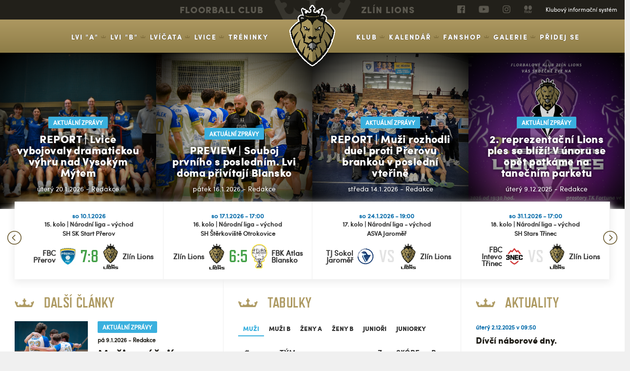

--- FILE ---
content_type: text/html; Charset=utf-8
request_url: https://www.zlinlions.cz/index.asp?kategorie=ZEN
body_size: 17520
content:
<html lang="en-US" dir="ltr">
		<head>
			<title>Okamžik…</title>
			<meta http-equiv="Content-Type" content="text/html; charset=UTF-8">
			<meta http-equiv="X-UA-Compatible" content="IE=Edge">
			<meta name="robots" content="noindex,nofollow">
			<meta name="viewport" content="width=device-width,initial-scale=1">
			<style>
				* {
					box-sizing: border-box;
					margin: 0;
					padding: 0
				}

				html {
					line-height: 1.15;
					-webkit-text-size-adjust: 100%;
					color: #313131;
					font-family: system-ui,-apple-system,BlinkMacSystemFont,"Segoe UI",Roboto,"Helvetica Neue",Arial,"Noto Sans",sans-serif,"Apple Color Emoji","Segoe UI Emoji","Segoe UI Symbol","Noto Color Emoji"
				}

				body {
					display: flex;
					flex-direction: column;
					height: 100vh;
					min-height: 100vh
				}

				.main-content {
					margin: 8rem auto;
					padding-left: 1.5rem;
					max-width: 60rem
				}

				@media (width <= 720px) {
					.main-content {
						margin-top: 4rem
					}
				}

				.h2 {
					line-height: 2.25rem;
					font-size: 1.5rem;
					font-weight: 500
				}

				@media (width <= 720px) {
					.h2 {
						line-height: 1.5rem;
						font-size: 1.25rem
					}
				}

				#challenge-error-text {
					background-image: url("[data-uri]");
					background-repeat: no-repeat;
					background-size: contain;
					padding-left: 34px
				}

				@media (prefers-color-scheme: dark) {
					body {
						background-color:#222;
						color: #d9d9d9
					}
				}
			</style>
			<style>
				* {
					box-sizing: border-box;
					margin: 0;
					padding: 0
				}

				html {
					line-height: 1.15;
					-webkit-text-size-adjust: 100%;
					color: #313131;
					font-family: system-ui,-apple-system,BlinkMacSystemFont,"Segoe UI",Roboto,"Helvetica Neue",Arial,"Noto Sans",sans-serif,"Apple Color Emoji","Segoe UI Emoji","Segoe UI Symbol","Noto Color Emoji"
				}

				button {
					font-family: system-ui,-apple-system,BlinkMacSystemFont,"Segoe UI",Roboto,"Helvetica Neue",Arial,"Noto Sans",sans-serif,"Apple Color Emoji","Segoe UI Emoji","Segoe UI Symbol","Noto Color Emoji"
				}

				body {
					display: flex;
					flex-direction: column;
					height: 100vh;
					min-height: 100vh
				}

				body.theme-dark {
					background-color: #222;
					color: #d9d9d9
				}

				body.theme-dark a {
					color: #fff
				}

				body.theme-dark a:hover {
					text-decoration: underline;
					color: #ee730a
				}

				body.theme-dark .lds-ring div {
					border-color: #999 rgba(0,0,0,0) rgba(0,0,0,0)
				}

				body.theme-dark .font-red {
					color: #b20f03
				}

				body.theme-dark .ctp-button {
					background-color: #4693ff;
					color: #1d1d1d
				}

				body.theme-dark #challenge-success-text {
					background-image: url("[data-uri]")
				}

				body.theme-dark #challenge-error-text {
					background-image: url("[data-uri]")
				}

				body.theme-light {
					background-color: #fff;
					color: #313131
				}

				body.theme-light a {
					color: #0051c3
				}

				body.theme-light a:hover {
					text-decoration: underline;
					color: #ee730a
				}

				body.theme-light .lds-ring div {
					border-color: #595959 rgba(0,0,0,0) rgba(0,0,0,0)
				}

				body.theme-light .font-red {
					color: #fc574a
				}

				body.theme-light .ctp-button {
					border-color: #003681;
					background-color: #003681;
					color: #fff
				}

				body.theme-light #challenge-success-text {
					background-image: url("[data-uri]")
				}

				body.theme-light #challenge-error-text {
					background-image: url("[data-uri]")
				}

				a {
					transition: color 150ms ease;
					background-color: rgba(0,0,0,0);
					text-decoration: none;
					color: #0051c3
				}

				a:hover {
					text-decoration: underline;
					color: #ee730a
				}

				.main-content {
					margin: 8rem auto;
					padding-right: 1.5rem;
					padding-left: 1.5rem;
					width: 100%;
					max-width: 60rem
				}

				.main-content .loading-verifying {
					height: 76.391px
				}

				.spacer {
					margin: 2rem 0
				}

				.spacer-top {
					margin-top: 4rem
				}

				.spacer-bottom {
					margin-bottom: 2rem
				}

				.heading-favicon {
					margin-right: .5rem;
					width: 2rem;
					height: 2rem
				}

				@media (width <= 720px) {
					.main-content {
						margin-top: 4rem
					}

					.heading-favicon {
						width: 1.5rem;
						height: 1.5rem
					}
				}

				.main-wrapper {
					display: flex;
					flex: 1;
					flex-direction: column;
					align-items: center
				}

				.font-red {
					color: #b20f03
				}

				.h1 {
					line-height: 3.75rem;
					font-size: 2.5rem;
					font-weight: 500
				}

				.h2 {
					line-height: 2.25rem;
					font-size: 1.5rem;
					font-weight: 500
				}

				.core-msg {
					line-height: 2.25rem;
					font-size: 1.5rem;
					font-weight: 400
				}

				.body-text {
					line-height: 1.25rem;
					font-size: 1rem;
					font-weight: 400
				}

				@media (width <= 720px) {
					.h1 {
						line-height: 1.75rem;
						font-size: 1.5rem
					}

					.h2 {
						line-height: 1.5rem;
						font-size: 1.25rem
					}

					.core-msg {
						line-height: 1.5rem;
						font-size: 1rem
					}
				}

				#challenge-error-text {
					background-image: url("[data-uri]");
					background-repeat: no-repeat;
					background-size: contain;
					padding-left: 40px
				}

				#challenge-success-text {
					background-image: url("[data-uri]");
					background-repeat: no-repeat;
					background-size: contain;
					padding-left: 44px
				}

				.text-center {
					text-align: center
				}

				.ctp-button {
					transition-duration: 200ms;
					transition-property: background-color,border-color,color;
					transition-timing-function: ease;
					margin: 2rem 0;
					border: .063rem solid #0051c3;
					border-radius: .313rem;
					background-color: #0051c3;
					cursor: pointer;
					padding: .375rem 1rem;
					line-height: 1.313rem;
					color: #fff;
					font-size: .875rem
				}

				.ctp-button:hover {
					border-color: #003681;
					background-color: #003681;
					cursor: pointer;
					color: #fff
				}

				.footer {
					margin: 0 auto;
					padding-right: 1.5rem;
					padding-left: 1.5rem;
					width: 100%;
					max-width: 60rem;
					line-height: 1.125rem;
					font-size: .75rem
				}

				.footer-inner {
					border-top: 1px solid #d9d9d9;
					padding-top: 1rem;
					padding-bottom: 1rem
				}

				.clearfix::after {
					display: table;
					clear: both;
					content: ""
				}

				.clearfix .column {
					float: left;
					padding-right: 1.5rem;
					width: 50%
				}

				.diagnostic-wrapper {
					margin-bottom: .5rem
				}

				.footer .ray-id {
					text-align: center
				}

				.footer .ray-id code {
					font-family: monaco,courier,monospace
				}

				.core-msg,.zone-name-title {
					overflow-wrap: break-word
				}

				@media (width <= 720px) {
					.diagnostic-wrapper {
						display: flex;
						flex-wrap: wrap;
						justify-content: center
					}

					.clearfix::after {
						display: initial;
						clear: none;
						text-align: center;
						content: none
					}

					.column {
						padding-bottom: 2rem
					}

					.clearfix .column {
						float: none;
						padding: 0;
						width: auto;
						word-break: keep-all
					}

					.zone-name-title {
						margin-bottom: 1rem
					}
				}

				.loading-verifying {
					height: 76.391px
				}

				.lds-ring {
					display: inline-block;
					position: relative;
					width: 1.875rem;
					height: 1.875rem
				}

				.lds-ring div {
					box-sizing: border-box;
					display: block;
					position: absolute;
					border: .3rem solid #595959;
					border-radius: 50%;
					border-color: #313131 rgba(0,0,0,0) rgba(0,0,0,0);
					width: 1.875rem;
					height: 1.875rem;
					animation: lds-ring 1.2s cubic-bezier(.5, 0, .5, 1) infinite
				}

				.lds-ring div:nth-child(1) {
					animation-delay: -.45s
				}

				.lds-ring div:nth-child(2) {
					animation-delay: -.3s
				}

				.lds-ring div:nth-child(3) {
					animation-delay: -.15s
				}

				@keyframes lds-ring {
					0% {
						transform: rotate(0deg)
					}

					100% {
						transform: rotate(360deg)
					}
				}

				.rtl .heading-favicon {
					margin-right: 0;
					margin-left: .5rem
				}

				.rtl #challenge-success-text {
					background-position: right;
					padding-right: 42px;
					padding-left: 0
				}

				.rtl #challenge-error-text {
					background-position: right;
					padding-right: 34px;
					padding-left: 0
				}

				.challenge-content .loading-verifying {
					height: 76.391px
				}

				@media (prefers-color-scheme: dark) {
					body {
						background-color:#222;
						color: #d9d9d9
					}

					body a {
						color: #fff
					}

					body a:hover {
						text-decoration: underline;
						color: #ee730a
					}

					body .lds-ring div {
						border-color: #999 rgba(0,0,0,0) rgba(0,0,0,0)
					}

					body .font-red {
						color: #b20f03
					}

					body .ctp-button {
						background-color: #4693ff;
						color: #1d1d1d
					}

					body #challenge-success-text {
						background-image: url("[data-uri]")
					}

					body #challenge-error-text {
						background-image: url("[data-uri]")
					}
				}
			</style>
		</head>
		<body>
			<div class="main-wrapper" role="main">
				<div class="main-content">
					<h1 class="zone-name-title h1">
						www.zlinlions.cz
					</h1>
					<p id="kZNWm2" class="h2 spacer-bottom">Ověřujeme, že jste člověk. Může to několik sekund trvat.</p>
					<div id="GjRM0" style="display: grid;">
						<div>
							<div>
							</div>
						</div>
					</div>
					<div id="ZIkH3">
						<div class="spacer loading-verifying">
							<div class="lds-ring">
								<div></div>
								<div></div>
								<div></div>
								<div></div>
							</div>
						</div>
						<div id="vvBW8" class="core-msg spacer spacer-top">Než bude možné pokračovat, stránka www.zlinlions.cz potřebuje zkontrolovat zabezpečení vašeho připojení.</div>
					</div>
					<div id="kaFv6" style="display: none;">
						<div id="challenge-success-text" class="h2">Ověření bylo úspěšné</div>
						<div class="core-msg spacer">Čeká se na odpověď stránky www.zlinlions.cz…</div>
					</div>
					<div id="kaFv7" style="display: none;">
						<div id="challenge-error-text" class="h2">Ověření se nezdařilo</div>
						<div class="core-msg spacer">Pro ověření je nutné mít povolený JavaScript a cookies. <a href="?">Zkusit znovu</a></div>
					</div>
					<noscript>
						<div class="h2">
							<span id="challenge-error-text">Pro ověření je nutné mít povolený JavaScript a cookies.</span>
						</div>
					</noscript>
				</div>
			</div>
			<script>
				(function() {
					var tempo = 1;
					var opts = {
						headers: {
							"Authorization": 'z/TYv8+wt3mxJZ8Tm53WS8GC4aE=',
						}
					};
					
					var attempt = +((new URL(location.href)).searchParams.get('try') ?? 0);
					tempo += attempt;
					
					if (attempt >= 10) {
						document.querySelector('#ZIkH3').style.display = "none";
						document.querySelector('#kaFv7').style.display = "block";
						
						var url = new URL(location.href);
						url.searchParams.delete('try');
						document.querySelector('#kaFv7 a').href = url.href;
						
						return;
					}
					
					
					function responseHandler(response) {
						if (response.status === 202) {
							document.querySelector('#ZIkH3').style.display = "none";
							document.querySelector('#kaFv6').style.display = "block";
							  
							setTimeout(function() {
								if (document.cookie === '') {
									var url = new URL(location.href);
									url.searchParams.set('try', 100);
									location.href = url.href;
								} else {
									location.reload();
								}
							}, 200 * tempo);
							
							return;
						}

						if (response.status === 402) {
							setTimeout(function() {
								var url = new URL(location.href);
								url.searchParams.set('try', attempt + 1);
								location.href = url.href;
							}, 1000 * tempo);
							
							return;
						}

						if (response.status === 429) {
							setTimeout(function() {
								var url = new URL(location.href);
								url.searchParams.set('try', attempt + 1);
								location.href = url.href;
							}, 12000);
							
							return;
						}
						
						return new Promise((resolve, reject) => setTimeout(reject, 100));
					}
					
				
					setTimeout(function() {
					
						// try different URLs
						Promise.reject()
							.catch(() => fetch(location.href, opts).then(responseHandler))
							.catch(() => fetch('/inc/mysql.asp', opts).then(responseHandler))
							.catch(() => fetch('/index.asp', opts).then(responseHandler))
							.catch(() => responseHandler({ status: 402 }));
						
					}, 200 * tempo);
				})();
			</script>
			<div class="footer" role="contentinfo">
				<div class="footer-inner">
					<div class="clearfix diagnostic-wrapper">
						<div class="ray-id">
							
						</div>
					</div>
					<div class="text-center" id="footer-text">
						
					</div>
				</div>
			</div>
		</body>
	</html>

	

--- FILE ---
content_type: text/html; charset=windows-1250
request_url: https://www.zlinlions.cz/index.asp?kategorie=ZEN
body_size: 87236
content:
<!doctype html>
<html lang='cs'>
<head>
<title>Zlín Lions » Hlavní stránka</title>

<base target='_parent'>

<!-- Encoding settings -->
<meta charset='windows-1250'>

<!-- Viewport settings -->
<meta name='viewport' content='width=device-width, initial-scale=1, user-scalable=yes'>

<!-- Search engines settings -->
<meta name='robots' content='index, follow'>
<meta name='revisit-after' content='1 days'>

<!-- Page info -->
<meta name='language' content='czech'>
<meta name='description' content='Oficiální stránky florbalového klubu Zlín Lions'>
<meta name='author' content='eSports.cz, s.r.o.'>
<!--
	PROGRAMOVÁNÍ A KÓD: Jan Salajka
	GRAFIKA: Martin Tellinger
	© Copyright 2018
-->

<!-- Open Graph settings -->
<meta property='og:title' content='Zlín Lions » Hlavní stránka'>
<meta property='og:type' content='article'>
<meta property='og:locale' content='cs_CZ'>
<meta property='og:url' content='http://www.zlinlions.cz/index.asp?kategorie=ZEN'>
<meta property='og:image' content='https://www.zlinlions.cz/inc/img/fb-image.png'>
<meta property='og:description' content='Oficiální stránky florbalového klubu Zlín Lions'>
<meta property='og:site_name' content='Oficiální stránky florbalového klubu Zlín Lions'>
<meta property='fb:app_id' content='1035684213238808'>
<meta name="google-site-verification" content="7b4eHop6xl8l34FWI6fSGjwilzZMC8R5iv70ZOLiIb0" />

<!-- Favicon settings -->
<link rel="apple-touch-icon" sizes="180x180" href="/inc/favicons/apple-touch-icon.png">
<link rel="icon" type="image/png" sizes="32x32" href="/inc/favicons/favicon-32x32.png">
<link rel="icon" type="image/png" sizes="16x16" href="/inc/favicons/favicon-16x16.png">
<link rel="manifest" href="/inc/favicons/site.webmanifest">
<link rel="mask-icon" href="/inc/favicons/safari-pinned-tab.svg" color="#947f4a">
<link rel="shortcut icon" href="/inc/favicons/favicon.ico">
<meta name="msapplication-TileColor" content="#947f4a">
<meta name="msapplication-config" content="/inc/favicons/browserconfig.xml">
<meta name="theme-color" content="#947f4a">



<!-- Styles -->
<meta name='theme-color' content='#23201B'>
<link rel='stylesheet' href='inc/css/normalize.css'>
<link rel='stylesheet' href='inc/css/animate.css'>
<link rel='stylesheet' href='inc/css/stylesheet.css?hash=xsoxlfg0'>
<link rel='stylesheet' href='inc/css/hotfix.css?hash=cad4osus'>
<!--<link rel='stylesheet/less' type='text/css' href='inc/css/less/main.less'>-->

<!-- Font awesome -->
<link rel="stylesheet" href="https://use.fontawesome.com/releases/v5.0.13/css/all.css" integrity="sha384-DNOHZ68U8hZfKXOrtjWvjxusGo9WQnrNx2sqG0tfsghAvtVlRW3tvkXWZh58N9jp" crossorigin="anonymous">

<!-- jQuery -->
<script src='https://code.jquery.com/jquery-2.2.4.min.js'></script>

<!-- Lightslider -->
<link rel='stylesheet' href='inc/plugins/lightslider/css/lightslider.min.css'>
<script src='inc/plugins/lightslider/js/lightslider.min.js'></script>

<!-- Vertical timeline -->
<link rel='stylesheet' href='inc/plugins/vertical-timeline/css/style.css'>
<script src='inc/plugins/vertical-timeline/js/main.js'></script>

<!-- Justified gallery -->
<link rel='stylesheet' href='inc/plugins/justified-gallery/justifiedGallery.min.css'>
<script src='inc/plugins/justified-gallery/jquery.justifiedGallery.min.js'></script>

<!-- JavaScript libraries and plugins -->
<script src='inc/js/less.js'></script>
<script src='inc/js/tablesorter.js'></script>
<script src='inc/js/floatThead.js'></script>

	<script src='inc/js/main.js'></script>

<script src='inc/js/sugar.js'></script>
<script src='inc/js/mousewheel.js'></script>
<script src='inc/js/modernizr-custom.js'></script>
<script src='inc/js/media-match.js'></script>
<script src='inc/js/enquire.js'></script>
<script src='inc/js/respond.js'></script>
<script src='inc/js/smoothstate.js'></script>
<script src='inc/js/smoothscroll.js'></script>

<script>
<!-- EQCSS - wait for LessCSS to load -->
less.pageLoadFinished.then(function() {
	$.getScript("inc/js/EQCSS.js", function() {
		console.log("EQCSS spuštěno");
	});
});
</script>

<!-- Lightgallery => Photogallery -->
<link type='text/css' rel='stylesheet' href='inc/plugins/lightgallery/css/lightgallery.css'>
<script src='inc/plugins/lightgallery/js/lightgallery.min.js'></script>
<script src='inc/plugins/lightgallery/js/lg-thumbnail.min.js'></script>
<script src='inc/plugins/lightgallery/js/lg-fullscreen.min.js'></script>
<script src='inc/plugins/lightgallery/js/lg-autoplay.min.js'></script>
<script src='inc/plugins/lightgallery/js/lg-zoom.min.js'></script>
<script src='inc/plugins/lightgallery/js/lg-hash.min.js'></script>

<!-- MODERNIZR URL:
https://modernizr.com/download?[base64]
-->

<!-- Google Tag Manager -->
<script data-cookiecategory="analytics" type="text/plain">(function(w,d,s,l,i){w[l]=w[l]||[];w[l].push({'gtm.start':
new Date().getTime(),event:'gtm.js'});var f=d.getElementsByTagName(s)[0],
j=d.createElement(s),dl=l!='dataLayer'?'&l='+l:'';j.async=true;j.src=
'https://www.googletagmanager.com/gtm.js?id='+i+dl;f.parentNode.insertBefore(j,f);
})(window,document,'script','dataLayer','GTM-K3V4CS6');</script>
<!-- End Google Tag Manager -->

</head>

<body class='css-transitions-ie-edge-fix animated-1000'>
	<div id='page-wrapper'>
		<!-- Google Tag Manager (noscript) -->
<noscript><iframe data-cookiecategory="analytics" type="text/plain" src="https://www.googletagmanager.com/ns.html?id=GTM-K3V4CS6"
height="0" width="0" style="display:none;visibility:hidden"></iframe></noscript>
<!-- End Google Tag Manager (noscript) -->

	<div id="fb-root"></div>
	<script data-cookiecategory="social" type="text/plain">
		(function(d, s, id) {
			var js, fjs = d.getElementsByTagName(s)[0];
			if (d.getElementById(id)) return;
			js = d.createElement(s); js.id = id;
			js.src = "https://connect.facebook.net/cs_CZ/all.js#xfbml=1";
			fjs.parentNode.insertBefore(js, fjs);
		}(document, 'script', 'facebook-jssdk'));
	</script>

	<header class='header'>
		<div class='header__infobar'>
			<span class='header__decorative-text-1'>FLOORBALL CLUB</span>
			<span class='header__decorative-text-2'>ZLÍN LIONS</span>

			<img class='header__logo-crown-svg' src='inc/img/logo-crown.svg' alt='Logo Zlín Lions'>

			<div class='wrapper'>
				<div class='header__social-networks'>
					<a target='_blank' href='https://www.facebook.com/zlinlions' class='header__social-network'>
						<img src='inc/img/icons/social-small/facebook.png' alt='Facebook'>						
					</a>

					<a target='_blank' href='https://www.youtube.com/zlinlions' class='header__social-network'>
						<img src='inc/img/icons/social-small/youtube.png' alt='YouTube'>						
					</a>

					<a target='_blank' href='https://www.instagram.com/zlinlions' class='header__social-network'>
						<img src='inc/img/icons/social-small/instagram.png' alt='Instagram'>						
					</a>
					
					<a target='_blank' href='https://www.flickr.com/photos/162509204@N05/albums' class='header__social-network'>
						<img src='inc/img/icons/social-small/flickr.png' alt='Flickr'>						
					</a>
                    
                    			<a target='_blank' href='https://clen.zlinlions.cz/' class='header__social-network'>
						Klubový informační systém
					</a>
				</div>
			</div>
		</div>

		<div class='header__mainbar'>
			<div class='wrapper'>
				<button type="button" id='menu-icon' class="tcon tcon-menu--xcross menu-button" aria-label="toggle menu">
					<span class="tcon-menu__lines" aria-hidden="true"></span>
					<span class="tcon-visuallyhidden">toggle menu</span>
				</button>

				<div class='general-menu -desktop' id='menu'>
					<div class='general-menu__container'>
						<ul class='general-menu__left'>
							<li class='-item-has-dropdown'><span>LVI "A"</span>
								<ul>
									
									<li><a href='soupiska.asp?kategorie=MUZ'>Soupiska</a></li>
									<!--<li><a href='statistiky.asp?kategorie=MUZ'>Statistiky</a></li>-->
									<li><a href='zapasy.asp?kategorie=MUZ'>Zápasy</a></li>
									<li><a href='tabulka.asp?kategorie=MUZ'>Tabulka</a></li>
									<li><a href='tymB.asp?kategorie=MUZ'>Články</a></li>
									<li><a href='zobraz.asp?kategorie=MUZ&t=realizacni-tym-muz'>Realizační tým</a></li>
								</ul>
							</li>

							<li class='-item-has-dropdown'><span>LVI "B"</span>
								<ul>
									
									<li><a href='soupiska.asp?kategorie=MUB'>Soupiska</a></li>
									<!--<li><a href='statistiky.asp?kategorie=MUB'>Statistiky</a></li>-->
									<li><a href='zapasy.asp?kategorie=MUB'>Zápasy</a></li>
									<li><a href='tabulka.asp?kategorie=MUB'>Tabulka</a></li>
									<li><a href='tym.asp?kategorie=MUB'>Články</a></li>
									<li><a href='zobraz.asp?kategorie=MUB&t=realizacni-tym-mub'>Realizační tým</a></li>
								</ul>
							</li>

							<li class='-item-has-dropdown'><span>LVÍČATA</span>
								<ul>
									<!--<li><a href='mladez.asp'>Centrum mládeže</a></li>-->
									<li><a href="soupiska.asp?kategorie=JUN">Junioři</a></li>
									<li><a href="soupiska.asp?kategorie=DOR">Dorostenci</a></li>
									<li><a href="soupiska.asp?kategorie=SZ">Starší žáci U15</a></li>
									<li><a href="soupiska.asp?kategorie=SZ14">Starší žáci U14</a></li>
									<li><a href="soupiska.asp?kategorie=SZ13">Starší žáci U13</a></li>
									<li><a href="soupiska.asp?kategorie=MZ">Mladší žáci U12</a></li>
									<li><a href="soupiska.asp?kategorie=ELE">Elévové</a></li>
									<li><a href="soupiska.asp?kategorie=PRI">Přípravka</a></li>
								</ul>
							</li>

							<li class='-item-has-dropdown'><span>LVICE</span>
								<ul>
									<li><a href="soupiska.asp?kategorie=ZEN">Ženy A</a></li>
									<li><a href="soupiska.asp?kategorie=ZENB">Ženy B</a></li>
									<li><a href="soupiska.asp?kategorie=JUNZ">Juniorky</a></li>
									<li><a href="soupiska.asp?kategorie=DORZ">Dorostenky</a></li>
									<li><a href="soupiska.asp?kategorie=SZZ">Starší žákyně</a></li>
								</ul>
							</li>

							<li><a href='zobraz.asp?t=treninky'><span>TRÉNINKY</span></a></li>
						</ul>
						<ul class='general-menu__right'>
							<li class='-item-has-dropdown'><span>KLUB</span>
								<ul>
									<li><a href='zobraz.asp?t=vize'>Vize</a></li>
									<li><a href='kontakt.asp'>Kontakty</a></li>
									<li><a href='zobraz.asp?t=treneri'>Trenéři</a></li>
									<li><a href='dokumenty.asp'>Dokumenty</a></li>
                                    <li><a href='zobraz.asp?t=kodex'>Kodex</a></li>
								</ul>
							</li>
							<li class='-item-has-dropdown'><span>KALENDÁŘ</span>
							  <ul>
								<li><a href='kalendar.asp'>Kalendář</a></li>
								<li><a href="https://www.zlinlions.cz/texty/kal.html" target="_blank">Google kalendář</a></li>
							  </ul>
							</li>
							<li><a href='fanshop.asp'><span>FANSHOP</span></a></li>
							<li class='-item-has-dropdown'><span><a href='galerie-slozky.asp'>Galerie</span></a>
								<ul>
									<li><a href='https://www.flickr.com/photos/162509204@N05/albums' target='_blank'>Flickr Zlín Lions</a></li>
								</ul>
							</li>
							
							<li class='-item-has-dropdown'><span>Přidej se</span>
								<ul>
									<li><a href='zobraz.asp?t=pridej-se'><span>Hráč</span></a></li>
									<li><a href='zobraz.asp?t=pridej-se-trener'><span>Trenér</span></a></li>
									<li><a href='zobraz.asp?t=pridej-se-rozhodci'><span>Rozhodčí</span></a></li>
								</ul>
							</li>
						</ul>
						<div class='general-menu__append-container' id='general-menu__append-container'>
							<div class='languages-buttons -phone'>

							</div>
						</div>
					</div>
					<div class='general-menu__dismiss-container' id='menu-dismiss'>
						<!-- If clicked, the menu will close -->
					</div>
				</div>
				<a href='index.asp'>
					<img class='header__logo-png' src="inc/img/logo1.png" alt='Logo Zlín Lions'>
					<!-- <img class='header__logo-svg' src="inc/img/logo1.png" alt='Logo Zlín Lions'> -->
				</a>
			</div>
		</div>
	</header>


		<div id='smoothstate-wrapper'>
			<div class='homepage-wrapper' id='main-content-wrapper'>
				
	<div class='main-articles-wrapper'>
		<a href='/clanek.asp?id=2407'>
	<article class='article-box'>
		<div class='article-box__content-wrapper'>
			<div class='article-box__image-wrapper' style='background: url("/foto/clanky/zenyAeditVM.JPG") center center; background-size: cover;'>
				<!--
					<img src='/foto/clanky/zenyAeditVM.JPG'>
				-->
			</div>
			<div class='article-box__overlay-wrapper'>
				<div class='article-box__overlay'>
					<span class='article-box__category'>
						Aktuální zprávy
					</span>
					<h2 class='article-box__title'>
						REPORT | Lvice vybojovaly dramatickou výhru nad Vysokým Mýtem
					</h2>
					<span class='article-box__author'>úterý 20.1.2026 - Redakce</span>
				</div>
			</div>
		</div>
	</article>
</a><a href='/clanek.asp?id=2406'>
	<article class='article-box'>
		<div class='article-box__content-wrapper'>
			<div class='article-box__image-wrapper' style='background: url("/foto/clanky/DSC_3926.jpg") center center; background-size: cover;'>
				<!--
					<img src='/foto/clanky/DSC_3926.jpg'>
				-->
			</div>
			<div class='article-box__overlay-wrapper'>
				<div class='article-box__overlay'>
					<span class='article-box__category'>
						Aktuální zprávy
					</span>
					<h2 class='article-box__title'>
						PREVIEW | Souboj prvního s posledním. Lvi doma přivítají Blansko
					</h2>
					<span class='article-box__author'>pátek 16.1.2026 - Redakce</span>
				</div>
			</div>
		</div>
	</article>
</a><a href='/clanek.asp?id=2405'>
	<article class='article-box'>
		<div class='article-box__content-wrapper'>
			<div class='article-box__image-wrapper' style='background: url("/foto/clanky/IMG-20260110-WA0005.jpg") center center; background-size: cover;'>
				<!--
					<img src='/foto/clanky/IMG-20260110-WA0005.jpg'>
				-->
			</div>
			<div class='article-box__overlay-wrapper'>
				<div class='article-box__overlay'>
					<span class='article-box__category'>
						Aktuální zprávy
					</span>
					<h2 class='article-box__title'>
						REPORT | Muži rozhodli duel proti Přerovu brankou v poslední vteřině
					</h2>
					<span class='article-box__author'>středa 14.1.2026 - Redakce</span>
				</div>
			</div>
		</div>
	</article>
</a><a href='/clanek.asp?id=2396'>
	<article class='article-box'>
		<div class='article-box__content-wrapper'>
			<div class='article-box__image-wrapper' style='background: url("/foto/clanky/ples26_02.png") center center; background-size: cover;'>
				<!--
					<img src='/foto/clanky/ples26_02.png'>
				-->
			</div>
			<div class='article-box__overlay-wrapper'>
				<div class='article-box__overlay'>
					<span class='article-box__category'>
						Aktuální zprávy
					</span>
					<h2 class='article-box__title'>
						2. reprezentační Lions ples se blíží! V únoru se opět potkáme na tanečním parketu
					</h2>
					<span class='article-box__author'>úterý 9.12.2025 - Redakce</span>
				</div>
			</div>
		</div>
	</article>
</a>
	</div>

				<div class='wrapper'>
					<div class='outer-box -homepage'>
						<main class='main -no-sidebar -homepage'>
							
	<div class='wrapper'>
		<div class='main-content'>
			
					<div class='main-games-wrapper'>
						<img class='light-slider__prev' onclick='gameSlider.prev()' alt='Předchozí zápasy' src='inc/plugins/lightslider/img/controls-prev.png'>
						<ul class='main-games-slider'>
							
								<li><div class='game-box'>
	<div class='game-box__wrapper'>
		<span class='game-box__date'>
			so 15.11.2025
				- 17:00
		</span>
		<span class='game-box__mark'>
			11. kolo | Národní liga - východ
		</span>
		<span class='game-box__mark'>
			SH ZŠ a MŠ Petrovice u Karviné
		</span>
	
		<div class='game-box__main'>
			<span class='game-box__name -right'>Z.F.K. Petrovice</span>
		
			<div class='game-box__logo'>
				
					<img src='foto/loga/PET.png' alt='Logo Z.F.K. Petrovice'>
				
			</div>
	
			<div class='game-box__score -win'>
				<a href='zapas.asp?id=4465'>4:8</a>										
			</div>
	
			<div class='game-box__logo'>
				
					<img src='foto/loga/ZLI.png' alt='Logo Z.F.K. Petrovice'>
				
			</div>
	
			<span class='game-box__name -left'>Zlín Lions</span>
		</div>
	</div>
</div></li>
							
								<li><div class='game-box'>
	<div class='game-box__wrapper'>
		<span class='game-box__date'>
			ne 23.11.2025
				- 17:00
		</span>
		<span class='game-box__mark'>
			12. kolo | Národní liga - východ
		</span>
		<span class='game-box__mark'>
			SH Štěrkoviště Otrokovice
		</span>
	
		<div class='game-box__main'>
			<span class='game-box__name -right'>Zlín Lions</span>
		
			<div class='game-box__logo'>
				
					<img src='foto/loga/ZLI.png' alt='Logo Zlín Lions'>
				
			</div>
	
			<div class='game-box__score -win'>
				<a href='zapas.asp?id=4466'>10:2</a>										
			</div>
	
			<div class='game-box__logo'>
				
					<img src='foto/loga/PEL.png' alt='Logo Zlín Lions'>
				
			</div>
	
			<span class='game-box__name -left'>Spartak Pelhřimov</span>
		</div>
	</div>
</div></li>
							
								<li><div class='game-box'>
	<div class='game-box__wrapper'>
		<span class='game-box__date'>
			so 29.11.2025
				- 19:00
		</span>
		<span class='game-box__mark'>
			13. kolo | Národní liga - východ
		</span>
		<span class='game-box__mark'>
			MSH Litomyšl
		</span>
	
		<div class='game-box__main'>
			<span class='game-box__name -right'>FLORBAL LITOMYŠL</span>
		
			<div class='game-box__logo'>
				
					<img src='foto/loga/LIT.png' alt='Logo FLORBAL LITOMYŠL'>
				
			</div>
	
			<div class='game-box__score -win'>
				<a href='zapas.asp?id=4467'>7:8</a>										
			</div>
	
			<div class='game-box__logo'>
				
					<img src='foto/loga/ZLI.png' alt='Logo FLORBAL LITOMYŠL'>
				
			</div>
	
			<span class='game-box__name -left'>Zlín Lions</span>
		</div>
	</div>
</div></li>
							
								<li><div class='game-box'>
	<div class='game-box__wrapper'>
		<span class='game-box__date'>
			so 3.1.2026
		</span>
		<span class='game-box__mark'>
			14. kolo | Národní liga - východ
		</span>
		<span class='game-box__mark'>
			SH Radostova Luhačovice
		</span>
	
		<div class='game-box__main'>
			<span class='game-box__name -right'>Zlín Lions</span>
		
			<div class='game-box__logo'>
				
					<img src='foto/loga/ZLI.png' alt='Logo Zlín Lions'>
				
			</div>
	
			<div class='game-box__score -win'>
				<a href='zapas.asp?id=4468'>8:4</a>										
			</div>
	
			<div class='game-box__logo'>
				
					<img src='foto/loga/TRP.png' alt='Logo Zlín Lions'>
				
			</div>
	
			<span class='game-box__name -left'>TROOPERS</span>
		</div>
	</div>
</div></li>
							
								<li><div class='game-box'>
	<div class='game-box__wrapper'>
		<span class='game-box__date'>
			so 10.1.2026
		</span>
		<span class='game-box__mark'>
			15. kolo | Národní liga - východ
		</span>
		<span class='game-box__mark'>
			SH SK Start Přerov
		</span>
	
		<div class='game-box__main'>
			<span class='game-box__name -right'>FBC Přerov</span>
		
			<div class='game-box__logo'>
				
					<img src='foto/loga/PRE.jpeg' alt='Logo FBC Přerov'>
				
			</div>
	
			<div class='game-box__score -win'>
				<a href='zapas.asp?id=4478'>7:8</a>										
			</div>
	
			<div class='game-box__logo'>
				
					<img src='foto/loga/ZLI.png' alt='Logo FBC Přerov'>
				
			</div>
	
			<span class='game-box__name -left'>Zlín Lions</span>
		</div>
	</div>
</div></li>
							
								<li><div class='game-box'>
	<div class='game-box__wrapper'>
		<span class='game-box__date'>
			so 17.1.2026
				- 17:00
		</span>
		<span class='game-box__mark'>
			16. kolo | Národní liga - východ
		</span>
		<span class='game-box__mark'>
			SH Štěrkoviště Otrokovice
		</span>
	
		<div class='game-box__main'>
			<span class='game-box__name -right'>Zlín Lions</span>
		
			<div class='game-box__logo'>
				
					<img src='foto/loga/ZLI.png' alt='Logo Zlín Lions'>
				
			</div>
	
			<div class='game-box__score -win'>
				<a href='zapas.asp?id=4477'>6:5</a>										
			</div>
	
			<div class='game-box__logo'>
				
					<img src='foto/loga/ATL.png' alt='Logo Zlín Lions'>
				
			</div>
	
			<span class='game-box__name -left'>FBK Atlas Blansko</span>
		</div>
	</div>
</div></li>
							
								<li><div class='game-box'>
	<div class='game-box__wrapper'>
		<span class='game-box__date'>
			so 24.1.2026
				- 19:00
		</span>
		<span class='game-box__mark'>
			17. kolo | Národní liga - východ
		</span>
		<span class='game-box__mark'>
			ASVA Jaroměř
		</span>
	
		<div class='game-box__main'>
			<span class='game-box__name -right'>TJ Sokol Jaroměř</span>
		
			<div class='game-box__logo'>
				
					<img src='foto/loga/JAR.png' alt='Logo TJ Sokol Jaroměř'>
				
			</div>
	
			<div class='game-box__score '>
				VS										
			</div>
	
			<div class='game-box__logo'>
				
					<img src='foto/loga/ZLI.png' alt='Logo TJ Sokol Jaroměř'>
				
			</div>
	
			<span class='game-box__name -left'>Zlín Lions</span>
		</div>
	</div>
</div></li>
							
								<li><div class='game-box'>
	<div class='game-box__wrapper'>
		<span class='game-box__date'>
			so 31.1.2026
				- 17:00
		</span>
		<span class='game-box__mark'>
			18. kolo | Národní liga - východ
		</span>
		<span class='game-box__mark'>
			SH Stars Třinec
		</span>
	
		<div class='game-box__main'>
			<span class='game-box__name -right'>FBC Intevo Třinec</span>
		
			<div class='game-box__logo'>
				
					<img src='foto/loga/TRI.png' alt='Logo FBC Intevo Třinec'>
				
			</div>
	
			<div class='game-box__score '>
				VS										
			</div>
	
			<div class='game-box__logo'>
				
					<img src='foto/loga/ZLI.png' alt='Logo FBC Intevo Třinec'>
				
			</div>
	
			<span class='game-box__name -left'>Zlín Lions</span>
		</div>
	</div>
</div></li>
							
								<li><div class='game-box'>
	<div class='game-box__wrapper'>
		<span class='game-box__date'>
			so 7.2.2026
				- 17:30
		</span>
		<span class='game-box__mark'>
			19. kolo | Národní liga - východ
		</span>
		<span class='game-box__mark'>
			SH Radostova Luhačovice
		</span>
	
		<div class='game-box__main'>
			<span class='game-box__name -right'>Zlín Lions</span>
		
			<div class='game-box__logo'>
				
					<img src='foto/loga/ZLI.png' alt='Logo Zlín Lions'>
				
			</div>
	
			<div class='game-box__score '>
				VS										
			</div>
	
			<div class='game-box__logo'>
				
					<img src='foto/loga/NAC.png' alt='Logo Zlín Lions'>
				
			</div>
	
			<span class='game-box__name -left'>Florbal Primátor Náchod</span>
		</div>
	</div>
</div></li>
							
								<li><div class='game-box'>
	<div class='game-box__wrapper'>
		<span class='game-box__date'>
			ne 15.2.2026
				- 17:00
		</span>
		<span class='game-box__mark'>
			20. kolo | Národní liga - východ
		</span>
		<span class='game-box__mark'>
			SH ZŠ Kobeřice
		</span>
	
		<div class='game-box__main'>
			<span class='game-box__name -right'>FBC Letka</span>
		
			<div class='game-box__logo'>
				
					<img src='foto/loga/LET.jpg' alt='Logo FBC Letka'>
				
			</div>
	
			<div class='game-box__score '>
				VS										
			</div>
	
			<div class='game-box__logo'>
				
					<img src='foto/loga/ZLI.png' alt='Logo FBC Letka'>
				
			</div>
	
			<span class='game-box__name -left'>Zlín Lions</span>
		</div>
	</div>
</div></li>
							
								<li><div class='game-box'>
	<div class='game-box__wrapper'>
		<span class='game-box__date'>
			ne 22.2.2026
		</span>
		<span class='game-box__mark'>
			21. kolo | Národní liga - východ
		</span>
		<span class='game-box__mark'>
			SH Radostova Luhačovice
		</span>
	
		<div class='game-box__main'>
			<span class='game-box__name -right'>Zlín Lions</span>
		
			<div class='game-box__logo'>
				
					<img src='foto/loga/ZLI.png' alt='Logo Zlín Lions'>
				
			</div>
	
			<div class='game-box__score '>
				VS										
			</div>
	
			<div class='game-box__logo'>
				
					<img src='foto/loga/PET.png' alt='Logo Zlín Lions'>
				
			</div>
	
			<span class='game-box__name -left'>Z.F.K. Petrovice</span>
		</div>
	</div>
</div></li>
							
								<li><div class='game-box'>
	<div class='game-box__wrapper'>
		<span class='game-box__date'>
			so 28.2.2026
		</span>
		<span class='game-box__mark'>
			22. kolo | Národní liga - východ
		</span>
		<span class='game-box__mark'>
			SH Tatran Bohunice
		</span>
	
		<div class='game-box__main'>
			<span class='game-box__name -right'>Hornets Brno ZŠ Horní</span>
		
			<div class='game-box__logo'>
				
					<img src='foto/loga/HOH.jpeg' alt='Logo Hornets Brno ZŠ Horní'>
				
			</div>
	
			<div class='game-box__score '>
				VS										
			</div>
	
			<div class='game-box__logo'>
				
					<img src='foto/loga/ZLI.png' alt='Logo Hornets Brno ZŠ Horní'>
				
			</div>
	
			<span class='game-box__name -left'>Zlín Lions</span>
		</div>
	</div>
</div></li>
							
						</ul>
						<img class='light-slider__next' onclick='gameSlider.next()' alt='Další zápasy' src='inc/plugins/lightslider/img/controls-next.png'>
					</div>
				

			<div class='middle-content'>
				<div class='middle-content__section'>
					
						<h2 class='-crown'>Další články</h2>
						<article class='article-thumb'>
	<a href='/clanek.asp?id=2404'>
		<div class='article-thumb__left'>
			<div class='article-thumb__image' style='background: url("/foto/clanky/54906717666_a390aba75a_5k.jpg") center center; background-size: cover;'>	
			</div>
		</div>
		<div class='article-thumb__right'>
			<div class='article-thumb__content'>
				<span class='article-thumb__category'>
					Aktuální zprávy
				</span>
			
				<span class='article-thumb__author'>
					pá 9.1.2026 - Redakce
				</span>
			
				<h3>
					Muži vyrážejí za prodloužením vítězné série do Přerova
				</h3>
			</div>
		</div>
	</a>
</article><article class='article-thumb'>
	<a href='/clanek.asp?id=2403'>
		<div class='article-thumb__left'>
			<div class='article-thumb__image' style='background: url("/foto/clanky/608856403_1593240648373493_4358516430662464062_n.jpg") center center; background-size: cover;'>	
			</div>
		</div>
		<div class='article-thumb__right'>
			<div class='article-thumb__content'>
				<span class='article-thumb__category'>
					Aktuální zprávy
				</span>
			
				<span class='article-thumb__author'>
					čt 8.1.2026 - Redakce
				</span>
			
				<h3>
					Lvi si v novoročním utkání poradili s Troopers a na čele tabulky mají už osmibodový náskok
				</h3>
			</div>
		</div>
	</a>
</article><article class='article-thumb'>
	<a href='/clanek.asp?id=2392'>
		<div class='article-thumb__left'>
			<div class='article-thumb__image' style='background: url("/foto/clanky/muziA_IG_prerov.png") center center; background-size: cover;'>	
			</div>
		</div>
		<div class='article-thumb__right'>
			<div class='article-thumb__content'>
				<span class='article-thumb__category'>
					Aktuální zprávy
				</span>
			
				<span class='article-thumb__author'>
					út 23.12.2025 - Redakce
				</span>
			
				<h3>
					Ohlédnutí za první částí ligové sezony mužů. Dvanáct výher a první místo v tabulce
				</h3>
			</div>
		</div>
	</a>
</article><article class='article-thumb'>
	<a href='/clanek.asp?id=2401'>
		<div class='article-thumb__left'>
			<div class='article-thumb__image' style='background: url("/foto/clanky/clanek_prezidentCF001.png") center center; background-size: cover;'>	
			</div>
		</div>
		<div class='article-thumb__right'>
			<div class='article-thumb__content'>
				<span class='article-thumb__category'>
					Aktuální zprávy
				</span>
			
				<span class='article-thumb__author'>
					po 15.12.2025 - Redakce
				</span>
			
				<h3>
					Historický milník Zlín Lions: Cenné podněty z neformálního setkání s prezidentem ČF
				</h3>
			</div>
		</div>
	</a>
</article><article class='article-thumb'>
	<a href='/clanek.asp?id=2395'>
		<div class='article-thumb__left'>
			<div class='article-thumb__image' style='background: url("/foto/clanky/LSD_vol3_clanek_uvod_edit.png") center center; background-size: cover;'>	
			</div>
		</div>
		<div class='article-thumb__right'>
			<div class='article-thumb__content'>
				<span class='article-thumb__category'>
					Aktuální zprávy
				</span>
			
				<span class='article-thumb__author'>
					čt 4.12.2025 - Redakce
				</span>
			
				<h3>
					Lions Skills Day vol. 3! Třetí termín jednodenního kempu proběhne během vánočních svátků
				</h3>
			</div>
		</div>
	</a>
</article><article class='article-thumb'>
	<a href='/clanek.asp?id=2394'>
		<div class='article-thumb__left'>
			<div class='article-thumb__image' style='background: url("/foto/clanky/nabor_clanek_01.png") center center; background-size: cover;'>	
			</div>
		</div>
		<div class='article-thumb__right'>
			<div class='article-thumb__content'>
				<span class='article-thumb__category'>
					Aktuální zprávy
				</span>
			
				<span class='article-thumb__author'>
					po 1.12.2025 - Redakce
				</span>
			
				<h3>
					STAŇ SE ZLÍNSKOU LVICÍ! Doraz v prosinci na dívčí náborové tréninky
				</h3>
			</div>
		</div>
	</a>
</article>
						<a class='link -large' href='archiv-clanku.asp'>
							Archiv článků <i class="fas fa-angle-double-right"></i>
						</a>
					
				</div>
				<div class='middle-content__section'>
					<script>
					standingsTabSelected = "";

					function selectStandingsTab(code) {
						if (standingsTabSelected != code) {
							selector = "#standings-tab-";
							$(selector + code).addClass("-selected");
							$(selector + standingsTabSelected).removeClass("-selected");
							$('#standings-' + code).show();
							$('#standings-' + standingsTabSelected).hide();
							standingsTabSelected = code;
						}
					}
					</script>
					<div class='middle-content__subsection' id='standings'>

							<h2 class='-crown'>Tabulky</h2>
							<div class='blank-box'>
								<script> $(document).ready(function() { selectStandingsTab('MUZ') }); </script><div class='tab -selected' id='standings-tab-MUZ' onclick="selectStandingsTab('MUZ'); $table.trigger('reflow');">Muži</div><div class='tab' id='standings-tab-MUB' onclick="selectStandingsTab('MUB'); $table.trigger('reflow');">Muži B</div><div class='tab' id='standings-tab-ZEN' onclick="selectStandingsTab('ZEN'); $table.trigger('reflow');">Ženy A</div><div class='tab' id='standings-tab-ZENB' onclick="selectStandingsTab('ZENB'); $table.trigger('reflow');">Ženy B</div><div class='tab' id='standings-tab-JUN' onclick="selectStandingsTab('JUN'); $table.trigger('reflow');">Junioři</div><div class='tab' id='standings-tab-JUNZ' onclick="selectStandingsTab('JUNZ'); $table.trigger('reflow');">Juniorky</div>
							</div>


						
							<div id='standings-MUZ' style='display: none;'>
								<script>
$(document).ready(function () {								
	$(".-standings-table").tablesorter({
		sortList: [[10,1]],
		ignoreCase: false,
		cancelSelection: true,
		
		headers: {
			1: {
				sorter: false,
			},
			2: {
				sorter: false,
			},
			4: {
				sorter: false,
			},
		}
	}); 
});
</script>

<table class='table -theme-list -standings-table -width-100 -sortable' style='max-width: 500px;'>
	<col>
	<col>
	<col>
	<col>
	<col>
	<col>
	
	<thead>
		<tr>
		<th style='width: 20px' class='-align-right'>#</th>
		<th style='width: 30px' class='-no-padding'></th>
		<th style='width: 90%'>Tým</th>
		<th class='-align-right'>Z</th>
		<th class='-align-right'>Skóre</th>
		<th class='-align-right'>B</th>
		</tr>
	</thead>
	
	<tbody>
		
			<tr>
				<td class='-align-right'>1.</td>	
				<td class='-no-padding'>
					
							<img style='width: 30px' alt='Logo Zlín Lions' src='foto/loga/ZLI.png'>
						
				</td>
				<td>
					Zlín Lions
				</td>
				<td class='-align-right'>16</td>
				<td class='-align-right'>132:82</td>
				<td class='-align-right'>45</td>
			</tr>
		
			<tr>
				<td class='-align-right'>2.</td>	
				<td class='-no-padding'>
					
							<img style='width: 30px' alt='Logo Florbal Primátor Náchod' src='foto/loga/NAC.png'>
						
				</td>
				<td>
					Florbal Primátor Náchod
				</td>
				<td class='-align-right'>16</td>
				<td class='-align-right'>97:72</td>
				<td class='-align-right'>37</td>
			</tr>
		
			<tr>
				<td class='-align-right'>3.</td>	
				<td class='-no-padding'>
					
							<img style='width: 30px' alt='Logo FBC Intevo Třinec' src='foto/loga/TRI.png'>
						
				</td>
				<td>
					FBC Intevo Třinec
				</td>
				<td class='-align-right'>15</td>
				<td class='-align-right'>108:79</td>
				<td class='-align-right'>31</td>
			</tr>
		
			<tr>
				<td class='-align-right'>4.</td>	
				<td class='-no-padding'>
					
							<img style='width: 30px' alt='Logo TROOPERS' src='foto/loga/TRP.png'>
						
				</td>
				<td>
					TROOPERS
				</td>
				<td class='-align-right'>15</td>
				<td class='-align-right'>100:65</td>
				<td class='-align-right'>30</td>
			</tr>
		
			<tr>
				<td class='-align-right'>5.</td>	
				<td class='-no-padding'>
					
							<img style='width: 30px' alt='Logo Spartak Pelhřimov' src='foto/loga/PEL.png'>
						
				</td>
				<td>
					Spartak Pelhřimov
				</td>
				<td class='-align-right'>16</td>
				<td class='-align-right'>77:83</td>
				<td class='-align-right'>23</td>
			</tr>
		
			<tr>
				<td class='-align-right'>6.</td>	
				<td class='-no-padding'>
					
							<img style='width: 30px' alt='Logo FBC Letka' src='foto/loga/LET.jpg'>
						
				</td>
				<td>
					FBC Letka
				</td>
				<td class='-align-right'>16</td>
				<td class='-align-right'>57:66</td>
				<td class='-align-right'>23</td>
			</tr>
		
			<tr>
				<td class='-align-right'>7.</td>	
				<td class='-no-padding'>
					
							<img style='width: 30px' alt='Logo Hornets Brno ZŠ Horní' src='foto/loga/HOH.jpeg'>
						
				</td>
				<td>
					Hornets Brno ZŠ Horní
				</td>
				<td class='-align-right'>15</td>
				<td class='-align-right'>86:75</td>
				<td class='-align-right'>22</td>
			</tr>
		
			<tr>
				<td class='-align-right'>8.</td>	
				<td class='-no-padding'>
					
							<img style='width: 30px' alt='Logo FBC Přerov' src='foto/loga/PRV.jpeg'>
						
				</td>
				<td>
					FBC Přerov
				</td>
				<td class='-align-right'>15</td>
				<td class='-align-right'>83:105</td>
				<td class='-align-right'>20</td>
			</tr>
		
			<tr>
				<td class='-align-right'>9.</td>	
				<td class='-no-padding'>
					
							<img style='width: 30px' alt='Logo Z.F.K. Petrovice' src='foto/loga/PET.png'>
						
				</td>
				<td>
					Z.F.K. Petrovice
				</td>
				<td class='-align-right'>16</td>
				<td class='-align-right'>71:96</td>
				<td class='-align-right'>17</td>
			</tr>
		
			<tr>
				<td class='-align-right'>10.</td>	
				<td class='-no-padding'>
					
							<img style='width: 30px' alt='Logo TJ Sokol Jaroměř' src='foto/loga/JAR.png'>
						
				</td>
				<td>
					TJ Sokol Jaroměř
				</td>
				<td class='-align-right'>16</td>
				<td class='-align-right'>56:78</td>
				<td class='-align-right'>15</td>
			</tr>
		
			<tr>
				<td class='-align-right'>11.</td>	
				<td class='-no-padding'>
					
							<img style='width: 30px' alt='Logo FLORBAL LITOMYŠL' src='foto/loga/LIT.png'>
						
				</td>
				<td>
					FLORBAL LITOMYŠL
				</td>
				<td class='-align-right'>16</td>
				<td class='-align-right'>66:88</td>
				<td class='-align-right'>13</td>
			</tr>
		
			<tr>
				<td class='-align-right'>12.</td>	
				<td class='-no-padding'>
					
							<img style='width: 30px' alt='Logo FBK Atlas Blansko' src='foto/loga/ATL.png'>
						
				</td>
				<td>
					FBK Atlas Blansko
				</td>
				<td class='-align-right'>16</td>
				<td class='-align-right'>61:105</td>
				<td class='-align-right'>6</td>
			</tr>
		
	</tbody>
</table>
											<a href='tabulka.asp?kategorie=MUZ' class='link'>Kompletní tabulka</a>
										
							</div>
						
							<div id='standings-MUB' style='display: none;'>
								<script>
$(document).ready(function () {								
	$(".-standings-table").tablesorter({
		sortList: [[10,1]],
		ignoreCase: false,
		cancelSelection: true,
		
		headers: {
			1: {
				sorter: false,
			},
			2: {
				sorter: false,
			},
			4: {
				sorter: false,
			},
		}
	}); 
});
</script>

<table class='table -theme-list -standings-table -width-100 -sortable' style='max-width: 500px;'>
	<col>
	<col>
	<col>
	<col>
	<col>
	<col>
	
	<thead>
		<tr>
		<th style='width: 20px' class='-align-right'>#</th>
		<th style='width: 30px' class='-no-padding'></th>
		<th style='width: 90%'>Tým</th>
		<th class='-align-right'>Z</th>
		<th class='-align-right'>Skóre</th>
		<th class='-align-right'>B</th>
		</tr>
	</thead>
	
	<tbody>
		
			<tr>
				<td class='-align-right'>1.</td>	
				<td class='-no-padding'>
					
							<img style='width: 30px' alt='Logo Zlín Lions' src='foto/loga/ZLI.png'>
						
				</td>
				<td>
					Zlín Lions
				</td>
				<td class='-align-right'>12</td>
				<td class='-align-right'>107:43</td>
				<td class='-align-right'>29</td>
			</tr>
		
			<tr>
				<td class='-align-right'>2.</td>	
				<td class='-no-padding'>
					
							<img style='width: 30px' alt='Logo SVČ Luhačovice' src='foto/loga/LUH.png'>
						
				</td>
				<td>
					SVČ Luhačovice
				</td>
				<td class='-align-right'>12</td>
				<td class='-align-right'>72:53</td>
				<td class='-align-right'>25</td>
			</tr>
		
			<tr>
				<td class='-align-right'>3.</td>	
				<td class='-no-padding'>
					
							<img style='width: 30px' alt='Logo Florbal Holešov' src='foto/loga/FLH.png'>
						
				</td>
				<td>
					Florbal Holešov
				</td>
				<td class='-align-right'>12</td>
				<td class='-align-right'>89:59</td>
				<td class='-align-right'>23</td>
			</tr>
		
			<tr>
				<td class='-align-right'>4.</td>	
				<td class='-no-padding'>
					
							<img style='width: 30px' alt='Logo FBK Spartak Hluk C' src='foto/loga/HLC.png'>
						
				</td>
				<td>
					FBK Spartak Hluk C
				</td>
				<td class='-align-right'>12</td>
				<td class='-align-right'>85:66</td>
				<td class='-align-right'>22</td>
			</tr>
		
			<tr>
				<td class='-align-right'>5.</td>	
				<td class='-no-padding'>
					
							<img style='width: 30px' alt='Logo FBK URUZ Valašské Meziříčíziříčí' src='foto/loga/VAL.jpeg'>
						
				</td>
				<td>
					FBK URUZ Valašské Meziříčíziříčí
				</td>
				<td class='-align-right'>12</td>
				<td class='-align-right'>88:67</td>
				<td class='-align-right'>21</td>
			</tr>
		
			<tr>
				<td class='-align-right'>6.</td>	
				<td class='-no-padding'>
					
							<img style='width: 30px' alt='Logo FBC Slušovice' src='foto/loga/SLU.jpeg'>
						
				</td>
				<td>
					FBC Slušovice
				</td>
				<td class='-align-right'>12</td>
				<td class='-align-right'>84:72</td>
				<td class='-align-right'>21</td>
			</tr>
		
			<tr>
				<td class='-align-right'>7.</td>	
				<td class='-no-padding'>
					
							<img style='width: 30px' alt='Logo Orel Uherský Brod' src='foto/loga/UHB.jpg'>
						
				</td>
				<td>
					Orel Uherský Brod
				</td>
				<td class='-align-right'>12</td>
				<td class='-align-right'>62:88</td>
				<td class='-align-right'>12</td>
			</tr>
		
			<tr>
				<td class='-align-right'>8.</td>	
				<td class='-no-padding'>
					
							<img style='width: 30px' alt='Logo FBC SLOVÁCKO' src='foto/loga/SLO.jpg'>
						
				</td>
				<td>
					FBC SLOVÁCKO
				</td>
				<td class='-align-right'>12</td>
				<td class='-align-right'>53:121</td>
				<td class='-align-right'>6</td>
			</tr>
		
			<tr>
				<td class='-align-right'>9.</td>	
				<td class='-no-padding'>
					
							<img style='width: 30px' alt='Logo SFK Kozel Počenice B' src='foto/loga/POB.jpeg'>
						
				</td>
				<td>
					SFK Kozel Počenice B
				</td>
				<td class='-align-right'>12</td>
				<td class='-align-right'>39:110</td>
				<td class='-align-right'>3</td>
			</tr>
		
	</tbody>
</table>
											<a href='tabulka.asp?kategorie=MUB' class='link'>Kompletní tabulka</a>
										
							</div>
						
							<div id='standings-ZEN' style='display: none;'>
								<script>
$(document).ready(function () {								
	$(".-standings-table").tablesorter({
		sortList: [[10,1]],
		ignoreCase: false,
		cancelSelection: true,
		
		headers: {
			1: {
				sorter: false,
			},
			2: {
				sorter: false,
			},
			4: {
				sorter: false,
			},
		}
	}); 
});
</script>

<table class='table -theme-list -standings-table -width-100 -sortable' style='max-width: 500px;'>
	<col>
	<col>
	<col>
	<col>
	<col>
	<col>
	
	<thead>
		<tr>
		<th style='width: 20px' class='-align-right'>#</th>
		<th style='width: 30px' class='-no-padding'></th>
		<th style='width: 90%'>Tým</th>
		<th class='-align-right'>Z</th>
		<th class='-align-right'>Skóre</th>
		<th class='-align-right'>B</th>
		</tr>
	</thead>
	
	<tbody>
		
			<tr>
				<td class='-align-right'>1.</td>	
				<td class='-no-padding'>
					
				</td>
				<td>
					Florbal Hradec Králové
				</td>
				<td class='-align-right'>12</td>
				<td class='-align-right'>79:28</td>
				<td class='-align-right'>33</td>
			</tr>
		
			<tr>
				<td class='-align-right'>2.</td>	
				<td class='-no-padding'>
					
				</td>
				<td>
					Sklo Bohemia Světlá n/S
				</td>
				<td class='-align-right'>12</td>
				<td class='-align-right'>89:52</td>
				<td class='-align-right'>28</td>
			</tr>
		
			<tr>
				<td class='-align-right'>3.</td>	
				<td class='-no-padding'>
					
							<img style='width: 30px' alt='Logo TJ Znojmo LAUFEN CZ' src='foto/loga/ZNO.png'>
						
				</td>
				<td>
					TJ Znojmo LAUFEN CZ
				</td>
				<td class='-align-right'>13</td>
				<td class='-align-right'>75:51</td>
				<td class='-align-right'>25</td>
			</tr>
		
			<tr>
				<td class='-align-right'>4.</td>	
				<td class='-no-padding'>
					
							<img style='width: 30px' alt='Logo Aligators Klobouky' src='foto/loga/ALK.png'>
						
				</td>
				<td>
					Aligators Klobouky
				</td>
				<td class='-align-right'>12</td>
				<td class='-align-right'>49:40</td>
				<td class='-align-right'>24</td>
			</tr>
		
			<tr>
				<td class='-align-right'>5.</td>	
				<td class='-no-padding'>
					
							<img style='width: 30px' alt='Logo Sokol Brno I EMKOCase Gullivers' src='foto/loga/GUL.png'>
						
				</td>
				<td>
					Sokol Brno I EMKOCase Gullivers
				</td>
				<td class='-align-right'>12</td>
				<td class='-align-right'>66:60</td>
				<td class='-align-right'>22</td>
			</tr>
		
			<tr>
				<td class='-align-right'>6.</td>	
				<td class='-no-padding'>
					
							<img style='width: 30px' alt='Logo FbK Horní Suchá' src='foto/loga/HSU.jpeg'>
						
				</td>
				<td>
					FbK Horní Suchá
				</td>
				<td class='-align-right'>12</td>
				<td class='-align-right'>63:69</td>
				<td class='-align-right'>16</td>
			</tr>
		
			<tr>
				<td class='-align-right'>7.</td>	
				<td class='-no-padding'>
					
							<img style='width: 30px' alt='Logo Zlín Lions' src='foto/loga/ZLI.png'>
						
				</td>
				<td>
					Zlín Lions
				</td>
				<td class='-align-right'>12</td>
				<td class='-align-right'>37:66</td>
				<td class='-align-right'>11</td>
			</tr>
		
			<tr>
				<td class='-align-right'>8.</td>	
				<td class='-no-padding'>
					
							<img style='width: 30px' alt='Logo Jihlava' src='foto/loga/JIH.jpg'>
						
				</td>
				<td>
					Jihlava
				</td>
				<td class='-align-right'>12</td>
				<td class='-align-right'>53:70</td>
				<td class='-align-right'>11</td>
			</tr>
		
			<tr>
				<td class='-align-right'>9.</td>	
				<td class='-no-padding'>
					
				</td>
				<td>
					FbK TJ Svitavy
				</td>
				<td class='-align-right'>13</td>
				<td class='-align-right'>49:97</td>
				<td class='-align-right'>8</td>
			</tr>
		
			<tr>
				<td class='-align-right'>10.</td>	
				<td class='-no-padding'>
					
				</td>
				<td>
					FTC Vysoké Mýto
				</td>
				<td class='-align-right'>12</td>
				<td class='-align-right'>45:72</td>
				<td class='-align-right'>5</td>
			</tr>
		
	</tbody>
</table>
											<a href='tabulka.asp?kategorie=ZEN' class='link'>Kompletní tabulka</a>
										
							</div>
						
							<div id='standings-ZENB' style='display: none;'>
								<script>
$(document).ready(function () {								
	$(".-standings-table").tablesorter({
		sortList: [[10,1]],
		ignoreCase: false,
		cancelSelection: true,
		
		headers: {
			1: {
				sorter: false,
			},
			2: {
				sorter: false,
			},
			4: {
				sorter: false,
			},
		}
	}); 
});
</script>

<table class='table -theme-list -standings-table -width-100 -sortable' style='max-width: 500px;'>
	<col>
	<col>
	<col>
	<col>
	<col>
	<col>
	
	<thead>
		<tr>
		<th style='width: 20px' class='-align-right'>#</th>
		<th style='width: 30px' class='-no-padding'></th>
		<th style='width: 90%'>Tým</th>
		<th class='-align-right'>Z</th>
		<th class='-align-right'>Skóre</th>
		<th class='-align-right'>B</th>
		</tr>
	</thead>
	
	<tbody>
		
			<tr>
				<td class='-align-right'>1.</td>	
				<td class='-no-padding'>
					
							<img style='width: 30px' alt='Logo 1. AC Uherský Brod' src='foto/loga/1AB.jpeg'>
						
				</td>
				<td>
					1. AC Uherský Brod
				</td>
				<td class='-align-right'>8</td>
				<td class='-align-right'>63:15</td>
				<td class='-align-right'>24</td>
			</tr>
		
			<tr>
				<td class='-align-right'>2.</td>	
				<td class='-no-padding'>
					
							<img style='width: 30px' alt='Logo Bulldogs Brno C' src='foto/loga/BBC.png'>
						
				</td>
				<td>
					Bulldogs Brno C
				</td>
				<td class='-align-right'>8</td>
				<td class='-align-right'>62:17</td>
				<td class='-align-right'>21</td>
			</tr>
		
			<tr>
				<td class='-align-right'>3.</td>	
				<td class='-no-padding'>
					
							<img style='width: 30px' alt='Logo Aligators Klobouky' src='foto/loga/ALK.png'>
						
				</td>
				<td>
					Aligators Klobouky
				</td>
				<td class='-align-right'>8</td>
				<td class='-align-right'>38:19</td>
				<td class='-align-right'>18</td>
			</tr>
		
			<tr>
				<td class='-align-right'>4.</td>	
				<td class='-no-padding'>
					
							<img style='width: 30px' alt='Logo K1 Florbal Židenice  B' src='foto/loga/ZIB.png'>
						
				</td>
				<td>
					K1 Florbal Židenice  B
				</td>
				<td class='-align-right'>8</td>
				<td class='-align-right'>43:21</td>
				<td class='-align-right'>15</td>
			</tr>
		
			<tr>
				<td class='-align-right'>5.</td>	
				<td class='-no-padding'>
					
							<img style='width: 30px' alt='Logo TROOPERS' src='foto/loga/TRP.png'>
						
				</td>
				<td>
					TROOPERS
				</td>
				<td class='-align-right'>6</td>
				<td class='-align-right'>32:26</td>
				<td class='-align-right'>9</td>
			</tr>
		
			<tr>
				<td class='-align-right'>6.</td>	
				<td class='-no-padding'>
					
							<img style='width: 30px' alt='Logo TJ Znojmo LAUFEN CZ B' src='foto/loga/ZN2.png'>
						
				</td>
				<td>
					TJ Znojmo LAUFEN CZ B
				</td>
				<td class='-align-right'>6</td>
				<td class='-align-right'>15:31</td>
				<td class='-align-right'>7</td>
			</tr>
		
			<tr>
				<td class='-align-right'>7.</td>	
				<td class='-no-padding'>
					
							<img style='width: 30px' alt='Logo Shooters Beta' src='foto/loga/SHB.jpeg'>
						
				</td>
				<td>
					Shooters Beta
				</td>
				<td class='-align-right'>8</td>
				<td class='-align-right'>30:42</td>
				<td class='-align-right'>6</td>
			</tr>
		
			<tr>
				<td class='-align-right'>8.</td>	
				<td class='-no-padding'>
					
							<img style='width: 30px' alt='Logo FBK Atlas Blansko' src='foto/loga/ATL.png'>
						
				</td>
				<td>
					FBK Atlas Blansko
				</td>
				<td class='-align-right'>6</td>
				<td class='-align-right'>19:37</td>
				<td class='-align-right'>6</td>
			</tr>
		
			<tr>
				<td class='-align-right'>9.</td>	
				<td class='-no-padding'>
					
							<img style='width: 30px' alt='Logo Zlín Lions B' src='foto/loga/ZLB.png'>
						
				</td>
				<td>
					Zlín Lions B
				</td>
				<td class='-align-right'>6</td>
				<td class='-align-right'>9:56</td>
				<td class='-align-right'>2</td>
			</tr>
		
			<tr>
				<td class='-align-right'>10.</td>	
				<td class='-no-padding'>
					
							<img style='width: 30px' alt='Logo FBK Spartak Hluk' src='foto/loga/HLU.png'>
						
				</td>
				<td>
					FBK Spartak Hluk
				</td>
				<td class='-align-right'>8</td>
				<td class='-align-right'>17:64</td>
				<td class='-align-right'>0</td>
			</tr>
		
	</tbody>
</table>
											<a href='tabulka.asp?kategorie=ZENB' class='link'>Kompletní tabulka</a>
										
							</div>
						
							<div id='standings-JUN' style='display: none;'>
								<script>
$(document).ready(function () {								
	$(".-standings-table").tablesorter({
		sortList: [[10,1]],
		ignoreCase: false,
		cancelSelection: true,
		
		headers: {
			1: {
				sorter: false,
			},
			2: {
				sorter: false,
			},
			4: {
				sorter: false,
			},
		}
	}); 
});
</script>

<table class='table -theme-list -standings-table -width-100 -sortable' style='max-width: 500px;'>
	<col>
	<col>
	<col>
	<col>
	<col>
	<col>
	
	<thead>
		<tr>
		<th style='width: 20px' class='-align-right'>#</th>
		<th style='width: 30px' class='-no-padding'></th>
		<th style='width: 90%'>Tým</th>
		<th class='-align-right'>Z</th>
		<th class='-align-right'>Skóre</th>
		<th class='-align-right'>B</th>
		</tr>
	</thead>
	
	<tbody>
		
			<tr>
				<td class='-align-right'>1.</td>	
				<td class='-no-padding'>
					
							<img style='width: 30px' alt='Logo Wizards Praha' src='foto/loga/WIZ.png'>
						
				</td>
				<td>
					Wizards Praha
				</td>
				<td class='-align-right'>9</td>
				<td class='-align-right'>58:41</td>
				<td class='-align-right'>21</td>
			</tr>
		
			<tr>
				<td class='-align-right'>2.</td>	
				<td class='-no-padding'>
					
							<img style='width: 30px' alt='Logo FBS Olomouc' src='foto/loga/OLO.jpeg'>
						
				</td>
				<td>
					FBS Olomouc
				</td>
				<td class='-align-right'>9</td>
				<td class='-align-right'>54:54</td>
				<td class='-align-right'>16</td>
			</tr>
		
			<tr>
				<td class='-align-right'>3.</td>	
				<td class='-no-padding'>
					
							<img style='width: 30px' alt='Logo SOKOLI Pardubice' src='foto/loga/PAR.png'>
						
				</td>
				<td>
					SOKOLI Pardubice
				</td>
				<td class='-align-right'>7</td>
				<td class='-align-right'>57:39</td>
				<td class='-align-right'>15</td>
			</tr>
		
			<tr>
				<td class='-align-right'>4.</td>	
				<td class='-no-padding'>
					
				</td>
				<td>
					Floorball Club FALCON
				</td>
				<td class='-align-right'>8</td>
				<td class='-align-right'>56:45</td>
				<td class='-align-right'>13</td>
			</tr>
		
			<tr>
				<td class='-align-right'>5.</td>	
				<td class='-no-padding'>
					
							<img style='width: 30px' alt='Logo FBC ČPP OSTRAVA' src='foto/loga/OVA.png'>
						
				</td>
				<td>
					FBC ČPP OSTRAVA
				</td>
				<td class='-align-right'>8</td>
				<td class='-align-right'>52:50</td>
				<td class='-align-right'>12</td>
			</tr>
		
			<tr>
				<td class='-align-right'>6.</td>	
				<td class='-no-padding'>
					
							<img style='width: 30px' alt='Logo FBŠ Hattrick Brno' src='foto/loga/HAB.png'>
						
				</td>
				<td>
					FBŠ Hattrick Brno
				</td>
				<td class='-align-right'>9</td>
				<td class='-align-right'>52:49</td>
				<td class='-align-right'>12</td>
			</tr>
		
			<tr>
				<td class='-align-right'>7.</td>	
				<td class='-no-padding'>
					
				</td>
				<td>
					Florbal Hradec Králové
				</td>
				<td class='-align-right'>8</td>
				<td class='-align-right'>53:52</td>
				<td class='-align-right'>12</td>
			</tr>
		
			<tr>
				<td class='-align-right'>8.</td>	
				<td class='-no-padding'>
					
							<img style='width: 30px' alt='Logo Zlín Lions' src='foto/loga/ZLI.png'>
						
				</td>
				<td>
					Zlín Lions
				</td>
				<td class='-align-right'>9</td>
				<td class='-align-right'>52:61</td>
				<td class='-align-right'>11</td>
			</tr>
		
			<tr>
				<td class='-align-right'>9.</td>	
				<td class='-no-padding'>
					
							<img style='width: 30px' alt='Logo BLACK ANGELS' src='foto/loga/BLA.png'>
						
				</td>
				<td>
					BLACK ANGELS
				</td>
				<td class='-align-right'>8</td>
				<td class='-align-right'>61:50</td>
				<td class='-align-right'>11</td>
			</tr>
		
			<tr>
				<td class='-align-right'>10.</td>	
				<td class='-no-padding'>
					
				</td>
				<td>
					FBC SION - HRADEČTÍ LVI
				</td>
				<td class='-align-right'>7</td>
				<td class='-align-right'>30:84</td>
				<td class='-align-right'>0</td>
			</tr>
		
	</tbody>
</table>
											<a href='tabulka.asp?kategorie=JUN' class='link'>Kompletní tabulka</a>
										
							</div>
						
							<div id='standings-JUNZ' style='display: none;'>
								<script>
$(document).ready(function () {								
	$(".-standings-table").tablesorter({
		sortList: [[10,1]],
		ignoreCase: false,
		cancelSelection: true,
		
		headers: {
			1: {
				sorter: false,
			},
			2: {
				sorter: false,
			},
			4: {
				sorter: false,
			},
		}
	}); 
});
</script>

<table class='table -theme-list -standings-table -width-100 -sortable' style='max-width: 500px;'>
	<col>
	<col>
	<col>
	<col>
	<col>
	<col>
	
	<thead>
		<tr>
		<th style='width: 20px' class='-align-right'>#</th>
		<th style='width: 30px' class='-no-padding'></th>
		<th style='width: 90%'>Tým</th>
		<th class='-align-right'>Z</th>
		<th class='-align-right'>Skóre</th>
		<th class='-align-right'>B</th>
		</tr>
	</thead>
	
	<tbody>
		
			<tr>
				<td class='-align-right'>1.</td>	
				<td class='-no-padding'>
					
							<img style='width: 30px' alt='Logo Asper Šumperk' src='foto/loga/SUM.png'>
						
				</td>
				<td>
					Asper Šumperk
				</td>
				<td class='-align-right'>4</td>
				<td class='-align-right'>19:7</td>
				<td class='-align-right'>9</td>
			</tr>
		
			<tr>
				<td class='-align-right'>2.</td>	
				<td class='-no-padding'>
					
							<img style='width: 30px' alt='Logo Bulldogs Brno B' src='foto/loga/BUB.png'>
						
				</td>
				<td>
					Bulldogs Brno B
				</td>
				<td class='-align-right'>4</td>
				<td class='-align-right'>19:13</td>
				<td class='-align-right'>8</td>
			</tr>
		
			<tr>
				<td class='-align-right'>3.</td>	
				<td class='-no-padding'>
					
							<img style='width: 30px' alt='Logo FbK Horní Suchá' src='foto/loga/HSU.jpeg'>
						
				</td>
				<td>
					FbK Horní Suchá
				</td>
				<td class='-align-right'>2</td>
				<td class='-align-right'>10:2</td>
				<td class='-align-right'>6</td>
			</tr>
		
			<tr>
				<td class='-align-right'>4.</td>	
				<td class='-no-padding'>
					
							<img style='width: 30px' alt='Logo Aligators Klobouky' src='foto/loga/ALK.png'>
						
				</td>
				<td>
					Aligators Klobouky
				</td>
				<td class='-align-right'>4</td>
				<td class='-align-right'>8:20</td>
				<td class='-align-right'>3</td>
			</tr>
		
			<tr>
				<td class='-align-right'>5.</td>	
				<td class='-no-padding'>
					
							<img style='width: 30px' alt='Logo FBC Intevo Třinec' src='foto/loga/TRI.png'>
						
				</td>
				<td>
					FBC Intevo Třinec
				</td>
				<td class='-align-right'>2</td>
				<td class='-align-right'>6:11</td>
				<td class='-align-right'>1</td>
			</tr>
		
			<tr>
				<td class='-align-right'>6.</td>	
				<td class='-no-padding'>
					
							<img style='width: 30px' alt='Logo FBC Letka' src='foto/loga/LET.jpg'>
						
				</td>
				<td>
					FBC Letka
				</td>
				<td class='-align-right'>0</td>
				<td class='-align-right'>0:0</td>
				<td class='-align-right'>0</td>
			</tr>
		
			<tr>
				<td class='-align-right'>7.</td>	
				<td class='-no-padding'>
					
							<img style='width: 30px' alt='Logo FBC Přerov' src='foto/loga/PRV.jpeg'>
						
				</td>
				<td>
					FBC Přerov
				</td>
				<td class='-align-right'>2</td>
				<td class='-align-right'>6:15</td>
				<td class='-align-right'>0</td>
			</tr>
		
			<tr>
				<td class='-align-right'>8.</td>	
				<td class='-no-padding'>
					
							<img style='width: 30px' alt='Logo Zlín Lions' src='foto/loga/ZLI.png'>
						
				</td>
				<td>
					Zlín Lions
				</td>
				<td class='-align-right'>0</td>
				<td class='-align-right'>0:0</td>
				<td class='-align-right'>0</td>
			</tr>
		
	</tbody>
</table>
											<a href='tabulka.asp?kategorie=JUNZ' class='link'>Kompletní tabulka</a>
										
							</div>
						
					</div>

					
						<div class='middle-content__subsection' id='fanshop'>
							<h2 class='-crown'>Fanshop</h2>
							<ul class='fanshop-slider'>
								
									<li><div class='fanshop-box'>
	<div class='fanshop-box__wrapper'>
		<a href='javascript:image(588)'>
			<img src='/foto/eshop/hodinyLions02.png' alt='Nástěnné hodiny 2'>
		</a>
		<div class='fanshop-box__info-wrapper'>
			<div class='fanshop-box__left'>
				<span class='fanshop-box__name'>
					Nástěnné hodiny 2
				</span>
				<span class='fanshop-box__description'>
					
						<a class='link' href="javascript:basket('kat_pridat.asp?id=588')">Přidat do košíku</a>
					
				</span>
			</div>
			<div class='fanshop-box__right'>
				<span class='fanshop-box__price'>
					800 Kč
				</span>
			</div>
		</div>
	</div>
</div>	</li>
								
									<li><div class='fanshop-box'>
	<div class='fanshop-box__wrapper'>
		<a href='javascript:image(587)'>
			<img src='/foto/eshop/hodiny2.0.png' alt='Nástěnné hodiny'>
		</a>
		<div class='fanshop-box__info-wrapper'>
			<div class='fanshop-box__left'>
				<span class='fanshop-box__name'>
					Nástěnné hodiny
				</span>
				<span class='fanshop-box__description'>
					
						<a class='link' href="javascript:basket('kat_pridat.asp?id=587')">Přidat do košíku</a>
					
				</span>
			</div>
			<div class='fanshop-box__right'>
				<span class='fanshop-box__price'>
					800 Kč
				</span>
			</div>
		</div>
	</div>
</div>	</li>
								
									<li><div class='fanshop-box'>
	<div class='fanshop-box__wrapper'>
		<a href='javascript:image(578)'>
			<img src='/foto/eshop/privesekFS.png' alt='Přívěšek 3D'>
		</a>
		<div class='fanshop-box__info-wrapper'>
			<div class='fanshop-box__left'>
				<span class='fanshop-box__name'>
					Přívěšek 3D
				</span>
				<span class='fanshop-box__description'>
					
						<a class='link' href="javascript:basket('kat_pridat.asp?id=578')">Přidat do košíku</a>
					
				</span>
			</div>
			<div class='fanshop-box__right'>
				<span class='fanshop-box__price'>
					50 Kč
				</span>
			</div>
		</div>
	</div>
</div>	</li>
								
									<li><div class='fanshop-box'>
	<div class='fanshop-box__wrapper'>
		<a href='javascript:image(577)'>
			<img src='/foto/eshop/magnetkaFS.png' alt='Magnetka 3D'>
		</a>
		<div class='fanshop-box__info-wrapper'>
			<div class='fanshop-box__left'>
				<span class='fanshop-box__name'>
					Magnetka 3D
				</span>
				<span class='fanshop-box__description'>
					
						<a class='link' href="javascript:basket('kat_pridat.asp?id=577')">Přidat do košíku</a>
					
				</span>
			</div>
			<div class='fanshop-box__right'>
				<span class='fanshop-box__price'>
					50 Kč
				</span>
			</div>
		</div>
	</div>
</div>	</li>
								
									<li><div class='fanshop-box'>
	<div class='fanshop-box__wrapper'>
		<a href='javascript:image(573)'>
			<img src='/foto/eshop/placka_2.0.png' alt='Placka'>
		</a>
		<div class='fanshop-box__info-wrapper'>
			<div class='fanshop-box__left'>
				<span class='fanshop-box__name'>
					Placka
				</span>
				<span class='fanshop-box__description'>
					
						<a class='link' href="javascript:basket('kat_pridat.asp?id=573')">Přidat do košíku</a>
					
				</span>
			</div>
			<div class='fanshop-box__right'>
				<span class='fanshop-box__price'>
					25 Kč
				</span>
			</div>
		</div>
	</div>
</div>	</li>
								
									<li><div class='fanshop-box'>
	<div class='fanshop-box__wrapper'>
		<a href='javascript:image(572)'>
			<img src='/foto/eshop/flaska_Lions_blue02.png' alt='Sportovní láhev 0,7 l'>
		</a>
		<div class='fanshop-box__info-wrapper'>
			<div class='fanshop-box__left'>
				<span class='fanshop-box__name'>
					Sportovní láhev 0,7 l
				</span>
				<span class='fanshop-box__description'>
					
						<a class='link' href="javascript:basket('kat_pridat.asp?id=572')">Přidat do košíku</a>
					
				</span>
			</div>
			<div class='fanshop-box__right'>
				<span class='fanshop-box__price'>
					190 Kč
				</span>
			</div>
		</div>
	</div>
</div>	</li>
								
									<li><div class='fanshop-box'>
	<div class='fanshop-box__wrapper'>
		<a href='javascript:image(570)'>
			<img src='/foto/eshop/samolepka_lions_03.png' alt='Samolepka'>
		</a>
		<div class='fanshop-box__info-wrapper'>
			<div class='fanshop-box__left'>
				<span class='fanshop-box__name'>
					Samolepka
				</span>
				<span class='fanshop-box__description'>
					
						<a class='link' href="javascript:basket('kat_pridat.asp?id=570')">Přidat do košíku</a>
					
				</span>
			</div>
			<div class='fanshop-box__right'>
				<span class='fanshop-box__price'>
					10 Kč
				</span>
			</div>
		</div>
	</div>
</div>	</li>
								
									<li><div class='fanshop-box'>
	<div class='fanshop-box__wrapper'>
		<a href='javascript:image(569)'>
			<img src='/foto/eshop/samolepka_bila_noBG.png' alt='Samolepka na auto - stříbrná'>
		</a>
		<div class='fanshop-box__info-wrapper'>
			<div class='fanshop-box__left'>
				<span class='fanshop-box__name'>
					Samolepka na auto - stříbrná
				</span>
				<span class='fanshop-box__description'>
					
						<a class='link' href="javascript:basket('kat_pridat.asp?id=569')">Přidat do košíku</a>
					
				</span>
			</div>
			<div class='fanshop-box__right'>
				<span class='fanshop-box__price'>
					50 Kč
				</span>
			</div>
		</div>
	</div>
</div>	</li>
								
									<li><div class='fanshop-box'>
	<div class='fanshop-box__wrapper'>
		<a href='javascript:image(568)'>
			<img src='/foto/eshop/samolepka_cerna_nobg.png' alt='Samolepka na auto - černá'>
		</a>
		<div class='fanshop-box__info-wrapper'>
			<div class='fanshop-box__left'>
				<span class='fanshop-box__name'>
					Samolepka na auto - černá
				</span>
				<span class='fanshop-box__description'>
					
						<a class='link' href="javascript:basket('kat_pridat.asp?id=568')">Přidat do košíku</a>
					
				</span>
			</div>
			<div class='fanshop-box__right'>
				<span class='fanshop-box__price'>
					50 Kč
				</span>
			</div>
		</div>
	</div>
</div>	</li>
								
									<li><div class='fanshop-box'>
	<div class='fanshop-box__wrapper'>
		<a href='javascript:image(564)'>
			<img src='/foto/eshop/STULPNYedit.png' alt='Štulpny'>
		</a>
		<div class='fanshop-box__info-wrapper'>
			<div class='fanshop-box__left'>
				<span class='fanshop-box__name'>
					Štulpny
				</span>
				<span class='fanshop-box__description'>
										
						<b>Přidat do košíku:</b><br>
						
							<a class='link' href="javascript:basket('kat_pridat.asp?id=564&var=')"></a> 
						
							<a class='link' href="javascript:basket('kat_pridat.asp?id=564&var=33-35')">33-35</a> 
						
							<a class='link' href="javascript:basket('kat_pridat.asp?id=564&var=36-38')">36-38</a> 
						
							<a class='link' href="javascript:basket('kat_pridat.asp?id=564&var=39-42')">39-42</a> 
						
							<a class='link' href="javascript:basket('kat_pridat.asp?id=564&var=43-45')">43-45</a> 
						
				</span>
			</div>
			<div class='fanshop-box__right'>
				<span class='fanshop-box__price'>
					170 Kč
				</span>
			</div>
		</div>
	</div>
</div>	</li>
								
							</ul>
							<a href='fanshop.asp' class='link'>Do fanshopu</a>
						</div>
					
				</div>
				<div class='middle-content__section'>
					<div class='blank-box no-margin'>
						
							<h2 class='-crown'>Aktuality</h2>
							<div class='news-thumb'>
	<span class='news-thumb__author'>úterý 2.12.2025 v 09:50</span>
	<h4>Dívčí náborové dny.</h4>
	<p>Probuď v sobě Lvici. Doraz na dívčí náborové dny ve středu 10.  a v pátek 12. prosince, objev kouzlo florbalu a staň se členkou naší početné Lví smečky. Tréninky jsou určeny pro holky bez rozdílu věku (od 6 do 99 let). Těšíme se na tebe. Více v článku na webu. <!--Michal Baroň--></p>
</div><div class='news-thumb'>
	<span class='news-thumb__author'>úterý 16.9.2025 v 09:15</span>
	<h4>Extraliga žen ve Zlíně!</h4>
	<p>V neděli 28. 9. od 15:00 hod. se ve zlínské hale Datart odehraje zápas nejvyšší florbalové ligy žen. Do našeho města zavítají na speciální výjezdní utkání týmy Židenic a Bohemians. Dorazte se podívat na atraktivní florbalové klání.    <!--Michal Baroň--></p>
</div><div class='news-thumb'>
	<span class='news-thumb__author'>pondělí 1.9.2025 v 08:30</span>
	<h4>Objev kouzlo florbalu!</h4>
	<p>Přijď si vyzkoušet florbal a objev jeho kouzlo. Do svých řad přijímáme kluky i holky všech věkových kategorií již od 5 let. Tak neváhej a doraz na některý z tréninků.    <!--Michal Baroň--></p>
</div><div class='news-thumb'>
	<span class='news-thumb__author'>úterý 20.5.2025 v 10:27</span>
	<h4>Florbalový TRY-OUT</h4>
	<p>Přijď ukázat, co je v tobě! Ve dnech 29. května a 13. června pořádáme pro kategorie starších žáků, dorostenců a juniorů hrající nejvyšší mládežnické soutěže florbalový try-out. Doraz na trénink a zabojuj o své místo v sestavě zlínských Lvů. Více v článku na webu. <!----></p>
</div>
							<a href='archiv-aktualit.asp' class='link'>Archiv aktualit</a>
						
					</div>

<!--					<div class='blank-box no-margin' style='padding-top: 30px'>
						<a href='clanek.asp?id=1676'>
							<img class='lions-camp-banner' alt='Fanzóna k MS ve Zlíně!' src='img/banner_fan.jpg'>
						</a>
					</div>     -->
<!--					<div class='blank-box no-margin' style='padding-top: 30px'>
						<a href='clanek.asp?id=1619'>
							<img class='lions-camp-banner' alt='Florbalové kempy' src='img/banner_kempy.jpg'>
                        </a>
                        </div>  -->
                        <div class='blank-box no-margin' style='padding-top: 30px'>
                        <a href='clanek.asp?id=1615'>
                            <img class="lions-camp-banner" alt="Otevřený dopis syna otci" src="img/banner-2.jpg">
						</a>
					</div>
				</div>
			</div>
		</div>
	</div>

						</main>
					</div>
				
					<img class='probud-v-sobe-lva-banner' alt='ProbuÄŹ v sobÄ› lva' src='img/probud-v-sobe-lva.jpg'>
					
					<div class='outer-box'>
						
	<div class='youth-center' id='youth-center'>
		<h2 class='-crown'>Centrum mládeže</h2>
		
			<ul class='tab-switcher'>
				
							<li class='tab-switcher__item -selected'><a href='index.asp?kategorie=ZEN#youth-center'>Ženy A</a></li>
						
							<li class='tab-switcher__item'><a href='index.asp?kategorie=JUN#youth-center'>Junioři</a></li>
						
							<li class='tab-switcher__item'><a href='index.asp?kategorie=JUNZ#youth-center'>Juniorky</a></li>
						
							<li class='tab-switcher__item'><a href='index.asp?kategorie=DOR#youth-center'>Dorostenci</a></li>
						
							<li class='tab-switcher__item'><a href='index.asp?kategorie=DORZ#youth-center'>Dorostenky</a></li>
						
							<li class='tab-switcher__item'><a href='index.asp?kategorie=SZ#youth-center'>Starší žáci U15</a></li>
						
							<li class='tab-switcher__item'><a href='index.asp?kategorie=SZ14#youth-center'>Starší žáci U14</a></li>
						
							<li class='tab-switcher__item'><a href='index.asp?kategorie=SZZ#youth-center'>Starší žákyně</a></li>
						
							<li class='tab-switcher__item'><a href='index.asp?kategorie=MZ#youth-center'>Mladší žáci</a></li>
						
							<li class='tab-switcher__item'><a href='index.asp?kategorie=ELE#youth-center'>Elévové</a></li>
						
							<li class='tab-switcher__item'><a href='index.asp?kategorie=PRI#youth-center'>Přípravka</a></li>
						
							<li class='tab-switcher__item'><a href='index.asp?kategorie=MLZ#youth-center'>Mladší žákyně</a></li>
						
							<li class='tab-switcher__item'><a href='index.asp?kategorie=SZ13#youth-center'>Starší žáci U13</a></li>
						
							<li class='tab-switcher__item'><a href='index.asp?kategorie=ZENB#youth-center'>Ženy B</a></li>
						
			</ul>

			<div class='youth-center__section-wrapper'>
				<div class='youth-center__section'>
					<div class='game-box'>
	<div class='game-box__wrapper'>
		<span class='game-box__date'>
			so 10.1.2026
				- 15:00
		</span>
		<span class='game-box__mark'>
			2. liga žen - skupina 6
		</span>
		<span class='game-box__mark'>
			SH Křenovice
		</span>
	
		<div class='game-box__main'>
			<span class='game-box__name -right'>Aligators Klobouky</span>
		
			<div class='game-box__logo'>
				
					<img src='foto/loga/ALK.png' alt='Logo Aligators Klobouky'>
				
			</div>
	
			<div class='game-box__score -loss'>
				<a href='zapas.asp?id=4499'>5:2</a>										
			</div>
	
			<div class='game-box__logo'>
				
					<img src='foto/loga/ZLI.png' alt='Logo Aligators Klobouky'>
				
			</div>
	
			<span class='game-box__name -left'>Zlín Lions</span>
		</div>
	</div>
</div><div class='game-box'>
	<div class='game-box__wrapper'>
		<span class='game-box__date'>
			ne 18.1.2026
				- 13:00
		</span>
		<span class='game-box__mark'>
			2. liga žen - skupina 6
		</span>
		<span class='game-box__mark'>
			SH Štěrkoviště Otrokovice
		</span>
	
		<div class='game-box__main'>
			<span class='game-box__name -right'>Zlín Lions</span>
		
			<div class='game-box__logo'>
				
					<img src='foto/loga/ZLI.png' alt='Logo Zlín Lions'>
				
			</div>
	
			<div class='game-box__score -win'>
				<a href='zapas.asp?id=4498'>4:3</a>										
			</div>
	
			<div class='game-box__logo'>
				
			</div>
	
			<span class='game-box__name -left'>FTC Vysoké Mýto</span>
		</div>
	</div>
</div><div class='game-box'>
	<div class='game-box__wrapper'>
		<span class='game-box__date'>
			so 24.1.2026
				- 18:00
		</span>
		<span class='game-box__mark'>
			2. liga žen - skupina 6
		</span>
		<span class='game-box__mark'>
			SH SK Jihlava
		</span>
	
		<div class='game-box__main'>
			<span class='game-box__name -right'>Jihlava</span>
		
			<div class='game-box__logo'>
				
					<img src='foto/loga/JIH.jpg' alt='Logo Jihlava'>
				
			</div>
	
			<div class='game-box__score '>
				VS										
			</div>
	
			<div class='game-box__logo'>
				
					<img src='foto/loga/ZLI.png' alt='Logo Jihlava'>
				
			</div>
	
			<span class='game-box__name -left'>Zlín Lions</span>
		</div>
	</div>
</div><div class='game-box'>
	<div class='game-box__wrapper'>
		<span class='game-box__date'>
			so 31.1.2026
				- 17:00
		</span>
		<span class='game-box__mark'>
			17:00 | 2. liga žen - skupina 6
		</span>
		<span class='game-box__mark'>
			SH Štěrkoviště Otrokovice
		</span>
	
		<div class='game-box__main'>
			<span class='game-box__name -right'>Zlín Lions</span>
		
			<div class='game-box__logo'>
				
					<img src='foto/loga/ZLI.png' alt='Logo Zlín Lions'>
				
			</div>
	
			<div class='game-box__score '>
				VS										
			</div>
	
			<div class='game-box__logo'>
				
			</div>
	
			<span class='game-box__name -left'>Sklo Bohemia Světlá n/S</span>
		</div>
	</div>
</div>
						<div class='blank-box' style='padding-top: 20px'>
							<a href='zapasy.asp?kategorie=ZEN&sezona=2026' class='link'>Další zápasy</a>
						</div>
					
				</div>

				<div class='youth-center__section'>
					<article class='article-thumb'>
	<a href='/clanek.asp?id=2407'>
		<div class='article-thumb__left'>
			<div class='article-thumb__image' style='background: url("/foto/clanky/zenyAeditVM.JPG") center center; background-size: cover;'>	
			</div>
		</div>
		<div class='article-thumb__right'>
			<div class='article-thumb__content'>
				<span class='article-thumb__category'>
					Aktuální zprávy
				</span>
			
				<span class='article-thumb__author'>
					út 20.1.2026 - Redakce
				</span>
			
				<h3>
					REPORT | Lvice vybojovaly dramatickou výhru nad Vysokým Mýtem
				</h3>
			</div>
		</div>
	</a>
</article><article class='article-thumb'>
	<a href='/clanek.asp?id=2396'>
		<div class='article-thumb__left'>
			<div class='article-thumb__image' style='background: url("/foto/clanky/ples26_02.png") center center; background-size: cover;'>	
			</div>
		</div>
		<div class='article-thumb__right'>
			<div class='article-thumb__content'>
				<span class='article-thumb__category'>
					Aktuální zprávy
				</span>
			
				<span class='article-thumb__author'>
					út 9.12.2025 - Redakce
				</span>
			
				<h3>
					2. reprezentační Lions ples se blíží! V únoru se opět potkáme na tanečním parketu
				</h3>
			</div>
		</div>
	</a>
</article><article class='article-thumb'>
	<a href='/clanek.asp?id=2395'>
		<div class='article-thumb__left'>
			<div class='article-thumb__image' style='background: url("/foto/clanky/LSD_vol3_clanek_uvod_edit.png") center center; background-size: cover;'>	
			</div>
		</div>
		<div class='article-thumb__right'>
			<div class='article-thumb__content'>
				<span class='article-thumb__category'>
					Aktuální zprávy
				</span>
			
				<span class='article-thumb__author'>
					čt 4.12.2025 - Redakce
				</span>
			
				<h3>
					Lions Skills Day vol. 3! Třetí termín jednodenního kempu proběhne během vánočních svátků
				</h3>
			</div>
		</div>
	</a>
</article><article class='article-thumb'>
	<a href='/clanek.asp?id=2394'>
		<div class='article-thumb__left'>
			<div class='article-thumb__image' style='background: url("/foto/clanky/nabor_clanek_01.png") center center; background-size: cover;'>	
			</div>
		</div>
		<div class='article-thumb__right'>
			<div class='article-thumb__content'>
				<span class='article-thumb__category'>
					Aktuální zprávy
				</span>
			
				<span class='article-thumb__author'>
					po 1.12.2025 - Redakce
				</span>
			
				<h3>
					STAŇ SE ZLÍNSKOU LVICÍ! Doraz v prosinci na dívčí náborové tréninky
				</h3>
			</div>
		</div>
	</a>
</article>
						<a href='tym.asp?kategorie=ZEN' class='link'>Další články</a>
					
				</div>

				<div class='youth-center__section'>
					
								<div style='max-width: 500px; margin: 0 auto;'>
									<script>
$(document).ready(function () {								
	$(".-standings-table").tablesorter({
		sortList: [[10,1]],
		ignoreCase: false,
		cancelSelection: true,
		
		headers: {
			1: {
				sorter: false,
			},
			2: {
				sorter: false,
			},
			4: {
				sorter: false,
			},
		}
	}); 
});
</script>

<table class='table -theme-list -standings-table -width-100 -sortable' style='max-width: 500px;'>
	<col>
	<col>
	<col>
	<col>
	<col>
	<col>
	
	<thead>
		<tr>
		<th style='width: 20px' class='-align-right'>#</th>
		<th style='width: 30px' class='-no-padding'></th>
		<th style='width: 90%'>Tým</th>
		<th class='-align-right'>Z</th>
		<th class='-align-right'>Skóre</th>
		<th class='-align-right'>B</th>
		</tr>
	</thead>
	
	<tbody>
		
			<tr>
				<td class='-align-right'>1.</td>	
				<td class='-no-padding'>
					
				</td>
				<td>
					Florbal Hradec Králové
				</td>
				<td class='-align-right'>12</td>
				<td class='-align-right'>79:28</td>
				<td class='-align-right'>33</td>
			</tr>
		
			<tr>
				<td class='-align-right'>2.</td>	
				<td class='-no-padding'>
					
				</td>
				<td>
					Sklo Bohemia Světlá n/S
				</td>
				<td class='-align-right'>12</td>
				<td class='-align-right'>89:52</td>
				<td class='-align-right'>28</td>
			</tr>
		
			<tr>
				<td class='-align-right'>3.</td>	
				<td class='-no-padding'>
					
							<img style='width: 30px' alt='Logo TJ Znojmo LAUFEN CZ' src='foto/loga/ZNO.png'>
						
				</td>
				<td>
					TJ Znojmo LAUFEN CZ
				</td>
				<td class='-align-right'>13</td>
				<td class='-align-right'>75:51</td>
				<td class='-align-right'>25</td>
			</tr>
		
			<tr>
				<td class='-align-right'>4.</td>	
				<td class='-no-padding'>
					
							<img style='width: 30px' alt='Logo Aligators Klobouky' src='foto/loga/ALK.png'>
						
				</td>
				<td>
					Aligators Klobouky
				</td>
				<td class='-align-right'>12</td>
				<td class='-align-right'>49:40</td>
				<td class='-align-right'>24</td>
			</tr>
		
			<tr>
				<td class='-align-right'>5.</td>	
				<td class='-no-padding'>
					
							<img style='width: 30px' alt='Logo Sokol Brno I EMKOCase Gullivers' src='foto/loga/GUL.png'>
						
				</td>
				<td>
					Sokol Brno I EMKOCase Gullivers
				</td>
				<td class='-align-right'>12</td>
				<td class='-align-right'>66:60</td>
				<td class='-align-right'>22</td>
			</tr>
		
			<tr>
				<td class='-align-right'>6.</td>	
				<td class='-no-padding'>
					
							<img style='width: 30px' alt='Logo FbK Horní Suchá' src='foto/loga/HSU.jpeg'>
						
				</td>
				<td>
					FbK Horní Suchá
				</td>
				<td class='-align-right'>12</td>
				<td class='-align-right'>63:69</td>
				<td class='-align-right'>16</td>
			</tr>
		
			<tr>
				<td class='-align-right'>7.</td>	
				<td class='-no-padding'>
					
							<img style='width: 30px' alt='Logo Jihlava' src='foto/loga/JIH.jpg'>
						
				</td>
				<td>
					Jihlava
				</td>
				<td class='-align-right'>12</td>
				<td class='-align-right'>53:70</td>
				<td class='-align-right'>11</td>
			</tr>
		
			<tr>
				<td class='-align-right'>8.</td>	
				<td class='-no-padding'>
					
							<img style='width: 30px' alt='Logo Zlín Lions' src='foto/loga/ZLI.png'>
						
				</td>
				<td>
					Zlín Lions
				</td>
				<td class='-align-right'>12</td>
				<td class='-align-right'>37:66</td>
				<td class='-align-right'>11</td>
			</tr>
		
			<tr>
				<td class='-align-right'>9.</td>	
				<td class='-no-padding'>
					
				</td>
				<td>
					FbK TJ Svitavy
				</td>
				<td class='-align-right'>13</td>
				<td class='-align-right'>49:97</td>
				<td class='-align-right'>8</td>
			</tr>
		
			<tr>
				<td class='-align-right'>10.</td>	
				<td class='-no-padding'>
					
				</td>
				<td>
					FTC Vysoké Mýto
				</td>
				<td class='-align-right'>12</td>
				<td class='-align-right'>45:72</td>
				<td class='-align-right'>5</td>
			</tr>
		
	</tbody>
</table>
									<a href='tabulka.asp?kategorie=ZEN' class='link'>Kompletní tabulka</a>
								</div>
							
				</div>
			</div>
		
	</div>

					</div>
							
<div class='social-stream'>
	
</div>
				</div>
			</div>
		</div>
		<footer class='footer'>
	<div class='wrapper'>
		<div class='partners-wrapper'>     
           
		</div>
        <div class='partners-wrapper' id='obal'>
			<h2 class='align-center'>Hlavní partneři</h2>
             <div class='partneri-footer'>
               <div class='partneri-wrapper'>
			     <ul class='partner-noslider' style='text-align:center; height:auto;'>
             <li style='width: 266.667px; margin: 10px 0px; display:inline-block; float:none'><a href='http://www.psg.cz/' target='_blank'><div class='partner-box__wrapper' style='background: url(/adds/db_partners/logos/107.png); background-size: contain; background-repeat: no-repeat; background-position: center center'>

                 </ul>
               </div>
             </div>
              </a>
        </div>



        <div class='partners-wrapper' id='obal'>
			<h2 class='align-center'>Partneři klubu</h2>
             <div class='partneri-footer'>
               <div class='partneri-wrapper'>
			     <ul class='partner-noslider' style='text-align:center; height:auto;'>
             <li class='partner-box' style='width: 266.667px; margin: 10px 0px; display:inline-block; float:none'><a href='http://www.zlin.eu' target='_blank'><div class='partner-box__wrapper' style='background: url(/adds/db_partners/logos/84.jpg); background-size: contain; background-repeat: no-repeat; background-position: center center'><li class='partner-box' style='width: 266.667px; margin: 10px 0px; display:inline-block; float:none'><a href='http://kr-zlinsky.cz' target='_blank'><div class='partner-box__wrapper' style='background: url(/adds/db_partners/logos/110.png); background-size: contain; background-repeat: no-repeat; background-position: center center'><li class='partner-box' style='width: 266.667px; margin: 10px 0px; display:inline-block; float:none'><a href='http://www.sitszlin.cz/' target='_blank'><div class='partner-box__wrapper' style='background: url(/adds/db_partners/logos/91.png); background-size: contain; background-repeat: no-repeat; background-position: center center'><li class='partner-box' style='width: 266.667px; margin: 10px 0px; display:inline-block; float:none'><a href='http://https://www.krestaracing.com/' target='_blank'><div class='partner-box__wrapper' style='background: url(/adds/db_partners/logos/113.png); background-size: contain; background-repeat: no-repeat; background-position: center center'><li class='partner-box' style='width: 266.667px; margin: 10px 0px; display:inline-block; float:none'><a href='http://https://www.dobreobaly.cz/' target='_blank'><div class='partner-box__wrapper' style='background: url(/adds/db_partners/logos/111.png); background-size: contain; background-repeat: no-repeat; background-position: center center'><li class='partner-box' style='width: 266.667px; margin: 10px 0px; display:inline-block; float:none'><a href='http://https://www.spectrachemie.cz/' target='_blank'><div class='partner-box__wrapper' style='background: url(/adds/db_partners/logos/108.png); background-size: contain; background-repeat: no-repeat; background-position: center center'><li class='partner-box' style='width: 266.667px; margin: 10px 0px; display:inline-block; float:none'><a href='https://www.eflorbal.cz' target='_blank'><div class='partner-box__wrapper' style='background: url(/adds/db_partners/logos/90.png); background-size: contain; background-repeat: no-repeat; background-position: center center'><li class='partner-box' style='width: 266.667px; margin: 10px 0px; display:inline-block; float:none'><a href='#' target='_blank'><div class='partner-box__wrapper' style='background: url(/adds/db_partners/logos/114.png); background-size: contain; background-repeat: no-repeat; background-position: center center'><li class='partner-box' style='width: 266.667px; margin: 10px 0px; display:inline-block; float:none'><a href='http://crafteshop.vavrys.cz/' target='_blank'><div class='partner-box__wrapper' style='background: url(/adds/db_partners/logos/109.png); background-size: contain; background-repeat: no-repeat; background-position: center center'>

                 </ul>
               </div>
             </div>
              </a>
        </div>
		
		<div class='footer__info'>
			&copy; 2018-2026 Zlín Lions &amp; <a target='_blank' href='http://www.esports.cz'>eSports.cz</a>, s.r.o.<br>
            <a href="javascript:void(0);" data-cc="c-settings" aria-haspopup="dialog">Nastavení cookies</a>
			
			
		</div>
	</div>
	
	<!-- Global site tag (gtag.js) - Google Analytics - (GA esports.cz) -->
	<script data-cookiecategory="analytics" type="text/plain" async src="https://www.googletagmanager.com/gtag/js?id=UA-115433473-1"></script>
	<script data-cookiecategory="analytics" type="text/plain">
	window.dataLayer = window.dataLayer || [];
	function gtag() {
		dataLayer.push(arguments);
	}
	gtag('js', new Date());
	gtag('config', 'UA-115433473-1');
	</script>
	
	<!-- Global site tag (gtag.js) - Google Analytics - (GA na požadavek klubu) -->
	<!-- Google Tag Manager (noscript) -->
	<noscript>
        <iframe data-cookiecategory="analytics" type="text/plain" src="https://www.googletagmanager.com/ns.html?id=GTM-K3V4CS6"
    	height="0" width="0" style="display:none;visibility:hidden">
        </iframe>
    </noscript>
	<!-- End Google Tag Manager (noscript) -->
	
	<script>
	$table = $('table.table');
	
	setTimeout(function(){ 
		$table.floatThead({
			position: 'absolute',
			top: 68,
			autoReflow: true,
			responsiveContainer: function($table){
				return $table.closest('.responsive-table');
			}
		});
	}, 500);

	$(window).resize(function() {
		setTimeout(function(){
			$table.trigger('reflow');
		}, 1000);
	});
	
	setInterval(function() {
		$table.trigger('reflow');
	}, 1000);
	</script>
</footer>

<link rel='stylesheet' href='https://consent.esports.cz/theme.asp?v=2&accent=ad9861'>
<script src='https://consent.esports.cz/config.asp?v=2&c=analytics,social&web='></script>
<script src='https://consent.esports.cz/main.js?v=2'></script>
<script type='text/plain' data-cookiecategory='social' src='https://consent.esports.cz/social-media2.js?v=2'></script>

	</div>
</body>
</html>

--- FILE ---
content_type: text/css
request_url: https://www.zlinlions.cz/inc/css/stylesheet.css?hash=xsoxlfg0
body_size: 806817
content:
@charset "UTF-8";
/*!
 * animate.css -http://daneden.me/animate
 * Version - 3.5.1
 * Licensed under the MIT license - http://opensource.org/licenses/MIT
 *
 * Copyright (c) 2016 Daniel Eden
 */
.animated-1000 {
  -webkit-animation-duration: 1s;
  animation-duration: 1s;
  -webkit-animation-fill-mode: both;
  animation-fill-mode: both;
}
.animated-900 {
  -webkit-animation-duration: .9s;
  animation-duration: .9s;
  -webkit-animation-fill-mode: both;
  animation-fill-mode: both;
}
.animated-800 {
  -webkit-animation-duration: .8s;
  animation-duration: .8s;
  -webkit-animation-fill-mode: both;
  animation-fill-mode: both;
}
.animated-700 {
  -webkit-animation-duration: .7s;
  animation-duration: .7s;
  -webkit-animation-fill-mode: both;
  animation-fill-mode: both;
}
.animated-600 {
  -webkit-animation-duration: .6s;
  animation-duration: .6s;
  -webkit-animation-fill-mode: both;
  animation-fill-mode: both;
}
.animated-500 {
  -webkit-animation-duration: .5s;
  animation-duration: .5s;
  -webkit-animation-fill-mode: both;
  animation-fill-mode: both;
}
.animated-400 {
  -webkit-animation-duration: .4s;
  animation-duration: .4s;
  -webkit-animation-fill-mode: both;
  animation-fill-mode: both;
}
.animated-300 {
  -webkit-animation-duration: .3s;
  animation-duration: .3s;
  -webkit-animation-fill-mode: both;
  animation-fill-mode: both;
}
.animated-200 {
  -webkit-animation-duration: .2s;
  animation-duration: .2s;
  -webkit-animation-fill-mode: both;
  animation-fill-mode: both;
}
.animated-100 {
  -webkit-animation-duration: .1s;
  animation-duration: .1s;
  -webkit-animation-fill-mode: both;
  animation-fill-mode: both;
}
.animated.infinite {
  -webkit-animation-iteration-count: infinite;
  animation-iteration-count: infinite;
}
.animated.hinge {
  -webkit-animation-duration: 2s;
  animation-duration: 2s;
}
.animated.flipOutX,
.animated.flipOutY,
.animated.bounceIn,
.animated.bounceOut {
  -webkit-animation-duration: .75s;
  animation-duration: .75s;
}
@-webkit-keyframes bounce {
  from,
  20%,
  53%,
  80%,
  to {
    -webkit-animation-timing-function: cubic-bezier(0.215, 0.61, 0.355, 1);
    animation-timing-function: cubic-bezier(0.215, 0.61, 0.355, 1);
    -webkit-transform: translate3d(0, 0, 0);
    transform: translate3d(0, 0, 0);
  }
  40%,
  43% {
    -webkit-animation-timing-function: cubic-bezier(0.755, 0.05, 0.855, 0.06);
    animation-timing-function: cubic-bezier(0.755, 0.05, 0.855, 0.06);
    -webkit-transform: translate3d(0, -30px, 0);
    transform: translate3d(0, -30px, 0);
  }
  70% {
    -webkit-animation-timing-function: cubic-bezier(0.755, 0.05, 0.855, 0.06);
    animation-timing-function: cubic-bezier(0.755, 0.05, 0.855, 0.06);
    -webkit-transform: translate3d(0, -15px, 0);
    transform: translate3d(0, -15px, 0);
  }
  90% {
    -webkit-transform: translate3d(0, -4px, 0);
    transform: translate3d(0, -4px, 0);
  }
}
@keyframes bounce {
  from,
  20%,
  53%,
  80%,
  to {
    -webkit-animation-timing-function: cubic-bezier(0.215, 0.61, 0.355, 1);
    animation-timing-function: cubic-bezier(0.215, 0.61, 0.355, 1);
    -webkit-transform: translate3d(0, 0, 0);
    transform: translate3d(0, 0, 0);
  }
  40%,
  43% {
    -webkit-animation-timing-function: cubic-bezier(0.755, 0.05, 0.855, 0.06);
    animation-timing-function: cubic-bezier(0.755, 0.05, 0.855, 0.06);
    -webkit-transform: translate3d(0, -30px, 0);
    transform: translate3d(0, -30px, 0);
  }
  70% {
    -webkit-animation-timing-function: cubic-bezier(0.755, 0.05, 0.855, 0.06);
    animation-timing-function: cubic-bezier(0.755, 0.05, 0.855, 0.06);
    -webkit-transform: translate3d(0, -15px, 0);
    transform: translate3d(0, -15px, 0);
  }
  90% {
    -webkit-transform: translate3d(0, -4px, 0);
    transform: translate3d(0, -4px, 0);
  }
}
.bounce {
  -webkit-animation-name: bounce;
  animation-name: bounce;
  -webkit-transform-origin: center bottom;
  -ms-transform-origin: center bottom;
      transform-origin: center bottom;
}
@-webkit-keyframes flash {
  from,
  50%,
  to {
    opacity: 1;
  }
  25%,
  75% {
    opacity: 0;
  }
}
@keyframes flash {
  from,
  50%,
  to {
    opacity: 1;
  }
  25%,
  75% {
    opacity: 0;
  }
}
.flash {
  -webkit-animation-name: flash;
  animation-name: flash;
}
/* originally authored by Nick Pettit - https://github.com/nickpettit/glide */
@-webkit-keyframes pulse {
  from {
    -webkit-transform: scale3d(1, 1, 1);
    transform: scale3d(1, 1, 1);
  }
  50% {
    -webkit-transform: scale3d(1.05, 1.05, 1.05);
    transform: scale3d(1.05, 1.05, 1.05);
  }
  to {
    -webkit-transform: scale3d(1, 1, 1);
    transform: scale3d(1, 1, 1);
  }
}
@keyframes pulse {
  from {
    -webkit-transform: scale3d(1, 1, 1);
    transform: scale3d(1, 1, 1);
  }
  50% {
    -webkit-transform: scale3d(1.05, 1.05, 1.05);
    transform: scale3d(1.05, 1.05, 1.05);
  }
  to {
    -webkit-transform: scale3d(1, 1, 1);
    transform: scale3d(1, 1, 1);
  }
}
.pulse {
  -webkit-animation-name: pulse;
  animation-name: pulse;
}
@-webkit-keyframes rubberBand {
  from {
    -webkit-transform: scale3d(1, 1, 1);
    transform: scale3d(1, 1, 1);
  }
  30% {
    -webkit-transform: scale3d(1.25, 0.75, 1);
    transform: scale3d(1.25, 0.75, 1);
  }
  40% {
    -webkit-transform: scale3d(0.75, 1.25, 1);
    transform: scale3d(0.75, 1.25, 1);
  }
  50% {
    -webkit-transform: scale3d(1.15, 0.85, 1);
    transform: scale3d(1.15, 0.85, 1);
  }
  65% {
    -webkit-transform: scale3d(0.95, 1.05, 1);
    transform: scale3d(0.95, 1.05, 1);
  }
  75% {
    -webkit-transform: scale3d(1.05, 0.95, 1);
    transform: scale3d(1.05, 0.95, 1);
  }
  to {
    -webkit-transform: scale3d(1, 1, 1);
    transform: scale3d(1, 1, 1);
  }
}
@keyframes rubberBand {
  from {
    -webkit-transform: scale3d(1, 1, 1);
    transform: scale3d(1, 1, 1);
  }
  30% {
    -webkit-transform: scale3d(1.25, 0.75, 1);
    transform: scale3d(1.25, 0.75, 1);
  }
  40% {
    -webkit-transform: scale3d(0.75, 1.25, 1);
    transform: scale3d(0.75, 1.25, 1);
  }
  50% {
    -webkit-transform: scale3d(1.15, 0.85, 1);
    transform: scale3d(1.15, 0.85, 1);
  }
  65% {
    -webkit-transform: scale3d(0.95, 1.05, 1);
    transform: scale3d(0.95, 1.05, 1);
  }
  75% {
    -webkit-transform: scale3d(1.05, 0.95, 1);
    transform: scale3d(1.05, 0.95, 1);
  }
  to {
    -webkit-transform: scale3d(1, 1, 1);
    transform: scale3d(1, 1, 1);
  }
}
.rubberBand {
  -webkit-animation-name: rubberBand;
  animation-name: rubberBand;
}
@-webkit-keyframes shake {
  from,
  to {
    -webkit-transform: translate3d(0, 0, 0);
    transform: translate3d(0, 0, 0);
  }
  10%,
  30%,
  50%,
  70%,
  90% {
    -webkit-transform: translate3d(-10px, 0, 0);
    transform: translate3d(-10px, 0, 0);
  }
  20%,
  40%,
  60%,
  80% {
    -webkit-transform: translate3d(10px, 0, 0);
    transform: translate3d(10px, 0, 0);
  }
}
@keyframes shake {
  from,
  to {
    -webkit-transform: translate3d(0, 0, 0);
    transform: translate3d(0, 0, 0);
  }
  10%,
  30%,
  50%,
  70%,
  90% {
    -webkit-transform: translate3d(-10px, 0, 0);
    transform: translate3d(-10px, 0, 0);
  }
  20%,
  40%,
  60%,
  80% {
    -webkit-transform: translate3d(10px, 0, 0);
    transform: translate3d(10px, 0, 0);
  }
}
.shake {
  -webkit-animation-name: shake;
  animation-name: shake;
}
@-webkit-keyframes headShake {
  0% {
    -webkit-transform: translateX(0);
    transform: translateX(0);
  }
  6.5% {
    -webkit-transform: translateX(-6px) rotateY(-9deg);
    transform: translateX(-6px) rotateY(-9deg);
  }
  18.5% {
    -webkit-transform: translateX(5px) rotateY(7deg);
    transform: translateX(5px) rotateY(7deg);
  }
  31.5% {
    -webkit-transform: translateX(-3px) rotateY(-5deg);
    transform: translateX(-3px) rotateY(-5deg);
  }
  43.5% {
    -webkit-transform: translateX(2px) rotateY(3deg);
    transform: translateX(2px) rotateY(3deg);
  }
  50% {
    -webkit-transform: translateX(0);
    transform: translateX(0);
  }
}
@keyframes headShake {
  0% {
    -webkit-transform: translateX(0);
    transform: translateX(0);
  }
  6.5% {
    -webkit-transform: translateX(-6px) rotateY(-9deg);
    transform: translateX(-6px) rotateY(-9deg);
  }
  18.5% {
    -webkit-transform: translateX(5px) rotateY(7deg);
    transform: translateX(5px) rotateY(7deg);
  }
  31.5% {
    -webkit-transform: translateX(-3px) rotateY(-5deg);
    transform: translateX(-3px) rotateY(-5deg);
  }
  43.5% {
    -webkit-transform: translateX(2px) rotateY(3deg);
    transform: translateX(2px) rotateY(3deg);
  }
  50% {
    -webkit-transform: translateX(0);
    transform: translateX(0);
  }
}
.headShake {
  -webkit-animation-timing-function: ease-in-out;
  animation-timing-function: ease-in-out;
  -webkit-animation-name: headShake;
  animation-name: headShake;
}
@-webkit-keyframes swing {
  20% {
    -webkit-transform: rotate3d(0, 0, 1, 15deg);
    transform: rotate3d(0, 0, 1, 15deg);
  }
  40% {
    -webkit-transform: rotate3d(0, 0, 1, -10deg);
    transform: rotate3d(0, 0, 1, -10deg);
  }
  60% {
    -webkit-transform: rotate3d(0, 0, 1, 5deg);
    transform: rotate3d(0, 0, 1, 5deg);
  }
  80% {
    -webkit-transform: rotate3d(0, 0, 1, -5deg);
    transform: rotate3d(0, 0, 1, -5deg);
  }
  to {
    -webkit-transform: rotate3d(0, 0, 1, 0deg);
    transform: rotate3d(0, 0, 1, 0deg);
  }
}
@keyframes swing {
  20% {
    -webkit-transform: rotate3d(0, 0, 1, 15deg);
    transform: rotate3d(0, 0, 1, 15deg);
  }
  40% {
    -webkit-transform: rotate3d(0, 0, 1, -10deg);
    transform: rotate3d(0, 0, 1, -10deg);
  }
  60% {
    -webkit-transform: rotate3d(0, 0, 1, 5deg);
    transform: rotate3d(0, 0, 1, 5deg);
  }
  80% {
    -webkit-transform: rotate3d(0, 0, 1, -5deg);
    transform: rotate3d(0, 0, 1, -5deg);
  }
  to {
    -webkit-transform: rotate3d(0, 0, 1, 0deg);
    transform: rotate3d(0, 0, 1, 0deg);
  }
}
.swing {
  -webkit-transform-origin: top center;
  -ms-transform-origin: top center;
      transform-origin: top center;
  -webkit-animation-name: swing;
  animation-name: swing;
}
@-webkit-keyframes tada {
  from {
    -webkit-transform: scale3d(1, 1, 1);
    transform: scale3d(1, 1, 1);
  }
  10%,
  20% {
    -webkit-transform: scale3d(0.9, 0.9, 0.9) rotate3d(0, 0, 1, -3deg);
    transform: scale3d(0.9, 0.9, 0.9) rotate3d(0, 0, 1, -3deg);
  }
  30%,
  50%,
  70%,
  90% {
    -webkit-transform: scale3d(1.1, 1.1, 1.1) rotate3d(0, 0, 1, 3deg);
    transform: scale3d(1.1, 1.1, 1.1) rotate3d(0, 0, 1, 3deg);
  }
  40%,
  60%,
  80% {
    -webkit-transform: scale3d(1.1, 1.1, 1.1) rotate3d(0, 0, 1, -3deg);
    transform: scale3d(1.1, 1.1, 1.1) rotate3d(0, 0, 1, -3deg);
  }
  to {
    -webkit-transform: scale3d(1, 1, 1);
    transform: scale3d(1, 1, 1);
  }
}
@keyframes tada {
  from {
    -webkit-transform: scale3d(1, 1, 1);
    transform: scale3d(1, 1, 1);
  }
  10%,
  20% {
    -webkit-transform: scale3d(0.9, 0.9, 0.9) rotate3d(0, 0, 1, -3deg);
    transform: scale3d(0.9, 0.9, 0.9) rotate3d(0, 0, 1, -3deg);
  }
  30%,
  50%,
  70%,
  90% {
    -webkit-transform: scale3d(1.1, 1.1, 1.1) rotate3d(0, 0, 1, 3deg);
    transform: scale3d(1.1, 1.1, 1.1) rotate3d(0, 0, 1, 3deg);
  }
  40%,
  60%,
  80% {
    -webkit-transform: scale3d(1.1, 1.1, 1.1) rotate3d(0, 0, 1, -3deg);
    transform: scale3d(1.1, 1.1, 1.1) rotate3d(0, 0, 1, -3deg);
  }
  to {
    -webkit-transform: scale3d(1, 1, 1);
    transform: scale3d(1, 1, 1);
  }
}
.tada {
  -webkit-animation-name: tada;
  animation-name: tada;
}
/* originally authored by Nick Pettit - https://github.com/nickpettit/glide */
@-webkit-keyframes wobble {
  from {
    -webkit-transform: none;
    transform: none;
  }
  15% {
    -webkit-transform: translate3d(-25%, 0, 0) rotate3d(0, 0, 1, -5deg);
    transform: translate3d(-25%, 0, 0) rotate3d(0, 0, 1, -5deg);
  }
  30% {
    -webkit-transform: translate3d(20%, 0, 0) rotate3d(0, 0, 1, 3deg);
    transform: translate3d(20%, 0, 0) rotate3d(0, 0, 1, 3deg);
  }
  45% {
    -webkit-transform: translate3d(-15%, 0, 0) rotate3d(0, 0, 1, -3deg);
    transform: translate3d(-15%, 0, 0) rotate3d(0, 0, 1, -3deg);
  }
  60% {
    -webkit-transform: translate3d(10%, 0, 0) rotate3d(0, 0, 1, 2deg);
    transform: translate3d(10%, 0, 0) rotate3d(0, 0, 1, 2deg);
  }
  75% {
    -webkit-transform: translate3d(-5%, 0, 0) rotate3d(0, 0, 1, -1deg);
    transform: translate3d(-5%, 0, 0) rotate3d(0, 0, 1, -1deg);
  }
  to {
    -webkit-transform: none;
    transform: none;
  }
}
@keyframes wobble {
  from {
    -webkit-transform: none;
    transform: none;
  }
  15% {
    -webkit-transform: translate3d(-25%, 0, 0) rotate3d(0, 0, 1, -5deg);
    transform: translate3d(-25%, 0, 0) rotate3d(0, 0, 1, -5deg);
  }
  30% {
    -webkit-transform: translate3d(20%, 0, 0) rotate3d(0, 0, 1, 3deg);
    transform: translate3d(20%, 0, 0) rotate3d(0, 0, 1, 3deg);
  }
  45% {
    -webkit-transform: translate3d(-15%, 0, 0) rotate3d(0, 0, 1, -3deg);
    transform: translate3d(-15%, 0, 0) rotate3d(0, 0, 1, -3deg);
  }
  60% {
    -webkit-transform: translate3d(10%, 0, 0) rotate3d(0, 0, 1, 2deg);
    transform: translate3d(10%, 0, 0) rotate3d(0, 0, 1, 2deg);
  }
  75% {
    -webkit-transform: translate3d(-5%, 0, 0) rotate3d(0, 0, 1, -1deg);
    transform: translate3d(-5%, 0, 0) rotate3d(0, 0, 1, -1deg);
  }
  to {
    -webkit-transform: none;
    transform: none;
  }
}
.wobble {
  -webkit-animation-name: wobble;
  animation-name: wobble;
}
@-webkit-keyframes jello {
  from,
  11.1%,
  to {
    -webkit-transform: none;
    transform: none;
  }
  22.2% {
    -webkit-transform: skewX(-12.5deg) skewY(-12.5deg);
    transform: skewX(-12.5deg) skewY(-12.5deg);
  }
  33.3% {
    -webkit-transform: skewX(6.25deg) skewY(6.25deg);
    transform: skewX(6.25deg) skewY(6.25deg);
  }
  44.4% {
    -webkit-transform: skewX(-3.125deg) skewY(-3.125deg);
    transform: skewX(-3.125deg) skewY(-3.125deg);
  }
  55.5% {
    -webkit-transform: skewX(1.5625deg) skewY(1.5625deg);
    transform: skewX(1.5625deg) skewY(1.5625deg);
  }
  66.6% {
    -webkit-transform: skewX(-0.78125deg) skewY(-0.78125deg);
    transform: skewX(-0.78125deg) skewY(-0.78125deg);
  }
  77.7% {
    -webkit-transform: skewX(0.390625deg) skewY(0.390625deg);
    transform: skewX(0.390625deg) skewY(0.390625deg);
  }
  88.8% {
    -webkit-transform: skewX(-0.1953125deg) skewY(-0.1953125deg);
    transform: skewX(-0.1953125deg) skewY(-0.1953125deg);
  }
}
@keyframes jello {
  from,
  11.1%,
  to {
    -webkit-transform: none;
    transform: none;
  }
  22.2% {
    -webkit-transform: skewX(-12.5deg) skewY(-12.5deg);
    transform: skewX(-12.5deg) skewY(-12.5deg);
  }
  33.3% {
    -webkit-transform: skewX(6.25deg) skewY(6.25deg);
    transform: skewX(6.25deg) skewY(6.25deg);
  }
  44.4% {
    -webkit-transform: skewX(-3.125deg) skewY(-3.125deg);
    transform: skewX(-3.125deg) skewY(-3.125deg);
  }
  55.5% {
    -webkit-transform: skewX(1.5625deg) skewY(1.5625deg);
    transform: skewX(1.5625deg) skewY(1.5625deg);
  }
  66.6% {
    -webkit-transform: skewX(-0.78125deg) skewY(-0.78125deg);
    transform: skewX(-0.78125deg) skewY(-0.78125deg);
  }
  77.7% {
    -webkit-transform: skewX(0.390625deg) skewY(0.390625deg);
    transform: skewX(0.390625deg) skewY(0.390625deg);
  }
  88.8% {
    -webkit-transform: skewX(-0.1953125deg) skewY(-0.1953125deg);
    transform: skewX(-0.1953125deg) skewY(-0.1953125deg);
  }
}
.jello {
  -webkit-animation-name: jello;
  animation-name: jello;
  -webkit-transform-origin: center;
  -ms-transform-origin: center;
      transform-origin: center;
}
@-webkit-keyframes bounceIn {
  from,
  20%,
  40%,
  60%,
  80%,
  to {
    -webkit-animation-timing-function: cubic-bezier(0.215, 0.61, 0.355, 1);
    animation-timing-function: cubic-bezier(0.215, 0.61, 0.355, 1);
  }
  0% {
    opacity: 0;
    -webkit-transform: scale3d(0.3, 0.3, 0.3);
    transform: scale3d(0.3, 0.3, 0.3);
  }
  20% {
    -webkit-transform: scale3d(1.1, 1.1, 1.1);
    transform: scale3d(1.1, 1.1, 1.1);
  }
  40% {
    -webkit-transform: scale3d(0.9, 0.9, 0.9);
    transform: scale3d(0.9, 0.9, 0.9);
  }
  60% {
    opacity: 1;
    -webkit-transform: scale3d(1.03, 1.03, 1.03);
    transform: scale3d(1.03, 1.03, 1.03);
  }
  80% {
    -webkit-transform: scale3d(0.97, 0.97, 0.97);
    transform: scale3d(0.97, 0.97, 0.97);
  }
  to {
    opacity: 1;
    -webkit-transform: scale3d(1, 1, 1);
    transform: scale3d(1, 1, 1);
  }
}
@keyframes bounceIn {
  from,
  20%,
  40%,
  60%,
  80%,
  to {
    -webkit-animation-timing-function: cubic-bezier(0.215, 0.61, 0.355, 1);
    animation-timing-function: cubic-bezier(0.215, 0.61, 0.355, 1);
  }
  0% {
    opacity: 0;
    -webkit-transform: scale3d(0.3, 0.3, 0.3);
    transform: scale3d(0.3, 0.3, 0.3);
  }
  20% {
    -webkit-transform: scale3d(1.1, 1.1, 1.1);
    transform: scale3d(1.1, 1.1, 1.1);
  }
  40% {
    -webkit-transform: scale3d(0.9, 0.9, 0.9);
    transform: scale3d(0.9, 0.9, 0.9);
  }
  60% {
    opacity: 1;
    -webkit-transform: scale3d(1.03, 1.03, 1.03);
    transform: scale3d(1.03, 1.03, 1.03);
  }
  80% {
    -webkit-transform: scale3d(0.97, 0.97, 0.97);
    transform: scale3d(0.97, 0.97, 0.97);
  }
  to {
    opacity: 1;
    -webkit-transform: scale3d(1, 1, 1);
    transform: scale3d(1, 1, 1);
  }
}
.bounceIn {
  -webkit-animation-name: bounceIn;
  animation-name: bounceIn;
}
@-webkit-keyframes bounceInDown {
  from,
  60%,
  75%,
  90%,
  to {
    -webkit-animation-timing-function: cubic-bezier(0.215, 0.61, 0.355, 1);
    animation-timing-function: cubic-bezier(0.215, 0.61, 0.355, 1);
  }
  0% {
    opacity: 0;
    -webkit-transform: translate3d(0, -3000px, 0);
    transform: translate3d(0, -3000px, 0);
  }
  60% {
    opacity: 1;
    -webkit-transform: translate3d(0, 25px, 0);
    transform: translate3d(0, 25px, 0);
  }
  75% {
    -webkit-transform: translate3d(0, -10px, 0);
    transform: translate3d(0, -10px, 0);
  }
  90% {
    -webkit-transform: translate3d(0, 5px, 0);
    transform: translate3d(0, 5px, 0);
  }
  to {
    -webkit-transform: none;
    transform: none;
  }
}
@keyframes bounceInDown {
  from,
  60%,
  75%,
  90%,
  to {
    -webkit-animation-timing-function: cubic-bezier(0.215, 0.61, 0.355, 1);
    animation-timing-function: cubic-bezier(0.215, 0.61, 0.355, 1);
  }
  0% {
    opacity: 0;
    -webkit-transform: translate3d(0, -3000px, 0);
    transform: translate3d(0, -3000px, 0);
  }
  60% {
    opacity: 1;
    -webkit-transform: translate3d(0, 25px, 0);
    transform: translate3d(0, 25px, 0);
  }
  75% {
    -webkit-transform: translate3d(0, -10px, 0);
    transform: translate3d(0, -10px, 0);
  }
  90% {
    -webkit-transform: translate3d(0, 5px, 0);
    transform: translate3d(0, 5px, 0);
  }
  to {
    -webkit-transform: none;
    transform: none;
  }
}
.bounceInDown {
  -webkit-animation-name: bounceInDown;
  animation-name: bounceInDown;
}
@-webkit-keyframes bounceInLeft {
  from,
  60%,
  75%,
  90%,
  to {
    -webkit-animation-timing-function: cubic-bezier(0.215, 0.61, 0.355, 1);
    animation-timing-function: cubic-bezier(0.215, 0.61, 0.355, 1);
  }
  0% {
    opacity: 0;
    -webkit-transform: translate3d(-3000px, 0, 0);
    transform: translate3d(-3000px, 0, 0);
  }
  60% {
    opacity: 1;
    -webkit-transform: translate3d(25px, 0, 0);
    transform: translate3d(25px, 0, 0);
  }
  75% {
    -webkit-transform: translate3d(-10px, 0, 0);
    transform: translate3d(-10px, 0, 0);
  }
  90% {
    -webkit-transform: translate3d(5px, 0, 0);
    transform: translate3d(5px, 0, 0);
  }
  to {
    -webkit-transform: none;
    transform: none;
  }
}
@keyframes bounceInLeft {
  from,
  60%,
  75%,
  90%,
  to {
    -webkit-animation-timing-function: cubic-bezier(0.215, 0.61, 0.355, 1);
    animation-timing-function: cubic-bezier(0.215, 0.61, 0.355, 1);
  }
  0% {
    opacity: 0;
    -webkit-transform: translate3d(-3000px, 0, 0);
    transform: translate3d(-3000px, 0, 0);
  }
  60% {
    opacity: 1;
    -webkit-transform: translate3d(25px, 0, 0);
    transform: translate3d(25px, 0, 0);
  }
  75% {
    -webkit-transform: translate3d(-10px, 0, 0);
    transform: translate3d(-10px, 0, 0);
  }
  90% {
    -webkit-transform: translate3d(5px, 0, 0);
    transform: translate3d(5px, 0, 0);
  }
  to {
    -webkit-transform: none;
    transform: none;
  }
}
.bounceInLeft {
  -webkit-animation-name: bounceInLeft;
  animation-name: bounceInLeft;
}
@-webkit-keyframes bounceInRight {
  from,
  60%,
  75%,
  90%,
  to {
    -webkit-animation-timing-function: cubic-bezier(0.215, 0.61, 0.355, 1);
    animation-timing-function: cubic-bezier(0.215, 0.61, 0.355, 1);
  }
  from {
    opacity: 0;
    -webkit-transform: translate3d(3000px, 0, 0);
    transform: translate3d(3000px, 0, 0);
  }
  60% {
    opacity: 1;
    -webkit-transform: translate3d(-25px, 0, 0);
    transform: translate3d(-25px, 0, 0);
  }
  75% {
    -webkit-transform: translate3d(10px, 0, 0);
    transform: translate3d(10px, 0, 0);
  }
  90% {
    -webkit-transform: translate3d(-5px, 0, 0);
    transform: translate3d(-5px, 0, 0);
  }
  to {
    -webkit-transform: none;
    transform: none;
  }
}
@keyframes bounceInRight {
  from,
  60%,
  75%,
  90%,
  to {
    -webkit-animation-timing-function: cubic-bezier(0.215, 0.61, 0.355, 1);
    animation-timing-function: cubic-bezier(0.215, 0.61, 0.355, 1);
  }
  from {
    opacity: 0;
    -webkit-transform: translate3d(3000px, 0, 0);
    transform: translate3d(3000px, 0, 0);
  }
  60% {
    opacity: 1;
    -webkit-transform: translate3d(-25px, 0, 0);
    transform: translate3d(-25px, 0, 0);
  }
  75% {
    -webkit-transform: translate3d(10px, 0, 0);
    transform: translate3d(10px, 0, 0);
  }
  90% {
    -webkit-transform: translate3d(-5px, 0, 0);
    transform: translate3d(-5px, 0, 0);
  }
  to {
    -webkit-transform: none;
    transform: none;
  }
}
.bounceInRight {
  -webkit-animation-name: bounceInRight;
  animation-name: bounceInRight;
}
@-webkit-keyframes bounceInUp {
  from,
  60%,
  75%,
  90%,
  to {
    -webkit-animation-timing-function: cubic-bezier(0.215, 0.61, 0.355, 1);
    animation-timing-function: cubic-bezier(0.215, 0.61, 0.355, 1);
  }
  from {
    opacity: 0;
    -webkit-transform: translate3d(0, 3000px, 0);
    transform: translate3d(0, 3000px, 0);
  }
  60% {
    opacity: 1;
    -webkit-transform: translate3d(0, -20px, 0);
    transform: translate3d(0, -20px, 0);
  }
  75% {
    -webkit-transform: translate3d(0, 10px, 0);
    transform: translate3d(0, 10px, 0);
  }
  90% {
    -webkit-transform: translate3d(0, -5px, 0);
    transform: translate3d(0, -5px, 0);
  }
  to {
    -webkit-transform: translate3d(0, 0, 0);
    transform: translate3d(0, 0, 0);
  }
}
@keyframes bounceInUp {
  from,
  60%,
  75%,
  90%,
  to {
    -webkit-animation-timing-function: cubic-bezier(0.215, 0.61, 0.355, 1);
    animation-timing-function: cubic-bezier(0.215, 0.61, 0.355, 1);
  }
  from {
    opacity: 0;
    -webkit-transform: translate3d(0, 3000px, 0);
    transform: translate3d(0, 3000px, 0);
  }
  60% {
    opacity: 1;
    -webkit-transform: translate3d(0, -20px, 0);
    transform: translate3d(0, -20px, 0);
  }
  75% {
    -webkit-transform: translate3d(0, 10px, 0);
    transform: translate3d(0, 10px, 0);
  }
  90% {
    -webkit-transform: translate3d(0, -5px, 0);
    transform: translate3d(0, -5px, 0);
  }
  to {
    -webkit-transform: translate3d(0, 0, 0);
    transform: translate3d(0, 0, 0);
  }
}
.bounceInUp {
  -webkit-animation-name: bounceInUp;
  animation-name: bounceInUp;
}
@-webkit-keyframes bounceOut {
  20% {
    -webkit-transform: scale3d(0.9, 0.9, 0.9);
    transform: scale3d(0.9, 0.9, 0.9);
  }
  50%,
  55% {
    opacity: 1;
    -webkit-transform: scale3d(1.1, 1.1, 1.1);
    transform: scale3d(1.1, 1.1, 1.1);
  }
  to {
    opacity: 0;
    -webkit-transform: scale3d(0.3, 0.3, 0.3);
    transform: scale3d(0.3, 0.3, 0.3);
  }
}
@keyframes bounceOut {
  20% {
    -webkit-transform: scale3d(0.9, 0.9, 0.9);
    transform: scale3d(0.9, 0.9, 0.9);
  }
  50%,
  55% {
    opacity: 1;
    -webkit-transform: scale3d(1.1, 1.1, 1.1);
    transform: scale3d(1.1, 1.1, 1.1);
  }
  to {
    opacity: 0;
    -webkit-transform: scale3d(0.3, 0.3, 0.3);
    transform: scale3d(0.3, 0.3, 0.3);
  }
}
.bounceOut {
  -webkit-animation-name: bounceOut;
  animation-name: bounceOut;
}
@-webkit-keyframes bounceOutDown {
  20% {
    -webkit-transform: translate3d(0, 10px, 0);
    transform: translate3d(0, 10px, 0);
  }
  40%,
  45% {
    opacity: 1;
    -webkit-transform: translate3d(0, -20px, 0);
    transform: translate3d(0, -20px, 0);
  }
  to {
    opacity: 0;
    -webkit-transform: translate3d(0, 2000px, 0);
    transform: translate3d(0, 2000px, 0);
  }
}
@keyframes bounceOutDown {
  20% {
    -webkit-transform: translate3d(0, 10px, 0);
    transform: translate3d(0, 10px, 0);
  }
  40%,
  45% {
    opacity: 1;
    -webkit-transform: translate3d(0, -20px, 0);
    transform: translate3d(0, -20px, 0);
  }
  to {
    opacity: 0;
    -webkit-transform: translate3d(0, 2000px, 0);
    transform: translate3d(0, 2000px, 0);
  }
}
.bounceOutDown {
  -webkit-animation-name: bounceOutDown;
  animation-name: bounceOutDown;
}
@-webkit-keyframes bounceOutLeft {
  20% {
    opacity: 1;
    -webkit-transform: translate3d(20px, 0, 0);
    transform: translate3d(20px, 0, 0);
  }
  to {
    opacity: 0;
    -webkit-transform: translate3d(-2000px, 0, 0);
    transform: translate3d(-2000px, 0, 0);
  }
}
@keyframes bounceOutLeft {
  20% {
    opacity: 1;
    -webkit-transform: translate3d(20px, 0, 0);
    transform: translate3d(20px, 0, 0);
  }
  to {
    opacity: 0;
    -webkit-transform: translate3d(-2000px, 0, 0);
    transform: translate3d(-2000px, 0, 0);
  }
}
.bounceOutLeft {
  -webkit-animation-name: bounceOutLeft;
  animation-name: bounceOutLeft;
}
@-webkit-keyframes bounceOutRight {
  20% {
    opacity: 1;
    -webkit-transform: translate3d(-20px, 0, 0);
    transform: translate3d(-20px, 0, 0);
  }
  to {
    opacity: 0;
    -webkit-transform: translate3d(2000px, 0, 0);
    transform: translate3d(2000px, 0, 0);
  }
}
@keyframes bounceOutRight {
  20% {
    opacity: 1;
    -webkit-transform: translate3d(-20px, 0, 0);
    transform: translate3d(-20px, 0, 0);
  }
  to {
    opacity: 0;
    -webkit-transform: translate3d(2000px, 0, 0);
    transform: translate3d(2000px, 0, 0);
  }
}
.bounceOutRight {
  -webkit-animation-name: bounceOutRight;
  animation-name: bounceOutRight;
}
@-webkit-keyframes bounceOutUp {
  20% {
    -webkit-transform: translate3d(0, -10px, 0);
    transform: translate3d(0, -10px, 0);
  }
  40%,
  45% {
    opacity: 1;
    -webkit-transform: translate3d(0, 20px, 0);
    transform: translate3d(0, 20px, 0);
  }
  to {
    opacity: 0;
    -webkit-transform: translate3d(0, -2000px, 0);
    transform: translate3d(0, -2000px, 0);
  }
}
@keyframes bounceOutUp {
  20% {
    -webkit-transform: translate3d(0, -10px, 0);
    transform: translate3d(0, -10px, 0);
  }
  40%,
  45% {
    opacity: 1;
    -webkit-transform: translate3d(0, 20px, 0);
    transform: translate3d(0, 20px, 0);
  }
  to {
    opacity: 0;
    -webkit-transform: translate3d(0, -2000px, 0);
    transform: translate3d(0, -2000px, 0);
  }
}
.bounceOutUp {
  -webkit-animation-name: bounceOutUp;
  animation-name: bounceOutUp;
}
@-webkit-keyframes fadeIn {
  from {
    opacity: 0;
  }
  to {
    opacity: 1;
  }
}
@keyframes fadeIn {
  from {
    opacity: 0;
  }
  to {
    opacity: 1;
  }
}
.fadeIn {
  -webkit-animation-name: fadeIn;
  animation-name: fadeIn;
}
@-webkit-keyframes fadeInDown {
  from {
    opacity: 0;
    -webkit-transform: translate3d(0, -100%, 0);
    transform: translate3d(0, -100%, 0);
  }
  to {
    opacity: 1;
    -webkit-transform: none;
    transform: none;
  }
}
@keyframes fadeInDown {
  from {
    opacity: 0;
    -webkit-transform: translate3d(0, -100%, 0);
    transform: translate3d(0, -100%, 0);
  }
  to {
    opacity: 1;
    -webkit-transform: none;
    transform: none;
  }
}
.fadeInDown {
  -webkit-animation-name: fadeInDown;
  animation-name: fadeInDown;
}
@-webkit-keyframes fadeInDownBig {
  from {
    opacity: 0;
    -webkit-transform: translate3d(0, -2000px, 0);
    transform: translate3d(0, -2000px, 0);
  }
  to {
    opacity: 1;
    -webkit-transform: none;
    transform: none;
  }
}
@keyframes fadeInDownBig {
  from {
    opacity: 0;
    -webkit-transform: translate3d(0, -2000px, 0);
    transform: translate3d(0, -2000px, 0);
  }
  to {
    opacity: 1;
    -webkit-transform: none;
    transform: none;
  }
}
.fadeInDownBig {
  -webkit-animation-name: fadeInDownBig;
  animation-name: fadeInDownBig;
}
@-webkit-keyframes fadeInLeft {
  from {
    opacity: 0;
    -webkit-transform: translate3d(-100%, 0, 0);
    transform: translate3d(-100%, 0, 0);
  }
  to {
    opacity: 1;
    -webkit-transform: none;
    transform: none;
  }
}
@keyframes fadeInLeft {
  from {
    opacity: 0;
    -webkit-transform: translate3d(-100%, 0, 0);
    transform: translate3d(-100%, 0, 0);
  }
  to {
    opacity: 1;
    -webkit-transform: none;
    transform: none;
  }
}
.fadeInLeft {
  -webkit-animation-name: fadeInLeft;
  animation-name: fadeInLeft;
}
@-webkit-keyframes fadeInLeftBig {
  from {
    opacity: 0;
    -webkit-transform: translate3d(-2000px, 0, 0);
    transform: translate3d(-2000px, 0, 0);
  }
  to {
    opacity: 1;
    -webkit-transform: none;
    transform: none;
  }
}
@keyframes fadeInLeftBig {
  from {
    opacity: 0;
    -webkit-transform: translate3d(-2000px, 0, 0);
    transform: translate3d(-2000px, 0, 0);
  }
  to {
    opacity: 1;
    -webkit-transform: none;
    transform: none;
  }
}
.fadeInLeftBig {
  -webkit-animation-name: fadeInLeftBig;
  animation-name: fadeInLeftBig;
}
@-webkit-keyframes fadeInRight {
  from {
    opacity: 0;
    -webkit-transform: translate3d(100%, 0, 0);
    transform: translate3d(100%, 0, 0);
  }
  to {
    opacity: 1;
    -webkit-transform: none;
    transform: none;
  }
}
@keyframes fadeInRight {
  from {
    opacity: 0;
    -webkit-transform: translate3d(100%, 0, 0);
    transform: translate3d(100%, 0, 0);
  }
  to {
    opacity: 1;
    -webkit-transform: none;
    transform: none;
  }
}
.fadeInRight {
  -webkit-animation-name: fadeInRight;
  animation-name: fadeInRight;
}
@-webkit-keyframes fadeInRightBig {
  from {
    opacity: 0;
    -webkit-transform: translate3d(2000px, 0, 0);
    transform: translate3d(2000px, 0, 0);
  }
  to {
    opacity: 1;
    -webkit-transform: none;
    transform: none;
  }
}
@keyframes fadeInRightBig {
  from {
    opacity: 0;
    -webkit-transform: translate3d(2000px, 0, 0);
    transform: translate3d(2000px, 0, 0);
  }
  to {
    opacity: 1;
    -webkit-transform: none;
    transform: none;
  }
}
.fadeInRightBig {
  -webkit-animation-name: fadeInRightBig;
  animation-name: fadeInRightBig;
}
@-webkit-keyframes fadeInUp {
  from {
    opacity: 0;
    -webkit-transform: translate3d(0, 100%, 0);
    transform: translate3d(0, 100%, 0);
  }
  to {
    opacity: 1;
    -webkit-transform: none;
    transform: none;
  }
}
@keyframes fadeInUp {
  from {
    opacity: 0;
    -webkit-transform: translate3d(0, 100%, 0);
    transform: translate3d(0, 100%, 0);
  }
  to {
    opacity: 1;
    -webkit-transform: none;
    transform: none;
  }
}
.fadeInUp {
  -webkit-animation-name: fadeInUp;
  animation-name: fadeInUp;
}
@-webkit-keyframes fadeInUpBig {
  from {
    opacity: 0;
    -webkit-transform: translate3d(0, 2000px, 0);
    transform: translate3d(0, 2000px, 0);
  }
  to {
    opacity: 1;
    -webkit-transform: none;
    transform: none;
  }
}
@keyframes fadeInUpBig {
  from {
    opacity: 0;
    -webkit-transform: translate3d(0, 2000px, 0);
    transform: translate3d(0, 2000px, 0);
  }
  to {
    opacity: 1;
    -webkit-transform: none;
    transform: none;
  }
}
.fadeInUpBig {
  -webkit-animation-name: fadeInUpBig;
  animation-name: fadeInUpBig;
}
@-webkit-keyframes fadeOut {
  from {
    opacity: 1;
  }
  to {
    opacity: 0;
  }
}
@keyframes fadeOut {
  from {
    opacity: 1;
  }
  to {
    opacity: 0;
  }
}
.fadeOut {
  -webkit-animation-name: fadeOut;
  animation-name: fadeOut;
}
@-webkit-keyframes fadeOutDown {
  from {
    opacity: 1;
  }
  to {
    opacity: 0;
    -webkit-transform: translate3d(0, 100%, 0);
    transform: translate3d(0, 100%, 0);
  }
}
@keyframes fadeOutDown {
  from {
    opacity: 1;
  }
  to {
    opacity: 0;
    -webkit-transform: translate3d(0, 100%, 0);
    transform: translate3d(0, 100%, 0);
  }
}
.fadeOutDown {
  -webkit-animation-name: fadeOutDown;
  animation-name: fadeOutDown;
}
@-webkit-keyframes fadeOutDownBig {
  from {
    opacity: 1;
  }
  to {
    opacity: 0;
    -webkit-transform: translate3d(0, 2000px, 0);
    transform: translate3d(0, 2000px, 0);
  }
}
@keyframes fadeOutDownBig {
  from {
    opacity: 1;
  }
  to {
    opacity: 0;
    -webkit-transform: translate3d(0, 2000px, 0);
    transform: translate3d(0, 2000px, 0);
  }
}
.fadeOutDownBig {
  -webkit-animation-name: fadeOutDownBig;
  animation-name: fadeOutDownBig;
}
@-webkit-keyframes fadeOutLeft {
  from {
    opacity: 1;
  }
  to {
    opacity: 0;
    -webkit-transform: translate3d(-100%, 0, 0);
    transform: translate3d(-100%, 0, 0);
  }
}
@keyframes fadeOutLeft {
  from {
    opacity: 1;
  }
  to {
    opacity: 0;
    -webkit-transform: translate3d(-100%, 0, 0);
    transform: translate3d(-100%, 0, 0);
  }
}
.fadeOutLeft {
  -webkit-animation-name: fadeOutLeft;
  animation-name: fadeOutLeft;
}
@-webkit-keyframes fadeOutLeftBig {
  from {
    opacity: 1;
  }
  to {
    opacity: 0;
    -webkit-transform: translate3d(-2000px, 0, 0);
    transform: translate3d(-2000px, 0, 0);
  }
}
@keyframes fadeOutLeftBig {
  from {
    opacity: 1;
  }
  to {
    opacity: 0;
    -webkit-transform: translate3d(-2000px, 0, 0);
    transform: translate3d(-2000px, 0, 0);
  }
}
.fadeOutLeftBig {
  -webkit-animation-name: fadeOutLeftBig;
  animation-name: fadeOutLeftBig;
}
@-webkit-keyframes fadeOutRight {
  from {
    opacity: 1;
  }
  to {
    opacity: 0;
    -webkit-transform: translate3d(100%, 0, 0);
    transform: translate3d(100%, 0, 0);
  }
}
@keyframes fadeOutRight {
  from {
    opacity: 1;
  }
  to {
    opacity: 0;
    -webkit-transform: translate3d(100%, 0, 0);
    transform: translate3d(100%, 0, 0);
  }
}
.fadeOutRight {
  -webkit-animation-name: fadeOutRight;
  animation-name: fadeOutRight;
}
@-webkit-keyframes fadeOutRightBig {
  from {
    opacity: 1;
  }
  to {
    opacity: 0;
    -webkit-transform: translate3d(2000px, 0, 0);
    transform: translate3d(2000px, 0, 0);
  }
}
@keyframes fadeOutRightBig {
  from {
    opacity: 1;
  }
  to {
    opacity: 0;
    -webkit-transform: translate3d(2000px, 0, 0);
    transform: translate3d(2000px, 0, 0);
  }
}
.fadeOutRightBig {
  -webkit-animation-name: fadeOutRightBig;
  animation-name: fadeOutRightBig;
}
@-webkit-keyframes fadeOutUp {
  from {
    opacity: 1;
  }
  to {
    opacity: 0;
    -webkit-transform: translate3d(0, -100%, 0);
    transform: translate3d(0, -100%, 0);
  }
}
@keyframes fadeOutUp {
  from {
    opacity: 1;
  }
  to {
    opacity: 0;
    -webkit-transform: translate3d(0, -100%, 0);
    transform: translate3d(0, -100%, 0);
  }
}
.fadeOutUp {
  -webkit-animation-name: fadeOutUp;
  animation-name: fadeOutUp;
}
@-webkit-keyframes fadeOutUpBig {
  from {
    opacity: 1;
  }
  to {
    opacity: 0;
    -webkit-transform: translate3d(0, -2000px, 0);
    transform: translate3d(0, -2000px, 0);
  }
}
@keyframes fadeOutUpBig {
  from {
    opacity: 1;
  }
  to {
    opacity: 0;
    -webkit-transform: translate3d(0, -2000px, 0);
    transform: translate3d(0, -2000px, 0);
  }
}
.fadeOutUpBig {
  -webkit-animation-name: fadeOutUpBig;
  animation-name: fadeOutUpBig;
}
@-webkit-keyframes flip {
  from {
    -webkit-transform: perspective(400px) rotate3d(0, 1, 0, -360deg);
    transform: perspective(400px) rotate3d(0, 1, 0, -360deg);
    -webkit-animation-timing-function: ease-out;
    animation-timing-function: ease-out;
  }
  40% {
    -webkit-transform: perspective(400px) translate3d(0, 0, 150px) rotate3d(0, 1, 0, -190deg);
    transform: perspective(400px) translate3d(0, 0, 150px) rotate3d(0, 1, 0, -190deg);
    -webkit-animation-timing-function: ease-out;
    animation-timing-function: ease-out;
  }
  50% {
    -webkit-transform: perspective(400px) translate3d(0, 0, 150px) rotate3d(0, 1, 0, -170deg);
    transform: perspective(400px) translate3d(0, 0, 150px) rotate3d(0, 1, 0, -170deg);
    -webkit-animation-timing-function: ease-in;
    animation-timing-function: ease-in;
  }
  80% {
    -webkit-transform: perspective(400px) scale3d(0.95, 0.95, 0.95);
    transform: perspective(400px) scale3d(0.95, 0.95, 0.95);
    -webkit-animation-timing-function: ease-in;
    animation-timing-function: ease-in;
  }
  to {
    -webkit-transform: perspective(400px);
    transform: perspective(400px);
    -webkit-animation-timing-function: ease-in;
    animation-timing-function: ease-in;
  }
}
@keyframes flip {
  from {
    -webkit-transform: perspective(400px) rotate3d(0, 1, 0, -360deg);
    transform: perspective(400px) rotate3d(0, 1, 0, -360deg);
    -webkit-animation-timing-function: ease-out;
    animation-timing-function: ease-out;
  }
  40% {
    -webkit-transform: perspective(400px) translate3d(0, 0, 150px) rotate3d(0, 1, 0, -190deg);
    transform: perspective(400px) translate3d(0, 0, 150px) rotate3d(0, 1, 0, -190deg);
    -webkit-animation-timing-function: ease-out;
    animation-timing-function: ease-out;
  }
  50% {
    -webkit-transform: perspective(400px) translate3d(0, 0, 150px) rotate3d(0, 1, 0, -170deg);
    transform: perspective(400px) translate3d(0, 0, 150px) rotate3d(0, 1, 0, -170deg);
    -webkit-animation-timing-function: ease-in;
    animation-timing-function: ease-in;
  }
  80% {
    -webkit-transform: perspective(400px) scale3d(0.95, 0.95, 0.95);
    transform: perspective(400px) scale3d(0.95, 0.95, 0.95);
    -webkit-animation-timing-function: ease-in;
    animation-timing-function: ease-in;
  }
  to {
    -webkit-transform: perspective(400px);
    transform: perspective(400px);
    -webkit-animation-timing-function: ease-in;
    animation-timing-function: ease-in;
  }
}
.animated.flip {
  -webkit-backface-visibility: visible;
  backface-visibility: visible;
  -webkit-animation-name: flip;
  animation-name: flip;
}
@-webkit-keyframes flipInX {
  from {
    -webkit-transform: perspective(400px) rotate3d(1, 0, 0, 90deg);
    transform: perspective(400px) rotate3d(1, 0, 0, 90deg);
    -webkit-animation-timing-function: ease-in;
    animation-timing-function: ease-in;
    opacity: 0;
  }
  40% {
    -webkit-transform: perspective(400px) rotate3d(1, 0, 0, -20deg);
    transform: perspective(400px) rotate3d(1, 0, 0, -20deg);
    -webkit-animation-timing-function: ease-in;
    animation-timing-function: ease-in;
  }
  60% {
    -webkit-transform: perspective(400px) rotate3d(1, 0, 0, 10deg);
    transform: perspective(400px) rotate3d(1, 0, 0, 10deg);
    opacity: 1;
  }
  80% {
    -webkit-transform: perspective(400px) rotate3d(1, 0, 0, -5deg);
    transform: perspective(400px) rotate3d(1, 0, 0, -5deg);
  }
  to {
    -webkit-transform: perspective(400px);
    transform: perspective(400px);
  }
}
@keyframes flipInX {
  from {
    -webkit-transform: perspective(400px) rotate3d(1, 0, 0, 90deg);
    transform: perspective(400px) rotate3d(1, 0, 0, 90deg);
    -webkit-animation-timing-function: ease-in;
    animation-timing-function: ease-in;
    opacity: 0;
  }
  40% {
    -webkit-transform: perspective(400px) rotate3d(1, 0, 0, -20deg);
    transform: perspective(400px) rotate3d(1, 0, 0, -20deg);
    -webkit-animation-timing-function: ease-in;
    animation-timing-function: ease-in;
  }
  60% {
    -webkit-transform: perspective(400px) rotate3d(1, 0, 0, 10deg);
    transform: perspective(400px) rotate3d(1, 0, 0, 10deg);
    opacity: 1;
  }
  80% {
    -webkit-transform: perspective(400px) rotate3d(1, 0, 0, -5deg);
    transform: perspective(400px) rotate3d(1, 0, 0, -5deg);
  }
  to {
    -webkit-transform: perspective(400px);
    transform: perspective(400px);
  }
}
.flipInX {
  -webkit-backface-visibility: visible !important;
  backface-visibility: visible !important;
  -webkit-animation-name: flipInX;
  animation-name: flipInX;
}
@-webkit-keyframes flipInY {
  from {
    -webkit-transform: perspective(400px) rotate3d(0, 1, 0, 90deg);
    transform: perspective(400px) rotate3d(0, 1, 0, 90deg);
    -webkit-animation-timing-function: ease-in;
    animation-timing-function: ease-in;
    opacity: 0;
  }
  40% {
    -webkit-transform: perspective(400px) rotate3d(0, 1, 0, -20deg);
    transform: perspective(400px) rotate3d(0, 1, 0, -20deg);
    -webkit-animation-timing-function: ease-in;
    animation-timing-function: ease-in;
  }
  60% {
    -webkit-transform: perspective(400px) rotate3d(0, 1, 0, 10deg);
    transform: perspective(400px) rotate3d(0, 1, 0, 10deg);
    opacity: 1;
  }
  80% {
    -webkit-transform: perspective(400px) rotate3d(0, 1, 0, -5deg);
    transform: perspective(400px) rotate3d(0, 1, 0, -5deg);
  }
  to {
    -webkit-transform: perspective(400px);
    transform: perspective(400px);
  }
}
@keyframes flipInY {
  from {
    -webkit-transform: perspective(400px) rotate3d(0, 1, 0, 90deg);
    transform: perspective(400px) rotate3d(0, 1, 0, 90deg);
    -webkit-animation-timing-function: ease-in;
    animation-timing-function: ease-in;
    opacity: 0;
  }
  40% {
    -webkit-transform: perspective(400px) rotate3d(0, 1, 0, -20deg);
    transform: perspective(400px) rotate3d(0, 1, 0, -20deg);
    -webkit-animation-timing-function: ease-in;
    animation-timing-function: ease-in;
  }
  60% {
    -webkit-transform: perspective(400px) rotate3d(0, 1, 0, 10deg);
    transform: perspective(400px) rotate3d(0, 1, 0, 10deg);
    opacity: 1;
  }
  80% {
    -webkit-transform: perspective(400px) rotate3d(0, 1, 0, -5deg);
    transform: perspective(400px) rotate3d(0, 1, 0, -5deg);
  }
  to {
    -webkit-transform: perspective(400px);
    transform: perspective(400px);
  }
}
.flipInY {
  -webkit-backface-visibility: visible !important;
  backface-visibility: visible !important;
  -webkit-animation-name: flipInY;
  animation-name: flipInY;
}
@-webkit-keyframes flipOutX {
  from {
    -webkit-transform: perspective(400px);
    transform: perspective(400px);
  }
  30% {
    -webkit-transform: perspective(400px) rotate3d(1, 0, 0, -20deg);
    transform: perspective(400px) rotate3d(1, 0, 0, -20deg);
    opacity: 1;
  }
  to {
    -webkit-transform: perspective(400px) rotate3d(1, 0, 0, 90deg);
    transform: perspective(400px) rotate3d(1, 0, 0, 90deg);
    opacity: 0;
  }
}
@keyframes flipOutX {
  from {
    -webkit-transform: perspective(400px);
    transform: perspective(400px);
  }
  30% {
    -webkit-transform: perspective(400px) rotate3d(1, 0, 0, -20deg);
    transform: perspective(400px) rotate3d(1, 0, 0, -20deg);
    opacity: 1;
  }
  to {
    -webkit-transform: perspective(400px) rotate3d(1, 0, 0, 90deg);
    transform: perspective(400px) rotate3d(1, 0, 0, 90deg);
    opacity: 0;
  }
}
.flipOutX {
  -webkit-animation-name: flipOutX;
  animation-name: flipOutX;
  -webkit-backface-visibility: visible !important;
  backface-visibility: visible !important;
}
@-webkit-keyframes flipOutY {
  from {
    -webkit-transform: perspective(400px);
    transform: perspective(400px);
  }
  30% {
    -webkit-transform: perspective(400px) rotate3d(0, 1, 0, -15deg);
    transform: perspective(400px) rotate3d(0, 1, 0, -15deg);
    opacity: 1;
  }
  to {
    -webkit-transform: perspective(400px) rotate3d(0, 1, 0, 90deg);
    transform: perspective(400px) rotate3d(0, 1, 0, 90deg);
    opacity: 0;
  }
}
@keyframes flipOutY {
  from {
    -webkit-transform: perspective(400px);
    transform: perspective(400px);
  }
  30% {
    -webkit-transform: perspective(400px) rotate3d(0, 1, 0, -15deg);
    transform: perspective(400px) rotate3d(0, 1, 0, -15deg);
    opacity: 1;
  }
  to {
    -webkit-transform: perspective(400px) rotate3d(0, 1, 0, 90deg);
    transform: perspective(400px) rotate3d(0, 1, 0, 90deg);
    opacity: 0;
  }
}
.flipOutY {
  -webkit-backface-visibility: visible !important;
  backface-visibility: visible !important;
  -webkit-animation-name: flipOutY;
  animation-name: flipOutY;
}
@-webkit-keyframes lightSpeedIn {
  from {
    -webkit-transform: translate3d(100%, 0, 0) skewX(-30deg);
    transform: translate3d(100%, 0, 0) skewX(-30deg);
    opacity: 0;
  }
  60% {
    -webkit-transform: skewX(20deg);
    transform: skewX(20deg);
    opacity: 1;
  }
  80% {
    -webkit-transform: skewX(-5deg);
    transform: skewX(-5deg);
    opacity: 1;
  }
  to {
    -webkit-transform: none;
    transform: none;
    opacity: 1;
  }
}
@keyframes lightSpeedIn {
  from {
    -webkit-transform: translate3d(100%, 0, 0) skewX(-30deg);
    transform: translate3d(100%, 0, 0) skewX(-30deg);
    opacity: 0;
  }
  60% {
    -webkit-transform: skewX(20deg);
    transform: skewX(20deg);
    opacity: 1;
  }
  80% {
    -webkit-transform: skewX(-5deg);
    transform: skewX(-5deg);
    opacity: 1;
  }
  to {
    -webkit-transform: none;
    transform: none;
    opacity: 1;
  }
}
.lightSpeedIn {
  -webkit-animation-name: lightSpeedIn;
  animation-name: lightSpeedIn;
  -webkit-animation-timing-function: ease-out;
  animation-timing-function: ease-out;
}
@-webkit-keyframes lightSpeedOut {
  from {
    opacity: 1;
  }
  to {
    -webkit-transform: translate3d(100%, 0, 0) skewX(30deg);
    transform: translate3d(100%, 0, 0) skewX(30deg);
    opacity: 0;
  }
}
@keyframes lightSpeedOut {
  from {
    opacity: 1;
  }
  to {
    -webkit-transform: translate3d(100%, 0, 0) skewX(30deg);
    transform: translate3d(100%, 0, 0) skewX(30deg);
    opacity: 0;
  }
}
.lightSpeedOut {
  -webkit-animation-name: lightSpeedOut;
  animation-name: lightSpeedOut;
  -webkit-animation-timing-function: ease-in;
  animation-timing-function: ease-in;
}
@-webkit-keyframes rotateIn {
  from {
    -webkit-transform-origin: center;
    transform-origin: center;
    -webkit-transform: rotate3d(0, 0, 1, -200deg);
    transform: rotate3d(0, 0, 1, -200deg);
    opacity: 0;
  }
  to {
    -webkit-transform-origin: center;
    transform-origin: center;
    -webkit-transform: none;
    transform: none;
    opacity: 1;
  }
}
@keyframes rotateIn {
  from {
    -webkit-transform-origin: center;
    transform-origin: center;
    -webkit-transform: rotate3d(0, 0, 1, -200deg);
    transform: rotate3d(0, 0, 1, -200deg);
    opacity: 0;
  }
  to {
    -webkit-transform-origin: center;
    transform-origin: center;
    -webkit-transform: none;
    transform: none;
    opacity: 1;
  }
}
.rotateIn {
  -webkit-animation-name: rotateIn;
  animation-name: rotateIn;
}
@-webkit-keyframes rotateInDownLeft {
  from {
    -webkit-transform-origin: left bottom;
    transform-origin: left bottom;
    -webkit-transform: rotate3d(0, 0, 1, -45deg);
    transform: rotate3d(0, 0, 1, -45deg);
    opacity: 0;
  }
  to {
    -webkit-transform-origin: left bottom;
    transform-origin: left bottom;
    -webkit-transform: none;
    transform: none;
    opacity: 1;
  }
}
@keyframes rotateInDownLeft {
  from {
    -webkit-transform-origin: left bottom;
    transform-origin: left bottom;
    -webkit-transform: rotate3d(0, 0, 1, -45deg);
    transform: rotate3d(0, 0, 1, -45deg);
    opacity: 0;
  }
  to {
    -webkit-transform-origin: left bottom;
    transform-origin: left bottom;
    -webkit-transform: none;
    transform: none;
    opacity: 1;
  }
}
.rotateInDownLeft {
  -webkit-animation-name: rotateInDownLeft;
  animation-name: rotateInDownLeft;
}
@-webkit-keyframes rotateInDownRight {
  from {
    -webkit-transform-origin: right bottom;
    transform-origin: right bottom;
    -webkit-transform: rotate3d(0, 0, 1, 45deg);
    transform: rotate3d(0, 0, 1, 45deg);
    opacity: 0;
  }
  to {
    -webkit-transform-origin: right bottom;
    transform-origin: right bottom;
    -webkit-transform: none;
    transform: none;
    opacity: 1;
  }
}
@keyframes rotateInDownRight {
  from {
    -webkit-transform-origin: right bottom;
    transform-origin: right bottom;
    -webkit-transform: rotate3d(0, 0, 1, 45deg);
    transform: rotate3d(0, 0, 1, 45deg);
    opacity: 0;
  }
  to {
    -webkit-transform-origin: right bottom;
    transform-origin: right bottom;
    -webkit-transform: none;
    transform: none;
    opacity: 1;
  }
}
.rotateInDownRight {
  -webkit-animation-name: rotateInDownRight;
  animation-name: rotateInDownRight;
}
@-webkit-keyframes rotateInUpLeft {
  from {
    -webkit-transform-origin: left bottom;
    transform-origin: left bottom;
    -webkit-transform: rotate3d(0, 0, 1, 45deg);
    transform: rotate3d(0, 0, 1, 45deg);
    opacity: 0;
  }
  to {
    -webkit-transform-origin: left bottom;
    transform-origin: left bottom;
    -webkit-transform: none;
    transform: none;
    opacity: 1;
  }
}
@keyframes rotateInUpLeft {
  from {
    -webkit-transform-origin: left bottom;
    transform-origin: left bottom;
    -webkit-transform: rotate3d(0, 0, 1, 45deg);
    transform: rotate3d(0, 0, 1, 45deg);
    opacity: 0;
  }
  to {
    -webkit-transform-origin: left bottom;
    transform-origin: left bottom;
    -webkit-transform: none;
    transform: none;
    opacity: 1;
  }
}
.rotateInUpLeft {
  -webkit-animation-name: rotateInUpLeft;
  animation-name: rotateInUpLeft;
}
@-webkit-keyframes rotateInUpRight {
  from {
    -webkit-transform-origin: right bottom;
    transform-origin: right bottom;
    -webkit-transform: rotate3d(0, 0, 1, -90deg);
    transform: rotate3d(0, 0, 1, -90deg);
    opacity: 0;
  }
  to {
    -webkit-transform-origin: right bottom;
    transform-origin: right bottom;
    -webkit-transform: none;
    transform: none;
    opacity: 1;
  }
}
@keyframes rotateInUpRight {
  from {
    -webkit-transform-origin: right bottom;
    transform-origin: right bottom;
    -webkit-transform: rotate3d(0, 0, 1, -90deg);
    transform: rotate3d(0, 0, 1, -90deg);
    opacity: 0;
  }
  to {
    -webkit-transform-origin: right bottom;
    transform-origin: right bottom;
    -webkit-transform: none;
    transform: none;
    opacity: 1;
  }
}
.rotateInUpRight {
  -webkit-animation-name: rotateInUpRight;
  animation-name: rotateInUpRight;
}
@-webkit-keyframes rotateOut {
  from {
    -webkit-transform-origin: center;
    transform-origin: center;
    opacity: 1;
  }
  to {
    -webkit-transform-origin: center;
    transform-origin: center;
    -webkit-transform: rotate3d(0, 0, 1, 200deg);
    transform: rotate3d(0, 0, 1, 200deg);
    opacity: 0;
  }
}
@keyframes rotateOut {
  from {
    -webkit-transform-origin: center;
    transform-origin: center;
    opacity: 1;
  }
  to {
    -webkit-transform-origin: center;
    transform-origin: center;
    -webkit-transform: rotate3d(0, 0, 1, 200deg);
    transform: rotate3d(0, 0, 1, 200deg);
    opacity: 0;
  }
}
.rotateOut {
  -webkit-animation-name: rotateOut;
  animation-name: rotateOut;
}
@-webkit-keyframes rotateOutDownLeft {
  from {
    -webkit-transform-origin: left bottom;
    transform-origin: left bottom;
    opacity: 1;
  }
  to {
    -webkit-transform-origin: left bottom;
    transform-origin: left bottom;
    -webkit-transform: rotate3d(0, 0, 1, 45deg);
    transform: rotate3d(0, 0, 1, 45deg);
    opacity: 0;
  }
}
@keyframes rotateOutDownLeft {
  from {
    -webkit-transform-origin: left bottom;
    transform-origin: left bottom;
    opacity: 1;
  }
  to {
    -webkit-transform-origin: left bottom;
    transform-origin: left bottom;
    -webkit-transform: rotate3d(0, 0, 1, 45deg);
    transform: rotate3d(0, 0, 1, 45deg);
    opacity: 0;
  }
}
.rotateOutDownLeft {
  -webkit-animation-name: rotateOutDownLeft;
  animation-name: rotateOutDownLeft;
}
@-webkit-keyframes rotateOutDownRight {
  from {
    -webkit-transform-origin: right bottom;
    transform-origin: right bottom;
    opacity: 1;
  }
  to {
    -webkit-transform-origin: right bottom;
    transform-origin: right bottom;
    -webkit-transform: rotate3d(0, 0, 1, -45deg);
    transform: rotate3d(0, 0, 1, -45deg);
    opacity: 0;
  }
}
@keyframes rotateOutDownRight {
  from {
    -webkit-transform-origin: right bottom;
    transform-origin: right bottom;
    opacity: 1;
  }
  to {
    -webkit-transform-origin: right bottom;
    transform-origin: right bottom;
    -webkit-transform: rotate3d(0, 0, 1, -45deg);
    transform: rotate3d(0, 0, 1, -45deg);
    opacity: 0;
  }
}
.rotateOutDownRight {
  -webkit-animation-name: rotateOutDownRight;
  animation-name: rotateOutDownRight;
}
@-webkit-keyframes rotateOutUpLeft {
  from {
    -webkit-transform-origin: left bottom;
    transform-origin: left bottom;
    opacity: 1;
  }
  to {
    -webkit-transform-origin: left bottom;
    transform-origin: left bottom;
    -webkit-transform: rotate3d(0, 0, 1, -45deg);
    transform: rotate3d(0, 0, 1, -45deg);
    opacity: 0;
  }
}
@keyframes rotateOutUpLeft {
  from {
    -webkit-transform-origin: left bottom;
    transform-origin: left bottom;
    opacity: 1;
  }
  to {
    -webkit-transform-origin: left bottom;
    transform-origin: left bottom;
    -webkit-transform: rotate3d(0, 0, 1, -45deg);
    transform: rotate3d(0, 0, 1, -45deg);
    opacity: 0;
  }
}
.rotateOutUpLeft {
  -webkit-animation-name: rotateOutUpLeft;
  animation-name: rotateOutUpLeft;
}
@-webkit-keyframes rotateOutUpRight {
  from {
    -webkit-transform-origin: right bottom;
    transform-origin: right bottom;
    opacity: 1;
  }
  to {
    -webkit-transform-origin: right bottom;
    transform-origin: right bottom;
    -webkit-transform: rotate3d(0, 0, 1, 90deg);
    transform: rotate3d(0, 0, 1, 90deg);
    opacity: 0;
  }
}
@keyframes rotateOutUpRight {
  from {
    -webkit-transform-origin: right bottom;
    transform-origin: right bottom;
    opacity: 1;
  }
  to {
    -webkit-transform-origin: right bottom;
    transform-origin: right bottom;
    -webkit-transform: rotate3d(0, 0, 1, 90deg);
    transform: rotate3d(0, 0, 1, 90deg);
    opacity: 0;
  }
}
.rotateOutUpRight {
  -webkit-animation-name: rotateOutUpRight;
  animation-name: rotateOutUpRight;
}
@-webkit-keyframes hinge {
  0% {
    -webkit-transform-origin: top left;
    transform-origin: top left;
    -webkit-animation-timing-function: ease-in-out;
    animation-timing-function: ease-in-out;
  }
  20%,
  60% {
    -webkit-transform: rotate3d(0, 0, 1, 80deg);
    transform: rotate3d(0, 0, 1, 80deg);
    -webkit-transform-origin: top left;
    transform-origin: top left;
    -webkit-animation-timing-function: ease-in-out;
    animation-timing-function: ease-in-out;
  }
  40%,
  80% {
    -webkit-transform: rotate3d(0, 0, 1, 60deg);
    transform: rotate3d(0, 0, 1, 60deg);
    -webkit-transform-origin: top left;
    transform-origin: top left;
    -webkit-animation-timing-function: ease-in-out;
    animation-timing-function: ease-in-out;
    opacity: 1;
  }
  to {
    -webkit-transform: translate3d(0, 700px, 0);
    transform: translate3d(0, 700px, 0);
    opacity: 0;
  }
}
@keyframes hinge {
  0% {
    -webkit-transform-origin: top left;
    transform-origin: top left;
    -webkit-animation-timing-function: ease-in-out;
    animation-timing-function: ease-in-out;
  }
  20%,
  60% {
    -webkit-transform: rotate3d(0, 0, 1, 80deg);
    transform: rotate3d(0, 0, 1, 80deg);
    -webkit-transform-origin: top left;
    transform-origin: top left;
    -webkit-animation-timing-function: ease-in-out;
    animation-timing-function: ease-in-out;
  }
  40%,
  80% {
    -webkit-transform: rotate3d(0, 0, 1, 60deg);
    transform: rotate3d(0, 0, 1, 60deg);
    -webkit-transform-origin: top left;
    transform-origin: top left;
    -webkit-animation-timing-function: ease-in-out;
    animation-timing-function: ease-in-out;
    opacity: 1;
  }
  to {
    -webkit-transform: translate3d(0, 700px, 0);
    transform: translate3d(0, 700px, 0);
    opacity: 0;
  }
}
.hinge {
  -webkit-animation-name: hinge;
  animation-name: hinge;
}
/* originally authored by Nick Pettit - https://github.com/nickpettit/glide */
@-webkit-keyframes rollIn {
  from {
    opacity: 0;
    -webkit-transform: translate3d(-100%, 0, 0) rotate3d(0, 0, 1, -120deg);
    transform: translate3d(-100%, 0, 0) rotate3d(0, 0, 1, -120deg);
  }
  to {
    opacity: 1;
    -webkit-transform: none;
    transform: none;
  }
}
@keyframes rollIn {
  from {
    opacity: 0;
    -webkit-transform: translate3d(-100%, 0, 0) rotate3d(0, 0, 1, -120deg);
    transform: translate3d(-100%, 0, 0) rotate3d(0, 0, 1, -120deg);
  }
  to {
    opacity: 1;
    -webkit-transform: none;
    transform: none;
  }
}
.rollIn {
  -webkit-animation-name: rollIn;
  animation-name: rollIn;
}
/* originally authored by Nick Pettit - https://github.com/nickpettit/glide */
@-webkit-keyframes rollOut {
  from {
    opacity: 1;
  }
  to {
    opacity: 0;
    -webkit-transform: translate3d(100%, 0, 0) rotate3d(0, 0, 1, 120deg);
    transform: translate3d(100%, 0, 0) rotate3d(0, 0, 1, 120deg);
  }
}
@keyframes rollOut {
  from {
    opacity: 1;
  }
  to {
    opacity: 0;
    -webkit-transform: translate3d(100%, 0, 0) rotate3d(0, 0, 1, 120deg);
    transform: translate3d(100%, 0, 0) rotate3d(0, 0, 1, 120deg);
  }
}
.rollOut {
  -webkit-animation-name: rollOut;
  animation-name: rollOut;
}
@-webkit-keyframes zoomIn {
  from {
    opacity: 0;
    -webkit-transform: scale3d(0.3, 0.3, 0.3);
    transform: scale3d(0.3, 0.3, 0.3);
  }
  50% {
    opacity: 1;
  }
}
@keyframes zoomIn {
  from {
    opacity: 0;
    -webkit-transform: scale3d(0.3, 0.3, 0.3);
    transform: scale3d(0.3, 0.3, 0.3);
  }
  50% {
    opacity: 1;
  }
}
.zoomIn {
  -webkit-animation-name: zoomIn;
  animation-name: zoomIn;
}
@-webkit-keyframes zoomInDown {
  from {
    opacity: 0;
    -webkit-transform: scale3d(0.1, 0.1, 0.1) translate3d(0, -1000px, 0);
    transform: scale3d(0.1, 0.1, 0.1) translate3d(0, -1000px, 0);
    -webkit-animation-timing-function: cubic-bezier(0.55, 0.055, 0.675, 0.19);
    animation-timing-function: cubic-bezier(0.55, 0.055, 0.675, 0.19);
  }
  60% {
    opacity: 1;
    -webkit-transform: scale3d(0.475, 0.475, 0.475) translate3d(0, 60px, 0);
    transform: scale3d(0.475, 0.475, 0.475) translate3d(0, 60px, 0);
    -webkit-animation-timing-function: cubic-bezier(0.175, 0.885, 0.32, 1);
    animation-timing-function: cubic-bezier(0.175, 0.885, 0.32, 1);
  }
}
@keyframes zoomInDown {
  from {
    opacity: 0;
    -webkit-transform: scale3d(0.1, 0.1, 0.1) translate3d(0, -1000px, 0);
    transform: scale3d(0.1, 0.1, 0.1) translate3d(0, -1000px, 0);
    -webkit-animation-timing-function: cubic-bezier(0.55, 0.055, 0.675, 0.19);
    animation-timing-function: cubic-bezier(0.55, 0.055, 0.675, 0.19);
  }
  60% {
    opacity: 1;
    -webkit-transform: scale3d(0.475, 0.475, 0.475) translate3d(0, 60px, 0);
    transform: scale3d(0.475, 0.475, 0.475) translate3d(0, 60px, 0);
    -webkit-animation-timing-function: cubic-bezier(0.175, 0.885, 0.32, 1);
    animation-timing-function: cubic-bezier(0.175, 0.885, 0.32, 1);
  }
}
.zoomInDown {
  -webkit-animation-name: zoomInDown;
  animation-name: zoomInDown;
}
@-webkit-keyframes zoomInLeft {
  from {
    opacity: 0;
    -webkit-transform: scale3d(0.1, 0.1, 0.1) translate3d(-1000px, 0, 0);
    transform: scale3d(0.1, 0.1, 0.1) translate3d(-1000px, 0, 0);
    -webkit-animation-timing-function: cubic-bezier(0.55, 0.055, 0.675, 0.19);
    animation-timing-function: cubic-bezier(0.55, 0.055, 0.675, 0.19);
  }
  60% {
    opacity: 1;
    -webkit-transform: scale3d(0.475, 0.475, 0.475) translate3d(10px, 0, 0);
    transform: scale3d(0.475, 0.475, 0.475) translate3d(10px, 0, 0);
    -webkit-animation-timing-function: cubic-bezier(0.175, 0.885, 0.32, 1);
    animation-timing-function: cubic-bezier(0.175, 0.885, 0.32, 1);
  }
}
@keyframes zoomInLeft {
  from {
    opacity: 0;
    -webkit-transform: scale3d(0.1, 0.1, 0.1) translate3d(-1000px, 0, 0);
    transform: scale3d(0.1, 0.1, 0.1) translate3d(-1000px, 0, 0);
    -webkit-animation-timing-function: cubic-bezier(0.55, 0.055, 0.675, 0.19);
    animation-timing-function: cubic-bezier(0.55, 0.055, 0.675, 0.19);
  }
  60% {
    opacity: 1;
    -webkit-transform: scale3d(0.475, 0.475, 0.475) translate3d(10px, 0, 0);
    transform: scale3d(0.475, 0.475, 0.475) translate3d(10px, 0, 0);
    -webkit-animation-timing-function: cubic-bezier(0.175, 0.885, 0.32, 1);
    animation-timing-function: cubic-bezier(0.175, 0.885, 0.32, 1);
  }
}
.zoomInLeft {
  -webkit-animation-name: zoomInLeft;
  animation-name: zoomInLeft;
}
@-webkit-keyframes zoomInRight {
  from {
    opacity: 0;
    -webkit-transform: scale3d(0.1, 0.1, 0.1) translate3d(1000px, 0, 0);
    transform: scale3d(0.1, 0.1, 0.1) translate3d(1000px, 0, 0);
    -webkit-animation-timing-function: cubic-bezier(0.55, 0.055, 0.675, 0.19);
    animation-timing-function: cubic-bezier(0.55, 0.055, 0.675, 0.19);
  }
  60% {
    opacity: 1;
    -webkit-transform: scale3d(0.475, 0.475, 0.475) translate3d(-10px, 0, 0);
    transform: scale3d(0.475, 0.475, 0.475) translate3d(-10px, 0, 0);
    -webkit-animation-timing-function: cubic-bezier(0.175, 0.885, 0.32, 1);
    animation-timing-function: cubic-bezier(0.175, 0.885, 0.32, 1);
  }
}
@keyframes zoomInRight {
  from {
    opacity: 0;
    -webkit-transform: scale3d(0.1, 0.1, 0.1) translate3d(1000px, 0, 0);
    transform: scale3d(0.1, 0.1, 0.1) translate3d(1000px, 0, 0);
    -webkit-animation-timing-function: cubic-bezier(0.55, 0.055, 0.675, 0.19);
    animation-timing-function: cubic-bezier(0.55, 0.055, 0.675, 0.19);
  }
  60% {
    opacity: 1;
    -webkit-transform: scale3d(0.475, 0.475, 0.475) translate3d(-10px, 0, 0);
    transform: scale3d(0.475, 0.475, 0.475) translate3d(-10px, 0, 0);
    -webkit-animation-timing-function: cubic-bezier(0.175, 0.885, 0.32, 1);
    animation-timing-function: cubic-bezier(0.175, 0.885, 0.32, 1);
  }
}
.zoomInRight {
  -webkit-animation-name: zoomInRight;
  animation-name: zoomInRight;
}
@-webkit-keyframes zoomInUp {
  from {
    opacity: 0;
    -webkit-transform: scale3d(0.1, 0.1, 0.1) translate3d(0, 1000px, 0);
    transform: scale3d(0.1, 0.1, 0.1) translate3d(0, 1000px, 0);
    -webkit-animation-timing-function: cubic-bezier(0.55, 0.055, 0.675, 0.19);
    animation-timing-function: cubic-bezier(0.55, 0.055, 0.675, 0.19);
  }
  60% {
    opacity: 1;
    -webkit-transform: scale3d(0.475, 0.475, 0.475) translate3d(0, -60px, 0);
    transform: scale3d(0.475, 0.475, 0.475) translate3d(0, -60px, 0);
    -webkit-animation-timing-function: cubic-bezier(0.175, 0.885, 0.32, 1);
    animation-timing-function: cubic-bezier(0.175, 0.885, 0.32, 1);
  }
}
@keyframes zoomInUp {
  from {
    opacity: 0;
    -webkit-transform: scale3d(0.1, 0.1, 0.1) translate3d(0, 1000px, 0);
    transform: scale3d(0.1, 0.1, 0.1) translate3d(0, 1000px, 0);
    -webkit-animation-timing-function: cubic-bezier(0.55, 0.055, 0.675, 0.19);
    animation-timing-function: cubic-bezier(0.55, 0.055, 0.675, 0.19);
  }
  60% {
    opacity: 1;
    -webkit-transform: scale3d(0.475, 0.475, 0.475) translate3d(0, -60px, 0);
    transform: scale3d(0.475, 0.475, 0.475) translate3d(0, -60px, 0);
    -webkit-animation-timing-function: cubic-bezier(0.175, 0.885, 0.32, 1);
    animation-timing-function: cubic-bezier(0.175, 0.885, 0.32, 1);
  }
}
.zoomInUp {
  -webkit-animation-name: zoomInUp;
  animation-name: zoomInUp;
}
@-webkit-keyframes zoomOut {
  from {
    opacity: 1;
  }
  50% {
    opacity: 0;
    -webkit-transform: scale3d(0.3, 0.3, 0.3);
    transform: scale3d(0.3, 0.3, 0.3);
  }
  to {
    opacity: 0;
  }
}
@keyframes zoomOut {
  from {
    opacity: 1;
  }
  50% {
    opacity: 0;
    -webkit-transform: scale3d(0.3, 0.3, 0.3);
    transform: scale3d(0.3, 0.3, 0.3);
  }
  to {
    opacity: 0;
  }
}
.zoomOut {
  -webkit-animation-name: zoomOut;
  animation-name: zoomOut;
}
@-webkit-keyframes zoomOutDown {
  40% {
    opacity: 1;
    -webkit-transform: scale3d(0.475, 0.475, 0.475) translate3d(0, -60px, 0);
    transform: scale3d(0.475, 0.475, 0.475) translate3d(0, -60px, 0);
    -webkit-animation-timing-function: cubic-bezier(0.55, 0.055, 0.675, 0.19);
    animation-timing-function: cubic-bezier(0.55, 0.055, 0.675, 0.19);
  }
  to {
    opacity: 0;
    -webkit-transform: scale3d(0.1, 0.1, 0.1) translate3d(0, 2000px, 0);
    transform: scale3d(0.1, 0.1, 0.1) translate3d(0, 2000px, 0);
    -webkit-transform-origin: center bottom;
    transform-origin: center bottom;
    -webkit-animation-timing-function: cubic-bezier(0.175, 0.885, 0.32, 1);
    animation-timing-function: cubic-bezier(0.175, 0.885, 0.32, 1);
  }
}
@keyframes zoomOutDown {
  40% {
    opacity: 1;
    -webkit-transform: scale3d(0.475, 0.475, 0.475) translate3d(0, -60px, 0);
    transform: scale3d(0.475, 0.475, 0.475) translate3d(0, -60px, 0);
    -webkit-animation-timing-function: cubic-bezier(0.55, 0.055, 0.675, 0.19);
    animation-timing-function: cubic-bezier(0.55, 0.055, 0.675, 0.19);
  }
  to {
    opacity: 0;
    -webkit-transform: scale3d(0.1, 0.1, 0.1) translate3d(0, 2000px, 0);
    transform: scale3d(0.1, 0.1, 0.1) translate3d(0, 2000px, 0);
    -webkit-transform-origin: center bottom;
    transform-origin: center bottom;
    -webkit-animation-timing-function: cubic-bezier(0.175, 0.885, 0.32, 1);
    animation-timing-function: cubic-bezier(0.175, 0.885, 0.32, 1);
  }
}
.zoomOutDown {
  -webkit-animation-name: zoomOutDown;
  animation-name: zoomOutDown;
}
@-webkit-keyframes zoomOutLeft {
  40% {
    opacity: 1;
    -webkit-transform: scale3d(0.475, 0.475, 0.475) translate3d(42px, 0, 0);
    transform: scale3d(0.475, 0.475, 0.475) translate3d(42px, 0, 0);
  }
  to {
    opacity: 0;
    -webkit-transform: scale(0.1) translate3d(-2000px, 0, 0);
    transform: scale(0.1) translate3d(-2000px, 0, 0);
    -webkit-transform-origin: left center;
    transform-origin: left center;
  }
}
@keyframes zoomOutLeft {
  40% {
    opacity: 1;
    -webkit-transform: scale3d(0.475, 0.475, 0.475) translate3d(42px, 0, 0);
    transform: scale3d(0.475, 0.475, 0.475) translate3d(42px, 0, 0);
  }
  to {
    opacity: 0;
    -webkit-transform: scale(0.1) translate3d(-2000px, 0, 0);
    transform: scale(0.1) translate3d(-2000px, 0, 0);
    -webkit-transform-origin: left center;
    transform-origin: left center;
  }
}
.zoomOutLeft {
  -webkit-animation-name: zoomOutLeft;
  animation-name: zoomOutLeft;
}
@-webkit-keyframes zoomOutRight {
  40% {
    opacity: 1;
    -webkit-transform: scale3d(0.475, 0.475, 0.475) translate3d(-42px, 0, 0);
    transform: scale3d(0.475, 0.475, 0.475) translate3d(-42px, 0, 0);
  }
  to {
    opacity: 0;
    -webkit-transform: scale(0.1) translate3d(2000px, 0, 0);
    transform: scale(0.1) translate3d(2000px, 0, 0);
    -webkit-transform-origin: right center;
    transform-origin: right center;
  }
}
@keyframes zoomOutRight {
  40% {
    opacity: 1;
    -webkit-transform: scale3d(0.475, 0.475, 0.475) translate3d(-42px, 0, 0);
    transform: scale3d(0.475, 0.475, 0.475) translate3d(-42px, 0, 0);
  }
  to {
    opacity: 0;
    -webkit-transform: scale(0.1) translate3d(2000px, 0, 0);
    transform: scale(0.1) translate3d(2000px, 0, 0);
    -webkit-transform-origin: right center;
    transform-origin: right center;
  }
}
.zoomOutRight {
  -webkit-animation-name: zoomOutRight;
  animation-name: zoomOutRight;
}
@-webkit-keyframes zoomOutUp {
  40% {
    opacity: 1;
    -webkit-transform: scale3d(0.475, 0.475, 0.475) translate3d(0, 60px, 0);
    transform: scale3d(0.475, 0.475, 0.475) translate3d(0, 60px, 0);
    -webkit-animation-timing-function: cubic-bezier(0.55, 0.055, 0.675, 0.19);
    animation-timing-function: cubic-bezier(0.55, 0.055, 0.675, 0.19);
  }
  to {
    opacity: 0;
    -webkit-transform: scale3d(0.1, 0.1, 0.1) translate3d(0, -2000px, 0);
    transform: scale3d(0.1, 0.1, 0.1) translate3d(0, -2000px, 0);
    -webkit-transform-origin: center bottom;
    transform-origin: center bottom;
    -webkit-animation-timing-function: cubic-bezier(0.175, 0.885, 0.32, 1);
    animation-timing-function: cubic-bezier(0.175, 0.885, 0.32, 1);
  }
}
@keyframes zoomOutUp {
  40% {
    opacity: 1;
    -webkit-transform: scale3d(0.475, 0.475, 0.475) translate3d(0, 60px, 0);
    transform: scale3d(0.475, 0.475, 0.475) translate3d(0, 60px, 0);
    -webkit-animation-timing-function: cubic-bezier(0.55, 0.055, 0.675, 0.19);
    animation-timing-function: cubic-bezier(0.55, 0.055, 0.675, 0.19);
  }
  to {
    opacity: 0;
    -webkit-transform: scale3d(0.1, 0.1, 0.1) translate3d(0, -2000px, 0);
    transform: scale3d(0.1, 0.1, 0.1) translate3d(0, -2000px, 0);
    -webkit-transform-origin: center bottom;
    transform-origin: center bottom;
    -webkit-animation-timing-function: cubic-bezier(0.175, 0.885, 0.32, 1);
    animation-timing-function: cubic-bezier(0.175, 0.885, 0.32, 1);
  }
}
.zoomOutUp {
  -webkit-animation-name: zoomOutUp;
  animation-name: zoomOutUp;
}
@-webkit-keyframes slideInDown {
  from {
    -webkit-transform: translate3d(0, -100%, 0);
    transform: translate3d(0, -100%, 0);
    visibility: visible;
  }
  to {
    -webkit-transform: translate3d(0, 0, 0);
    transform: translate3d(0, 0, 0);
  }
}
@keyframes slideInDown {
  from {
    -webkit-transform: translate3d(0, -100%, 0);
    transform: translate3d(0, -100%, 0);
    visibility: visible;
  }
  to {
    -webkit-transform: translate3d(0, 0, 0);
    transform: translate3d(0, 0, 0);
  }
}
.slideInDown {
  -webkit-animation-name: slideInDown;
  animation-name: slideInDown;
}
@-webkit-keyframes slideInLeft {
  from {
    -webkit-transform: translate3d(-100%, 0, 0);
    transform: translate3d(-100%, 0, 0);
    visibility: visible;
  }
  to {
    -webkit-transform: translate3d(0, 0, 0);
    transform: translate3d(0, 0, 0);
  }
}
@keyframes slideInLeft {
  from {
    -webkit-transform: translate3d(-100%, 0, 0);
    transform: translate3d(-100%, 0, 0);
    visibility: visible;
  }
  to {
    -webkit-transform: translate3d(0, 0, 0);
    transform: translate3d(0, 0, 0);
  }
}
.slideInLeft {
  -webkit-animation-name: slideInLeft;
  animation-name: slideInLeft;
}
@-webkit-keyframes slideInRight {
  from {
    -webkit-transform: translate3d(100%, 0, 0);
    transform: translate3d(100%, 0, 0);
    visibility: visible;
  }
  to {
    -webkit-transform: translate3d(0, 0, 0);
    transform: translate3d(0, 0, 0);
  }
}
@keyframes slideInRight {
  from {
    -webkit-transform: translate3d(100%, 0, 0);
    transform: translate3d(100%, 0, 0);
    visibility: visible;
  }
  to {
    -webkit-transform: translate3d(0, 0, 0);
    transform: translate3d(0, 0, 0);
  }
}
.slideInRight {
  -webkit-animation-name: slideInRight;
  animation-name: slideInRight;
}
@-webkit-keyframes slideInUp {
  from {
    -webkit-transform: translate3d(0, 100%, 0);
    transform: translate3d(0, 100%, 0);
    visibility: visible;
  }
  to {
    -webkit-transform: translate3d(0, 0, 0);
    transform: translate3d(0, 0, 0);
  }
}
@keyframes slideInUp {
  from {
    -webkit-transform: translate3d(0, 100%, 0);
    transform: translate3d(0, 100%, 0);
    visibility: visible;
  }
  to {
    -webkit-transform: translate3d(0, 0, 0);
    transform: translate3d(0, 0, 0);
  }
}
.slideInUp {
  -webkit-animation-name: slideInUp;
  animation-name: slideInUp;
}
@-webkit-keyframes slideOutDown {
  from {
    -webkit-transform: translate3d(0, 0, 0);
    transform: translate3d(0, 0, 0);
  }
  to {
    visibility: hidden;
    -webkit-transform: translate3d(0, 100%, 0);
    transform: translate3d(0, 100%, 0);
  }
}
@keyframes slideOutDown {
  from {
    -webkit-transform: translate3d(0, 0, 0);
    transform: translate3d(0, 0, 0);
  }
  to {
    visibility: hidden;
    -webkit-transform: translate3d(0, 100%, 0);
    transform: translate3d(0, 100%, 0);
  }
}
.slideOutDown {
  -webkit-animation-name: slideOutDown;
  animation-name: slideOutDown;
}
@-webkit-keyframes slideOutLeft {
  from {
    -webkit-transform: translate3d(0, 0, 0);
    transform: translate3d(0, 0, 0);
  }
  to {
    visibility: hidden;
    -webkit-transform: translate3d(-100%, 0, 0);
    transform: translate3d(-100%, 0, 0);
  }
}
@keyframes slideOutLeft {
  from {
    -webkit-transform: translate3d(0, 0, 0);
    transform: translate3d(0, 0, 0);
  }
  to {
    visibility: hidden;
    -webkit-transform: translate3d(-100%, 0, 0);
    transform: translate3d(-100%, 0, 0);
  }
}
.slideOutLeft {
  -webkit-animation-name: slideOutLeft;
  animation-name: slideOutLeft;
}
@-webkit-keyframes slideOutRight {
  from {
    -webkit-transform: translate3d(0, 0, 0);
    transform: translate3d(0, 0, 0);
  }
  to {
    visibility: hidden;
    -webkit-transform: translate3d(100%, 0, 0);
    transform: translate3d(100%, 0, 0);
  }
}
@keyframes slideOutRight {
  from {
    -webkit-transform: translate3d(0, 0, 0);
    transform: translate3d(0, 0, 0);
  }
  to {
    visibility: hidden;
    -webkit-transform: translate3d(100%, 0, 0);
    transform: translate3d(100%, 0, 0);
  }
}
.slideOutRight {
  -webkit-animation-name: slideOutRight;
  animation-name: slideOutRight;
}
@-webkit-keyframes slideOutUp {
  from {
    -webkit-transform: translate3d(0, 0, 0);
    transform: translate3d(0, 0, 0);
  }
  to {
    visibility: hidden;
    -webkit-transform: translate3d(0, -100%, 0);
    transform: translate3d(0, -100%, 0);
  }
}
@keyframes slideOutUp {
  from {
    -webkit-transform: translate3d(0, 0, 0);
    transform: translate3d(0, 0, 0);
  }
  to {
    visibility: hidden;
    -webkit-transform: translate3d(0, -100%, 0);
    transform: translate3d(0, -100%, 0);
  }
}
.slideOutUp {
  -webkit-animation-name: slideOutUp;
  animation-name: slideOutUp;
}
/*
GLOBAL VARIABLES FILE by Honza Salajka
© Copyright 2016-2018

DEPENDENCIES: none
*/
/*
 --- Designové barvy
*/
/*
 --- Breakpointy - obecné
*/
/*
 --- Breakpointy - specifické
*/
/*
 --- Breakpointy - rozsahy
*/
/*
 --- Breakpointy - portrait vs landscape
*/
/*
 -- Velikosti
*/
/*
 --- Obecné barvy
*/
@font-face {
  font-family: BebasNeue;
  src: url('/inc/fonts/bebas-neue-regular/bebasneueregular-webfont.eot');
  src: url('/inc/fonts/bebas-neue-regular/bebasneueregular-webfont.eot?#iefix') format('embedded-opentype'), url('/inc/fonts/bebas-neue-regular/bebasneueregular-webfont.woff') format('woff'), url('/inc/fonts/bebas-neue-regular/bebasneueregular-webfont.ttf') format('truetype'), url('/inc/fonts/bebas-neue-regular/bebasneueregular-webfont.svg#bebas_neue_regularregular') format('svg');
  font-weight: normal;
  font-style: normal;
}
@font-face {
  font-family: BebasNeueBold;
  src: url('/inc/fonts/bebas-neue-bold/bebasneuebold-webfont.eot');
  src: url('/inc/fonts/bebas-neue-bold/bebasneuebold-webfont.eot?#iefix') format('embedded-opentype'), url('/inc/fonts/bebas-neue-bold/bebasneuebold-webfont.woff') format('woff'), url('/inc/fonts/bebas-neue-bold/bebasneuebold-webfont.ttf') format('truetype'), url('/inc/fonts/bebas-neue-bold/bebasneuebold-webfont.svg#bebas_neuebold') format('svg');
  font-weight: normal;
  font-style: normal;
}
@font-face {
  font-family: 'SofiaPro';
  src: url([data-uri]) format('woff2'), url([data-uri]) format('woff'), url('/inc/fonts/sofia-pro-regular/sofiapro-regular.ttf') format('truetype'), url('/inc/fonts/sofia-pro-regular/sofiapro-regular.svg#sofia_proregular') format('svg');
  font-weight: normal;
  font-style: normal;
}
@font-face {
  font-family: 'SofiaProLight';
  src: url([data-uri]) format('woff2'), url([data-uri]) format('woff'), url('/inc/fonts/sofia-pro-light/sofiapro-light.ttf') format('truetype'), url('/inc/fonts/sofia-pro-light/sofiapro-light.svg#sofia_prolight') format('svg');
  font-weight: normal;
  font-style: normal;
}
@font-face {
  font-family: 'SofiaProBold';
  src: url([data-uri]) format('woff2'), url([data-uri]) format('woff'), url('/inc/fonts/sofia-pro-bold/sofiapro-bold.ttf') format('truetype'), url('/inc/fonts/sofia-pro-bold/sofiapro-bold.svg#sofia_probold') format('svg');
  font-weight: normal;
  font-style: normal;
}
@font-face {
  font-family: 'SofiaProBlack';
  src: url([data-uri]) format('woff2'), url([data-uri]) format('woff'), url('/inc/fonts/sofia-pro-black/sofiapro-black.ttf') format('truetype'), url('/inc/fonts/sofia-pro-black/sofiapro-black.svg#sofia_problack') format('svg');
  font-weight: normal;
  font-style: normal;
}
@font-face {
  font-family: 'RefrigeratorDeluxe';
  src: url([data-uri]) format('woff2'), url([data-uri]) format('woff'), url('/inc/fonts/refrigerator-deluxe/refrigeratordeluxe.ttf') format('truetype'), url('/inc/fonts/refrigerator-deluxe/refrigeratordeluxe.svg') format('svg');
  font-weight: normal;
  font-style: normal;
}
@font-face {
  font-family: 'RefrigeratorDeluxeBold';
  src: url([data-uri]) format('woff2'), url([data-uri]) format('woff'), url('/inc/fonts/refrigerator-deluxe/refrigeratordeluxebold.ttf') format('truetype'), url('/inc/fonts/refrigerator-deluxe/refrigeratordeluxebold.svg') format('svg');
  font-weight: normal;
  font-style: normal;
}
@font-face {
  font-family: 'RefrigeratorDeluxeHeavy';
  src: url([data-uri]) format('woff2'), url([data-uri]) format('woff'), url('/inc/fonts/refrigerator-deluxe-heavy/refrigeratordeluxe-heavy.ttf') format('truetype'), url('/inc/fonts/refrigerator-deluxe-heavy/refrigeratordeluxe-heavy.svg') format('svg');
  font-weight: normal;
  font-style: normal;
}
@font-face {
  font-family: LeagueSpartan;
  src: url('/inc/fonts/league-spartan-bold/leaguespartan-bold.eot');
  src: url('/inc/fonts/league-spartan-bold/leaguespartan-bold.eot?#iefix') format('embedded-opentype'), url('/inc/fonts/league-spartan-bold/leaguespartan-bold.woff') format('woff'), url('/inc/fonts/league-spartan-bold/leaguespartan-bold.ttf') format('truetype'), url('/inc/fonts/league-spartan-bold/leaguespartan-bold.svg#bebas_neuebold') format('svg');
  font-weight: normal;
  font-style: normal;
}
@font-face {
  font-family: OpenSans;
  src: url('/inc/fonts/open-sans/opensans-webfont.eot');
  src: url('/inc/fonts/open-sans/opensans-webfont.eot?#iefix') format('embedded-opentype'), url('/inc/fonts/open-sans/opensans-webfont.woff') format('woff'), url('/inc/fonts/open-sans/opensans-webfont.ttf') format('truetype'), url('/inc/fonts/open-sans/opensans-webfont.svg#open_sansregular') format('svg');
  font-weight: normal;
  font-style: normal;
}
@font-face {
  font-family: Roboto;
  src: url('/inc/fonts/roboto-regular/roboto-regular.eot');
  src: url('/inc/fonts/roboto-regular/roboto-regular.eot?#iefix') format('embedded-opentype'), url('/inc/fonts/roboto-regular/roboto-regular.woff') format('woff'), url('/inc/fonts/roboto-regular/roboto-regular.ttf') format('truetype'), url('/inc/fonts/roboto-regular/roboto-regular.svg#open_sansregular') format('svg');
  font-weight: normal;
  font-style: normal;
}
/*
CSS HELPERS by Honza Salajka
© Copyright 2016-2018

DEPENDENCIES:
- saly.css
- variables.css

CONTENT:
- BUG FIXES
- DISPLAY HELPERS
- SELECTABILITY HELPERS
- FLOAT HELPERS
- TEXT-ALIGN HEPLERS
- MARGIN HELPERS
- PADDING HELPERS
- GENERIC FUNCTIONS
*/
/* BUG FIXES 
- css-transitions-ie-edge-fix
*/
.css-transitions-ie-edge-fix * {
  -webkit-transition: none !important;
  -o-transition: none !important;
  transition: none !important;
}
/* DISPLAY HELPERS
- only-phone
- only-tablet
- only-desktop
- only-phone-tablet
- only-tablet-desktop
- is-visible
- is-hidden
*/
.only-phone {
  display: none;
}
@media only screen and (max-width: 720px) {
  .only-phone {
    display: block;
  }
}
.only-tablet {
  display: none;
}
@media only screen and (min-width: 721px) and (max-width: 1020px) {
  .only-tablet {
    display: block;
  }
}
.only-desktop {
  display: none;
}
@media only screen and (min-width: 1020px) {
  .only-desktop {
    display: block;
  }
}
.only-phone-tablet {
  display: none;
}
@media only screen and (max-width: 720px), only screen and (min-width: 721px) and (max-width: 1020px) {
  .only-phone-tablet {
    display: block;
  }
.only-tablet-desktop {
  display: none;
}
.partner-noslider {
  background-position: center center;
}
.partner-box {
    padding:10px;
    width: 0;
}
}
@media only screen and (min-width: 721px) and (max-width: 1020px), only screen and (min-width: 1020px) {
  .only-tablet-desktop {
    display: block;
  }
}
.is-visible {
  display: block !important;
}
.is-hidden {
  display: none !important;
}
/* SELECTABILITY HELPERS
- is-not-selectable
*/
.is-not-selectable {
  -webkit-touch-callout: none;
  -webkit-user-select: none;
  -moz-user-select: none;
  -ms-user-select: none;
  user-select: none;
}
/* FLOAT HELPERS
- float-left
- float-right
- float-none
*/
.float-left {
  float: left;
}
.float-right {
  float: right;
}
.float-none {
  float: none;
}
/* TEXT-ALIGN HELPERS
- align-left
- align-right
- align-center
*/
.align-left {
  text-align: left;
}
.align-right {
  text-align: right;
}
.align-center {
  text-align: center;
}
/* OVERFLOW HELPERS
- is-not-scrollable
- is-not-scrollable-x
- is-not-scrollable-y
*/
.is-not-scrollable {
  overflow: hidden;
}
.is-not-scrollable-x {
  overflow-x: hidden;
}
.is-not-scrollable-y {
  overflow-y: hidden;
}
/* WIDTH HELPERS */
.width-100 {
  width: 100%;
}
.-width-100 {
  width: 100%;
}
/* MARGIN HELPERS
- no-margin
- margin-all
- margin-vertical
- margin-horizontal
- margin-top
- margin-bottom
- margin-left
- margin-right
*/
/* no margin */
.no-margin {
  margin: 0 !important;
}
/* margin-all */
/* margin-vertical */
/* margin-horizontal */
/* margin-top */
/* margin-right */
/* margin-bottom */
/* margin-left */
/* PADDING HELPERS
- no-padding
- padding-all
- padding-vertical
- padding-horizontal
- padding-top
- padding-bottom
- padding-left
- padding-right
*/
/* no-padding */
.no-padding {
  padding: 0 !important;
}
/* padding-all */
/* padding-vertical */
/* padding-horizontal */
/* padding-top */
/* padding-right */
/* padding-bottom */
/* padding-left */
/* GENERIC FUNCTIONS
- border-radius
- box-shadow
- transition
- transform
- gradient
- reflect
*/
/*
CSS FRAMEWORK by Honza Salajka
© Copyright 2016-2018

DEPENDENCIES:
- helpers.css (saly)
- variables.css (saly)

CONTENT:
- layout
- misc
- link
- button
- tab
- messages
- news
- article
- game
- fanshop
- gallery
- player
- paginator
- calendar
- table
- form
- custom select
- roll down select
- team center
- youth center
- social stream
- partners
*/
/*
 ==============
 === LAYOUT ===
 ==============
*/
/*
 --- Box pro tvorbu layoutu
*/
.outer-box {
  position: relative;
  width: 100%;
  background: white;
  -webkit-box-shadow: 0 0 10px #cccccc;
          box-shadow: 0 0 10px #cccccc;
  margin-bottom: 30px;
  display: -webkit-box;
  display: -ms-flexbox;
  display: flex;
  -webkit-box-orient: horizontal;
  -webkit-box-direction: normal;
      -ms-flex-flow: row nowrap;
          flex-flow: row nowrap;
}
.outer-box.-homepage {
  padding-top: 0;
  margin-top: 0;
}
.outer-box.-no-padding {
  padding: 0;
}
@media only screen and (max-width: 720px), only screen and (min-width: 721px) and (max-width: 1020px) {
  .outer-box {
    -webkit-box-orient: horizontal;
    -webkit-box-direction: normal;
        -ms-flex-flow: row wrap;
            flex-flow: row wrap;
  }
}
@media only screen and (max-width: 720px) {
  .outer-box {
    padding: 0 10px;
  }
}
@media only screen and (min-width: 721px) and (max-width: 1020px) {
  .outer-box {
    padding: 0 25px;
  }
}
@media only screen and (min-width: 1020px) {
  .outer-box {
    padding: 0 30px;
  }
}
@media only screen and (min-width: 1601px) {
  .outer-box {
    padding: 0 50px;
  }
}
/*
 --- Box s okraji
*/
.inner-box {
  position: relative;
  width: 100%;
  margin: 10px 0;
  border: 1px solid #eeeeee;
  padding: 10px 20px;
}
@media only screen and (max-width: 720px) {
  .inner-box {
    padding: 10px;
  }
}
/*
 --- Box bez okrajů
*/
.blank-box {
  position: relative;
  width: 100%;
  margin: 10px 0;
  overflow-x: auto;
  overflow-y: hidden;
}
/*
 --- Box bez okrajů s viditelným overflow
*/
.blank-box-overflow {
  position: relative;
  width: 100%;
  overflow: visible;
  margin: 10px 0;
}
/*
 --- Box se šipkou doprava
*/
.more-content-box {
  position: relative;
}
.more-content-box__arrow i {
  position: absolute;
  right: 0;
  top: 6px;
  color: #22201a;
}
/*
 --- Box na jeden řádek s posuvníkem
*/
.inline-box {
  position: static;
  white-space: nowrap;
  overflow: auto;
  margin: 10px 0;
}
@media only screen and (max-width: 720px), only screen and (min-width: 721px) and (max-width: 1020px) {
  .inline-box {
    width: calc(100% - 20px);
  }
}
/*
 --- Select box
*/
.select-box {
	float: left;
	position: relative;
	display: inline-block;
	margin-right: 10px;
}
/*
 --- Select box
*/
.input-box {
	position: relative;
	display: inline-block;
	width: 100%;
}
/*
 ===================
 === MISCELANOUS ===
 ===================
*/
/*
 --- Seznamy elementů (korekce odsazení u soupisek, statistik atp.)
*/
.roster-table-list h2,
.stats-table-list h2,
.standings-table-list h2 {
  margin-top: 24px !important;
  margin-bottom: 0 !important;
  padding-top: 0;
  padding-bottom: 0;
}
.game-card-list h2 {
  margin-top: 24px !important;
  margin-bottom: 10px !important;
  padding-top: 0;
  padding-bottom: 0;
}
.stats-table-list form {
  margin-top: 24px !important;
}
.stats-table-list-minor {
  margin-bottom: 24px;
}
.stats-table-list-minor h2,
.stats-table-list-minor h3 {
  margin: 15px 0 0 0 !important;
  padding: 0;
}
.stats-table-list-minor h2:first-child,
.stats-table-list-minor h3:first-child {
  margin: 0 !important;
}
.stats-table-list-minor table {
  margin: 0;
  padding: 0;
}
.roster-card-list h2 {
  margin-top: 24px;
  margin-bottom: 24px;
  padding-top: 0;
  padding-bottom: 0;
}
/*
 --- Záložky - přepínače
*/
.tab-switcher {
  list-style-type: none;
  margin: 0;
  padding: 0;
}
.tab-switcher__item {
  display: inline;
  font-family: SofiaProBold;
  font-size: 14px;
  line-height: 45px;
  padding: 2px;
}
@media only screen and (min-width: 1021px) and (max-width: 1140px) {
  .tab-switcher__item {
    font-size: 12px;
  }
}
.tab-switcher__item a {
  color: #ad9961;
  text-transform: uppercase;
}
.tab-switcher__item.-selected {
  border-bottom: 2px solid #ad9961;
}
/*
 =============
 === LINKS ===
 =============
*/
/*
 --- Malý odkaz
*/
.link {
  color: #3EADDD;
  text-decoration: none;
  font-family: RefrigeratorDeluxeBold;
  text-transform: uppercase;
  font-size: 16px;
  border-bottom: 1px solid #3EADDD;
}
.link:hover {
  text-decoration: none;
  color: #22201a;
  border-bottom: 1px solid #22201a;
}
.link.-large {
  margin: 10px 0;
  border-bottom: 2px solid #3EADDD;
  font-size: 25px;
}
.link.-large:hover {
  border-bottom: 2px solid #22201a;
}
/*
 --- Skóre malé
*/
.score {
  color: white;
  font-weight: bold;
  font-family: RefrigeratorDeluxeBold;
  font-size: 17px;
  padding: 2px 5px;
  border-radius: 6px 4px;
  text-decoration: none;
}
.score:hover {
  color: white !important;
  text-decoration: underline;
}
.score.-win {
  background: #43A047;
}
.score.-loss {
  background: #C43235;
}
.score.-draw {
  background: #ad9961;
}
/*
 ===============
 === BUTTONS ===
 ===============
*/
/*
 --- Tlačítko
*/
.button {
  padding-top: 6px;
  padding-bottom: 6px;
  padding-left: 12px;
  padding-right: 12px;
  text-align: center;
  -webkit-transition: all 0.3s linear;
  -o-transition: all 0.3s linear;
  transition: all 0.3s linear;
  display: inline-block;
  background: transparent;
  border: 3px solid #ad9961;
  color: #ad9961;
  font: 20px BebasNeueBold;
  cursor: pointer;
}
.button:hover,
.button.-active {
  -webkit-transition: all 0.3s linear;
  -o-transition: all 0.3s linear;
  transition: all 0.3s linear;
  background: #ad9961;
  color: white;
}
.button:hover,
.button.-active:hover {
  background: #9a8750;
  border-color: #9a8750;
}
/*
 ===========
 === TAB ===
 ===========
*/
/*
 --- Tab
*/
.tab {
  display: inline-block;
  padding: 5px 10px;
  font-size: 13px;
  text-transform: uppercase;
  font-family: SofiaProBlack;
  border-bottom: 2px solid transparent;
  position: relative;
}
@media only screen and (min-width: 721px) and (max-width: 1020px), only screen and (min-width: 1020px) {
  .tab {
    display: block;
    float: left;
  }
}
.tab i {
  padding-right: 7px;
}
.tab:hover {
  text-decoration: underline;
  cursor: pointer;
}
.tab.-filled {
  background: #EEEEEE;
  color: #A0A0A0;
  border-bottom: none;
  border-radius: 2px;
}
.tab.-space-between {
  margin: 2px;
}
.tab.-selected {
  color: #3AB0DE;
  border-bottom: 2px solid #3AB0DE;
}
.tab.-disabled {
  color: #A0A0A0;
}
.tab.-section {
  margin-bottom: 7px;
}
.tab.-section.-highlighted {
  background: #A0A0A0;
  color: white;
  border-radius: 2px;
  border-bottom: none;
}
.tab.-section.-highlighted:after {
  content: "";
  position: absolute;
  bottom: -5px;
  left: 0;
  margin-left: calc(50% - 7.5px);
  width: 0;
  height: 0;
  border-style: solid;
  border-width: 5px 7.5px 0 7.5px;
  border-color: #A0A0A0 transparent transparent transparent;
}
.tab.-section.-selected {
  background: #3AB0DE;
  color: white;
  border-radius: 2px;
  border-bottom: none;
}
.tab.-section.-selected:after {
  content: "";
  position: absolute;
  bottom: -5px;
  left: 0;
  margin-left: calc(50% - 7.5px);
  width: 0;
  height: 0;
  border-style: solid;
  border-width: 5px 7.5px 0 7.5px;
  border-color: #3AB0DE transparent transparent transparent;
}
.tab.-no-padding {
  padding: 0;
}
/*
 ===============
 === MESSAGE ===
 ===============
*/
/*
 --- Message
*/
.message {
  padding: 12px;
  padding-left: 18px;
  padding-right: 18px;
  margin-top: 6px;
  margin-bottom: 6px;
  background-color: #907e4b;
  background-image: -webkit-linear-gradient(bottom, #907e4b, #ad9961);
  background-image: -o-linear-gradient(bottom, #907e4b, #ad9961);
  background-image: -webkit-gradient(linear, left bottom, left top, from(#907e4b), to(#ad9961));
  background-image: linear-gradient(bottom, #907e4b, #ad9961);
  border-radius: 5px;
  position: relative;
  font: 25px SofiaProBlack;
  color: white;
  -webkit-box-shadow: 1px 1px 1px #a3a3a3;
          box-shadow: 1px 1px 1px #a3a3a3;
  text-align: center;
}
.message:before {
  content: ' ';
  position: absolute;
  width: 0;
  height: 0;
  right: 15px;
  bottom: -10px;
  border: 5px solid;
  border-color: #907e4b #907e4b transparent transparent;
}
.message.-error {
  background-color: #9b282a;
  background-image: -webkit-linear-gradient(bottom, #9b282a, #C43235);
  background-image: -o-linear-gradient(bottom, #9b282a, #C43235);
  background-image: -webkit-gradient(linear, left bottom, left top, from(#9b282a), to(#C43235));
  background-image: linear-gradient(bottom, #9b282a, #C43235);
}
.message.-error:before {
  border-color: #9b282a #9b282a transparent transparent;
}
.message.-correct {
  background-color: #347c37;
  background-image: -webkit-linear-gradient(bottom, #347c37, #43A047);
  background-image: -o-linear-gradient(bottom, #347c37, #43A047);
  background-image: -webkit-gradient(linear, left bottom, left top, from(#347c37), to(#43A047));
  background-image: linear-gradient(bottom, #347c37, #43A047);
}
.message.-correct:before {
  border-color: #347c37 #347c37 transparent transparent;
}
/*
 ============
 === NEWS ===
 ============
*/
/*
 --- Aktualita - náhled
*/
.news-thumb {
  margin: 20px 0;
  max-width: 600px;
}
.news-thumb__author {
  display: inline-block;
  width: 100%;
  color: #0069a9;
  font-weight: bold;
  font-size: 12px;
}
.news-thumb h4 {
  font-size: 18px;
  margin: 7px 0;
  color: #22201a;
}
.news-thumb p {
  font-size: 14px;
  margin: 0;
}
/*
 ===============
 === ARTICLE ===
 ===============
*/
/*
 --- Článek - náhled
*/
.article-thumb {
  margin: 20px auto;
  overflow: auto;
  width: 100%;
  display: table;
  /*@element '.article-thumb' and (max-width: 400px) {
		.article-thumb {
			&__image {
				width: 120px;
				height: 120px;
			}	
			
			&__right {
				padding-left: 10px;
			}
			
			h3 {
				font-size: 22px;
			}
		}
	}*/
}
.article-thumb a {
  display: table-row;
}
.article-thumb a:hover {
  text-decoration: none;
}
.article-thumb a:hover h3 {
  text-decoration: underline;
}
.article-thumb__left {
  display: table-cell;
  position: relative;
  vertical-align: top;
}
.article-thumb__right {
  display: table-cell;
  padding-left: 20px;
  position: relative;
  width: 100%;
}
@media only screen and (max-width: 720px) {
  .article-thumb__right {
    padding-left: 10px;
  }
}
.article-thumb__image {
  width: 150px;
  height: 150px;
}
@media only screen and (max-width: 720px) {
  .article-thumb__image {
    width: 120px;
    height: 120px;
  }
}
.article-thumb__content {
  position: relative;
  float: left;
}
.article-thumb__category {
  font: 12px SofiaPro;
  line-height: 20px;
  padding: 4px 10px;
  border-radius: 2px;
  background: #3AB0DE;
  text-transform: uppercase;
  font-weight: bold;
  color: white;
}
.article-thumb__author {
  display: block;
  font-family: SofiaPro;
  font-weight: bold;
  color: #3AB0D;
  font-size: 12px;
  padding: 4px 0;
  margin-top: 3px;
}
.article-thumb h3 {
  max-width: 300px;
  color: #22201a;
  margin: 0;
  font-size: 25px;
  font-family: SofiaProBlack;
}
@media only screen and (max-width: 720px) {
  .article-thumb h3 {
    font-size: 22px;
  }
}
@media only screen and (min-width: 1601px) {
  .article-thumb h3 {
    font-size: 30px;
  }
}
/*
 ============
 === GAME ===
 ============
*/
/*
 --- Karta zápasu - náhled
*/
.game-card {
  width: 100%;
  padding: 10px 15px;
  display: -webkit-box;
  display: -ms-flexbox;
  display: flex;
  -webkit-box-orient: horizontal;
  -webkit-box-direction: normal;
      -ms-flex-flow: row wrap;
          flex-flow: row wrap;
  -ms-flex-line-pack: flex-center;
      align-content: flex-center;
  border-left: 10px solid #EEEEEE;
  border-right: 1px solid #EEEEEE;
  -webkit-box-shadow: inset 0 1px #EEEEEE;
          box-shadow: inset 0 1px #EEEEEE;
}
.game-card:last-child {
  -webkit-box-shadow: inset 0 -1px #EEEEEE, inset 0 1px #EEEEEE;
          box-shadow: inset 0 -1px #EEEEEE, inset 0 1px #EEEEEE;
}
.game-card.-away {
  background: #fbfbfb;
}
.game-card.-win {
  border-left: 10px solid #43A047;
}
.game-card.-win .game-card__score,
.game-card.-win .game-card__score a {
  color: #43A047;
}
.game-card.-loss {
  border-left: 10px solid #C43235;
}
.game-card.-loss .game-card__score,
.game-card.-loss .game-card__score a {
  color: #C43235;
}
.game-card.-draw {
  border-left: 10px solid #22201a;
}
.game-card.-draw .game-card__score,
.game-card.-draw .game-card__score a {
  color: #22201a;
}
.game-card__info {
  font-size: 16px;
  width: 200px;
  -webkit-box-flex: 0;
      -ms-flex-positive: 0;
          flex-grow: 0;
}
@media only screen and (max-width: 720px), only screen and (min-width: 721px) and (max-width: 1020px), only screen and (min-width: 1021px) and (max-width: 1140px), only screen and (min-width: 1141px) and (max-width: 1260px) {
  .game-card__info {
    -webkit-box-flex: 1;
        -ms-flex: 1 100%;
            flex: 1 100%;
    text-align: center;
    padding-bottom: 5px;
  }
}
.game-card__round {
  font-family: SofiaPro;
  font-size: 13px;
  line-height: 15px;
  color: #777;
}
@media only screen and (min-width: 1020px) {
  .game-card__round {
    margin-top: 3px;
  }
}
.game-card__date {
  font-size: 15px;
  line-height: 25px;
  font-family: SofiaProBold;
}
.game-card__main {
  -webkit-box-flex: 1;
      -ms-flex-positive: 1;
          flex-grow: 1;
  display: -webkit-box;
  display: -ms-flexbox;
  display: flex;
  -webkit-box-orient: horizontal;
  -webkit-box-direction: normal;
      -ms-flex-flow: row wrap;
          flex-flow: row wrap;
  -ms-flex-line-pack: flex-center;
      align-content: flex-center;
  -webkit-box-pack: center;
      -ms-flex-pack: center;
          justify-content: center;
}
.game-card__team-name {
  width: 20%;
  font-size: 16px;
  font-family: SofiaProBold;
  -webkit-box-flex: 1;
      -ms-flex-positive: 1;
          flex-grow: 1;
}
.game-card__team-name.-left {
  padding-left: 10px;
  padding-right: 5px;
  text-align: left;
}
.game-card__team-name.-right {
  padding-right: 10px;
  padding-left: 5px;
  text-align: right;
}
@media only screen and (max-width: 720px), only screen and (min-width: 721px) and (max-width: 1020px) {
  .game-card__team-name {
    font-size: 15px;
    padding-left: 5px;
    padding-right: 5px;
  }
}
@media only screen and (min-width: 1020px) {
  .game-card__team-name {
    white-space: nowrap;
    line-height: 40px;
  }
}
.game-card__team-logo {
  width: 30px;
  display: table-cell;
  vertical-align: middle;
  text-align: Center;
}
@media only screen and (max-width: 720px), only screen and (min-width: 721px) and (max-width: 1020px) {
  .game-card__team-logo {
    width: 25px;
    height: 25px;
  }
}
.game-card__team-logo img {
  width: 100%;
  vertical-align: middle;
}
@media only screen and (min-width: 1020px) {
  .game-card__team-logo img {
    margin-top: 5px;
  }
}
.game-card__result {
  width: 100px;
  text-align: Center;
  position: relative;
}
.game-card__score {
  font-size: 30px;
  line-height: 40px;
  font-family: RefrigeratorDeluxeBold;
}
@media only screen and (max-width: 720px), only screen and (min-width: 721px) and (max-width: 1020px) {
  .game-card__score {
    font-size: 25px;
    line-height: 25px;
  }
}
.game-card__overtime {
  position: absolute;
  top: 5px;
  right: 10px;
  width: 20px;
  font-size: 16px;
  font-weight: bold;
}
@media only screen and (max-width: 720px), only screen and (min-width: 721px) and (max-width: 1020px) {
  .game-card__overtime {
    top: 2px;
  }
}
.game-card__periods {
  width: 100%;
  font-size: 12px;
  font-family: SofiaPro;
  color: black;
  white-space: nowrap;
  text-align: center;
}
@media only screen and (min-width: 1020px) {
  .game-card__periods {
    margin-top: -5px;
  }
}
.game-card__buttons {
  text-align: right;
  line-height: 20px;
  font-size: 15px;
  width: 10%;
  text-align: center;
}
@media only screen and (max-width: 1260px) {
  .game-card__buttons {
    width: 100%;
  }
}
/*
 --- Box zápasu
*/
.game-box {
  text-align: center;
  float: left;
  position: relative;
  font-family: SofiaPro;
  width: 100%;
}
.game-box__wrapper {
  position: relative;
  overflow: auto;
  min-width: 200px;
  max-width: 360px;
  padding: 20px 10px;
  margin: 0 auto;
}
.game-box__date {
  float: left;
  display: inline-block;
  width: 100%;
  text-align: center;
  color: #0069a9;
  font-weight: bold;
  font-size: 13px;
  margin-bottom: -2px;
}
.game-box__mark {
  float: left;
  display: inline-block;
  width: 100%;
  font-weight: bold;
  font-size: 13px;
}
.game-box__main {
  width: 100%;
  padding-top: 10px;
  display: table;
}
.game-box__main > * {
  display: table-cell;
  vertical-align: middle;
}
.game-box__name {
  width: 27.77777777%;
  text-align: center;
  height: 50px;
  font-weight: bold;
  font-size: 15px;
  line-height: 14px;
  padding: 0 5px;
}
.game-box__name.-left {
  text-align: left;
}
.game-box__name.-right {
  text-align: right;
  direction: rtl;
}
.game-box__logo {
  width: 13.8888888%;
  height: 50%;
  padding: 0 3px;
  overflow: hidden;
}
.game-box__logo img {
  display: block;
  margin: 0 auto;
  width: 100%;
}
.game-box__score {
  width: 16.66666666%;
  text-align: center;
  font-size: 35px;
  font-family: RefrigeratorDeluxeBold;
  color: #E3E3E3;
}
@media only screen and (max-width: 720px) {
  .game-box__score {
    font-size: 30px;
  }
}
.game-box__score.-win a {
  color: #43A047;
}
.game-box__score.-loss a {
  color: #C43235;
}
/*
 --- Minor games wrapper
*/
.minor-games-wrapper {
  position: relative;
  width: 100%;
  background: white;
  border: 1px solid #EEEEEE;
  border-radius: 3px;
  margin-top: 20px;
  margin-bottom: 20px;
  /* Hide default prev/next buttons */
  /* Custom prev/next buttons placement */
}
.minor-games-wrapper .lSPrev,
.minor-games-wrapper .lSNext {
  background: none;
}
.minor-games-wrapper .light-slider__prev,
.minor-games-wrapper .light-slider__next {
  position: absolute;
  top: 60px;
  z-index: 800;
  cursor: pointer;
}
.minor-games-wrapper .light-slider__prev {
  left: 15px;
}
@media only screen and (max-width: 720px), only screen and (min-width: 721px) and (max-width: 1020px) {
  .minor-games-wrapper .light-slider__prev {
    left: 10px;
  }
}
.minor-games-wrapper .light-slider__next {
  right: 15px;
}
@media only screen and (max-width: 720px), only screen and (min-width: 721px) and (max-width: 1020px) {
  .minor-games-wrapper .light-slider__next {
    right: 10px;
  }
}
/*
 --- Game stats box
*/
.game-stats-box {
  text-align: center;
  float: left;
  position: relative;
  border-bottom: 1px solid #eeeeee;
  font-family: SofiaPro;
  width: 100%;
  margin-bottom: 20px;
}
.game-stats-box:last-child {
  border-right: 0;
}
.game-stats-box__wrapper {
  position: relative;
  overflow: auto;
  width: 100%;
  padding: 20px 0px;
  margin: 0 auto;
}
.game-stats-box__date {
  float: left;
  display: inline-block;
  width: 100%;
  text-align: center;
  color: #0069a9;
  font-weight: bold;
  font-size: 13px;
  margin-bottom: -2px;
}
.game-stats-box__mark {
  float: left;
  display: inline-block;
  width: 100%;
  font-weight: bold;
  font-size: 13px;
}
.game-stats-box__main {
  width: 100%;
  padding-top: 20px;
  display: table;
}
.game-stats-box__main > div,
.game-stats-box__main > span {
  display: table-cell;
}
.game-stats-box__name {
  position: relative;
  text-align: center;
  width: 30%;
  font-weight: bold;
  font-size: 25px;
  font-family: SofiaProBold;
  padding: 0 5px;
  vertical-align: middle;
}
@media only screen and (max-width: 720px) {
  .game-stats-box__name {
    font-size: 18px;
  }
}
.game-stats-box__name.-left {
  text-align: left;
}
.game-stats-box__name.-right {
  text-align: right;
  direction: rtl;
}
.game-stats-box__logo {
  position: relative;
  width: 15%;
  padding: 0 10px;
  overflow: hidden;
  vertical-align: middle;
}
@media only screen and (max-width: 720px) {
  .game-stats-box__logo {
    min-width: 50px !important;
  }
}
@media only screen and (min-width: 721px) and (max-width: 1020px), only screen and (min-width: 1020px) {
  .game-stats-box__logo {
    min-width: 70px !important;
  }
}
.game-stats-box__logo img {
  display: block;
  margin: 0 auto;
  width: 50px;
  max-width: 100%;
  max-height: 100%;
}
.game-stats-box__score {
  position: relative;
  width: 60px;
  text-align: center;
  font-size: 40px;
  font-family: RefrigeratorDeluxeBold;
  color: #E3E3E3;
  vertical-align: middle;
}
@media only screen and (max-width: 720px) {
  .game-stats-box__score {
    font-size: 28px;
  }
}
.game-stats-box__score.-win {
  color: #43A047;
}
.game-stats-box__score.-loss {
  color: #C43235;
}
.game-stats-box__scoreSheet {
  margin-top: 20px;
  font-size: 15px;
}
.game-stats-box__rosters {
  margin-top: 20px;
}
.game-stats-box__roster-name {
  color: #0069a9;
  font-weight: bold;
}
/*
 ===============
 === FANSHOP ===
 ===============
*/
/*
 --- Fanshop
*/
.fanshop-list {
  display: -webkit-box;
  display: -ms-flexbox;
  display: flex;
  -webkit-box-orient: horizontal;
  -webkit-box-direction: normal;
      -ms-flex-flow: row wrap;
          flex-flow: row wrap;
  -ms-flex-line-pack: start;
      align-content: flex-start;
  -webkit-box-pack: center;
      -ms-flex-pack: center;
          justify-content: center;
}
.fanshop-list .fanshop-box {
  padding: 10px;
  margin: 0;
  min-width: 300px;
  max-width: 400px;
  -webkit-box-flex: 1;
      -ms-flex: 1;
          flex: 1;
}
/*
 --- Fanshop - položka
*/
.fanshop-box {
  margin-bottom: 20px;
}
.fanshop-box img {
  max-width: 100%;
  margin: 0 auto;
}
.fanshop-box__info-wrapper {
  width: 100%;
  margin: 0 auto;
  padding: 10px;
  display: table;
}
.fanshop-box__left {
  width: 70%;
  display: table-cell;
}
.fanshop-box__right {
  width: 30%;
  display: table-cell;
}
.fanshop-box__name {
  position: relative;
  width: 80%;
  font-size: 18px;
  line-height: 30px;
  font-weight: bold;
  display: table-cell;
}
.fanshop-box__price {
  color: #36aee2;
  width: 20%;
  line-height: 30px;
  font-size: 25px;
  display: table-cell;
  text-align: right;
  font-family: BebasNeueBold;
}
/*
 ===============
 === GALLERY ===
 ===============
*/
/*
 --- Galerie
*/
.gallery__item {
  display: block;
  overflow: hidden;
  padding: 5px;
  width: 33.33333333%;
  position: relative;
  float: left;
}
@media only screen and (min-width: 721px) and (max-width: 1020px) {
  .gallery__item {
    width: 50%;
  }
}
@media only screen and (max-width: 720px) {
  .gallery__item {
    width: 100%;
  }
}
.gallery__item img {
  display: block;
  width: 100%;
  margin: 0 auto;
  max-width: none;
  -webkit-transition: all .5s;
  -o-transition: all .5s;
  transition: all .5s;
}
.gallery__item:hover img {
  -webkit-transform: scale(1.1);
      -ms-transform: scale(1.1);
          transform: scale(1.1);
}
.gallery__item:hover .gallery__overlay {
  background: rgba(0, 0, 0, 0.5);
}
.gallery__item:hover .gallery__overlay img {
  opacity: 1;
  -webkit-animation-duration: 1s;
  animation-duration: 1s;
  -webkit-animation-fill-mode: both;
  animation-fill-mode: both;
  -webkit-animation-name: zoomIn;
  animation-name: zoomIn;
  -webkit-transform: scale(1);
      -ms-transform: scale(1);
          transform: scale(1);
}
.gallery__overlay {
  position: absolute;
  top: 0;
  left: 0;
  right: 0;
  bottom: 0;
  -webkit-transition: .5s background;
  -o-transition: .5s background;
  transition: .5s background;
}
.gallery__overlay img {
  position: absolute;
  opacity: 0;
  width: 36px;
  top: 50%;
  left: 50%;
  margin-left: -18px;
  margin-top: -18px;
  -webkit-animation-duration: 1s;
  animation-duration: 1s;
  -webkit-animation-fill-mode: both;
  animation-fill-mode: both;
  -webkit-animation-name: zoomOut;
  animation-name: zoomOut;
}
/*
 --- Galerie - náhled složky
*/
.gallery-folder-thumb {
  margin: 20px 0;
  width: 100%;
  overflow: auto;
}
.gallery-folder-thumb a {
  color: #22201a;
}
.gallery-folder-thumb .gallery {
  max-height: 200px;
}
.gallery-folder-thumb h3 {
  color: white;
  margin: 0;
  padding: 0;
  padding-bottom: 10px;
  text-align: center;
}
.gallery-folder-thumb__bottom {
  margin-top: 10px;
  padding: 0 10px;
  font-family: SofiaProBlack;
}
/*
 ==============
 === PLAYER ===
 ==============
*/
/*
 --- Hráčská karta
*/
.player-card {
  margin-bottom: 20px;
  overflow: auto;
}
.player-card__image {
  max-height: 425px;
  overflow: hidden;
  background: red;
  position: relative;
}
.player-card__image img {
  width: 100%;
  margin: 0 auto;
  position: relative;
  margin-top: -150px;
}

@media only screen and (max-width: 720px) {
	.player-card__image img {
		margin-top: 0;
	}
}
.player-card__overlay-wrapper {
  position: absolute;
  top: 0;
  left: 0;
  width: 100%;
  height: 100%;
  /* Permalink - use to edit and share this gradient: http://colorzilla.com/gradient-editor/#000000+0,000000+100&0+0,0+37,0.4+70,0.65+100 */
  /* FF3.6-15 */
  background: -webkit-linear-gradient(top, rgba(0, 0, 0, 0) 0%, rgba(0, 0, 0, 0) 37%, rgba(0, 0, 0, 0.4) 70%, rgba(0, 0, 0, 0.65) 100%);
  /* Chrome10-25,Safari5.1-6 */
  background: -webkit-gradient(linear, left top, left bottom, from(rgba(0, 0, 0, 0)), color-stop(37%, rgba(0, 0, 0, 0)), color-stop(70%, rgba(0, 0, 0, 0.4)), to(rgba(0, 0, 0, 0.65)));
  background: -o-linear-gradient(top, rgba(0, 0, 0, 0) 0%, rgba(0, 0, 0, 0) 37%, rgba(0, 0, 0, 0.4) 70%, rgba(0, 0, 0, 0.65) 100%);
  background: linear-gradient(to bottom, rgba(0, 0, 0, 0) 0%, rgba(0, 0, 0, 0) 37%, rgba(0, 0, 0, 0.4) 70%, rgba(0, 0, 0, 0.65) 100%);
  /* W3C, IE10+, FF16+, Chrome26+, Opera12+, Safari7+ */
  filter: progid:DXImageTransform.Microsoft.gradient(startColorstr='#00000000', endColorstr='#a6000000', GradientType=0);
  /* IE6-9 */
}
.player-card__overlay-content {
  position: absolute;
  width: 100%;
  padding: 35px;
  bottom: 0;
}
@media only screen and (max-width: 720px), only screen and (min-width: 721px) and (max-width: 1020px) {
  .player-card__overlay-content {
    padding: 10px;
  }
}
.player-card__overlay-content h1 {
  border-bottom: 0 !important;
  color: white !important;
  text-align: center;
  margin-bottom: 0 !important;
  padding-bottom: 0 !important;
  text-shadow: 2px 2px 4px black;
  font-family: SofiaProBlack !important;
}
@media only screen and (max-width: 720px) {
  .player-card__overlay-content h1 {
    font-size: 24px;
  }
}
.player-card__post {
  display: inline-block;
  width: 100%;
  font-size: 25px;
  font-family: SofiaProBlack;
  color: #ccb478;
  text-align: center;
  text-shadow: 2px 2px 4px black;
}
@media only screen and (max-width: 720px) {
  .player-card__post {
    font-size: 18px;
  }
}
.player-card__info-box {
  float: left;
  width: 25%;
  padding: 15px;
  text-align: center;
  border-right: 1px solid #eeeeee;
  border-bottom: 1px solid #eeeeee;
}
.player-card__info-box:first-child {
  border-left: 1px solid #eeeeee;
}
@media only screen and (max-width: 720px) {
  .player-card__info-box {
    padding: 5px;
  }
}
.player-card__info-box__name {
  font-size: 18px;
}
@media only screen and (max-width: 720px), only screen and (min-width: 721px) and (max-width: 1020px) {
  .player-card__info-box__name {
    font-size: 14px;
  }
}
.player-card__info-box__value {
  font-size: 25px;
  font-family: SofiaProBold;
}
@media only screen and (max-width: 720px), only screen and (min-width: 721px) and (max-width: 1020px) {
  .player-card__info-box__value {
    font-size: 15px;
  }
}
/*
 --- Hráčská karta - na soupisku
*/
.player-card-small {
  margin-top: 0px;
  margin-bottom: 24px;
  padding: 0 5px;
  position: relative;
  float: left;
  width: 50%;
}
@media only screen and (max-width: 720px), only screen and (min-width: 721px) and (max-width: 1020px) {
  .player-card-small {
    width: 100%;
  }
}
.player-card-small:hover .player-card-small__name {
  text-decoration: underline;
  color: #ad9961 !important;
}
.player-card-small:hover .player-card-small__photo__number {
  width: 100%;
  height: 100%;
  font-size: 50px;
  padding-top: 9px;
  background: rgba(173, 153, 97, 0.6);
}
.player-card-small:hover .player-card-small__photo__number.-no-photo {
  background: #ad9961;
}
.player-card-small:hover .player-card-small__photo__number.-no-number {
  width: 0;
  height: 0;
}
.player-card-small:hover .player-card-small__photo__number.-no-photo.-no-number {
  width: 100%;
  height: 100%;
}
.player-card-small__photo {
  border-radius: 50%;
  float: left;
  width: 100px;
  height: 100px;
  position: relative;
  margin-right: 20px;
  -webkit-box-shadow: 0 0 1px rgba(173, 153, 97, 0.7);
          box-shadow: 0 0 1px rgba(173, 153, 97, 0.7);
}
.player-card-small__photo__number {
  position: absolute;
  background: #ad9961;
  color: white;
  border-radius: 50%;
  width: 30px;
  height: 30px;
  text-align: center;
  padding-top: 5px;
  font-weight: bold;
  font-size: 14px;
  font-family: SofiaProBlack;
  -webkit-transition: .2s all;
  -o-transition: .2s all;
  transition: .2s all;
}
.player-card-small__photo__number.-no-photo {
  width: 100%;
  height: 100%;
  font-size: 50px;
  padding-top: 9px;
  background: rgba(173, 153, 97, 0.7);
}
.player-card-small__photo__number.-no-number {
  width: 0;
  height: 0;
}
.player-card-small__photo__number.-no-photo.-no-number {
  width: 100%;
  height: 100%;
}
.player-card-small__data {
  margin-top: 20px;
  float: left;
  position: relative;
}
.player-card-small__data span {
  float: left;
  padding-right: 5px;
  font-size: 15px;
}
.player-card-small__name {
  position: relative;
  float: none !important;
  color: rgba(173, 153, 97, 0.7) !important;
  font-size: 22px !important;
  font-family: SofiaProBlack !important;
}
.player-card-small__nationality {
  vertical-align: middle;
  display: inline-block;
}
.player-card-small__nationality img {
  position: relative;
  top: -3px;
  vertical-align: middle;
  display: inline-block;
  margin: 0 auto;
  padding: 0 !important;
}
.player-card-small__birth {
  display: none;
}
/*
 =================
 === PAGINATOR ===
 =================
*/
/*
 --- Stránkování
*/
.paginator {
  width: 100%;
  overflow: auto;
  margin: 20px 0;
  padding-bottom: 4px;
}
.paginator__item {
  background: white;
  padding: 0;
  font-size: 13px;
  margin: 0 5px;
  float: left;
  position: relative;
  text-transform: uppercase;
  font-family: SofiaProBlack;
  color: #22201a;
  border-bottom: 2px solid transparent;
}
.paginator__item:hover {
  text-decoration: underline;
  cursor: pointer;
}
.paginator__item.-selected {
  border-bottom: 2px solid #3AB0DE;
  color: #3AB0DE;
}
/*
 ================
 === CALENDAR ===
 ================
*/
/*
 --- Kalendář - navigace
*/
.month-nav {
  position: relative;
  width: 100%;
  padding: 10px 0;
}
.month-nav__header {
  display: block;
  margin: 0 auto;
  width: 300px;
  text-align: center;
  font-size: 25px;
  padding: 0 10px;
  font-family: SofiaProBlack;
  text-transform: uppercase;
}
.month-nav__prev,
.month-nav__next {
  padding: 10px 0;
  position: absolute;
  font-family: SofiaProBlack;
  font-size: 25px;
}
.month-nav__prev a,
.month-nav__next a {
  text-decoration: none;
}
.month-nav__prev {
  left: 0;
  top: 0px;
  padding-left: calc(50% - 150px);
  padding-right: 50px;
}
.month-nav__next {
  right: 0;
  top: 0px;
  padding-right: calc(50% - 150px);
  padding-left: 50px;
}
/*
 --- Kalendář
*/
.calendar {
  background: white;
}
.calendar__legend {
  padding: 20px;
  font-weight: bold;
}
.calendar__legend__home,
.calendar__legend__away,
.calendar__legend__win,
.calendar__legend__loss,
.calendar__legend__draw {
  width: 200px;
  margin: 5px 0;
}
.calendar__legend__home {
  border-right: 20px solid #0074D9;
}
.calendar__legend__away {
  border-right: 20px solid #3A3A3A;
}
.calendar__legend__win {
  border-right: 20px solid #43A047;
}
.calendar__legend__loss {
  border-right: 20px solid #C43235;
}
.calendar__legend__draw {
  border-right: 20px solid #ad9961;
}
/*
 --- Agenda
*/
.agenda {
  background: white;
  padding: 0 10px;
}
@media only screen and (max-width: 720px) {
  .agenda {
    padding: 0;
  }
}
.agenda__month {
  position: relative;
  margin-top: 30px;
  padding-bottom: 20px;
}
.agenda__month:before {
  content: '';
  display: block;
  width: 4px;
  height: 100%;
  position: absolute;
  top: 0;
  left: calc(50% - 2px);
  background: #e2dac5;
  z-index: 0;
}
@media only screen and (max-width: 720px) {
  .agenda__month:before {
    left: calc(100% - 32px);
  }
}
.agenda__list {
  list-style: none;
  margin: 0;
  padding: 0;
  position: relative;
}
.agenda__header {
  position: relative;
  left: 50%;
  border-radius: 50%;
  width: 120px;
  height: 120px;
  text-align: center;
  background: #ad9961;
  color: white;
  font-size: 28px;
  line-height: 30px;
  text-transform: uppercase;
  margin: 0 auto;
  margin-left: -60px;
  margin-bottom: 50px;
  padding: 30px 10px;
}
@media only screen and (max-width: 720px) {
  .agenda__header {
    display: none;
  }
}
.agenda__season-name {
  background: white;
  padding: 10px;
  text-align: center;
}
.agenda__event {
  position: relative;
  width: 100%;
  overflow: auto;
  padding-top: 18px;
  padding-bottom: 18px;
  padding-left: 12px;
  padding-right: 12px;
}
@media only screen and (max-width: 720px) {
  .agenda__event {
    padding: 10px 0;
  }
}
.agenda__title {
  margin: 5px 0;
  font-size: 130%;
}
.agenda__content {
  position: relative;
  float: left;
  width: calc(50% - 60px);
  background: white;
  padding: 20px;
  border-radius: 5px;
  -webkit-box-shadow: 2px 2px 20px 3px rgba(0, 0, 0, 0.1);
          box-shadow: 2px 2px 20px 3px rgba(0, 0, 0, 0.1);
  border: 1px solid rgba(0, 0, 0, 0.19);
}
@media only screen and (max-width: 720px) {
  .agenda__content {
    width: calc(100% - 60px - 15px);
  }
}
.agenda__content.-no-padding {
  padding: 0;
}
.agenda__content.-left:after,
.agenda__content.-right:after {
  position: absolute;
  color: white;
  margin-top: -15px;
  height: 30px;
  line-height: 30px;
  font-size: 30px;
  top: 50%;
  text-align: center;
}
.agenda__content.-left:after {
  text-shadow: 3px 0 3px rgba(0, 0, 0, 0.19);
  content: "\25BA";
  right: -22px;
}
.agenda__content.-right {
  left: calc("~50% + 60px");
}
@media only screen and (max-width: 720px) {
  .agenda__content.-right {
    left: 0;
  }
}
.agenda__content.-right:after {
  text-shadow: -3px 0 3px rgba(0, 0, 0, 0.19);
  content: "\25C4";
  left: -21px;
}
@media only screen and (max-width: 720px) {
  .agenda__content.-right:after {
    text-shadow: 3px 0 3px rgba(0, 0, 0, 0.19);
    content: "\25BA";
    right: -22px;
    left: auto;
  }
}
.agenda__day {
  position: absolute;
  background: #ad9961;
  border-radius: 50%;
  margin: 0 auto;
  left: 50%;
  top: 50%;
  margin-left: -30px;
  margin-top: -30px;
  width: 60px;
  height: 60px;
  line-height: 50px;
  font-size: 30px;
  font-weight: bold;
  color: white;
  text-align: center;
  border: 5px solid white;
  font-family: SofiaProBlack;
}
@media only screen and (max-width: 720px) {
  .agenda__day {
    right: 0;
    left: auto;
  }
}
.agenda__day.-home {
  background: #0074D9;
  color: white;
}
.agenda__day.-away {
  background: #3A3A3A;
  color: white;
}
.agenda__day.-win {
  background: #43A047;
}
.agenda__day.-draw {
  background: #ad9961;
}
.agenda__day.-loss {
  background: #C43235;
}
.agenda__date {
  text-align: center;
  width: 100%;
  color: #0069a9;
  font-weight: bold;
  font-size: 13px;
}
/*
 ==============
 === TABLES ===
 ==============
*/
/*
 --- Tabulka
*/
.table.-sortable th {
  cursor: pointer;
}
.table.-sortable th.tablesorter-headerUnSorted[aria-disabled=false] {
  background: url('/inc/img/icons/table-sorter/bg.gif') no-repeat;
  background-position: 100% 18px;
}
.table.-sortable th.tablesorter-headerAsc {
  background: url('/inc/img/icons/table-sorter/asc.gif') no-repeat;
  background-position: 100% 18px;
}
.table.-sortable th.tablesorter-headerDesc {
  background: url('/inc/img/icons/table-sorter/desc.gif') no-repeat;
  background-position: 100% 23px;
}
.table.-minor.-sortable th {
  cursor: pointer;
}
.table.-minor.-sortable th.tablesorter-headerUnSorted[aria-disabled=false] {
  background: url('/inc/img/icons/table-sorter/bg.gif') no-repeat;
  background-position: 100% 10px;
}
.table.-minor.-sortable th.tablesorter-headerAsc {
  background: url('/inc/img/icons/table-sorter/asc.gif') no-repeat;
  background-position: 100% 10px;
}
.table.-minor.-sortable th.tablesorter-headerDesc {
  background: url('/inc/img/icons/table-sorter/desc.gif') no-repeat;
  background-position: 100% 10px;
}
.table td.-no-padding {
  padding-left: 0 !important;
  padding-right: 0 !important;
}
.table td.-no-l-padding {
  padding-left: 0 !important;
}
.table td.-no-r-padding {
  padding-right: 0 !important;
}
.table.-theme-default caption {
  background: #ad9961;
  color: white;
  font-family: SofiaPro;
  font-weight: bold;
  font-size: 17px;
  text-align: left;
  padding: 12px;
}
.table.-theme-default thead {
  text-align: left;
  background: #ad9961;
  border: 1px solid #ad9961;
  color: white;
}
.table.-theme-default thead th {
  padding: 12px;
}
.table.-theme-default tbody tr {
  /*&:hover {					
					td {
						background: @color-grey-light;
						border: 1px double @color-grey;
					}
				}*/
}
.table.-theme-default tbody tr td {
  padding: 12px;
  border: 1px solid #EEEEEE;
}
.table.-theme-list.-player-table {
  min-width: 700px;
}
.table.-theme-list.-player-table .-player-table__name {
  font-family: SofiaProBlack;
  font-size: 22px;
}
@media only screen and (max-width: 720px) {
  .table.-theme-list.-player-table .-player-table__name {
    font-size: 17px;
  }
}
.table.-theme-list.-player-table .-player-table__name a {
  color: #ad9961;
}
.table.-theme-list.-player-table .-player-table__photo {
  border-radius: 50%;
  width: 50px;
  height: 50px;
  float: left;
  position: relative;
  background-color: rgba(173, 153, 97, 0.7);
}
@media only screen and (max-width: 720px) {
  .table.-theme-list.-player-table .-player-table__photo {
    width: 30px;
    height: 30px;
  }
}
.table.-theme-list.-player-table .-player-table__photo:hover {
  background-color: #ad9961;
}
.table.-theme-list.-player-table .-player-table__number,
.table.-theme-list.-player-table .-player-table__post {
  font-weight: bold;
}
.table.-theme-list.-standings-table-major {
  min-width: 700px;
}
.table.-theme-list thead {
  text-align: left;
  background: white;
  border-bottom: 2px solid #ad9961;
  font: 15px SofiaProBold;
  text-transform: uppercase;
}
.table.-theme-list thead th {
  padding: 12px;
}
.table.-theme-list tbody tr {
  border-bottom: 1px solid #eeeeee;
  font: 16px SofiaProLight;
}
.table.-theme-list tbody tr td {
  padding-left: 12px;
  padding-right: 12px;
  padding-top: 10px;
  padding-bottom: 10px;
}
.table.-theme-list tbody tr td.-reduced-padding {
  padding-left: 5px;
  padding-right: 5px;
}
.table.-theme-list.-stats-table-minor {
  min-width: auto;
  max-width: 100%;
}
.table.-theme-list.-stats-table-minor th {
  font-size: 12px;
  padding-top: 6px;
  padding-bottom: 6px;
}
.table.-theme-list.-stats-table-minor td {
  padding-top: 4px;
  padding-bottom: 4px;
  font-size: 14px;
}
@media only screen and (max-width: 720px) {
  .table.-theme-calendar {
    display: none;
  }
}
.table.-theme-calendar thead {
  text-align: center;
  background: white;
  border-bottom: 4px solid #ad9961;
  font: 15px SofiaProBold;
  text-transform: uppercase;
}
.table.-theme-calendar thead th {
  padding: 12px;
}
@media only screen and (max-width: 720px) {
  .table.-theme-calendar thead th {
    padding: 6px;
  }
}
.table.-theme-calendar tbody tr {
  font: 16px SofiaPro;
}
.table.-theme-calendar tbody tr td {
  position: relative;
  border: 1px solid #eeeeee;
  width: 14.28571429%;
  text-align: center;
  overflow: hidden;
}
.table.-theme-calendar tbody tr td:after {
  content: '';
  display: block;
  margin-top: 100%;
}
.table.-theme-calendar tbody tr td.-greyed-out {
  background: #eeeeee;
}
.table.-theme-calendar tbody tr .calendar__content {
  position: absolute;
  top: 0;
  bottom: 0;
  left: 0;
  right: 0;
  padding: 12px;
}
@media only screen and (max-width: 720px) {
  .table.-theme-calendar tbody tr .calendar__content {
    padding: 6px;
  }
}
.table.-theme-calendar tbody tr .calendar__day {
  font-size: 15px;
  font-family: SofiaProLight;
  text-align: right;
  position: absolute;
  top: 5px;
  right: 5px;
  border-radius: 50%;
  width: 25px;
  height: 25px;
  line-height: 25px;
  text-align: center;
  background: #a3a3a3;
  color: white;
}
@media only screen and (max-width: 720px) {
  .table.-theme-calendar tbody tr .calendar__day {
    top: 1px;
    right: 1px;
    font-size: 10px;
    width: 12px;
    height: 12px;
    line-height: 12px;
  }
}
.table.-theme-calendar tbody tr .calendar__day.-home {
  background: #0074D9;
  color: white;
}
.table.-theme-calendar tbody tr .calendar__day.-away {
  background: #3A3A3A;
  color: white;
}
.table.-theme-calendar tbody tr .calendar__day.-win {
  background: #43A047;
}
.table.-theme-calendar tbody tr .calendar__day.-draw {
  background: #ad9961;
}
.table.-theme-calendar tbody tr .calendar__day.-loss {
  background: #C43235;
}
.table.-theme-calendar tbody tr .calendar__team-name {
  font-size: 15px;
  font-weight: bold;
}
.table.-theme-calendar tbody tr .calendar__score {
  color: white;
  position: absolute;
  width: 100%;
  bottom: 0;
  left: 0;
  height: 20px;
  line-height: 20px;
  font-size: 18px;
  background: #3a3a3a;
  font-family: BebasNeueBold;
}
@media only screen and (max-width: 720px) {
  .table.-theme-calendar tbody tr .calendar__score {
    height: 10px;
    font-size: 10px;
    line-height: 10px;
  }
}
.table.-theme-calendar tbody tr .calendar__score.-home {
  background: #0074D9;
  color: white;
}
.table.-theme-calendar tbody tr .calendar__score.-away {
  background: #3A3A3A;
  color: white;
}
.table.-theme-calendar tbody tr .calendar__score.-win {
  background: #43A047;
}
.table.-theme-calendar tbody tr .calendar__score.-draw {
  background: #ad9961;
}
.table.-theme-calendar tbody tr .calendar__score.-loss {
  background: #C43235;
}
.table.-theme-calendar tbody tr .calendar__logo {
  position: absolute;
  background: #ffffff;
  width: 60%;
  height: 60%;
  left: 20%;
  top: calc(20% - 11px);
  -webkit-box-shadow: 0 0 2px black;
          box-shadow: 0 0 2px black;
  border-radius: 50%;
  color: #43A047;
  line-height: 100%;
}
.table.-theme-calendar tbody tr .calendar__background {
  opacity: 1;
  filter: blur(10px);
  -webkit-filter: blur(10px);
  -ms-transform: scale(5);
      transform: scale(5);
  -webkit-transform: scale(5);
  margin: 0 auto;
  width: 100%;
  vertical-align: middle;
  display: block;
}
/*
 =============
 === FORMS ===
 =============
*/
/*
 --- Formuláře
*/
.form {
  margin-top: 18px;
  margin-bottom: 18px;
}
.form.-theme-switcher {
  margin-bottom: 6px;
  margin: 0;
  width: 100%;
}
.form.-theme-switcher label {
  font-family: SofiaProBold;
  text-transform: uppercase;
  font-weight: bold;
  line-height: 30px;
  height: 30px;
  font-size: 15px;
  cursor: pointer;
}
.form.-theme-switcher input[type=radio] {
  float: left;
  display: none;
}
.form.-theme-switcher input[type=radio]:not(old),
.form.-theme-switcher input[type=radio]:not(old) {
  width: 18px;
  height: 18px;
  margin: 0;
  padding: 0;
  font-size: 1em;
  opacity: 0;
}
.form.-theme-switcher input[type=radio]:not(old) + label,
.form.-theme-switcher input[type=radio]:not(old) + label {
  display: inline-block;
  margin-left: -25px;
  margin-right: 25px;
}
.form.-theme-switcher input[type=radio]:not(old) + label > span,
.form.-theme-switcher input[type=radio]:not(old) + label > span {
  display: inline-block;
  width: 18px;
  height: 18px;
  margin-top: 6px;
  margin-left: 25px;
  margin-right: 10px;
  border: 1px solid #eeeeee;
  border-radius: 50%;
  background: white;
  vertical-align: bottom;
  position: relative;
  cursor: pointer;
  float: left;
}
.form.-theme-switcher input[type=radio]:not(old):checked + label > span:before {
  content: '';
  display: block;
  position: absolute;
  color: #ad9961;
  background: #ad9961;
  width: 10px;
  height: 10px;
  top: 3px;
  left: 3px;
  border-radius: 50%;
}
.form.-minor {
  float: left;
}
.form.-theme-default {
  width: 100%;
}
.form.-theme-default fieldset {
  padding: 18px;
  border: 1px solid #eeeeee;
}
.form.-theme-default fieldset legend {
  padding-left: 12px;
  padding-right: 12px;
  font: 15px SofiaProBold;
  text-transform: uppercase;
}
.form.-theme-default h2 {
  background: #ad9961;
}
.form.-theme-default label {
  padding-left: 18px;
  top: 8px;
  left: 0px;
  height: 0;
  position: absolute;
  font-size: 16px;
  font-family: SofiaProBold;
  z-index: 10;
  color: #ad9961;
  pointer-events: none;
  background: white;
}
.form.-theme-default input:-webkit-autofill {
  -webkit-box-shadow: 0 0 0px 1000px white inset;
}
.form.-theme-default .checkbox {
  border: 1px solid #eeeeee;
  outline: none;
  margin-bottom: 10px;
  width: 100%;
  font-size: 15px;
}
.form.-theme-default input:not([type=checkbox]),
.form.-theme-default textarea,
.form.-theme-default select {
  padding: 35px 17px 8px 17px;
  border: 1px solid #eeeeee;
  outline: none;
  margin-bottom: 10px;
  width: 100%;
  font-size: 15px;
  -webkit-appearance: none;
  -moz-appearance: none;
  appearance: none;
  /*&:focus {
				outline: 2px solid @color-main;
				background: #f7eded;
				
				&:invalid {
					outline: @color-state-error solid 2px;
					
					&:-webkit-autofill {
						-webkit-box-shadow: 0 0 0px 1000px #f7eded inset;
					}
				}		
			}	*/
}
.form.-theme-default input[type=checkbox] {
  margin-left: 12px;
  margin-right: 12px;
  margin-top: 24px;
  margin-bottom: 6px;
}
.form.-theme-default #smiles {
  margin-bottom: 0;
  margin-top: 0;
  padding-left: 12px;
  padding-right: 12px;
  position: relative;
  top: 1px;
  left: 100px;
  height: 0;
}
.form.-theme-default #smiles img {
  padding-right: 1px;
}
.form.-theme-default textarea {
  padding-top: 35px;
  padding-bottom: 6px;
  width: 100%;
  min-height: 200px;
  border: 1px solid #eeeeee;
}
.form.-theme-default select {
  padding: 0;
  padding: 6px 14px;
  padding-top: 30px;
  padding-bottom: 6px;
}
.form.-theme-default select option {
  background: white;
  display: block;
  height: 50px;
  font-size: 16px;
  font-family: SofiaPro;
  color: #a3a3a3;
  text-transform: none;
}
.form.-theme-default select option:hover {
  background: #ad9961;
  color: white;
}
.form.-theme-default select option:disabled {
  background: lightgrey;
}
.form.-theme-default select optgroup {
  background: #a3a3a3;
  color: white;
  font-size: 20px;
  font-family: SofiaPro;
}
/*
 --- Select - s vlastním stylováním
*/
.select-hidden {
  display: none;
  visibility: hidden;
  padding-right: 10px;
}
.select {
  cursor: pointer;
  display: inline-block;
  position: relative;
  font-size: 16px;
  overflow: visible;
  color: black;
  border: 1px solid #EEEEEE;
  clear: both;
}
@media only screen and (max-width: 720px) {
  .select {
    width: 100%;
  }
}
.select-styled {
  position: relative;
  top: 0;
  right: 0;
  bottom: 0;
  left: 0;
  background-color: white;
  padding: 8px 18px;
  padding-top: 30px;
  padding-right: 40px;
}
.select-styled:after {
  content: "";
  width: 0;
  height: 0;
  border: 7px solid transparent;
  border-color: black transparent transparent transparent;
  position: absolute;
  top: 38px;
  right: 10px;
}
.select-styled:hover {
  background-color: #fafafa;
}
.select-styled:active,
.select-styled.active {
  background-color: #f2f2f2;
}
.select-styled:active:after,
.select-styled.active:after {
  top: 33px;
  border-color: transparent transparent black transparent;
}
.select-options {
  display: none;
  position: absolute;
  top: 100%;
  right: -1px;
  left: -1px;
  z-index: 999;
  margin: 0;
  padding: 0;
  list-style: none;
  background-color: white;
  border: 1px solid #EEEEEE;
}
.select-options li {
  margin: 0;
  padding: 12px 0;
  text-indent: 18px;
  border-top: 1px solid #e6e6e6;
}
.select-options li:hover {
  background: #EEEEEE;
}
.select-options li[rel="hide"] {
  display: none;
}
/*
 --- Roll down select
*/
.roll-down-select {
  position: relative;
  overflow: visible;
  width: 100%;
}
.roll-down-select__base {
  border-bottom: 2px solid #3AB0DE;
  padding: 5px 10px;
  font-size: 13px;
  font-family: SofiaProBlack;
  text-transform: uppercase;
  color: #3AB0DE;
  width: 100%;
  text-align: center;
  cursor: default;
}
.roll-down-select__base i {
  padding-left: 5px;
}
.roll-down-select__list {
  position: absolute;
  z-index: 9999999999999999;
  background: #22201a;
  color: white;
  list-style-type: none;
  padding: 10px 0;
  margin: 0;
  display: none;
  top: 100%;
  width: 100%;
}
.roll-down-select__list li {
  padding: 2px 20px;
  white-space: nowrap;
  cursor: pointer;
  font-size: 14px;
  font-family: SofiaPro;
  text-transform: uppercase;
}
.roll-down-select__list li.-selected {
  color: #3AB0DE;
  font-weight: bold;
}
.roll-down-select__list li.-highlighted {
  color: #3AB0DE;
}
.roll-down-select__list li:hover {
  text-decoration: underline;
}
/*
 ===================
 === TEAM CENTER ===
 ===================
*/
/*
 --- Centrum kategorií - rozcestník
*/
.team-center__select {
  float: left;
  width: 140px;
  margin-right: 10px;
}
/*
 ====================
 === YOUTH CENTER ===
 ====================
*/
/*
 --- Centrum mládeže - hlavní stránka
*/
.youth-center {
  width: 100%;
  position: relative;
  padding-top: 40px;
}
.youth-center h2 {
  padding: 0;
}
@media only screen and (max-width: 720px), only screen and (min-width: 721px) and (max-width: 1020px) {
  .youth-center {
    display: none;
  }
}
.youth-center .tab-switcher {
  position: absolute;
  top: 30px;
  height: 70px;
  right: 0;
  text-align: right;
  width: 100%;
}
.youth-center__section-wrapper {
  display: -webkit-box;
  display: -ms-flexbox;
  display: flex;
  -webkit-box-orient: horizontal;
  -webkit-box-direction: normal;
      -ms-flex-flow: row wrap;
          flex-flow: row wrap;
}
.youth-center__section {
  float: left;
  width: 33.33333333%;
  padding-top: 40px;
  padding-bottom: 40px;
  border-top: 1px solid #EEEEEE;
}
.youth-center__section .game-box:not(:last-child) {
  border-bottom: 1px solid #EEEEEE;
}
.youth-center__section table {
  margin-bottom: 20px;
}
.youth-center__section:first-child {
  padding-right: 30px;
}
@media only screen and (min-width: 1021px) and (max-width: 1140px), only screen and (min-width: 1141px) and (max-width: 1260px) {
  .youth-center__section:first-child {
    width: 50%;
  }
}
.youth-center__section:nth-child(2) {
  padding-left: 30px;
  padding-right: 30px;
  border-left: 1px solid #EEEEEE;
  border-right: 1px solid #EEEEEE;
}
@media only screen and (min-width: 1021px) and (max-width: 1140px), only screen and (min-width: 1141px) and (max-width: 1260px) {
  .youth-center__section:nth-child(2) {
    width: 50%;
  }
}
.youth-center__section:nth-child(3) {
  padding-left: 30px;
}
@media only screen and (min-width: 1021px) and (max-width: 1140px), only screen and (min-width: 1141px) and (max-width: 1260px) {
  .youth-center__section:nth-child(3) {
    width: 100%;
  }
}
/*
 --- Centrum mládeže - přepínání kategorií
*/
.youth-center-tabs {
  overflow: auto;
  position: relative;
}
@media only screen and (max-width: 720px) {
  .youth-center-tabs {
    margin-bottom: 10px;
  }
}
/*
 --- Centrum mládeže - wrapper článků
*/
.youth-articles-wrapper {
  max-width: 550px;
  margin-top: 20px;
}
/*
 =====================
 === SOCIAL STREAM ===
 =====================
*/
.social-stream {
  width: 100%;
  float: left;
  position: relative;
  display: -webkit-box;
  display: -ms-flexbox;
  display: flex;
  -webkit-box-orient: horizontal;
  -webkit-box-direction: normal;
      -ms-flex-flow: row wrap;
          flex-flow: row wrap;
  -webkit-box-pack: center;
      -ms-flex-pack: center;
          justify-content: center;
}
.social-stream:after {
  content: '';
  -webkit-box-flex: 1000000000;
      -ms-flex-positive: 1000000000;
          flex-grow: 1000000000;
}
@media only screen and (min-width: 1020px) {
  .social-stream {
    padding: 0 20px;
  }
}
@media only screen and (max-width: 720px), only screen and (min-width: 721px) and (max-width: 1020px) {
  .social-stream {
    display: none;
  }
}
.social-stream__post {
  -webkit-box-flex: 1;
      -ms-flex-positive: 1;
          flex-grow: 1;
  padding-right: 20px;
}
@media only screen and (min-width: 1601px), only screen and (min-width: 1261px) and (max-width: 1600px) {
  .social-stream__post {
    width: 16.66666667%;
  }
  .social-stream__post:nth-child(6n) {
    padding-right: 0;
  }
}
@media only screen and (min-width: 1141px) and (max-width: 1260px) {
  .social-stream__post {
    width: 20%;
  }
  .social-stream__post:nth-child(5n) {
    padding-right: 0;
  }
  .social-stream__post:nth-child(6) {
    display: none;
  }
}
@media only screen and (min-width: 1021px) and (max-width: 1140px) {
  .social-stream__post {
    width: 25%;
  }
  .social-stream__post:nth-child(4n) {
    padding-right: 0;
  }
  .social-stream__post:nth-child(5),
  .social-stream__post:nth-child(6) {
    display: none;
  }
}
@media only screen and (min-width: 721px) and (max-width: 1020px) {
  .social-stream__post {
    width: 50%;
  }
  .social-stream__post:nth-child(2n) {
    padding-right: 0;
  }
}
@media only screen and (max-width: 720px) {
  .social-stream__post {
    width: 100%;
    padding-right: 0;
  }
}
.social-stream__inner {
  position: relative;
  background: white;
  -webkit-box-shadow: 0 0 10px #cccccc;
          box-shadow: 0 0 10px #cccccc;
  padding: 15px;
}
.social-stream__header {
  font-family: BebasNeueBold;
  font-size: 22px;
  line-height: 20px;
  padding-left: 30px;
  width: 30px;
  height: 30px;
  margin-bottom: -10px;
}
.social-stream__header.-facebook {
  color: #4267B2;
  background: url('/inc/img/icons/social-feed/facebook.svg') left top no-repeat;
  background-size: 20px;
}
.social-stream__header.-twitter {
  color: #1DA1F2;
  background: url('/inc/img/icons/social-feed/twitter.svg') left top no-repeat;
  background-size: 20px;
}
.social-stream__header.-instagram {
  color: #ec2e8a;
  background: url('/inc/img/icons/social-feed/instagram.svg') left top no-repeat;
  background-size: 20px;
}
.social-stream__header.-youtube {
  color: #E52D27;
  background: url('/inc/img/icons/social-feed/youtube.svg') left top no-repeat;
  background-size: 20px;
}
.social-stream__author {
  font-weight: bold;
  font-family: BebasNeueBold;
  font-size: 18px;
  margin-top: 7px;
}
.social-stream__nickname {
  color: #A0A0A0;
  margin-top: -4px;
  margin-bottom: 3px;
  font-size: 12px;
}
.social-stream__image {
  width: 100%;
  padding-bottom: 75%;
  margin: 10px 0;
}
.social-stream__text {
  color: #333333;
  font-size: 14px;
}
.social-stream a:hover {
  text-decoration: none;
}
.social-stream a:hover .social-stream__header {
  text-decoration: underline;
}
/*
 ================
 === PARTNERS ===
 ================
*/
/*
 --- Partners wrapper
*/
.partneri-footer {
    overflow: hidden;
    user-select: none;
}
.partneri-wrapper {
    max-width: 100%;
    overflow: hidden;
    position: relative;
}
.partners-wrapper {
  padding-bottom: 0px;
  float: left;
  position: relative;
  width: 100%;
  border-bottom: 1px solid #eeeeee;
}
/*
 --- Partner box
*/
.partner-noslider {
  width: 100%;
  height: 60px;
  padding: 0%;
  list-style: none;
}
.partner-noslider li,
.partner-noslider >* {
    float: left;    
}
.partner-box__wrapper {
  overflow: auto;
  margin: 5px 0px;
  width: 100%;
  height: 50px;
  background: red;
}
@media only screen and (max-width: 720px) {
  #top_bar {
    display: none;
  }
}
.header *,
.main-content,
.side-content *,
.-homepage *,
#top_bar * {
  -webkit-transition: 0.25s width, 0.25s height, 0.25s padding, 0.25s margin, 0.25s font-size, 0.25s background;
  -o-transition: 0.25s width, 0.25s height, 0.25s padding, 0.25s margin, 0.25s font-size, 0.25s background;
  transition: 0.25s width, 0.25s height, 0.25s padding, 0.25s margin, 0.25s font-size, 0.25s background;
  -webkit-tap-highlight-color: rgba(0, 0, 0, 0);
}
/*
DEFAULT CSS ADJUSTMENTS by Honza Salajka
© Copyright 2016-2018

DEPENDENCIES:
- helpers.css (saly)
- variables.css (saly)

CONTENT:
- body
- wrapper
- link
- img
- tables
- forms
- messages
*/
* {
  -webkit-box-sizing: border-box;
          box-sizing: border-box;
}
body {
  width: 100%;
  min-width: 320px;
  margin: 0 auto;
  background: #F0F0F0;
  color: #333333;
  font: 15px SofiaPro;
  line-height: 1.5;
  overflow-x: hidden;
  -webkit-text-size-adjust: 100%;
}
.wrapper {
  width: 100%;
  max-width: 1600px;
  margin: 0 auto;
  overflow: visible;
  position: relative;
}
a {
  text-decoration: none;
  color: #22201a;
}
a:hover {
  text-decoration: underline;
}
img {
  display: block;
}
table {
  border-collapse: collapse;
}
.responsive-table {
  position: relative;
  width: 100%;
  overflow: auto;
  padding-bottom: 1px;
}
textarea {
  resize: none;
}
input {
  outline: 0;
}
iframe {
  width: 100%;
}
iframe.-no-overflow {
  overflow: hidden;
}
/*
 --- Barva výběru textu
*/
::-moz-selection {
  background: #ad9961;
  color: white;
}
::selection {
  background: #ad9961;
  color: white;
}
/*
 --- Nadpisy
- h1
- h2
- h3
- h4
- h5
- h6
*/
h1 {
  color: #22201a;
}
h1,
h2,
h3,
h4,
h5,
h6 {
  font-family: SofiaProBlack;
  line-height: 1.2;
  color: #ad9961;
}
h2+p, h3+p, h4+p {
	margin-top: -10px;
}
h2+ul, h2+ol {
	margin-top: -15px;
}
h2 {
  font-family: RefrigeratorDeluxeBold;
}
h1 {
  margin-top: 20px;
  margin-bottom: 40px;
}
@media only screen and (min-width: 1020px) {
  h1 {
    font-size: 450%;
  }
}
@media only screen and (min-width: 721px) and (max-width: 1020px) {
  h1 {
    font-size: 350%;
  }
}
@media only screen and (max-width: 720px) {
  h1 {
    font-size: 250%;
  }
}
h2 {
  margin-top: 0;
  margin-bottom: 40px;
  letter-spacing: .02em;
  margin-bottom: 20px;
  text-transform: uppercase;
}
h2.-crown {
  background: url('/inc/img/crown.png');
  background-position: left center;
  background-repeat: no-repeat;
}
@media only screen and (min-width: 1020px) {
  h2.-crown {
    background-size: 40px;
    padding-left: 60px;
  }
}
@media only screen and (min-width: 721px) and (max-width: 1020px) {
  h2.-crown {
    background-size: 30px;
    padding-left: 40px;
  }
}
@media only screen and (max-width: 720px) {
  h2.-crown {
    background-size: 30px;
    padding-left: 40px;
  }
}
@media only screen and (min-width: 1020px) {
  h2 {
    font-size: 200%;
  }
}
@media only screen and (min-width: 721px) and (max-width: 1020px) {
  h2 {
    font-size: 200%;
  }
}
@media only screen and (max-width: 720px) {
  h2 {
    font-size: 180%;
  }
}
h3 {
  margin-top: 10px;
  margin-bottom: 20px;
}
@media only screen and (min-width: 1020px) {
  h3 {
    font-size: 160%;
  }
}
@media only screen and (min-width: 721px) and (max-width: 1020px) {
  h3 {
    font-size: 140%;
  }
}
@media only screen and (max-width: 720px) {
  h3 {
    font-size: 120%;
  }
}
h4 {
  margin-bottom: 0;
}
/*
 --- Transformicons
*/
.tcon {
  -webkit-appearance: none;
  -moz-appearance: none;
  appearance: none;
  border: none;
  cursor: pointer;
  display: -webkit-box;
  display: -ms-flexbox;
  display: flex;
  -webkit-box-pack: center;
  -ms-flex-pack: center;
  justify-content: center;
  -webkit-box-align: center;
  -ms-flex-align: center;
  align-items: center;
  height: 40px;
  -webkit-transition: 0.3s;
  -o-transition: 0.3s;
  transition: 0.3s;
  -webkit-user-select: none;
  -moz-user-select: none;
  -ms-user-select: none;
  user-select: none;
  width: 40px;
  background: transparent;
  outline: none;
  -webkit-tap-highlight-color: transparent;
}
.tcon > * {
  display: block;
}
.tcon:hover,
.tcon:focus {
  outline: none;
}
.tcon::-moz-focus-inner {
  border: 0;
}
.tcon-menu__lines {
  display: inline-block;
  height: 5.71429px;
  width: 40px;
  border-radius: 2.85714px;
  -webkit-transition: 0.3s;
  -o-transition: 0.3s;
  transition: 0.3s;
  background: white;
  position: relative;
}
.tcon-menu__lines::before,
.tcon-menu__lines::after {
  display: inline-block;
  height: 5.71429px;
  width: 40px;
  border-radius: 2.85714px;
  -webkit-transition: 0.3s;
  -o-transition: 0.3s;
  transition: 0.3s;
  background: white;
  content: '';
  position: absolute;
  left: 0;
  -webkit-transform-origin: 2.85714px center;
  -ms-transform-origin: 2.85714px center;
      transform-origin: 2.85714px center;
  width: 100%;
}
.tcon-menu__lines::before {
  top: 10px;
}
.tcon-menu__lines::after {
  top: -10px;
}
.tcon-transform .tcon-menu__lines {
  -webkit-transform: scale3d(0.8, 0.8, 0.8);
  transform: scale3d(0.8, 0.8, 0.8);
}
.tcon-menu--xcross {
  width: auto;
}
.tcon-menu--xcross.tcon-transform .tcon-menu__lines {
  background: transparent;
}
.tcon-menu--xcross.tcon-transform .tcon-menu__lines::before,
.tcon-menu--xcross.tcon-transform .tcon-menu__lines::after {
  -webkit-transform-origin: 50% 50%;
  -ms-transform-origin: 50% 50%;
      transform-origin: 50% 50%;
  top: 0;
  width: 40px;
}
.tcon-menu--xcross.tcon-transform .tcon-menu__lines::before {
  -webkit-transform: rotate3d(0, 0, 1, 45deg);
  transform: rotate3d(0, 0, 1, 45deg);
}
.tcon-menu--xcross.tcon-transform .tcon-menu__lines::after {
  -webkit-transform: rotate3d(0, 0, 1, -45deg);
  transform: rotate3d(0, 0, 1, -45deg);
}
.tcon-visuallyhidden {
  border: 0;
  clip: rect(0 0 0 0);
  height: 1px;
  margin: -1px;
  overflow: hidden;
  padding: 0;
  position: absolute;
  width: 1px;
}
.tcon-visuallyhidden:active,
.tcon-visuallyhidden:focus {
  clip: auto;
  height: auto;
  margin: 0;
  overflow: visible;
  position: static;
  width: auto;
}
.main-articles-wrapper {
  position: relative;
  overflow-y: hidden;
  width: 100%;
}
.main-articles-wrapper a:hover .article-box__title {
  text-decoration: underline;
}
@media only screen and (max-width: 480px) {
  .main-articles-wrapper .article-box {
    height: 250px;
  }
}
@media only screen and (max-width: 480px) {
  .main-articles-wrapper .article-box {
    width: 100%;
	height: 220px;
  }
}
@media only screen and (min-width: 481px) and (max-width: 920px) {
  .main-articles-wrapper .article-box {
    width: 50%;
	height: 250px;
  }
}
@media only screen and (min-width: 921px) and (max-width: 1140px) {
  .main-articles-wrapper .article-box {
    width: 50%;
	height: 250px;
  }
}
@media only screen and (min-width: 1141px) {
  .main-articles-wrapper .article-box {
    width: 25%;
  }
}
.main-articles-wrapper .article-box {
  float: left;
  position: relative;
}
.main-articles-wrapper .article-box:after {
  content: "";
  display: block;
  padding-bottom: 100%;
}
.main-articles-wrapper .article-box__content-wrapper {
  position: absolute;
  width: 100%;
  top: 0;
  bottom: 0;
  color: white;
  text-align: center;
}
.main-articles-wrapper .article-box:hover img {
  -webkit-filter: grayscale(70%);
  filter: grayscale(70%);
}
.main-articles-wrapper .article-box__image-wrapper {
  position: absolute;
  width: 100%;
  height: 100%;
  overflow: hidden;
}
.main-articles-wrapper .article-box__image-wrapper img {
  display: block;
  position: absolute;
  top: -9999px;
  bottom: -9999px;
  left: -9999px;
  right: -9999px;
  margin: auto;
  height: 100%;
  -webkit-transition: .4s all;
  -o-transition: .4s all;
  transition: .4s all;
  -webkit-filter: contrast(120%);
  filter: contrast(120%);
  -webkit-filter: grayscale(30%);
  filter: grayscale(30%);
}
.main-articles-wrapper .article-box__overlay-wrapper {
  position: absolute;
  width: 100%;
  top: 0;
  bottom: 0;
  color: white;
  text-align: center;
  /* Permalink - use to edit and share this gradient: http://colorzilla.com/gradient-editor/#000000+0,000000+100&0.15+0,0.2+40,1+100 */
  /* FF3.6-15 */
  background: -webkit-radial-gradient(center, ellipse cover, rgba(0, 0, 0, 0.15) 0%, rgba(0, 0, 0, 0.2) 40%, #000000 100%);
  /* Chrome10-25,Safari5.1-6 */
  background: -webkit-radial-gradient(center, ellipse, rgba(0, 0, 0, 0.15) 0%, rgba(0, 0, 0, 0.2) 40%, #000000 100%);
  background: -o-radial-gradient(center, ellipse, rgba(0, 0, 0, 0.15) 0%, rgba(0, 0, 0, 0.2) 40%, #000000 100%);
  background: radial-gradient(ellipse at center, rgba(0, 0, 0, 0.15) 0%, rgba(0, 0, 0, 0.2) 40%, #000000 100%);
  /* W3C, IE10+, FF16+, Chrome26+, Opera12+, Safari7+ */
  filter: progid:DXImageTransform.Microsoft.gradient(startColorstr='#26000000', endColorstr='#000000', GradientType=1);
  /* IE6-9 fallback on horizontal gradient */
}
.main-articles-wrapper .article-box__overlay {
  position: absolute;
  bottom: 0;
}
@media only screen and (max-width: 720px) {
  .main-articles-wrapper .article-box__overlay {
    padding: 20px 5%;
  }
}
@media only screen and (min-width: 721px) and (max-width: 1020px), only screen and (min-width: 1020px) {
  .main-articles-wrapper .article-box__overlay {
    padding: 10%;
  }
}
.main-articles-wrapper .article-box__category {
  font: 12px SofiaPro;
  line-height: 20px;
  padding: 4px 10px;
  border-radius: 2px;
  background: #3AB0DE;
  text-transform: uppercase;
  font-weight: bold;
}
.main-articles-wrapper .article-box__title {
  margin-top: 12px;
  margin-bottom: 12px;
  float: left;
  width: 100%;
  color: white;
  font-family: SofiaProBlack;
  font-size: 22px;
  text-shadow: 0 0 10px black;
  line-height: 1.1;
  text-transform: none;
}
@media only screen and (max-width: 720px) {
  .main-articles-wrapper .article-box__title {
    font-size: 7vw;
  }
}
@media only screen and (min-width: 481px) and (max-width: 920px) {
  .main-articles-wrapper .article-box__title {
    font-size: 3vw;
  }
}
@media only screen and (min-width: 1261px) and (max-width: 1600px), only screen and (min-width: 1601px) {
  .main-articles-wrapper .article-box__title {
    font-size: 1.7vw;
  }
}
.main-articles-wrapper .article-box__author {
  float: left;
  width: 100%;
  font: 14px SofiaPro;
  text-shadow: 0 0 10px black;
}
.main-games-wrapper {
  float: left;
  position: relative;
  width: 100%;
  background: white;
  -webkit-box-shadow: 0 5px 15px 2px #eeeeee;
          box-shadow: 0 5px 15px 2px #eeeeee;
  /* Hide default prev/next buttons */
  /* Custom prev/next buttons placement */
}
.main-games-wrapper .game-box {
  border-right: 1px solid #eeeeee;
}
@media only screen and (max-width: 720px) {
  .main-games-wrapper {
    margin-top: 12px;
  }
}
@media only screen and (min-width: 721px) {
  .main-games-wrapper {
    margin-top: -15px;
  }
}
.main-games-wrapper .lSPrev,
.main-games-wrapper .lSNext {
  background: none;
}
.main-games-wrapper .light-slider__prev,
.main-games-wrapper .light-slider__next {
  position: absolute;
  top: 60px;
  z-index: 800;
  cursor: pointer;
}
.main-games-wrapper .light-slider__prev {
  left: -15px;
}
@media only screen and (max-width: 720px), only screen and (min-width: 721px) and (max-width: 1020px) {
  .main-games-wrapper .light-slider__prev {
    left: 10px;
  }
}
.main-games-wrapper .light-slider__next {
  right: -15px;
}
@media only screen and (max-width: 720px), only screen and (min-width: 721px) and (max-width: 1020px) {
  .main-games-wrapper .light-slider__next {
    right: 10px;
  }
}
.main-content-wrapper {
  padding-top: 0;
}
.middle-content {
  display: -webkit-box;
  display: -ms-flexbox;
  display: flex;
  -webkit-box-orient: horizontal;
  -webkit-box-direction: normal;
      -ms-flex-flow: row wrap;
          flex-flow: row wrap;
  -ms-flex-direction: row;
      flex-direction: row;
  width: 100%;
}
.middle-content__subsection:not(:last-child) {
  margin-bottom: 20px;
}
.middle-content__section {
  float: left;
  padding-top: 30px;
  padding-bottom: 30px;
}
.middle-content__section:first-child {
  padding-right: 30px;
}
@media only screen and (min-width: 1601px) {
  .middle-content__section:first-child {
    width: 40%;
  }
}
@media only screen and (min-width: 1261px) and (max-width: 1600px) {
  .middle-content__section:first-child {
    width: 35%;
  }
}
@media only screen and (min-width: 1021px) and (max-width: 1140px), only screen and (min-width: 1141px) and (max-width: 1260px) {
  .middle-content__section:first-child {
    width: 50%;
    -webkit-box-ordinal-group: 3;
        -ms-flex-order: 2;
            order: 2;
    border-left: 1px solid #EEEEEE;
    border-right: 0;
    padding-left: 30px;
  }
}
@media only screen and (min-width: 921px) and (max-width: 1020px), only screen and (min-width: 821px) and (max-width: 920px) {
  .middle-content__section:first-child {
    -webkit-box-ordinal-group: 2;
        -ms-flex-order: 1;
            order: 1;
    width: 50%;
    border-left: 1px solid #EEEEEE;
    border-right: 1px solid #EEEEEE;
    border-bottom: 1px solid #EEEEEE;
    padding-left: 30px;
  }
}
@media only screen and (max-width: 720px), only screen and (min-width: 721px) and (max-width: 820px) {
  .middle-content__section:first-child {
    width: 100%;
    border-bottom: 1px solid #EEEEEE;
  }
}
@media only screen and (min-width: 1020px), only screen and (min-width: 821px) and (max-width: 920px), only screen and (min-width: 921px) and (max-width: 1020px) {
  .middle-content__section:nth-child(2) {
    padding-left: 30px;
    padding-right: 30px;
    border-left: 1px solid #EEEEEE;
    border-right: 1px solid #EEEEEE;
  }
}
@media only screen and (min-width: 1601px) {
  .middle-content__section:nth-child(2) {
    width: 35%;
  }
}
@media only screen and (min-width: 1261px) and (max-width: 1600px) {
  .middle-content__section:nth-child(2) {
    width: 40%;
  }
}
@media only screen and (min-width: 1021px) and (max-width: 1140px), only screen and (min-width: 1141px) and (max-width: 1260px) {
  .middle-content__section:nth-child(2) {
    width: 50%;
    -webkit-box-ordinal-group: 4;
        -ms-flex-order: 3;
            order: 3;
  }
}
@media only screen and (min-width: 921px) and (max-width: 1020px), only screen and (min-width: 821px) and (max-width: 920px) {
  .middle-content__section:nth-child(2) {
    -webkit-box-ordinal-group: 4;
        -ms-flex-order: 3;
            order: 3;
    width: 100%;
  }
  .middle-content__section:nth-child(2) #standings {
    display: none;
  }
}
@media only screen and (max-width: 720px), only screen and (min-width: 721px) and (max-width: 820px) {
  .middle-content__section:nth-child(2) {
    width: 100%;
    border-bottom: 1px solid #EEEEEE;
  }
  .middle-content__section:nth-child(2) {
    display: none;
  }
}
.middle-content__section:nth-child(2) table {
  margin-bottom: 20px;
  width: 100%;
}
@media only screen and (min-width: 1020px), only screen and (min-width: 821px) and (max-width: 920px), only screen and (min-width: 921px) and (max-width: 1020px) {
  .middle-content__section:last-child {
    padding-left: 30px;
    padding-right: 30px;
  }
}
@media only screen and (min-width: 1601px) {
  .middle-content__section:last-child {
    width: 25%;
  }
}
@media only screen and (min-width: 1261px) and (max-width: 1600px) {
  .middle-content__section:last-child {
    width: 25%;
  }
}
@media only screen and (min-width: 1021px) and (max-width: 1140px), only screen and (min-width: 1141px) and (max-width: 1260px) {
  .middle-content__section:last-child {
    -webkit-box-ordinal-group: 2;
        -ms-flex-order: 1;
            order: 1;
    width: 100%;
    border-top: 1px solid #EEEEEE;
    border-left: 1px solid #EEEEEE;
    border-right: 1px solid #EEEEEE;
    border-bottom: 1px solid #EEEEEE;
  }
  .middle-content__section:last-child .news-thumb {
    width: 33.33333333%;
    padding-right: 30px;
    float: left;
    margin-top: 0;
  }
}
@media only screen and (min-width: 921px) and (max-width: 1020px), only screen and (min-width: 821px) and (max-width: 920px) {
  .middle-content__section:last-child {
    -webkit-box-ordinal-group: 3;
        -ms-flex-order: 2;
            order: 2;
    width: 50%;
    border-bottom: 1px solid #EEEEEE;
    border-right: 1px solid #EEEEEE;
  }
}
@media only screen and (max-width: 720px), only screen and (min-width: 721px) and (max-width: 820px) {
  .middle-content__section:last-child {
    width: 100%;
    border-bottom: 1px solid #EEEEEE;
  }
}
.lions-camp-banner {
  width: 100%;
  max-width: 350px;
  margin: 0 auto;
}
@media only screen and (max-width: 720px) {
  .lions-camp-banner {
    display: none;
  }
}
.probud-v-sobe-lva-banner {
  margin-bottom: 25px;
  position: relative;
  width: 100%;
}
@media only screen and (max-width: 720px), only screen and (min-width: 721px) and (max-width: 1020px) {
  .probud-v-sobe-lva-banner {
    display: none;
  }
}
.general-menu.-desktop {
  display: block;
  margin: 0 auto;
}
.general-menu.-desktop .general-menu__container {
  float: left;
}
.general-menu.-desktop .general-menu__container .general-menu__left {
  right: calc(50% + 80px);
  position: absolute;
  width: 45%;
  text-align: right;
  display: inline;
}
@media only screen and (min-width: 1021px) and (max-width: 1140px) {
  .general-menu.-desktop .general-menu__container .general-menu__left {
    right: calc(50% + 60px);
  }
}
.general-menu.-desktop .general-menu__container .general-menu__left > li {
  display: inline-block;
  text-align: right;
}
.general-menu.-desktop .general-menu__container .general-menu__right {
  left: calc(50% + 80px);
  position: absolute;
  width: 45%;
  text-align: left;
  display: inline;
}
@media only screen and (min-width: 1021px) and (max-width: 1140px) {
  .general-menu.-desktop .general-menu__container .general-menu__right {
    left: calc(50% + 60px);
  }
}
.general-menu.-desktop .general-menu__container .general-menu__right > li {
  display: inline-block;
  text-align: left;
}
.general-menu.-desktop .general-menu__container .general-menu__left > li:not(:last-child):before,
.general-menu.-desktop .general-menu__container .general-menu__right > li:not(:last-child):before {
  position: absolute;
  content: '';
  right: -7px;
  top: 0;
  width: 14px;
  height: 100%;
  background: url('/inc/img/crown-menu.png') center center no-repeat;
}
@media only screen and (min-width: 1021px) and (max-width: 1140px), only screen and (min-width: 1141px) and (max-width: 1260px) {
  .general-menu.-desktop .general-menu__container .general-menu__left > li:not(:last-child):before,
  .general-menu.-desktop .general-menu__container .general-menu__right > li:not(:last-child):before {
    background: transparent;
  }
}
.general-menu.-desktop .general-menu__container > ul {
  list-style-type: none;
  padding: 0;
  margin: 0;
  float: left;
  width: 100%;
  position: relative;
  text-transform: uppercase;
  z-index: 9;
}
@media only screen and (max-width: 720px), only screen and (min-width: 721px) and (max-width: 1020px) {
  .general-menu.-desktop .general-menu__container > ul {
    display: none;
  }
}
.general-menu.-desktop .general-menu__container > ul > li {
  display: inline;
  font-family: SofiaProBlack;
  position: relative;
  cursor: default;
  text-shadow: 0 0 1px black;
  letter-spacing: .15em;
  line-height: 22px;
  font-size: 15px;
}
@media only screen and (min-width: 1021px) and (max-width: 1140px) {
  .general-menu.-desktop .general-menu__container > ul > li {
    padding: 0 3px;
    font-size: 14px;
  }
}
@media only screen and (min-width: 1141px) and (max-width: 1260px) {
  .general-menu.-desktop .general-menu__container > ul > li {
    padding: 0 3px;
    font-size: 14px;
  }
}
@media only screen and (min-width: 1261px) and (max-width: 1600px) {
  .general-menu.-desktop .general-menu__container > ul > li {
    padding: 0 10px;
    font-size: 14px;
  }
}
@media only screen and (min-width: 1601px) {
  .general-menu.-desktop .general-menu__container > ul > li {
    padding: 0 15px;
    font-size: 15px;
  }
}
.general-menu.-desktop .general-menu__container > ul > li a {
  color: inherit;
  cursor: pointer;
}
.general-menu.-desktop .general-menu__container > ul > li.-item-has-dropdown:after {
  position: absolute;
  top: 35px;
  left: 50%;
  margin-left: -10px;
  width: 0;
  height: 0;
  content: '';
  border-style: solid;
  border-width: 0 10px 10px 10px;
  border-color: transparent transparent #22201a transparent;
  visibility: hidden;
  opacity: 0;
  -webkit-transition: .2s all;
  -o-transition: .2s all;
  transition: .2s all;
}
.general-menu.-desktop .general-menu__container > ul > li:hover.-item-has-dropdown:after {
  visibility: visible;
  opacity: 1;
  -webkit-transition: .2s opacity;
  -o-transition: .2s opacity;
  transition: .2s opacity;
  will-change: opacity;
}
.general-menu.-desktop .general-menu__container > ul > li:hover > ul {
  display: block;
  visibility: visible;
  -webkit-transition: .2s opacity;
  -o-transition: .2s opacity;
  transition: .2s opacity;
  opacity: 1;
  will-change: opacity;
  padding: 17px 0;
  /*&:after {
								content: '';
								width: 150%;
								height: 125%;
								left: -25%;
								top: 0;
								position: absolute;
								z-index: -9999999;
							}*/
}
.general-menu.-desktop .general-menu__container > ul > li:hover > ul:before {
  content: '';
  width: 150%;
  height: 30px;
  position: absolute;
  top: -30px;
  left: -25%;
  z-index: 9;
}
.general-menu.-desktop .general-menu__container > ul > li:hover > ul li {
  -webkit-animation-duration: .4s;
  animation-duration: .4s;
  -webkit-animation-fill-mode: both;
  animation-fill-mode: both;
  -webkit-animation-name: zoomIn;
  animation-name: zoomIn;
  will-change: auto;
}
.general-menu.-desktop .general-menu__container > ul > li ul {
  background: #22201a;
  visibility: hidden;
  list-style-type: none;
  margin-top: 22px;
  position: absolute;
  cursor: default;
  -webkit-transition: .2s all;
  -o-transition: .2s all;
  transition: .2s all;
  opacity: 0;
  left: 50%;
  -webkit-transform: translateX(-50%);
      -ms-transform: translateX(-50%);
          transform: translateX(-50%);
}
.general-menu.-desktop .general-menu__container > ul > li ul li {
  line-height: 28px;
  margin: 0;
  padding: 0;
  position: relative;
  white-space: nowrap;
  width: 100%;
  font-size: 14px;
  font-family: SofiaProBlack;
  text-align: left;
  display: block;
  float: left;
  -webkit-animation-duration: .4s;
  animation-duration: .4s;
  -webkit-animation-fill-mode: both;
  animation-fill-mode: both;
  -webkit-animation-name: zoomOut;
  animation-name: zoomOut;
}
.general-menu.-desktop .general-menu__container > ul > li ul li ul {
  visibility: hidden;
}
.general-menu.-desktop .general-menu__container > ul > li ul li:hover ul {
  padding: 17px 0;
  visibility: visible;
  position: absolute;
  left: 150%;
  background: #22201a;
  z-index: 999999999999999999999999999999999999999;
  opacity: 1;
  margin: 0;
  padding: 0;
}
.general-menu.-desktop .general-menu__container > ul > li ul li a {
  display: block;
  float: left;
  width: 100%;
  padding: 0 30px;
}
.general-menu.-desktop .general-menu__container .general-menu__append-container {
  display: none;
}
.general-menu.-phone {
  -webkit-touch-callout: none;
  -webkit-user-select: none;
  -moz-user-select: none;
  -ms-user-select: none;
  user-select: none;
  display: none;
  position: fixed;
  top: 0;
  left: 0;
  width: 100%;
  height: 100%;
  z-index: 9999999999999;
}
.general-menu.-phone .general-menu__container {
  position: absolute;
  top: 0;
  left: 0;
  width: 200px;
  height: 100%;
  overflow: auto;
  z-index: 9999999999999;
  background: #22201a;
}
.general-menu.-phone .general-menu__container > ul {
  padding: 0;
  margin: 0;
  position: relative;
  float: left;
  background: #22201a;
  overflow-x: hidden;
  overflow-y: auto;
  width: 100%;
  z-index: 9999999999999;
  list-style-type: none;
  text-transform: uppercase;
}
.general-menu.-phone .general-menu__container > ul > li {
  padding-left: 18px;
  padding-right: 18px;
  padding-top: 12px;
  padding-bottom: 12px;
  font: 24px RefrigeratorDeluxeBold;
  border-bottom: 1px solid #2b2925;
  cursor: pointer;
}
.general-menu.-phone .general-menu__container > ul > li a {
  color: inherit;
  text-decoration: none;
}
.general-menu.-phone .general-menu__container > ul > li.-active {
  color: #ad9961;
  background: #191919;
}
.general-menu.-phone .general-menu__container > ul > li:hover {
  color: #ad9961;
}
.general-menu.-phone .general-menu__container > ul > li span {
  display: block;
  width: 100%;
}
.general-menu.-phone .general-menu__container > ul > li ul {
  display: none;
  list-style-type: none;
  padding: 0;
  padding-top: 0px;
  padding-top: 12px;
  padding-bottom: 12px;
}
.general-menu.-phone .general-menu__container > ul > li ul li {
  font-size: 16px;
  color: white;
  width: 100%;
  padding-top: 6px;
  padding-bottom: 6px;
}
.general-menu.-phone .general-menu__container > ul > li ul li a {
  color: inherit;
}
.general-menu.-phone .general-menu__container > ul > li ul li a:hover {
  text-decoration: underline;
}
.general-menu.-phone .general-menu__container .general-menu__append-container {
  background: #22201a;
  width: 100%;
  position: relative;
  float: left;
  z-index: 9999999999999;
}
.general-menu.-phone .general-menu__dismiss-container {
  position: absolute;
  top: 0;
  right: 0;
  width: calc(100% - 200px);
  height: 100%;
  z-index: 9999999999999;
  /* Permalink - use to edit and share this gradient: http://colorzilla.com/gradient-editor/#000000+66,000000+100&0.65+66,0.3+100 */
  /* FF3.6-15 */
  background: -webkit-linear-gradient(left, rgba(0, 0, 0, 0.9) 0%, rgba(0, 0, 0, 0) 100%);
  /* Chrome10-25,Safari5.1-6 */
  background: -webkit-gradient(linear, left top, right top, from(rgba(0, 0, 0, 0.9)), to(rgba(0, 0, 0, 0)));
  background: -o-linear-gradient(left, rgba(0, 0, 0, 0.9) 0%, rgba(0, 0, 0, 0) 100%);
  background: linear-gradient(to right, rgba(0, 0, 0, 0.9) 0%, rgba(0, 0, 0, 0) 100%);
  /* W3C, IE10+, FF16+, Chrome26+, Opera12+, Safari7+ */
  filter: progid:DXImageTransform.Microsoft.gradient(startColorstr='#a6000000', endColorstr='#4d000000', GradientType=1);
  /* IE6-9 */
}
.header {
  float: left;
  position: relative;
  width: 100%;
  color: white;
  z-index: 900;
  -webkit-box-shadow: 0 0 5px black;
          box-shadow: 0 0 5px black;
  -webkit-transition: position 1s;
  -o-transition: position 1s;
  transition: position 1s;
}
.header.-hidden {
  display: none;
}
.header.-hide {
  -webkit-animation-name: fadeOutUp;
  animation-name: fadeOutUp;
  -webkit-animation-duration: .3s;
  animation-duration: .3s;
  -webkit-animation-fill-mode: both;
  animation-fill-mode: both;
}
.header.-show {
  -webkit-animation-name: fadeInDown;
  animation-name: fadeInDown;
  -webkit-animation-duration: .3s;
  animation-duration: .3s;
  -webkit-animation-fill-mode: both;
  animation-fill-mode: both;
}
.header.-sticky {
  position: fixed;
  top: 0;
}
.header.-sticky .header__infobar {
  display: none;
}
.header.-sticky .header__logo-png {
  -webkit-transform: translateZ(0);
  -ms-transform: translateZ(0);
  transform: translateZ(0);
  -webkit-transform: translate3d(0, 0, 0);
  -ms-transform: translate3d(0, 0, 0);
  transform: translate3d(0, 0, 0);
  -webkit-backface-visibility: hidden;
  backface-visibility: hidden;
  -webkit-perspective: 1000;
  -ms-perspective: 1000;
  perspective: 1000;
  width: 60px;
  left: 50%;
  margin-left: -30px;
  top: -25px;
}
.header.-sticky .general-menu.-desktop .general-menu__left {
  right: calc(50% + 35px) !important;
}
.header.-sticky .general-menu.-desktop .general-menu__right {
  left: calc(50% + 35px) !important;
}
.header.-sticky .header__logo-svg {
  -webkit-transform: translateZ(0);
  -ms-transform: translateZ(0);
  transform: translateZ(0);
  -webkit-transform: translate3d(0, 0, 0);
  -ms-transform: translate3d(0, 0, 0);
  transform: translate3d(0, 0, 0);
  -webkit-backface-visibility: hidden;
  backface-visibility: hidden;
  -webkit-perspective: 1000;
  -ms-perspective: 1000;
  perspective: 1000;
  display: none;
  width: 78px;
  left: 50%;
  margin-left: -39px;
  top: -20px;
}
.header__infobar {
  padding: 6px;
  padding: 5px;
  height: 40px;
  background: #22201a;
  position: relative;
  float: left;
  width: 100%;
}
.header__social-networks {
  text-align: right;
  float: right;
}
@media only screen and (max-width: 720px), only screen and (min-width: 721px) and (max-width: 820px) {
  .header__social-networks {
    display: none;
  }
}
.header__social-network {
  line-height: 16px;
  font-size: 12px;
  margin: 6px 10px;
  color: white;
  float: left;
}
.header__social-network img {
  display: block;
  float: left;
  margin-right: 8px;
  height: 16px;
}
.header__decorative-text-1,
.header__decorative-text-2 {
  font-family: SofiaProBlack;
  font-size: 19px;
  padding-top: 3px;
  color: #5b584f;
  letter-spacing: .05em;
}
@media only screen and (max-width: 720px), only screen and (min-width: 721px) and (max-width: 1020px) {
  .header__decorative-text-1,
  .header__decorative-text-2 {
    visibility: hidden;
  }
}
.header__decorative-text-1 {
  display: inline-block;
  position: absolute;
  right: calc(50% + 100px);
  line-height: 22px;
}
.header__decorative-text-2 {
  display: inline-block;
  position: absolute;
  left: calc(50% + 100px);
  line-height: 22px;
}
.header__mainbar {
  padding-top: 24px;
  padding-bottom: 24px;
  padding-left: 6px;
  padding-right: 6px;
  position: relative;
  float: left;
  width: 100%;
  height: 68px;
  /* Permalink - use to edit and share this gradient: http://colorzilla.com/gradient-editor/#ad9861+0,8e7d47+100 */
  background: #ad9861;
  /* Old browsers */
  /* FF3.6-15 */
  background: -webkit-linear-gradient(top, #ad9861 0%, #8e7d47 100%);
  /* Chrome10-25,Safari5.1-6 */
  background: -webkit-gradient(linear, left top, left bottom, from(#ad9861), to(#8e7d47));
  background: -o-linear-gradient(top, #ad9861 0%, #8e7d47 100%);
  background: linear-gradient(to bottom, #ad9861 0%, #8e7d47 100%);
  /* W3C, IE10+, FF16+, Chrome26+, Opera12+, Safari7+ */
  filter: progid:DXImageTransform.Microsoft.gradient(startColorstr='#ad9861', endColorstr='#8e7d47', GradientType=0);
  /* IE6-9 */
}
.header__mainbar .menu-button {
  position: absolute;
  right: 0;
  top: -10px;
  z-index: 9;
}
@media only screen and (min-width: 1201px) {
  .header__mainbar .menu-button {
    display: none;
  }
}
.header__logo-svg,
.header__logo-crown-svg {
  display: none;
}
.header__logo-png {
  -webkit-transform: translateZ(0);
  -ms-transform: translateZ(0);
  transform: translateZ(0);
  -webkit-transform: translate3d(0, 0, 0);
  -ms-transform: translate3d(0, 0, 0);
  transform: translate3d(0, 0, 0);
  -webkit-backface-visibility: hidden;
  backface-visibility: hidden;
  -webkit-perspective: 1000;
  -ms-perspective: 1000;
  perspective: 1000;
  -webkit-transition: .1s all;
  -o-transition: .1s all;
  transition: .1s all;
  margin: auto;
  width: 100px;
  position: absolute;
  left: 50%;
  margin-left: -50px;
  top: -55px;
  z-index: 900;
  padding: 0;
}
.svg .header__logo-svg {
  -webkit-transform: translateZ(0);
  -ms-transform: translateZ(0);
  transform: translateZ(0);
  -webkit-transform: translate3d(0, 0, 0);
  -ms-transform: translate3d(0, 0, 0);
  transform: translate3d(0, 0, 0);
  -webkit-backface-visibility: hidden;
  backface-visibility: hidden;
  -webkit-perspective: 1000;
  -ms-perspective: 1000;
  perspective: 1000;
  display: block;
  margin: auto;
  width: 88px;
  position: absolute;
  left: 50%;
  margin-left: -44px;
  top: -50px;
  z-index: 900;
  padding: 0;
}
.svg .header__logo-crown-svg {
  display: block;
  position: absolute;
  left: 50%;
  margin-left: -77.5px;
  bottom: 0px;
  z-index: 1;
  padding: 0;
}
.main {
  float: left;
  width: 75%;
  padding-top: 20px;
}
.main.-no-sidebar {
  width: 100% !important;
  padding-right: 0;
}
.main.-homepage {
  padding-top: 0;
}
@media only screen and (max-width: 720px), only screen and (min-width: 721px) and (max-width: 1020px) {
  .main {
    width: 100%;
  }
}
@media only screen and (min-width: 1020px) {
  .main {
    padding-right: 48px;
  }
}
.main__bottom {
  float: left;
  overflow: hidden;
  max-width: 100%;
  padding-bottom: 40px;
}
.main__bottom .fb-like {
  width: 100%;
}
.main__bottom .fb-comments {
  width: 100%;
}
.sidebar {
  float: left;
  width: 25%;
  padding-top: 48px;
  padding-left: 48px;
  padding-bottom: 48px;
  border-left: 1px solid #eeeeee;
}
@media only screen and (max-width: 720px), only screen and (min-width: 721px) and (max-width: 1020px) {
  .sidebar {
    width: 100%;
    padding-left: 0;
    padding-top: 0;
    border: none;
  }
}
.sidebar__box {
  padding-bottom: 40px;
}
.sidebar__box h2 {
  margin-top: 0;
}
.article {
  width: 100%;
  padding-top: 48px;
}
@media only screen and (max-width: 720px), only screen and (min-width: 721px) and (max-width: 1020px) {
  .article {
    padding-right: 5px;
    padding-top: 24px;
  }
}
.article .article__text:first-child {
  padding-top: 0;
}
.article .article__text > *:first-child {
  margin-top: 0;
}
.article.-subpage h1 {
  padding-bottom: 18px;
  margin-top: 0;
  margin-bottom: 0;
  border-bottom: 1px solid #EEEEEE;
}
.article.-subpage .article__text {
  padding-left: 24px;
  width: 100%;
}
@media only screen and (max-width: 720px), only screen and (min-width: 721px) and (max-width: 1020px) {
  .article.-subpage .article__text {
    padding-left: 0;
  }
}
.article h1 {
  color: black;
  margin-top: 15px;
  margin-bottom: 25px;
}
.article__info {
  width: 100%;
  overflow: auto;
}
.article__category {
  float: left;
  display: block;
  color: white;
  background: #36AEE2;
  border-radius: 2px;
  font-family: SofiaProBold;
  text-transform: uppercase;
  margin-right: 10px;
  font-size: 14px;
  line-height: 20px;
  padding: 4px 10px;
}
.article__author {
  display: block;
  float: left;
  font-family: SofiaPro;
  color: #36AEE2;
  font-weight: bold;
  padding: 4px 10px;
  line-height: 18px;
  font-size: 12px;
}
.article__image {
  float: left;
  width: 100%;
}
.article__perex {
  padding-top: 18px;
  padding-bottom: 18px;
  float: left;
  font-size: 20px;
}
.article__top {
  border-bottom: 1px solid #eaedf0;
  float: left;
  width: 100%;
}
@media only screen and (max-width: 720px), only screen and (min-width: 721px) and (max-width: 1020px) {
  .article__top {
    padding: 0;
  }
}
.article__text {
  padding-top: 18px;
  padding-bottom: 18px;
  float: left;
  width: 100%;
  font-size: 16px;
  padding-left: 100px;
  padding-right: 24px;
}
@media only screen and (max-width: 720px), only screen and (min-width: 721px) and (max-width: 1020px) {
  .article__text {
    padding-left: 0;
    padding-right: 0;
  }
}
.article__text img {
  max-width: 100%;
}
.footer {
  padding-top: 24px;
  padding-bottom: 24px;
  position: relative;
  float: left;
  width: 100%;
  background: white;
  -webkit-box-shadow: 0 0 10px #cccccc;
          box-shadow: 0 0 10px #cccccc;
}
@media only screen and (min-width: 721px) {
  .footer {
    margin-top: 30px;
  }
}
.footer__info {
  padding-top: 24px;
  padding-left: 12px;
  padding-right: 12px;
  float: left;
  width: 100%;
}

--- FILE ---
content_type: text/css
request_url: https://www.zlinlions.cz/inc/css/hotfix.css?hash=cad4osus
body_size: 2710
content:
.article__text .image {
	text-align: center;
	padding: 20px;
	margin: 10px 0;
	display: block;
}
.article__text .image.-full {
	padding: 20px 0;
}
.article__text .image.-full img, .article__text .image.-full .image__description {
	border-left: 10px solid #0f7caa;
}
.article__text .image img {
	margin: 0 auto;
	width: 100%;
}
.article__text .image__description {
	background: #e5f7ff;
	color: black;
	padding: 10px;
	display: block;
}
.article__text .image.-right {
	float: right;
	padding-right: 0;
	max-width: 320px;
}
.article__text .image.-left {
	float: left;
	padding-left: 0;
	max-width: 320px;
}
@media only screen and (max-width: 720px) {
	.article__text .image.-left {
		width: 100%;
		max-width: 100%;
		padding-right: 0;
	}
	
	.article__text .image.-right {
		width: 100%;
		max-width: 100%;
		padding-left: 0;
	}
}
.article__text .image.-left img, .article__text .image.-left .image__description {
	border-right: 10px solid #0f7caa;
}
.article__text .image.-right img, .article__text .image.-right .image__description {
	border-left: 10px solid #0f7caa;
}
.article__text .content {
	padding: 20px;
	margin: 10px 0;
}
.article__text .content__header {
	font-size: 22px;
	display: block;
}
.article__text .content.-left {
	border-left: 10px solid #0f7caa;
	max-width: 320px;
	float: left;
	margin-left: 0;
}
.article__text .content.-right {
	border-right: 10px solid #0f7caa;
	max-width: 320px;
	float: right;
	margin-right: 0;
}
@media only screen and (max-width: 720px) {
	.article__text .content.-left {
		max-width: 100%;
		width: 100%;
	}
	
	.article__text .content.-right {
		max-width: 100%;
		width: 100%;
	}
}
.quote {
	border-left: 10px solid #0f7caa;
	display: block;
	padding: 10px;
	margin: 20px 0;
}
.quote__content {
	font-size: 24px;
}
.quote__author {
	display: block;
}

.file-extension {
	vertical-align: middle;
}

.file-extension i {
	padding-right: 10px;
	font-size: 25px;
}
.file-extension.-pdf i {
	color: #db2206;
}
.file-extension.-xls i, .file-extension.-xlsx i {
	color: #199b00;
}
.file-extension.-ai i, .file-extension.-svg i {
	color: #e5ac00;
}
.file-extension.-png i, .file-extension.-jpg i, .file-extension.-jpeg i, .file-extension.-xls i, .file-extension.-xlsx i {
	color: #1fad00;
}
.file-extension.-doc i, .file-extension.-docx i {
	color: #3593e0;
}
.game-card {
	position: relative;
}
.game-card:after {
	content: '';
	position: absolute;
	z-index: 10;
	width: 0;
	height: 0;
	bottom: -5px;
	left: -10px;
	border-style: solid;
	border-width: 5px 5px 0 5px;
	border-color: #EEEEEE transparent transparent transparent;
}
.game-card.-win:after {
	border-color: #43a048 transparent transparent transparent;
}
.game-card.-loss:after {
	border-color: #C43235 transparent transparent transparent;
}
.game-card.-draw:after {
	border-color: #22201a transparent transparent transparent;
}

--- FILE ---
content_type: text/css
request_url: https://www.zlinlions.cz/inc/css/stylesheet.css?hash=xsoxlfg0
body_size: 496167
content:
@charset "UTF-8";
/*!
 * animate.css -http://daneden.me/animate
 * Version - 3.5.1
 * Licensed under the MIT license - http://opensource.org/licenses/MIT
 *
 * Copyright (c) 2016 Daniel Eden
 */
.animated-1000 {
  -webkit-animation-duration: 1s;
  animation-duration: 1s;
  -webkit-animation-fill-mode: both;
  animation-fill-mode: both;
}
.animated-900 {
  -webkit-animation-duration: .9s;
  animation-duration: .9s;
  -webkit-animation-fill-mode: both;
  animation-fill-mode: both;
}
.animated-800 {
  -webkit-animation-duration: .8s;
  animation-duration: .8s;
  -webkit-animation-fill-mode: both;
  animation-fill-mode: both;
}
.animated-700 {
  -webkit-animation-duration: .7s;
  animation-duration: .7s;
  -webkit-animation-fill-mode: both;
  animation-fill-mode: both;
}
.animated-600 {
  -webkit-animation-duration: .6s;
  animation-duration: .6s;
  -webkit-animation-fill-mode: both;
  animation-fill-mode: both;
}
.animated-500 {
  -webkit-animation-duration: .5s;
  animation-duration: .5s;
  -webkit-animation-fill-mode: both;
  animation-fill-mode: both;
}
.animated-400 {
  -webkit-animation-duration: .4s;
  animation-duration: .4s;
  -webkit-animation-fill-mode: both;
  animation-fill-mode: both;
}
.animated-300 {
  -webkit-animation-duration: .3s;
  animation-duration: .3s;
  -webkit-animation-fill-mode: both;
  animation-fill-mode: both;
}
.animated-200 {
  -webkit-animation-duration: .2s;
  animation-duration: .2s;
  -webkit-animation-fill-mode: both;
  animation-fill-mode: both;
}
.animated-100 {
  -webkit-animation-duration: .1s;
  animation-duration: .1s;
  -webkit-animation-fill-mode: both;
  animation-fill-mode: both;
}
.animated.infinite {
  -webkit-animation-iteration-count: infinite;
  animation-iteration-count: infinite;
}
.animated.hinge {
  -webkit-animation-duration: 2s;
  animation-duration: 2s;
}
.animated.flipOutX,
.animated.flipOutY,
.animated.bounceIn,
.animated.bounceOut {
  -webkit-animation-duration: .75s;
  animation-duration: .75s;
}
@-webkit-keyframes bounce {
  from,
  20%,
  53%,
  80%,
  to {
    -webkit-animation-timing-function: cubic-bezier(0.215, 0.61, 0.355, 1);
    animation-timing-function: cubic-bezier(0.215, 0.61, 0.355, 1);
    -webkit-transform: translate3d(0, 0, 0);
    transform: translate3d(0, 0, 0);
  }
  40%,
  43% {
    -webkit-animation-timing-function: cubic-bezier(0.755, 0.05, 0.855, 0.06);
    animation-timing-function: cubic-bezier(0.755, 0.05, 0.855, 0.06);
    -webkit-transform: translate3d(0, -30px, 0);
    transform: translate3d(0, -30px, 0);
  }
  70% {
    -webkit-animation-timing-function: cubic-bezier(0.755, 0.05, 0.855, 0.06);
    animation-timing-function: cubic-bezier(0.755, 0.05, 0.855, 0.06);
    -webkit-transform: translate3d(0, -15px, 0);
    transform: translate3d(0, -15px, 0);
  }
  90% {
    -webkit-transform: translate3d(0, -4px, 0);
    transform: translate3d(0, -4px, 0);
  }
}
@keyframes bounce {
  from,
  20%,
  53%,
  80%,
  to {
    -webkit-animation-timing-function: cubic-bezier(0.215, 0.61, 0.355, 1);
    animation-timing-function: cubic-bezier(0.215, 0.61, 0.355, 1);
    -webkit-transform: translate3d(0, 0, 0);
    transform: translate3d(0, 0, 0);
  }
  40%,
  43% {
    -webkit-animation-timing-function: cubic-bezier(0.755, 0.05, 0.855, 0.06);
    animation-timing-function: cubic-bezier(0.755, 0.05, 0.855, 0.06);
    -webkit-transform: translate3d(0, -30px, 0);
    transform: translate3d(0, -30px, 0);
  }
  70% {
    -webkit-animation-timing-function: cubic-bezier(0.755, 0.05, 0.855, 0.06);
    animation-timing-function: cubic-bezier(0.755, 0.05, 0.855, 0.06);
    -webkit-transform: translate3d(0, -15px, 0);
    transform: translate3d(0, -15px, 0);
  }
  90% {
    -webkit-transform: translate3d(0, -4px, 0);
    transform: translate3d(0, -4px, 0);
  }
}
.bounce {
  -webkit-animation-name: bounce;
  animation-name: bounce;
  -webkit-transform-origin: center bottom;
  -ms-transform-origin: center bottom;
      transform-origin: center bottom;
}
@-webkit-keyframes flash {
  from,
  50%,
  to {
    opacity: 1;
  }
  25%,
  75% {
    opacity: 0;
  }
}
@keyframes flash {
  from,
  50%,
  to {
    opacity: 1;
  }
  25%,
  75% {
    opacity: 0;
  }
}
.flash {
  -webkit-animation-name: flash;
  animation-name: flash;
}
/* originally authored by Nick Pettit - https://github.com/nickpettit/glide */
@-webkit-keyframes pulse {
  from {
    -webkit-transform: scale3d(1, 1, 1);
    transform: scale3d(1, 1, 1);
  }
  50% {
    -webkit-transform: scale3d(1.05, 1.05, 1.05);
    transform: scale3d(1.05, 1.05, 1.05);
  }
  to {
    -webkit-transform: scale3d(1, 1, 1);
    transform: scale3d(1, 1, 1);
  }
}
@keyframes pulse {
  from {
    -webkit-transform: scale3d(1, 1, 1);
    transform: scale3d(1, 1, 1);
  }
  50% {
    -webkit-transform: scale3d(1.05, 1.05, 1.05);
    transform: scale3d(1.05, 1.05, 1.05);
  }
  to {
    -webkit-transform: scale3d(1, 1, 1);
    transform: scale3d(1, 1, 1);
  }
}
.pulse {
  -webkit-animation-name: pulse;
  animation-name: pulse;
}
@-webkit-keyframes rubberBand {
  from {
    -webkit-transform: scale3d(1, 1, 1);
    transform: scale3d(1, 1, 1);
  }
  30% {
    -webkit-transform: scale3d(1.25, 0.75, 1);
    transform: scale3d(1.25, 0.75, 1);
  }
  40% {
    -webkit-transform: scale3d(0.75, 1.25, 1);
    transform: scale3d(0.75, 1.25, 1);
  }
  50% {
    -webkit-transform: scale3d(1.15, 0.85, 1);
    transform: scale3d(1.15, 0.85, 1);
  }
  65% {
    -webkit-transform: scale3d(0.95, 1.05, 1);
    transform: scale3d(0.95, 1.05, 1);
  }
  75% {
    -webkit-transform: scale3d(1.05, 0.95, 1);
    transform: scale3d(1.05, 0.95, 1);
  }
  to {
    -webkit-transform: scale3d(1, 1, 1);
    transform: scale3d(1, 1, 1);
  }
}
@keyframes rubberBand {
  from {
    -webkit-transform: scale3d(1, 1, 1);
    transform: scale3d(1, 1, 1);
  }
  30% {
    -webkit-transform: scale3d(1.25, 0.75, 1);
    transform: scale3d(1.25, 0.75, 1);
  }
  40% {
    -webkit-transform: scale3d(0.75, 1.25, 1);
    transform: scale3d(0.75, 1.25, 1);
  }
  50% {
    -webkit-transform: scale3d(1.15, 0.85, 1);
    transform: scale3d(1.15, 0.85, 1);
  }
  65% {
    -webkit-transform: scale3d(0.95, 1.05, 1);
    transform: scale3d(0.95, 1.05, 1);
  }
  75% {
    -webkit-transform: scale3d(1.05, 0.95, 1);
    transform: scale3d(1.05, 0.95, 1);
  }
  to {
    -webkit-transform: scale3d(1, 1, 1);
    transform: scale3d(1, 1, 1);
  }
}
.rubberBand {
  -webkit-animation-name: rubberBand;
  animation-name: rubberBand;
}
@-webkit-keyframes shake {
  from,
  to {
    -webkit-transform: translate3d(0, 0, 0);
    transform: translate3d(0, 0, 0);
  }
  10%,
  30%,
  50%,
  70%,
  90% {
    -webkit-transform: translate3d(-10px, 0, 0);
    transform: translate3d(-10px, 0, 0);
  }
  20%,
  40%,
  60%,
  80% {
    -webkit-transform: translate3d(10px, 0, 0);
    transform: translate3d(10px, 0, 0);
  }
}
@keyframes shake {
  from,
  to {
    -webkit-transform: translate3d(0, 0, 0);
    transform: translate3d(0, 0, 0);
  }
  10%,
  30%,
  50%,
  70%,
  90% {
    -webkit-transform: translate3d(-10px, 0, 0);
    transform: translate3d(-10px, 0, 0);
  }
  20%,
  40%,
  60%,
  80% {
    -webkit-transform: translate3d(10px, 0, 0);
    transform: translate3d(10px, 0, 0);
  }
}
.shake {
  -webkit-animation-name: shake;
  animation-name: shake;
}
@-webkit-keyframes headShake {
  0% {
    -webkit-transform: translateX(0);
    transform: translateX(0);
  }
  6.5% {
    -webkit-transform: translateX(-6px) rotateY(-9deg);
    transform: translateX(-6px) rotateY(-9deg);
  }
  18.5% {
    -webkit-transform: translateX(5px) rotateY(7deg);
    transform: translateX(5px) rotateY(7deg);
  }
  31.5% {
    -webkit-transform: translateX(-3px) rotateY(-5deg);
    transform: translateX(-3px) rotateY(-5deg);
  }
  43.5% {
    -webkit-transform: translateX(2px) rotateY(3deg);
    transform: translateX(2px) rotateY(3deg);
  }
  50% {
    -webkit-transform: translateX(0);
    transform: translateX(0);
  }
}
@keyframes headShake {
  0% {
    -webkit-transform: translateX(0);
    transform: translateX(0);
  }
  6.5% {
    -webkit-transform: translateX(-6px) rotateY(-9deg);
    transform: translateX(-6px) rotateY(-9deg);
  }
  18.5% {
    -webkit-transform: translateX(5px) rotateY(7deg);
    transform: translateX(5px) rotateY(7deg);
  }
  31.5% {
    -webkit-transform: translateX(-3px) rotateY(-5deg);
    transform: translateX(-3px) rotateY(-5deg);
  }
  43.5% {
    -webkit-transform: translateX(2px) rotateY(3deg);
    transform: translateX(2px) rotateY(3deg);
  }
  50% {
    -webkit-transform: translateX(0);
    transform: translateX(0);
  }
}
.headShake {
  -webkit-animation-timing-function: ease-in-out;
  animation-timing-function: ease-in-out;
  -webkit-animation-name: headShake;
  animation-name: headShake;
}
@-webkit-keyframes swing {
  20% {
    -webkit-transform: rotate3d(0, 0, 1, 15deg);
    transform: rotate3d(0, 0, 1, 15deg);
  }
  40% {
    -webkit-transform: rotate3d(0, 0, 1, -10deg);
    transform: rotate3d(0, 0, 1, -10deg);
  }
  60% {
    -webkit-transform: rotate3d(0, 0, 1, 5deg);
    transform: rotate3d(0, 0, 1, 5deg);
  }
  80% {
    -webkit-transform: rotate3d(0, 0, 1, -5deg);
    transform: rotate3d(0, 0, 1, -5deg);
  }
  to {
    -webkit-transform: rotate3d(0, 0, 1, 0deg);
    transform: rotate3d(0, 0, 1, 0deg);
  }
}
@keyframes swing {
  20% {
    -webkit-transform: rotate3d(0, 0, 1, 15deg);
    transform: rotate3d(0, 0, 1, 15deg);
  }
  40% {
    -webkit-transform: rotate3d(0, 0, 1, -10deg);
    transform: rotate3d(0, 0, 1, -10deg);
  }
  60% {
    -webkit-transform: rotate3d(0, 0, 1, 5deg);
    transform: rotate3d(0, 0, 1, 5deg);
  }
  80% {
    -webkit-transform: rotate3d(0, 0, 1, -5deg);
    transform: rotate3d(0, 0, 1, -5deg);
  }
  to {
    -webkit-transform: rotate3d(0, 0, 1, 0deg);
    transform: rotate3d(0, 0, 1, 0deg);
  }
}
.swing {
  -webkit-transform-origin: top center;
  -ms-transform-origin: top center;
      transform-origin: top center;
  -webkit-animation-name: swing;
  animation-name: swing;
}
@-webkit-keyframes tada {
  from {
    -webkit-transform: scale3d(1, 1, 1);
    transform: scale3d(1, 1, 1);
  }
  10%,
  20% {
    -webkit-transform: scale3d(0.9, 0.9, 0.9) rotate3d(0, 0, 1, -3deg);
    transform: scale3d(0.9, 0.9, 0.9) rotate3d(0, 0, 1, -3deg);
  }
  30%,
  50%,
  70%,
  90% {
    -webkit-transform: scale3d(1.1, 1.1, 1.1) rotate3d(0, 0, 1, 3deg);
    transform: scale3d(1.1, 1.1, 1.1) rotate3d(0, 0, 1, 3deg);
  }
  40%,
  60%,
  80% {
    -webkit-transform: scale3d(1.1, 1.1, 1.1) rotate3d(0, 0, 1, -3deg);
    transform: scale3d(1.1, 1.1, 1.1) rotate3d(0, 0, 1, -3deg);
  }
  to {
    -webkit-transform: scale3d(1, 1, 1);
    transform: scale3d(1, 1, 1);
  }
}
@keyframes tada {
  from {
    -webkit-transform: scale3d(1, 1, 1);
    transform: scale3d(1, 1, 1);
  }
  10%,
  20% {
    -webkit-transform: scale3d(0.9, 0.9, 0.9) rotate3d(0, 0, 1, -3deg);
    transform: scale3d(0.9, 0.9, 0.9) rotate3d(0, 0, 1, -3deg);
  }
  30%,
  50%,
  70%,
  90% {
    -webkit-transform: scale3d(1.1, 1.1, 1.1) rotate3d(0, 0, 1, 3deg);
    transform: scale3d(1.1, 1.1, 1.1) rotate3d(0, 0, 1, 3deg);
  }
  40%,
  60%,
  80% {
    -webkit-transform: scale3d(1.1, 1.1, 1.1) rotate3d(0, 0, 1, -3deg);
    transform: scale3d(1.1, 1.1, 1.1) rotate3d(0, 0, 1, -3deg);
  }
  to {
    -webkit-transform: scale3d(1, 1, 1);
    transform: scale3d(1, 1, 1);
  }
}
.tada {
  -webkit-animation-name: tada;
  animation-name: tada;
}
/* originally authored by Nick Pettit - https://github.com/nickpettit/glide */
@-webkit-keyframes wobble {
  from {
    -webkit-transform: none;
    transform: none;
  }
  15% {
    -webkit-transform: translate3d(-25%, 0, 0) rotate3d(0, 0, 1, -5deg);
    transform: translate3d(-25%, 0, 0) rotate3d(0, 0, 1, -5deg);
  }
  30% {
    -webkit-transform: translate3d(20%, 0, 0) rotate3d(0, 0, 1, 3deg);
    transform: translate3d(20%, 0, 0) rotate3d(0, 0, 1, 3deg);
  }
  45% {
    -webkit-transform: translate3d(-15%, 0, 0) rotate3d(0, 0, 1, -3deg);
    transform: translate3d(-15%, 0, 0) rotate3d(0, 0, 1, -3deg);
  }
  60% {
    -webkit-transform: translate3d(10%, 0, 0) rotate3d(0, 0, 1, 2deg);
    transform: translate3d(10%, 0, 0) rotate3d(0, 0, 1, 2deg);
  }
  75% {
    -webkit-transform: translate3d(-5%, 0, 0) rotate3d(0, 0, 1, -1deg);
    transform: translate3d(-5%, 0, 0) rotate3d(0, 0, 1, -1deg);
  }
  to {
    -webkit-transform: none;
    transform: none;
  }
}
@keyframes wobble {
  from {
    -webkit-transform: none;
    transform: none;
  }
  15% {
    -webkit-transform: translate3d(-25%, 0, 0) rotate3d(0, 0, 1, -5deg);
    transform: translate3d(-25%, 0, 0) rotate3d(0, 0, 1, -5deg);
  }
  30% {
    -webkit-transform: translate3d(20%, 0, 0) rotate3d(0, 0, 1, 3deg);
    transform: translate3d(20%, 0, 0) rotate3d(0, 0, 1, 3deg);
  }
  45% {
    -webkit-transform: translate3d(-15%, 0, 0) rotate3d(0, 0, 1, -3deg);
    transform: translate3d(-15%, 0, 0) rotate3d(0, 0, 1, -3deg);
  }
  60% {
    -webkit-transform: translate3d(10%, 0, 0) rotate3d(0, 0, 1, 2deg);
    transform: translate3d(10%, 0, 0) rotate3d(0, 0, 1, 2deg);
  }
  75% {
    -webkit-transform: translate3d(-5%, 0, 0) rotate3d(0, 0, 1, -1deg);
    transform: translate3d(-5%, 0, 0) rotate3d(0, 0, 1, -1deg);
  }
  to {
    -webkit-transform: none;
    transform: none;
  }
}
.wobble {
  -webkit-animation-name: wobble;
  animation-name: wobble;
}
@-webkit-keyframes jello {
  from,
  11.1%,
  to {
    -webkit-transform: none;
    transform: none;
  }
  22.2% {
    -webkit-transform: skewX(-12.5deg) skewY(-12.5deg);
    transform: skewX(-12.5deg) skewY(-12.5deg);
  }
  33.3% {
    -webkit-transform: skewX(6.25deg) skewY(6.25deg);
    transform: skewX(6.25deg) skewY(6.25deg);
  }
  44.4% {
    -webkit-transform: skewX(-3.125deg) skewY(-3.125deg);
    transform: skewX(-3.125deg) skewY(-3.125deg);
  }
  55.5% {
    -webkit-transform: skewX(1.5625deg) skewY(1.5625deg);
    transform: skewX(1.5625deg) skewY(1.5625deg);
  }
  66.6% {
    -webkit-transform: skewX(-0.78125deg) skewY(-0.78125deg);
    transform: skewX(-0.78125deg) skewY(-0.78125deg);
  }
  77.7% {
    -webkit-transform: skewX(0.390625deg) skewY(0.390625deg);
    transform: skewX(0.390625deg) skewY(0.390625deg);
  }
  88.8% {
    -webkit-transform: skewX(-0.1953125deg) skewY(-0.1953125deg);
    transform: skewX(-0.1953125deg) skewY(-0.1953125deg);
  }
}
@keyframes jello {
  from,
  11.1%,
  to {
    -webkit-transform: none;
    transform: none;
  }
  22.2% {
    -webkit-transform: skewX(-12.5deg) skewY(-12.5deg);
    transform: skewX(-12.5deg) skewY(-12.5deg);
  }
  33.3% {
    -webkit-transform: skewX(6.25deg) skewY(6.25deg);
    transform: skewX(6.25deg) skewY(6.25deg);
  }
  44.4% {
    -webkit-transform: skewX(-3.125deg) skewY(-3.125deg);
    transform: skewX(-3.125deg) skewY(-3.125deg);
  }
  55.5% {
    -webkit-transform: skewX(1.5625deg) skewY(1.5625deg);
    transform: skewX(1.5625deg) skewY(1.5625deg);
  }
  66.6% {
    -webkit-transform: skewX(-0.78125deg) skewY(-0.78125deg);
    transform: skewX(-0.78125deg) skewY(-0.78125deg);
  }
  77.7% {
    -webkit-transform: skewX(0.390625deg) skewY(0.390625deg);
    transform: skewX(0.390625deg) skewY(0.390625deg);
  }
  88.8% {
    -webkit-transform: skewX(-0.1953125deg) skewY(-0.1953125deg);
    transform: skewX(-0.1953125deg) skewY(-0.1953125deg);
  }
}
.jello {
  -webkit-animation-name: jello;
  animation-name: jello;
  -webkit-transform-origin: center;
  -ms-transform-origin: center;
      transform-origin: center;
}
@-webkit-keyframes bounceIn {
  from,
  20%,
  40%,
  60%,
  80%,
  to {
    -webkit-animation-timing-function: cubic-bezier(0.215, 0.61, 0.355, 1);
    animation-timing-function: cubic-bezier(0.215, 0.61, 0.355, 1);
  }
  0% {
    opacity: 0;
    -webkit-transform: scale3d(0.3, 0.3, 0.3);
    transform: scale3d(0.3, 0.3, 0.3);
  }
  20% {
    -webkit-transform: scale3d(1.1, 1.1, 1.1);
    transform: scale3d(1.1, 1.1, 1.1);
  }
  40% {
    -webkit-transform: scale3d(0.9, 0.9, 0.9);
    transform: scale3d(0.9, 0.9, 0.9);
  }
  60% {
    opacity: 1;
    -webkit-transform: scale3d(1.03, 1.03, 1.03);
    transform: scale3d(1.03, 1.03, 1.03);
  }
  80% {
    -webkit-transform: scale3d(0.97, 0.97, 0.97);
    transform: scale3d(0.97, 0.97, 0.97);
  }
  to {
    opacity: 1;
    -webkit-transform: scale3d(1, 1, 1);
    transform: scale3d(1, 1, 1);
  }
}
@keyframes bounceIn {
  from,
  20%,
  40%,
  60%,
  80%,
  to {
    -webkit-animation-timing-function: cubic-bezier(0.215, 0.61, 0.355, 1);
    animation-timing-function: cubic-bezier(0.215, 0.61, 0.355, 1);
  }
  0% {
    opacity: 0;
    -webkit-transform: scale3d(0.3, 0.3, 0.3);
    transform: scale3d(0.3, 0.3, 0.3);
  }
  20% {
    -webkit-transform: scale3d(1.1, 1.1, 1.1);
    transform: scale3d(1.1, 1.1, 1.1);
  }
  40% {
    -webkit-transform: scale3d(0.9, 0.9, 0.9);
    transform: scale3d(0.9, 0.9, 0.9);
  }
  60% {
    opacity: 1;
    -webkit-transform: scale3d(1.03, 1.03, 1.03);
    transform: scale3d(1.03, 1.03, 1.03);
  }
  80% {
    -webkit-transform: scale3d(0.97, 0.97, 0.97);
    transform: scale3d(0.97, 0.97, 0.97);
  }
  to {
    opacity: 1;
    -webkit-transform: scale3d(1, 1, 1);
    transform: scale3d(1, 1, 1);
  }
}
.bounceIn {
  -webkit-animation-name: bounceIn;
  animation-name: bounceIn;
}
@-webkit-keyframes bounceInDown {
  from,
  60%,
  75%,
  90%,
  to {
    -webkit-animation-timing-function: cubic-bezier(0.215, 0.61, 0.355, 1);
    animation-timing-function: cubic-bezier(0.215, 0.61, 0.355, 1);
  }
  0% {
    opacity: 0;
    -webkit-transform: translate3d(0, -3000px, 0);
    transform: translate3d(0, -3000px, 0);
  }
  60% {
    opacity: 1;
    -webkit-transform: translate3d(0, 25px, 0);
    transform: translate3d(0, 25px, 0);
  }
  75% {
    -webkit-transform: translate3d(0, -10px, 0);
    transform: translate3d(0, -10px, 0);
  }
  90% {
    -webkit-transform: translate3d(0, 5px, 0);
    transform: translate3d(0, 5px, 0);
  }
  to {
    -webkit-transform: none;
    transform: none;
  }
}
@keyframes bounceInDown {
  from,
  60%,
  75%,
  90%,
  to {
    -webkit-animation-timing-function: cubic-bezier(0.215, 0.61, 0.355, 1);
    animation-timing-function: cubic-bezier(0.215, 0.61, 0.355, 1);
  }
  0% {
    opacity: 0;
    -webkit-transform: translate3d(0, -3000px, 0);
    transform: translate3d(0, -3000px, 0);
  }
  60% {
    opacity: 1;
    -webkit-transform: translate3d(0, 25px, 0);
    transform: translate3d(0, 25px, 0);
  }
  75% {
    -webkit-transform: translate3d(0, -10px, 0);
    transform: translate3d(0, -10px, 0);
  }
  90% {
    -webkit-transform: translate3d(0, 5px, 0);
    transform: translate3d(0, 5px, 0);
  }
  to {
    -webkit-transform: none;
    transform: none;
  }
}
.bounceInDown {
  -webkit-animation-name: bounceInDown;
  animation-name: bounceInDown;
}
@-webkit-keyframes bounceInLeft {
  from,
  60%,
  75%,
  90%,
  to {
    -webkit-animation-timing-function: cubic-bezier(0.215, 0.61, 0.355, 1);
    animation-timing-function: cubic-bezier(0.215, 0.61, 0.355, 1);
  }
  0% {
    opacity: 0;
    -webkit-transform: translate3d(-3000px, 0, 0);
    transform: translate3d(-3000px, 0, 0);
  }
  60% {
    opacity: 1;
    -webkit-transform: translate3d(25px, 0, 0);
    transform: translate3d(25px, 0, 0);
  }
  75% {
    -webkit-transform: translate3d(-10px, 0, 0);
    transform: translate3d(-10px, 0, 0);
  }
  90% {
    -webkit-transform: translate3d(5px, 0, 0);
    transform: translate3d(5px, 0, 0);
  }
  to {
    -webkit-transform: none;
    transform: none;
  }
}
@keyframes bounceInLeft {
  from,
  60%,
  75%,
  90%,
  to {
    -webkit-animation-timing-function: cubic-bezier(0.215, 0.61, 0.355, 1);
    animation-timing-function: cubic-bezier(0.215, 0.61, 0.355, 1);
  }
  0% {
    opacity: 0;
    -webkit-transform: translate3d(-3000px, 0, 0);
    transform: translate3d(-3000px, 0, 0);
  }
  60% {
    opacity: 1;
    -webkit-transform: translate3d(25px, 0, 0);
    transform: translate3d(25px, 0, 0);
  }
  75% {
    -webkit-transform: translate3d(-10px, 0, 0);
    transform: translate3d(-10px, 0, 0);
  }
  90% {
    -webkit-transform: translate3d(5px, 0, 0);
    transform: translate3d(5px, 0, 0);
  }
  to {
    -webkit-transform: none;
    transform: none;
  }
}
.bounceInLeft {
  -webkit-animation-name: bounceInLeft;
  animation-name: bounceInLeft;
}
@-webkit-keyframes bounceInRight {
  from,
  60%,
  75%,
  90%,
  to {
    -webkit-animation-timing-function: cubic-bezier(0.215, 0.61, 0.355, 1);
    animation-timing-function: cubic-bezier(0.215, 0.61, 0.355, 1);
  }
  from {
    opacity: 0;
    -webkit-transform: translate3d(3000px, 0, 0);
    transform: translate3d(3000px, 0, 0);
  }
  60% {
    opacity: 1;
    -webkit-transform: translate3d(-25px, 0, 0);
    transform: translate3d(-25px, 0, 0);
  }
  75% {
    -webkit-transform: translate3d(10px, 0, 0);
    transform: translate3d(10px, 0, 0);
  }
  90% {
    -webkit-transform: translate3d(-5px, 0, 0);
    transform: translate3d(-5px, 0, 0);
  }
  to {
    -webkit-transform: none;
    transform: none;
  }
}
@keyframes bounceInRight {
  from,
  60%,
  75%,
  90%,
  to {
    -webkit-animation-timing-function: cubic-bezier(0.215, 0.61, 0.355, 1);
    animation-timing-function: cubic-bezier(0.215, 0.61, 0.355, 1);
  }
  from {
    opacity: 0;
    -webkit-transform: translate3d(3000px, 0, 0);
    transform: translate3d(3000px, 0, 0);
  }
  60% {
    opacity: 1;
    -webkit-transform: translate3d(-25px, 0, 0);
    transform: translate3d(-25px, 0, 0);
  }
  75% {
    -webkit-transform: translate3d(10px, 0, 0);
    transform: translate3d(10px, 0, 0);
  }
  90% {
    -webkit-transform: translate3d(-5px, 0, 0);
    transform: translate3d(-5px, 0, 0);
  }
  to {
    -webkit-transform: none;
    transform: none;
  }
}
.bounceInRight {
  -webkit-animation-name: bounceInRight;
  animation-name: bounceInRight;
}
@-webkit-keyframes bounceInUp {
  from,
  60%,
  75%,
  90%,
  to {
    -webkit-animation-timing-function: cubic-bezier(0.215, 0.61, 0.355, 1);
    animation-timing-function: cubic-bezier(0.215, 0.61, 0.355, 1);
  }
  from {
    opacity: 0;
    -webkit-transform: translate3d(0, 3000px, 0);
    transform: translate3d(0, 3000px, 0);
  }
  60% {
    opacity: 1;
    -webkit-transform: translate3d(0, -20px, 0);
    transform: translate3d(0, -20px, 0);
  }
  75% {
    -webkit-transform: translate3d(0, 10px, 0);
    transform: translate3d(0, 10px, 0);
  }
  90% {
    -webkit-transform: translate3d(0, -5px, 0);
    transform: translate3d(0, -5px, 0);
  }
  to {
    -webkit-transform: translate3d(0, 0, 0);
    transform: translate3d(0, 0, 0);
  }
}
@keyframes bounceInUp {
  from,
  60%,
  75%,
  90%,
  to {
    -webkit-animation-timing-function: cubic-bezier(0.215, 0.61, 0.355, 1);
    animation-timing-function: cubic-bezier(0.215, 0.61, 0.355, 1);
  }
  from {
    opacity: 0;
    -webkit-transform: translate3d(0, 3000px, 0);
    transform: translate3d(0, 3000px, 0);
  }
  60% {
    opacity: 1;
    -webkit-transform: translate3d(0, -20px, 0);
    transform: translate3d(0, -20px, 0);
  }
  75% {
    -webkit-transform: translate3d(0, 10px, 0);
    transform: translate3d(0, 10px, 0);
  }
  90% {
    -webkit-transform: translate3d(0, -5px, 0);
    transform: translate3d(0, -5px, 0);
  }
  to {
    -webkit-transform: translate3d(0, 0, 0);
    transform: translate3d(0, 0, 0);
  }
}
.bounceInUp {
  -webkit-animation-name: bounceInUp;
  animation-name: bounceInUp;
}
@-webkit-keyframes bounceOut {
  20% {
    -webkit-transform: scale3d(0.9, 0.9, 0.9);
    transform: scale3d(0.9, 0.9, 0.9);
  }
  50%,
  55% {
    opacity: 1;
    -webkit-transform: scale3d(1.1, 1.1, 1.1);
    transform: scale3d(1.1, 1.1, 1.1);
  }
  to {
    opacity: 0;
    -webkit-transform: scale3d(0.3, 0.3, 0.3);
    transform: scale3d(0.3, 0.3, 0.3);
  }
}
@keyframes bounceOut {
  20% {
    -webkit-transform: scale3d(0.9, 0.9, 0.9);
    transform: scale3d(0.9, 0.9, 0.9);
  }
  50%,
  55% {
    opacity: 1;
    -webkit-transform: scale3d(1.1, 1.1, 1.1);
    transform: scale3d(1.1, 1.1, 1.1);
  }
  to {
    opacity: 0;
    -webkit-transform: scale3d(0.3, 0.3, 0.3);
    transform: scale3d(0.3, 0.3, 0.3);
  }
}
.bounceOut {
  -webkit-animation-name: bounceOut;
  animation-name: bounceOut;
}
@-webkit-keyframes bounceOutDown {
  20% {
    -webkit-transform: translate3d(0, 10px, 0);
    transform: translate3d(0, 10px, 0);
  }
  40%,
  45% {
    opacity: 1;
    -webkit-transform: translate3d(0, -20px, 0);
    transform: translate3d(0, -20px, 0);
  }
  to {
    opacity: 0;
    -webkit-transform: translate3d(0, 2000px, 0);
    transform: translate3d(0, 2000px, 0);
  }
}
@keyframes bounceOutDown {
  20% {
    -webkit-transform: translate3d(0, 10px, 0);
    transform: translate3d(0, 10px, 0);
  }
  40%,
  45% {
    opacity: 1;
    -webkit-transform: translate3d(0, -20px, 0);
    transform: translate3d(0, -20px, 0);
  }
  to {
    opacity: 0;
    -webkit-transform: translate3d(0, 2000px, 0);
    transform: translate3d(0, 2000px, 0);
  }
}
.bounceOutDown {
  -webkit-animation-name: bounceOutDown;
  animation-name: bounceOutDown;
}
@-webkit-keyframes bounceOutLeft {
  20% {
    opacity: 1;
    -webkit-transform: translate3d(20px, 0, 0);
    transform: translate3d(20px, 0, 0);
  }
  to {
    opacity: 0;
    -webkit-transform: translate3d(-2000px, 0, 0);
    transform: translate3d(-2000px, 0, 0);
  }
}
@keyframes bounceOutLeft {
  20% {
    opacity: 1;
    -webkit-transform: translate3d(20px, 0, 0);
    transform: translate3d(20px, 0, 0);
  }
  to {
    opacity: 0;
    -webkit-transform: translate3d(-2000px, 0, 0);
    transform: translate3d(-2000px, 0, 0);
  }
}
.bounceOutLeft {
  -webkit-animation-name: bounceOutLeft;
  animation-name: bounceOutLeft;
}
@-webkit-keyframes bounceOutRight {
  20% {
    opacity: 1;
    -webkit-transform: translate3d(-20px, 0, 0);
    transform: translate3d(-20px, 0, 0);
  }
  to {
    opacity: 0;
    -webkit-transform: translate3d(2000px, 0, 0);
    transform: translate3d(2000px, 0, 0);
  }
}
@keyframes bounceOutRight {
  20% {
    opacity: 1;
    -webkit-transform: translate3d(-20px, 0, 0);
    transform: translate3d(-20px, 0, 0);
  }
  to {
    opacity: 0;
    -webkit-transform: translate3d(2000px, 0, 0);
    transform: translate3d(2000px, 0, 0);
  }
}
.bounceOutRight {
  -webkit-animation-name: bounceOutRight;
  animation-name: bounceOutRight;
}
@-webkit-keyframes bounceOutUp {
  20% {
    -webkit-transform: translate3d(0, -10px, 0);
    transform: translate3d(0, -10px, 0);
  }
  40%,
  45% {
    opacity: 1;
    -webkit-transform: translate3d(0, 20px, 0);
    transform: translate3d(0, 20px, 0);
  }
  to {
    opacity: 0;
    -webkit-transform: translate3d(0, -2000px, 0);
    transform: translate3d(0, -2000px, 0);
  }
}
@keyframes bounceOutUp {
  20% {
    -webkit-transform: translate3d(0, -10px, 0);
    transform: translate3d(0, -10px, 0);
  }
  40%,
  45% {
    opacity: 1;
    -webkit-transform: translate3d(0, 20px, 0);
    transform: translate3d(0, 20px, 0);
  }
  to {
    opacity: 0;
    -webkit-transform: translate3d(0, -2000px, 0);
    transform: translate3d(0, -2000px, 0);
  }
}
.bounceOutUp {
  -webkit-animation-name: bounceOutUp;
  animation-name: bounceOutUp;
}
@-webkit-keyframes fadeIn {
  from {
    opacity: 0;
  }
  to {
    opacity: 1;
  }
}
@keyframes fadeIn {
  from {
    opacity: 0;
  }
  to {
    opacity: 1;
  }
}
.fadeIn {
  -webkit-animation-name: fadeIn;
  animation-name: fadeIn;
}
@-webkit-keyframes fadeInDown {
  from {
    opacity: 0;
    -webkit-transform: translate3d(0, -100%, 0);
    transform: translate3d(0, -100%, 0);
  }
  to {
    opacity: 1;
    -webkit-transform: none;
    transform: none;
  }
}
@keyframes fadeInDown {
  from {
    opacity: 0;
    -webkit-transform: translate3d(0, -100%, 0);
    transform: translate3d(0, -100%, 0);
  }
  to {
    opacity: 1;
    -webkit-transform: none;
    transform: none;
  }
}
.fadeInDown {
  -webkit-animation-name: fadeInDown;
  animation-name: fadeInDown;
}
@-webkit-keyframes fadeInDownBig {
  from {
    opacity: 0;
    -webkit-transform: translate3d(0, -2000px, 0);
    transform: translate3d(0, -2000px, 0);
  }
  to {
    opacity: 1;
    -webkit-transform: none;
    transform: none;
  }
}
@keyframes fadeInDownBig {
  from {
    opacity: 0;
    -webkit-transform: translate3d(0, -2000px, 0);
    transform: translate3d(0, -2000px, 0);
  }
  to {
    opacity: 1;
    -webkit-transform: none;
    transform: none;
  }
}
.fadeInDownBig {
  -webkit-animation-name: fadeInDownBig;
  animation-name: fadeInDownBig;
}
@-webkit-keyframes fadeInLeft {
  from {
    opacity: 0;
    -webkit-transform: translate3d(-100%, 0, 0);
    transform: translate3d(-100%, 0, 0);
  }
  to {
    opacity: 1;
    -webkit-transform: none;
    transform: none;
  }
}
@keyframes fadeInLeft {
  from {
    opacity: 0;
    -webkit-transform: translate3d(-100%, 0, 0);
    transform: translate3d(-100%, 0, 0);
  }
  to {
    opacity: 1;
    -webkit-transform: none;
    transform: none;
  }
}
.fadeInLeft {
  -webkit-animation-name: fadeInLeft;
  animation-name: fadeInLeft;
}
@-webkit-keyframes fadeInLeftBig {
  from {
    opacity: 0;
    -webkit-transform: translate3d(-2000px, 0, 0);
    transform: translate3d(-2000px, 0, 0);
  }
  to {
    opacity: 1;
    -webkit-transform: none;
    transform: none;
  }
}
@keyframes fadeInLeftBig {
  from {
    opacity: 0;
    -webkit-transform: translate3d(-2000px, 0, 0);
    transform: translate3d(-2000px, 0, 0);
  }
  to {
    opacity: 1;
    -webkit-transform: none;
    transform: none;
  }
}
.fadeInLeftBig {
  -webkit-animation-name: fadeInLeftBig;
  animation-name: fadeInLeftBig;
}
@-webkit-keyframes fadeInRight {
  from {
    opacity: 0;
    -webkit-transform: translate3d(100%, 0, 0);
    transform: translate3d(100%, 0, 0);
  }
  to {
    opacity: 1;
    -webkit-transform: none;
    transform: none;
  }
}
@keyframes fadeInRight {
  from {
    opacity: 0;
    -webkit-transform: translate3d(100%, 0, 0);
    transform: translate3d(100%, 0, 0);
  }
  to {
    opacity: 1;
    -webkit-transform: none;
    transform: none;
  }
}
.fadeInRight {
  -webkit-animation-name: fadeInRight;
  animation-name: fadeInRight;
}
@-webkit-keyframes fadeInRightBig {
  from {
    opacity: 0;
    -webkit-transform: translate3d(2000px, 0, 0);
    transform: translate3d(2000px, 0, 0);
  }
  to {
    opacity: 1;
    -webkit-transform: none;
    transform: none;
  }
}
@keyframes fadeInRightBig {
  from {
    opacity: 0;
    -webkit-transform: translate3d(2000px, 0, 0);
    transform: translate3d(2000px, 0, 0);
  }
  to {
    opacity: 1;
    -webkit-transform: none;
    transform: none;
  }
}
.fadeInRightBig {
  -webkit-animation-name: fadeInRightBig;
  animation-name: fadeInRightBig;
}
@-webkit-keyframes fadeInUp {
  from {
    opacity: 0;
    -webkit-transform: translate3d(0, 100%, 0);
    transform: translate3d(0, 100%, 0);
  }
  to {
    opacity: 1;
    -webkit-transform: none;
    transform: none;
  }
}
@keyframes fadeInUp {
  from {
    opacity: 0;
    -webkit-transform: translate3d(0, 100%, 0);
    transform: translate3d(0, 100%, 0);
  }
  to {
    opacity: 1;
    -webkit-transform: none;
    transform: none;
  }
}
.fadeInUp {
  -webkit-animation-name: fadeInUp;
  animation-name: fadeInUp;
}
@-webkit-keyframes fadeInUpBig {
  from {
    opacity: 0;
    -webkit-transform: translate3d(0, 2000px, 0);
    transform: translate3d(0, 2000px, 0);
  }
  to {
    opacity: 1;
    -webkit-transform: none;
    transform: none;
  }
}
@keyframes fadeInUpBig {
  from {
    opacity: 0;
    -webkit-transform: translate3d(0, 2000px, 0);
    transform: translate3d(0, 2000px, 0);
  }
  to {
    opacity: 1;
    -webkit-transform: none;
    transform: none;
  }
}
.fadeInUpBig {
  -webkit-animation-name: fadeInUpBig;
  animation-name: fadeInUpBig;
}
@-webkit-keyframes fadeOut {
  from {
    opacity: 1;
  }
  to {
    opacity: 0;
  }
}
@keyframes fadeOut {
  from {
    opacity: 1;
  }
  to {
    opacity: 0;
  }
}
.fadeOut {
  -webkit-animation-name: fadeOut;
  animation-name: fadeOut;
}
@-webkit-keyframes fadeOutDown {
  from {
    opacity: 1;
  }
  to {
    opacity: 0;
    -webkit-transform: translate3d(0, 100%, 0);
    transform: translate3d(0, 100%, 0);
  }
}
@keyframes fadeOutDown {
  from {
    opacity: 1;
  }
  to {
    opacity: 0;
    -webkit-transform: translate3d(0, 100%, 0);
    transform: translate3d(0, 100%, 0);
  }
}
.fadeOutDown {
  -webkit-animation-name: fadeOutDown;
  animation-name: fadeOutDown;
}
@-webkit-keyframes fadeOutDownBig {
  from {
    opacity: 1;
  }
  to {
    opacity: 0;
    -webkit-transform: translate3d(0, 2000px, 0);
    transform: translate3d(0, 2000px, 0);
  }
}
@keyframes fadeOutDownBig {
  from {
    opacity: 1;
  }
  to {
    opacity: 0;
    -webkit-transform: translate3d(0, 2000px, 0);
    transform: translate3d(0, 2000px, 0);
  }
}
.fadeOutDownBig {
  -webkit-animation-name: fadeOutDownBig;
  animation-name: fadeOutDownBig;
}
@-webkit-keyframes fadeOutLeft {
  from {
    opacity: 1;
  }
  to {
    opacity: 0;
    -webkit-transform: translate3d(-100%, 0, 0);
    transform: translate3d(-100%, 0, 0);
  }
}
@keyframes fadeOutLeft {
  from {
    opacity: 1;
  }
  to {
    opacity: 0;
    -webkit-transform: translate3d(-100%, 0, 0);
    transform: translate3d(-100%, 0, 0);
  }
}
.fadeOutLeft {
  -webkit-animation-name: fadeOutLeft;
  animation-name: fadeOutLeft;
}
@-webkit-keyframes fadeOutLeftBig {
  from {
    opacity: 1;
  }
  to {
    opacity: 0;
    -webkit-transform: translate3d(-2000px, 0, 0);
    transform: translate3d(-2000px, 0, 0);
  }
}
@keyframes fadeOutLeftBig {
  from {
    opacity: 1;
  }
  to {
    opacity: 0;
    -webkit-transform: translate3d(-2000px, 0, 0);
    transform: translate3d(-2000px, 0, 0);
  }
}
.fadeOutLeftBig {
  -webkit-animation-name: fadeOutLeftBig;
  animation-name: fadeOutLeftBig;
}
@-webkit-keyframes fadeOutRight {
  from {
    opacity: 1;
  }
  to {
    opacity: 0;
    -webkit-transform: translate3d(100%, 0, 0);
    transform: translate3d(100%, 0, 0);
  }
}
@keyframes fadeOutRight {
  from {
    opacity: 1;
  }
  to {
    opacity: 0;
    -webkit-transform: translate3d(100%, 0, 0);
    transform: translate3d(100%, 0, 0);
  }
}
.fadeOutRight {
  -webkit-animation-name: fadeOutRight;
  animation-name: fadeOutRight;
}
@-webkit-keyframes fadeOutRightBig {
  from {
    opacity: 1;
  }
  to {
    opacity: 0;
    -webkit-transform: translate3d(2000px, 0, 0);
    transform: translate3d(2000px, 0, 0);
  }
}
@keyframes fadeOutRightBig {
  from {
    opacity: 1;
  }
  to {
    opacity: 0;
    -webkit-transform: translate3d(2000px, 0, 0);
    transform: translate3d(2000px, 0, 0);
  }
}
.fadeOutRightBig {
  -webkit-animation-name: fadeOutRightBig;
  animation-name: fadeOutRightBig;
}
@-webkit-keyframes fadeOutUp {
  from {
    opacity: 1;
  }
  to {
    opacity: 0;
    -webkit-transform: translate3d(0, -100%, 0);
    transform: translate3d(0, -100%, 0);
  }
}
@keyframes fadeOutUp {
  from {
    opacity: 1;
  }
  to {
    opacity: 0;
    -webkit-transform: translate3d(0, -100%, 0);
    transform: translate3d(0, -100%, 0);
  }
}
.fadeOutUp {
  -webkit-animation-name: fadeOutUp;
  animation-name: fadeOutUp;
}
@-webkit-keyframes fadeOutUpBig {
  from {
    opacity: 1;
  }
  to {
    opacity: 0;
    -webkit-transform: translate3d(0, -2000px, 0);
    transform: translate3d(0, -2000px, 0);
  }
}
@keyframes fadeOutUpBig {
  from {
    opacity: 1;
  }
  to {
    opacity: 0;
    -webkit-transform: translate3d(0, -2000px, 0);
    transform: translate3d(0, -2000px, 0);
  }
}
.fadeOutUpBig {
  -webkit-animation-name: fadeOutUpBig;
  animation-name: fadeOutUpBig;
}
@-webkit-keyframes flip {
  from {
    -webkit-transform: perspective(400px) rotate3d(0, 1, 0, -360deg);
    transform: perspective(400px) rotate3d(0, 1, 0, -360deg);
    -webkit-animation-timing-function: ease-out;
    animation-timing-function: ease-out;
  }
  40% {
    -webkit-transform: perspective(400px) translate3d(0, 0, 150px) rotate3d(0, 1, 0, -190deg);
    transform: perspective(400px) translate3d(0, 0, 150px) rotate3d(0, 1, 0, -190deg);
    -webkit-animation-timing-function: ease-out;
    animation-timing-function: ease-out;
  }
  50% {
    -webkit-transform: perspective(400px) translate3d(0, 0, 150px) rotate3d(0, 1, 0, -170deg);
    transform: perspective(400px) translate3d(0, 0, 150px) rotate3d(0, 1, 0, -170deg);
    -webkit-animation-timing-function: ease-in;
    animation-timing-function: ease-in;
  }
  80% {
    -webkit-transform: perspective(400px) scale3d(0.95, 0.95, 0.95);
    transform: perspective(400px) scale3d(0.95, 0.95, 0.95);
    -webkit-animation-timing-function: ease-in;
    animation-timing-function: ease-in;
  }
  to {
    -webkit-transform: perspective(400px);
    transform: perspective(400px);
    -webkit-animation-timing-function: ease-in;
    animation-timing-function: ease-in;
  }
}
@keyframes flip {
  from {
    -webkit-transform: perspective(400px) rotate3d(0, 1, 0, -360deg);
    transform: perspective(400px) rotate3d(0, 1, 0, -360deg);
    -webkit-animation-timing-function: ease-out;
    animation-timing-function: ease-out;
  }
  40% {
    -webkit-transform: perspective(400px) translate3d(0, 0, 150px) rotate3d(0, 1, 0, -190deg);
    transform: perspective(400px) translate3d(0, 0, 150px) rotate3d(0, 1, 0, -190deg);
    -webkit-animation-timing-function: ease-out;
    animation-timing-function: ease-out;
  }
  50% {
    -webkit-transform: perspective(400px) translate3d(0, 0, 150px) rotate3d(0, 1, 0, -170deg);
    transform: perspective(400px) translate3d(0, 0, 150px) rotate3d(0, 1, 0, -170deg);
    -webkit-animation-timing-function: ease-in;
    animation-timing-function: ease-in;
  }
  80% {
    -webkit-transform: perspective(400px) scale3d(0.95, 0.95, 0.95);
    transform: perspective(400px) scale3d(0.95, 0.95, 0.95);
    -webkit-animation-timing-function: ease-in;
    animation-timing-function: ease-in;
  }
  to {
    -webkit-transform: perspective(400px);
    transform: perspective(400px);
    -webkit-animation-timing-function: ease-in;
    animation-timing-function: ease-in;
  }
}
.animated.flip {
  -webkit-backface-visibility: visible;
  backface-visibility: visible;
  -webkit-animation-name: flip;
  animation-name: flip;
}
@-webkit-keyframes flipInX {
  from {
    -webkit-transform: perspective(400px) rotate3d(1, 0, 0, 90deg);
    transform: perspective(400px) rotate3d(1, 0, 0, 90deg);
    -webkit-animation-timing-function: ease-in;
    animation-timing-function: ease-in;
    opacity: 0;
  }
  40% {
    -webkit-transform: perspective(400px) rotate3d(1, 0, 0, -20deg);
    transform: perspective(400px) rotate3d(1, 0, 0, -20deg);
    -webkit-animation-timing-function: ease-in;
    animation-timing-function: ease-in;
  }
  60% {
    -webkit-transform: perspective(400px) rotate3d(1, 0, 0, 10deg);
    transform: perspective(400px) rotate3d(1, 0, 0, 10deg);
    opacity: 1;
  }
  80% {
    -webkit-transform: perspective(400px) rotate3d(1, 0, 0, -5deg);
    transform: perspective(400px) rotate3d(1, 0, 0, -5deg);
  }
  to {
    -webkit-transform: perspective(400px);
    transform: perspective(400px);
  }
}
@keyframes flipInX {
  from {
    -webkit-transform: perspective(400px) rotate3d(1, 0, 0, 90deg);
    transform: perspective(400px) rotate3d(1, 0, 0, 90deg);
    -webkit-animation-timing-function: ease-in;
    animation-timing-function: ease-in;
    opacity: 0;
  }
  40% {
    -webkit-transform: perspective(400px) rotate3d(1, 0, 0, -20deg);
    transform: perspective(400px) rotate3d(1, 0, 0, -20deg);
    -webkit-animation-timing-function: ease-in;
    animation-timing-function: ease-in;
  }
  60% {
    -webkit-transform: perspective(400px) rotate3d(1, 0, 0, 10deg);
    transform: perspective(400px) rotate3d(1, 0, 0, 10deg);
    opacity: 1;
  }
  80% {
    -webkit-transform: perspective(400px) rotate3d(1, 0, 0, -5deg);
    transform: perspective(400px) rotate3d(1, 0, 0, -5deg);
  }
  to {
    -webkit-transform: perspective(400px);
    transform: perspective(400px);
  }
}
.flipInX {
  -webkit-backface-visibility: visible !important;
  backface-visibility: visible !important;
  -webkit-animation-name: flipInX;
  animation-name: flipInX;
}
@-webkit-keyframes flipInY {
  from {
    -webkit-transform: perspective(400px) rotate3d(0, 1, 0, 90deg);
    transform: perspective(400px) rotate3d(0, 1, 0, 90deg);
    -webkit-animation-timing-function: ease-in;
    animation-timing-function: ease-in;
    opacity: 0;
  }
  40% {
    -webkit-transform: perspective(400px) rotate3d(0, 1, 0, -20deg);
    transform: perspective(400px) rotate3d(0, 1, 0, -20deg);
    -webkit-animation-timing-function: ease-in;
    animation-timing-function: ease-in;
  }
  60% {
    -webkit-transform: perspective(400px) rotate3d(0, 1, 0, 10deg);
    transform: perspective(400px) rotate3d(0, 1, 0, 10deg);
    opacity: 1;
  }
  80% {
    -webkit-transform: perspective(400px) rotate3d(0, 1, 0, -5deg);
    transform: perspective(400px) rotate3d(0, 1, 0, -5deg);
  }
  to {
    -webkit-transform: perspective(400px);
    transform: perspective(400px);
  }
}
@keyframes flipInY {
  from {
    -webkit-transform: perspective(400px) rotate3d(0, 1, 0, 90deg);
    transform: perspective(400px) rotate3d(0, 1, 0, 90deg);
    -webkit-animation-timing-function: ease-in;
    animation-timing-function: ease-in;
    opacity: 0;
  }
  40% {
    -webkit-transform: perspective(400px) rotate3d(0, 1, 0, -20deg);
    transform: perspective(400px) rotate3d(0, 1, 0, -20deg);
    -webkit-animation-timing-function: ease-in;
    animation-timing-function: ease-in;
  }
  60% {
    -webkit-transform: perspective(400px) rotate3d(0, 1, 0, 10deg);
    transform: perspective(400px) rotate3d(0, 1, 0, 10deg);
    opacity: 1;
  }
  80% {
    -webkit-transform: perspective(400px) rotate3d(0, 1, 0, -5deg);
    transform: perspective(400px) rotate3d(0, 1, 0, -5deg);
  }
  to {
    -webkit-transform: perspective(400px);
    transform: perspective(400px);
  }
}
.flipInY {
  -webkit-backface-visibility: visible !important;
  backface-visibility: visible !important;
  -webkit-animation-name: flipInY;
  animation-name: flipInY;
}
@-webkit-keyframes flipOutX {
  from {
    -webkit-transform: perspective(400px);
    transform: perspective(400px);
  }
  30% {
    -webkit-transform: perspective(400px) rotate3d(1, 0, 0, -20deg);
    transform: perspective(400px) rotate3d(1, 0, 0, -20deg);
    opacity: 1;
  }
  to {
    -webkit-transform: perspective(400px) rotate3d(1, 0, 0, 90deg);
    transform: perspective(400px) rotate3d(1, 0, 0, 90deg);
    opacity: 0;
  }
}
@keyframes flipOutX {
  from {
    -webkit-transform: perspective(400px);
    transform: perspective(400px);
  }
  30% {
    -webkit-transform: perspective(400px) rotate3d(1, 0, 0, -20deg);
    transform: perspective(400px) rotate3d(1, 0, 0, -20deg);
    opacity: 1;
  }
  to {
    -webkit-transform: perspective(400px) rotate3d(1, 0, 0, 90deg);
    transform: perspective(400px) rotate3d(1, 0, 0, 90deg);
    opacity: 0;
  }
}
.flipOutX {
  -webkit-animation-name: flipOutX;
  animation-name: flipOutX;
  -webkit-backface-visibility: visible !important;
  backface-visibility: visible !important;
}
@-webkit-keyframes flipOutY {
  from {
    -webkit-transform: perspective(400px);
    transform: perspective(400px);
  }
  30% {
    -webkit-transform: perspective(400px) rotate3d(0, 1, 0, -15deg);
    transform: perspective(400px) rotate3d(0, 1, 0, -15deg);
    opacity: 1;
  }
  to {
    -webkit-transform: perspective(400px) rotate3d(0, 1, 0, 90deg);
    transform: perspective(400px) rotate3d(0, 1, 0, 90deg);
    opacity: 0;
  }
}
@keyframes flipOutY {
  from {
    -webkit-transform: perspective(400px);
    transform: perspective(400px);
  }
  30% {
    -webkit-transform: perspective(400px) rotate3d(0, 1, 0, -15deg);
    transform: perspective(400px) rotate3d(0, 1, 0, -15deg);
    opacity: 1;
  }
  to {
    -webkit-transform: perspective(400px) rotate3d(0, 1, 0, 90deg);
    transform: perspective(400px) rotate3d(0, 1, 0, 90deg);
    opacity: 0;
  }
}
.flipOutY {
  -webkit-backface-visibility: visible !important;
  backface-visibility: visible !important;
  -webkit-animation-name: flipOutY;
  animation-name: flipOutY;
}
@-webkit-keyframes lightSpeedIn {
  from {
    -webkit-transform: translate3d(100%, 0, 0) skewX(-30deg);
    transform: translate3d(100%, 0, 0) skewX(-30deg);
    opacity: 0;
  }
  60% {
    -webkit-transform: skewX(20deg);
    transform: skewX(20deg);
    opacity: 1;
  }
  80% {
    -webkit-transform: skewX(-5deg);
    transform: skewX(-5deg);
    opacity: 1;
  }
  to {
    -webkit-transform: none;
    transform: none;
    opacity: 1;
  }
}
@keyframes lightSpeedIn {
  from {
    -webkit-transform: translate3d(100%, 0, 0) skewX(-30deg);
    transform: translate3d(100%, 0, 0) skewX(-30deg);
    opacity: 0;
  }
  60% {
    -webkit-transform: skewX(20deg);
    transform: skewX(20deg);
    opacity: 1;
  }
  80% {
    -webkit-transform: skewX(-5deg);
    transform: skewX(-5deg);
    opacity: 1;
  }
  to {
    -webkit-transform: none;
    transform: none;
    opacity: 1;
  }
}
.lightSpeedIn {
  -webkit-animation-name: lightSpeedIn;
  animation-name: lightSpeedIn;
  -webkit-animation-timing-function: ease-out;
  animation-timing-function: ease-out;
}
@-webkit-keyframes lightSpeedOut {
  from {
    opacity: 1;
  }
  to {
    -webkit-transform: translate3d(100%, 0, 0) skewX(30deg);
    transform: translate3d(100%, 0, 0) skewX(30deg);
    opacity: 0;
  }
}
@keyframes lightSpeedOut {
  from {
    opacity: 1;
  }
  to {
    -webkit-transform: translate3d(100%, 0, 0) skewX(30deg);
    transform: translate3d(100%, 0, 0) skewX(30deg);
    opacity: 0;
  }
}
.lightSpeedOut {
  -webkit-animation-name: lightSpeedOut;
  animation-name: lightSpeedOut;
  -webkit-animation-timing-function: ease-in;
  animation-timing-function: ease-in;
}
@-webkit-keyframes rotateIn {
  from {
    -webkit-transform-origin: center;
    transform-origin: center;
    -webkit-transform: rotate3d(0, 0, 1, -200deg);
    transform: rotate3d(0, 0, 1, -200deg);
    opacity: 0;
  }
  to {
    -webkit-transform-origin: center;
    transform-origin: center;
    -webkit-transform: none;
    transform: none;
    opacity: 1;
  }
}
@keyframes rotateIn {
  from {
    -webkit-transform-origin: center;
    transform-origin: center;
    -webkit-transform: rotate3d(0, 0, 1, -200deg);
    transform: rotate3d(0, 0, 1, -200deg);
    opacity: 0;
  }
  to {
    -webkit-transform-origin: center;
    transform-origin: center;
    -webkit-transform: none;
    transform: none;
    opacity: 1;
  }
}
.rotateIn {
  -webkit-animation-name: rotateIn;
  animation-name: rotateIn;
}
@-webkit-keyframes rotateInDownLeft {
  from {
    -webkit-transform-origin: left bottom;
    transform-origin: left bottom;
    -webkit-transform: rotate3d(0, 0, 1, -45deg);
    transform: rotate3d(0, 0, 1, -45deg);
    opacity: 0;
  }
  to {
    -webkit-transform-origin: left bottom;
    transform-origin: left bottom;
    -webkit-transform: none;
    transform: none;
    opacity: 1;
  }
}
@keyframes rotateInDownLeft {
  from {
    -webkit-transform-origin: left bottom;
    transform-origin: left bottom;
    -webkit-transform: rotate3d(0, 0, 1, -45deg);
    transform: rotate3d(0, 0, 1, -45deg);
    opacity: 0;
  }
  to {
    -webkit-transform-origin: left bottom;
    transform-origin: left bottom;
    -webkit-transform: none;
    transform: none;
    opacity: 1;
  }
}
.rotateInDownLeft {
  -webkit-animation-name: rotateInDownLeft;
  animation-name: rotateInDownLeft;
}
@-webkit-keyframes rotateInDownRight {
  from {
    -webkit-transform-origin: right bottom;
    transform-origin: right bottom;
    -webkit-transform: rotate3d(0, 0, 1, 45deg);
    transform: rotate3d(0, 0, 1, 45deg);
    opacity: 0;
  }
  to {
    -webkit-transform-origin: right bottom;
    transform-origin: right bottom;
    -webkit-transform: none;
    transform: none;
    opacity: 1;
  }
}
@keyframes rotateInDownRight {
  from {
    -webkit-transform-origin: right bottom;
    transform-origin: right bottom;
    -webkit-transform: rotate3d(0, 0, 1, 45deg);
    transform: rotate3d(0, 0, 1, 45deg);
    opacity: 0;
  }
  to {
    -webkit-transform-origin: right bottom;
    transform-origin: right bottom;
    -webkit-transform: none;
    transform: none;
    opacity: 1;
  }
}
.rotateInDownRight {
  -webkit-animation-name: rotateInDownRight;
  animation-name: rotateInDownRight;
}
@-webkit-keyframes rotateInUpLeft {
  from {
    -webkit-transform-origin: left bottom;
    transform-origin: left bottom;
    -webkit-transform: rotate3d(0, 0, 1, 45deg);
    transform: rotate3d(0, 0, 1, 45deg);
    opacity: 0;
  }
  to {
    -webkit-transform-origin: left bottom;
    transform-origin: left bottom;
    -webkit-transform: none;
    transform: none;
    opacity: 1;
  }
}
@keyframes rotateInUpLeft {
  from {
    -webkit-transform-origin: left bottom;
    transform-origin: left bottom;
    -webkit-transform: rotate3d(0, 0, 1, 45deg);
    transform: rotate3d(0, 0, 1, 45deg);
    opacity: 0;
  }
  to {
    -webkit-transform-origin: left bottom;
    transform-origin: left bottom;
    -webkit-transform: none;
    transform: none;
    opacity: 1;
  }
}
.rotateInUpLeft {
  -webkit-animation-name: rotateInUpLeft;
  animation-name: rotateInUpLeft;
}
@-webkit-keyframes rotateInUpRight {
  from {
    -webkit-transform-origin: right bottom;
    transform-origin: right bottom;
    -webkit-transform: rotate3d(0, 0, 1, -90deg);
    transform: rotate3d(0, 0, 1, -90deg);
    opacity: 0;
  }
  to {
    -webkit-transform-origin: right bottom;
    transform-origin: right bottom;
    -webkit-transform: none;
    transform: none;
    opacity: 1;
  }
}
@keyframes rotateInUpRight {
  from {
    -webkit-transform-origin: right bottom;
    transform-origin: right bottom;
    -webkit-transform: rotate3d(0, 0, 1, -90deg);
    transform: rotate3d(0, 0, 1, -90deg);
    opacity: 0;
  }
  to {
    -webkit-transform-origin: right bottom;
    transform-origin: right bottom;
    -webkit-transform: none;
    transform: none;
    opacity: 1;
  }
}
.rotateInUpRight {
  -webkit-animation-name: rotateInUpRight;
  animation-name: rotateInUpRight;
}
@-webkit-keyframes rotateOut {
  from {
    -webkit-transform-origin: center;
    transform-origin: center;
    opacity: 1;
  }
  to {
    -webkit-transform-origin: center;
    transform-origin: center;
    -webkit-transform: rotate3d(0, 0, 1, 200deg);
    transform: rotate3d(0, 0, 1, 200deg);
    opacity: 0;
  }
}
@keyframes rotateOut {
  from {
    -webkit-transform-origin: center;
    transform-origin: center;
    opacity: 1;
  }
  to {
    -webkit-transform-origin: center;
    transform-origin: center;
    -webkit-transform: rotate3d(0, 0, 1, 200deg);
    transform: rotate3d(0, 0, 1, 200deg);
    opacity: 0;
  }
}
.rotateOut {
  -webkit-animation-name: rotateOut;
  animation-name: rotateOut;
}
@-webkit-keyframes rotateOutDownLeft {
  from {
    -webkit-transform-origin: left bottom;
    transform-origin: left bottom;
    opacity: 1;
  }
  to {
    -webkit-transform-origin: left bottom;
    transform-origin: left bottom;
    -webkit-transform: rotate3d(0, 0, 1, 45deg);
    transform: rotate3d(0, 0, 1, 45deg);
    opacity: 0;
  }
}
@keyframes rotateOutDownLeft {
  from {
    -webkit-transform-origin: left bottom;
    transform-origin: left bottom;
    opacity: 1;
  }
  to {
    -webkit-transform-origin: left bottom;
    transform-origin: left bottom;
    -webkit-transform: rotate3d(0, 0, 1, 45deg);
    transform: rotate3d(0, 0, 1, 45deg);
    opacity: 0;
  }
}
.rotateOutDownLeft {
  -webkit-animation-name: rotateOutDownLeft;
  animation-name: rotateOutDownLeft;
}
@-webkit-keyframes rotateOutDownRight {
  from {
    -webkit-transform-origin: right bottom;
    transform-origin: right bottom;
    opacity: 1;
  }
  to {
    -webkit-transform-origin: right bottom;
    transform-origin: right bottom;
    -webkit-transform: rotate3d(0, 0, 1, -45deg);
    transform: rotate3d(0, 0, 1, -45deg);
    opacity: 0;
  }
}
@keyframes rotateOutDownRight {
  from {
    -webkit-transform-origin: right bottom;
    transform-origin: right bottom;
    opacity: 1;
  }
  to {
    -webkit-transform-origin: right bottom;
    transform-origin: right bottom;
    -webkit-transform: rotate3d(0, 0, 1, -45deg);
    transform: rotate3d(0, 0, 1, -45deg);
    opacity: 0;
  }
}
.rotateOutDownRight {
  -webkit-animation-name: rotateOutDownRight;
  animation-name: rotateOutDownRight;
}
@-webkit-keyframes rotateOutUpLeft {
  from {
    -webkit-transform-origin: left bottom;
    transform-origin: left bottom;
    opacity: 1;
  }
  to {
    -webkit-transform-origin: left bottom;
    transform-origin: left bottom;
    -webkit-transform: rotate3d(0, 0, 1, -45deg);
    transform: rotate3d(0, 0, 1, -45deg);
    opacity: 0;
  }
}
@keyframes rotateOutUpLeft {
  from {
    -webkit-transform-origin: left bottom;
    transform-origin: left bottom;
    opacity: 1;
  }
  to {
    -webkit-transform-origin: left bottom;
    transform-origin: left bottom;
    -webkit-transform: rotate3d(0, 0, 1, -45deg);
    transform: rotate3d(0, 0, 1, -45deg);
    opacity: 0;
  }
}
.rotateOutUpLeft {
  -webkit-animation-name: rotateOutUpLeft;
  animation-name: rotateOutUpLeft;
}
@-webkit-keyframes rotateOutUpRight {
  from {
    -webkit-transform-origin: right bottom;
    transform-origin: right bottom;
    opacity: 1;
  }
  to {
    -webkit-transform-origin: right bottom;
    transform-origin: right bottom;
    -webkit-transform: rotate3d(0, 0, 1, 90deg);
    transform: rotate3d(0, 0, 1, 90deg);
    opacity: 0;
  }
}
@keyframes rotateOutUpRight {
  from {
    -webkit-transform-origin: right bottom;
    transform-origin: right bottom;
    opacity: 1;
  }
  to {
    -webkit-transform-origin: right bottom;
    transform-origin: right bottom;
    -webkit-transform: rotate3d(0, 0, 1, 90deg);
    transform: rotate3d(0, 0, 1, 90deg);
    opacity: 0;
  }
}
.rotateOutUpRight {
  -webkit-animation-name: rotateOutUpRight;
  animation-name: rotateOutUpRight;
}
@-webkit-keyframes hinge {
  0% {
    -webkit-transform-origin: top left;
    transform-origin: top left;
    -webkit-animation-timing-function: ease-in-out;
    animation-timing-function: ease-in-out;
  }
  20%,
  60% {
    -webkit-transform: rotate3d(0, 0, 1, 80deg);
    transform: rotate3d(0, 0, 1, 80deg);
    -webkit-transform-origin: top left;
    transform-origin: top left;
    -webkit-animation-timing-function: ease-in-out;
    animation-timing-function: ease-in-out;
  }
  40%,
  80% {
    -webkit-transform: rotate3d(0, 0, 1, 60deg);
    transform: rotate3d(0, 0, 1, 60deg);
    -webkit-transform-origin: top left;
    transform-origin: top left;
    -webkit-animation-timing-function: ease-in-out;
    animation-timing-function: ease-in-out;
    opacity: 1;
  }
  to {
    -webkit-transform: translate3d(0, 700px, 0);
    transform: translate3d(0, 700px, 0);
    opacity: 0;
  }
}
@keyframes hinge {
  0% {
    -webkit-transform-origin: top left;
    transform-origin: top left;
    -webkit-animation-timing-function: ease-in-out;
    animation-timing-function: ease-in-out;
  }
  20%,
  60% {
    -webkit-transform: rotate3d(0, 0, 1, 80deg);
    transform: rotate3d(0, 0, 1, 80deg);
    -webkit-transform-origin: top left;
    transform-origin: top left;
    -webkit-animation-timing-function: ease-in-out;
    animation-timing-function: ease-in-out;
  }
  40%,
  80% {
    -webkit-transform: rotate3d(0, 0, 1, 60deg);
    transform: rotate3d(0, 0, 1, 60deg);
    -webkit-transform-origin: top left;
    transform-origin: top left;
    -webkit-animation-timing-function: ease-in-out;
    animation-timing-function: ease-in-out;
    opacity: 1;
  }
  to {
    -webkit-transform: translate3d(0, 700px, 0);
    transform: translate3d(0, 700px, 0);
    opacity: 0;
  }
}
.hinge {
  -webkit-animation-name: hinge;
  animation-name: hinge;
}
/* originally authored by Nick Pettit - https://github.com/nickpettit/glide */
@-webkit-keyframes rollIn {
  from {
    opacity: 0;
    -webkit-transform: translate3d(-100%, 0, 0) rotate3d(0, 0, 1, -120deg);
    transform: translate3d(-100%, 0, 0) rotate3d(0, 0, 1, -120deg);
  }
  to {
    opacity: 1;
    -webkit-transform: none;
    transform: none;
  }
}
@keyframes rollIn {
  from {
    opacity: 0;
    -webkit-transform: translate3d(-100%, 0, 0) rotate3d(0, 0, 1, -120deg);
    transform: translate3d(-100%, 0, 0) rotate3d(0, 0, 1, -120deg);
  }
  to {
    opacity: 1;
    -webkit-transform: none;
    transform: none;
  }
}
.rollIn {
  -webkit-animation-name: rollIn;
  animation-name: rollIn;
}
/* originally authored by Nick Pettit - https://github.com/nickpettit/glide */
@-webkit-keyframes rollOut {
  from {
    opacity: 1;
  }
  to {
    opacity: 0;
    -webkit-transform: translate3d(100%, 0, 0) rotate3d(0, 0, 1, 120deg);
    transform: translate3d(100%, 0, 0) rotate3d(0, 0, 1, 120deg);
  }
}
@keyframes rollOut {
  from {
    opacity: 1;
  }
  to {
    opacity: 0;
    -webkit-transform: translate3d(100%, 0, 0) rotate3d(0, 0, 1, 120deg);
    transform: translate3d(100%, 0, 0) rotate3d(0, 0, 1, 120deg);
  }
}
.rollOut {
  -webkit-animation-name: rollOut;
  animation-name: rollOut;
}
@-webkit-keyframes zoomIn {
  from {
    opacity: 0;
    -webkit-transform: scale3d(0.3, 0.3, 0.3);
    transform: scale3d(0.3, 0.3, 0.3);
  }
  50% {
    opacity: 1;
  }
}
@keyframes zoomIn {
  from {
    opacity: 0;
    -webkit-transform: scale3d(0.3, 0.3, 0.3);
    transform: scale3d(0.3, 0.3, 0.3);
  }
  50% {
    opacity: 1;
  }
}
.zoomIn {
  -webkit-animation-name: zoomIn;
  animation-name: zoomIn;
}
@-webkit-keyframes zoomInDown {
  from {
    opacity: 0;
    -webkit-transform: scale3d(0.1, 0.1, 0.1) translate3d(0, -1000px, 0);
    transform: scale3d(0.1, 0.1, 0.1) translate3d(0, -1000px, 0);
    -webkit-animation-timing-function: cubic-bezier(0.55, 0.055, 0.675, 0.19);
    animation-timing-function: cubic-bezier(0.55, 0.055, 0.675, 0.19);
  }
  60% {
    opacity: 1;
    -webkit-transform: scale3d(0.475, 0.475, 0.475) translate3d(0, 60px, 0);
    transform: scale3d(0.475, 0.475, 0.475) translate3d(0, 60px, 0);
    -webkit-animation-timing-function: cubic-bezier(0.175, 0.885, 0.32, 1);
    animation-timing-function: cubic-bezier(0.175, 0.885, 0.32, 1);
  }
}
@keyframes zoomInDown {
  from {
    opacity: 0;
    -webkit-transform: scale3d(0.1, 0.1, 0.1) translate3d(0, -1000px, 0);
    transform: scale3d(0.1, 0.1, 0.1) translate3d(0, -1000px, 0);
    -webkit-animation-timing-function: cubic-bezier(0.55, 0.055, 0.675, 0.19);
    animation-timing-function: cubic-bezier(0.55, 0.055, 0.675, 0.19);
  }
  60% {
    opacity: 1;
    -webkit-transform: scale3d(0.475, 0.475, 0.475) translate3d(0, 60px, 0);
    transform: scale3d(0.475, 0.475, 0.475) translate3d(0, 60px, 0);
    -webkit-animation-timing-function: cubic-bezier(0.175, 0.885, 0.32, 1);
    animation-timing-function: cubic-bezier(0.175, 0.885, 0.32, 1);
  }
}
.zoomInDown {
  -webkit-animation-name: zoomInDown;
  animation-name: zoomInDown;
}
@-webkit-keyframes zoomInLeft {
  from {
    opacity: 0;
    -webkit-transform: scale3d(0.1, 0.1, 0.1) translate3d(-1000px, 0, 0);
    transform: scale3d(0.1, 0.1, 0.1) translate3d(-1000px, 0, 0);
    -webkit-animation-timing-function: cubic-bezier(0.55, 0.055, 0.675, 0.19);
    animation-timing-function: cubic-bezier(0.55, 0.055, 0.675, 0.19);
  }
  60% {
    opacity: 1;
    -webkit-transform: scale3d(0.475, 0.475, 0.475) translate3d(10px, 0, 0);
    transform: scale3d(0.475, 0.475, 0.475) translate3d(10px, 0, 0);
    -webkit-animation-timing-function: cubic-bezier(0.175, 0.885, 0.32, 1);
    animation-timing-function: cubic-bezier(0.175, 0.885, 0.32, 1);
  }
}
@keyframes zoomInLeft {
  from {
    opacity: 0;
    -webkit-transform: scale3d(0.1, 0.1, 0.1) translate3d(-1000px, 0, 0);
    transform: scale3d(0.1, 0.1, 0.1) translate3d(-1000px, 0, 0);
    -webkit-animation-timing-function: cubic-bezier(0.55, 0.055, 0.675, 0.19);
    animation-timing-function: cubic-bezier(0.55, 0.055, 0.675, 0.19);
  }
  60% {
    opacity: 1;
    -webkit-transform: scale3d(0.475, 0.475, 0.475) translate3d(10px, 0, 0);
    transform: scale3d(0.475, 0.475, 0.475) translate3d(10px, 0, 0);
    -webkit-animation-timing-function: cubic-bezier(0.175, 0.885, 0.32, 1);
    animation-timing-function: cubic-bezier(0.175, 0.885, 0.32, 1);
  }
}
.zoomInLeft {
  -webkit-animation-name: zoomInLeft;
  animation-name: zoomInLeft;
}
@-webkit-keyframes zoomInRight {
  from {
    opacity: 0;
    -webkit-transform: scale3d(0.1, 0.1, 0.1) translate3d(1000px, 0, 0);
    transform: scale3d(0.1, 0.1, 0.1) translate3d(1000px, 0, 0);
    -webkit-animation-timing-function: cubic-bezier(0.55, 0.055, 0.675, 0.19);
    animation-timing-function: cubic-bezier(0.55, 0.055, 0.675, 0.19);
  }
  60% {
    opacity: 1;
    -webkit-transform: scale3d(0.475, 0.475, 0.475) translate3d(-10px, 0, 0);
    transform: scale3d(0.475, 0.475, 0.475) translate3d(-10px, 0, 0);
    -webkit-animation-timing-function: cubic-bezier(0.175, 0.885, 0.32, 1);
    animation-timing-function: cubic-bezier(0.175, 0.885, 0.32, 1);
  }
}
@keyframes zoomInRight {
  from {
    opacity: 0;
    -webkit-transform: scale3d(0.1, 0.1, 0.1) translate3d(1000px, 0, 0);
    transform: scale3d(0.1, 0.1, 0.1) translate3d(1000px, 0, 0);
    -webkit-animation-timing-function: cubic-bezier(0.55, 0.055, 0.675, 0.19);
    animation-timing-function: cubic-bezier(0.55, 0.055, 0.675, 0.19);
  }
  60% {
    opacity: 1;
    -webkit-transform: scale3d(0.475, 0.475, 0.475) translate3d(-10px, 0, 0);
    transform: scale3d(0.475, 0.475, 0.475) translate3d(-10px, 0, 0);
    -webkit-animation-timing-function: cubic-bezier(0.175, 0.885, 0.32, 1);
    animation-timing-function: cubic-bezier(0.175, 0.885, 0.32, 1);
  }
}
.zoomInRight {
  -webkit-animation-name: zoomInRight;
  animation-name: zoomInRight;
}
@-webkit-keyframes zoomInUp {
  from {
    opacity: 0;
    -webkit-transform: scale3d(0.1, 0.1, 0.1) translate3d(0, 1000px, 0);
    transform: scale3d(0.1, 0.1, 0.1) translate3d(0, 1000px, 0);
    -webkit-animation-timing-function: cubic-bezier(0.55, 0.055, 0.675, 0.19);
    animation-timing-function: cubic-bezier(0.55, 0.055, 0.675, 0.19);
  }
  60% {
    opacity: 1;
    -webkit-transform: scale3d(0.475, 0.475, 0.475) translate3d(0, -60px, 0);
    transform: scale3d(0.475, 0.475, 0.475) translate3d(0, -60px, 0);
    -webkit-animation-timing-function: cubic-bezier(0.175, 0.885, 0.32, 1);
    animation-timing-function: cubic-bezier(0.175, 0.885, 0.32, 1);
  }
}
@keyframes zoomInUp {
  from {
    opacity: 0;
    -webkit-transform: scale3d(0.1, 0.1, 0.1) translate3d(0, 1000px, 0);
    transform: scale3d(0.1, 0.1, 0.1) translate3d(0, 1000px, 0);
    -webkit-animation-timing-function: cubic-bezier(0.55, 0.055, 0.675, 0.19);
    animation-timing-function: cubic-bezier(0.55, 0.055, 0.675, 0.19);
  }
  60% {
    opacity: 1;
    -webkit-transform: scale3d(0.475, 0.475, 0.475) translate3d(0, -60px, 0);
    transform: scale3d(0.475, 0.475, 0.475) translate3d(0, -60px, 0);
    -webkit-animation-timing-function: cubic-bezier(0.175, 0.885, 0.32, 1);
    animation-timing-function: cubic-bezier(0.175, 0.885, 0.32, 1);
  }
}
.zoomInUp {
  -webkit-animation-name: zoomInUp;
  animation-name: zoomInUp;
}
@-webkit-keyframes zoomOut {
  from {
    opacity: 1;
  }
  50% {
    opacity: 0;
    -webkit-transform: scale3d(0.3, 0.3, 0.3);
    transform: scale3d(0.3, 0.3, 0.3);
  }
  to {
    opacity: 0;
  }
}
@keyframes zoomOut {
  from {
    opacity: 1;
  }
  50% {
    opacity: 0;
    -webkit-transform: scale3d(0.3, 0.3, 0.3);
    transform: scale3d(0.3, 0.3, 0.3);
  }
  to {
    opacity: 0;
  }
}
.zoomOut {
  -webkit-animation-name: zoomOut;
  animation-name: zoomOut;
}
@-webkit-keyframes zoomOutDown {
  40% {
    opacity: 1;
    -webkit-transform: scale3d(0.475, 0.475, 0.475) translate3d(0, -60px, 0);
    transform: scale3d(0.475, 0.475, 0.475) translate3d(0, -60px, 0);
    -webkit-animation-timing-function: cubic-bezier(0.55, 0.055, 0.675, 0.19);
    animation-timing-function: cubic-bezier(0.55, 0.055, 0.675, 0.19);
  }
  to {
    opacity: 0;
    -webkit-transform: scale3d(0.1, 0.1, 0.1) translate3d(0, 2000px, 0);
    transform: scale3d(0.1, 0.1, 0.1) translate3d(0, 2000px, 0);
    -webkit-transform-origin: center bottom;
    transform-origin: center bottom;
    -webkit-animation-timing-function: cubic-bezier(0.175, 0.885, 0.32, 1);
    animation-timing-function: cubic-bezier(0.175, 0.885, 0.32, 1);
  }
}
@keyframes zoomOutDown {
  40% {
    opacity: 1;
    -webkit-transform: scale3d(0.475, 0.475, 0.475) translate3d(0, -60px, 0);
    transform: scale3d(0.475, 0.475, 0.475) translate3d(0, -60px, 0);
    -webkit-animation-timing-function: cubic-bezier(0.55, 0.055, 0.675, 0.19);
    animation-timing-function: cubic-bezier(0.55, 0.055, 0.675, 0.19);
  }
  to {
    opacity: 0;
    -webkit-transform: scale3d(0.1, 0.1, 0.1) translate3d(0, 2000px, 0);
    transform: scale3d(0.1, 0.1, 0.1) translate3d(0, 2000px, 0);
    -webkit-transform-origin: center bottom;
    transform-origin: center bottom;
    -webkit-animation-timing-function: cubic-bezier(0.175, 0.885, 0.32, 1);
    animation-timing-function: cubic-bezier(0.175, 0.885, 0.32, 1);
  }
}
.zoomOutDown {
  -webkit-animation-name: zoomOutDown;
  animation-name: zoomOutDown;
}
@-webkit-keyframes zoomOutLeft {
  40% {
    opacity: 1;
    -webkit-transform: scale3d(0.475, 0.475, 0.475) translate3d(42px, 0, 0);
    transform: scale3d(0.475, 0.475, 0.475) translate3d(42px, 0, 0);
  }
  to {
    opacity: 0;
    -webkit-transform: scale(0.1) translate3d(-2000px, 0, 0);
    transform: scale(0.1) translate3d(-2000px, 0, 0);
    -webkit-transform-origin: left center;
    transform-origin: left center;
  }
}
@keyframes zoomOutLeft {
  40% {
    opacity: 1;
    -webkit-transform: scale3d(0.475, 0.475, 0.475) translate3d(42px, 0, 0);
    transform: scale3d(0.475, 0.475, 0.475) translate3d(42px, 0, 0);
  }
  to {
    opacity: 0;
    -webkit-transform: scale(0.1) translate3d(-2000px, 0, 0);
    transform: scale(0.1) translate3d(-2000px, 0, 0);
    -webkit-transform-origin: left center;
    transform-origin: left center;
  }
}
.zoomOutLeft {
  -webkit-animation-name: zoomOutLeft;
  animation-name: zoomOutLeft;
}
@-webkit-keyframes zoomOutRight {
  40% {
    opacity: 1;
    -webkit-transform: scale3d(0.475, 0.475, 0.475) translate3d(-42px, 0, 0);
    transform: scale3d(0.475, 0.475, 0.475) translate3d(-42px, 0, 0);
  }
  to {
    opacity: 0;
    -webkit-transform: scale(0.1) translate3d(2000px, 0, 0);
    transform: scale(0.1) translate3d(2000px, 0, 0);
    -webkit-transform-origin: right center;
    transform-origin: right center;
  }
}
@keyframes zoomOutRight {
  40% {
    opacity: 1;
    -webkit-transform: scale3d(0.475, 0.475, 0.475) translate3d(-42px, 0, 0);
    transform: scale3d(0.475, 0.475, 0.475) translate3d(-42px, 0, 0);
  }
  to {
    opacity: 0;
    -webkit-transform: scale(0.1) translate3d(2000px, 0, 0);
    transform: scale(0.1) translate3d(2000px, 0, 0);
    -webkit-transform-origin: right center;
    transform-origin: right center;
  }
}
.zoomOutRight {
  -webkit-animation-name: zoomOutRight;
  animation-name: zoomOutRight;
}
@-webkit-keyframes zoomOutUp {
  40% {
    opacity: 1;
    -webkit-transform: scale3d(0.475, 0.475, 0.475) translate3d(0, 60px, 0);
    transform: scale3d(0.475, 0.475, 0.475) translate3d(0, 60px, 0);
    -webkit-animation-timing-function: cubic-bezier(0.55, 0.055, 0.675, 0.19);
    animation-timing-function: cubic-bezier(0.55, 0.055, 0.675, 0.19);
  }
  to {
    opacity: 0;
    -webkit-transform: scale3d(0.1, 0.1, 0.1) translate3d(0, -2000px, 0);
    transform: scale3d(0.1, 0.1, 0.1) translate3d(0, -2000px, 0);
    -webkit-transform-origin: center bottom;
    transform-origin: center bottom;
    -webkit-animation-timing-function: cubic-bezier(0.175, 0.885, 0.32, 1);
    animation-timing-function: cubic-bezier(0.175, 0.885, 0.32, 1);
  }
}
@keyframes zoomOutUp {
  40% {
    opacity: 1;
    -webkit-transform: scale3d(0.475, 0.475, 0.475) translate3d(0, 60px, 0);
    transform: scale3d(0.475, 0.475, 0.475) translate3d(0, 60px, 0);
    -webkit-animation-timing-function: cubic-bezier(0.55, 0.055, 0.675, 0.19);
    animation-timing-function: cubic-bezier(0.55, 0.055, 0.675, 0.19);
  }
  to {
    opacity: 0;
    -webkit-transform: scale3d(0.1, 0.1, 0.1) translate3d(0, -2000px, 0);
    transform: scale3d(0.1, 0.1, 0.1) translate3d(0, -2000px, 0);
    -webkit-transform-origin: center bottom;
    transform-origin: center bottom;
    -webkit-animation-timing-function: cubic-bezier(0.175, 0.885, 0.32, 1);
    animation-timing-function: cubic-bezier(0.175, 0.885, 0.32, 1);
  }
}
.zoomOutUp {
  -webkit-animation-name: zoomOutUp;
  animation-name: zoomOutUp;
}
@-webkit-keyframes slideInDown {
  from {
    -webkit-transform: translate3d(0, -100%, 0);
    transform: translate3d(0, -100%, 0);
    visibility: visible;
  }
  to {
    -webkit-transform: translate3d(0, 0, 0);
    transform: translate3d(0, 0, 0);
  }
}
@keyframes slideInDown {
  from {
    -webkit-transform: translate3d(0, -100%, 0);
    transform: translate3d(0, -100%, 0);
    visibility: visible;
  }
  to {
    -webkit-transform: translate3d(0, 0, 0);
    transform: translate3d(0, 0, 0);
  }
}
.slideInDown {
  -webkit-animation-name: slideInDown;
  animation-name: slideInDown;
}
@-webkit-keyframes slideInLeft {
  from {
    -webkit-transform: translate3d(-100%, 0, 0);
    transform: translate3d(-100%, 0, 0);
    visibility: visible;
  }
  to {
    -webkit-transform: translate3d(0, 0, 0);
    transform: translate3d(0, 0, 0);
  }
}
@keyframes slideInLeft {
  from {
    -webkit-transform: translate3d(-100%, 0, 0);
    transform: translate3d(-100%, 0, 0);
    visibility: visible;
  }
  to {
    -webkit-transform: translate3d(0, 0, 0);
    transform: translate3d(0, 0, 0);
  }
}
.slideInLeft {
  -webkit-animation-name: slideInLeft;
  animation-name: slideInLeft;
}
@-webkit-keyframes slideInRight {
  from {
    -webkit-transform: translate3d(100%, 0, 0);
    transform: translate3d(100%, 0, 0);
    visibility: visible;
  }
  to {
    -webkit-transform: translate3d(0, 0, 0);
    transform: translate3d(0, 0, 0);
  }
}
@keyframes slideInRight {
  from {
    -webkit-transform: translate3d(100%, 0, 0);
    transform: translate3d(100%, 0, 0);
    visibility: visible;
  }
  to {
    -webkit-transform: translate3d(0, 0, 0);
    transform: translate3d(0, 0, 0);
  }
}
.slideInRight {
  -webkit-animation-name: slideInRight;
  animation-name: slideInRight;
}
@-webkit-keyframes slideInUp {
  from {
    -webkit-transform: translate3d(0, 100%, 0);
    transform: translate3d(0, 100%, 0);
    visibility: visible;
  }
  to {
    -webkit-transform: translate3d(0, 0, 0);
    transform: translate3d(0, 0, 0);
  }
}
@keyframes slideInUp {
  from {
    -webkit-transform: translate3d(0, 100%, 0);
    transform: translate3d(0, 100%, 0);
    visibility: visible;
  }
  to {
    -webkit-transform: translate3d(0, 0, 0);
    transform: translate3d(0, 0, 0);
  }
}
.slideInUp {
  -webkit-animation-name: slideInUp;
  animation-name: slideInUp;
}
@-webkit-keyframes slideOutDown {
  from {
    -webkit-transform: translate3d(0, 0, 0);
    transform: translate3d(0, 0, 0);
  }
  to {
    visibility: hidden;
    -webkit-transform: translate3d(0, 100%, 0);
    transform: translate3d(0, 100%, 0);
  }
}
@keyframes slideOutDown {
  from {
    -webkit-transform: translate3d(0, 0, 0);
    transform: translate3d(0, 0, 0);
  }
  to {
    visibility: hidden;
    -webkit-transform: translate3d(0, 100%, 0);
    transform: translate3d(0, 100%, 0);
  }
}
.slideOutDown {
  -webkit-animation-name: slideOutDown;
  animation-name: slideOutDown;
}
@-webkit-keyframes slideOutLeft {
  from {
    -webkit-transform: translate3d(0, 0, 0);
    transform: translate3d(0, 0, 0);
  }
  to {
    visibility: hidden;
    -webkit-transform: translate3d(-100%, 0, 0);
    transform: translate3d(-100%, 0, 0);
  }
}
@keyframes slideOutLeft {
  from {
    -webkit-transform: translate3d(0, 0, 0);
    transform: translate3d(0, 0, 0);
  }
  to {
    visibility: hidden;
    -webkit-transform: translate3d(-100%, 0, 0);
    transform: translate3d(-100%, 0, 0);
  }
}
.slideOutLeft {
  -webkit-animation-name: slideOutLeft;
  animation-name: slideOutLeft;
}
@-webkit-keyframes slideOutRight {
  from {
    -webkit-transform: translate3d(0, 0, 0);
    transform: translate3d(0, 0, 0);
  }
  to {
    visibility: hidden;
    -webkit-transform: translate3d(100%, 0, 0);
    transform: translate3d(100%, 0, 0);
  }
}
@keyframes slideOutRight {
  from {
    -webkit-transform: translate3d(0, 0, 0);
    transform: translate3d(0, 0, 0);
  }
  to {
    visibility: hidden;
    -webkit-transform: translate3d(100%, 0, 0);
    transform: translate3d(100%, 0, 0);
  }
}
.slideOutRight {
  -webkit-animation-name: slideOutRight;
  animation-name: slideOutRight;
}
@-webkit-keyframes slideOutUp {
  from {
    -webkit-transform: translate3d(0, 0, 0);
    transform: translate3d(0, 0, 0);
  }
  to {
    visibility: hidden;
    -webkit-transform: translate3d(0, -100%, 0);
    transform: translate3d(0, -100%, 0);
  }
}
@keyframes slideOutUp {
  from {
    -webkit-transform: translate3d(0, 0, 0);
    transform: translate3d(0, 0, 0);
  }
  to {
    visibility: hidden;
    -webkit-transform: translate3d(0, -100%, 0);
    transform: translate3d(0, -100%, 0);
  }
}
.slideOutUp {
  -webkit-animation-name: slideOutUp;
  animation-name: slideOutUp;
}
/*
GLOBAL VARIABLES FILE by Honza Salajka
Â© Copyright 2016-2018

DEPENDENCIES: none
*/
/*
 --- DesignovÃ© barvy
*/
/*
 --- Breakpointy - obecnÃ©
*/
/*
 --- Breakpointy - specifickÃ©
*/
/*
 --- Breakpointy - rozsahy
*/
/*
 --- Breakpointy - portrait vs landscape
*/
/*
 -- Velikosti
*/
/*
 --- ObecnÃ© barvy
*/
@font-face {
  font-family: BebasNeue;
  src: url('/inc/fonts/bebas-neue-regular/bebasneueregular-webfont.eot');
  src: url('/inc/fonts/bebas-neue-regular/bebasneueregular-webfont.eot?#iefix') format('embedded-opentype'), url('/inc/fonts/bebas-neue-regular/bebasneueregular-webfont.woff') format('woff'), url('/inc/fonts/bebas-neue-regular/bebasneueregular-webfont.ttf') format('truetype'), url('/inc/fonts/bebas-neue-regular/bebasneueregular-webfont.svg#bebas_neue_regularregular') format('svg');
  font-weight: normal;
  font-style: normal;
}
@font-face {
  font-family: BebasNeueBold;
  src: url('/inc/fonts/bebas-neue-bold/bebasneuebold-webfont.eot');
  src: url('/inc/fonts/bebas-neue-bold/bebasneuebold-webfont.eot?#iefix') format('embedded-opentype'), url('/inc/fonts/bebas-neue-bold/bebasneuebold-webfont.woff') format('woff'), url('/inc/fonts/bebas-neue-bold/bebasneuebold-webfont.ttf') format('truetype'), url('/inc/fonts/bebas-neue-bold/bebasneuebold-webfont.svg#bebas_neuebold') format('svg');
  font-weight: normal;
  font-style: normal;
}
@font-face {
  font-family: 'SofiaPro';
  src: url([data-uri]) format('woff2'), url([data-uri]) format('woff'), url('/inc/fonts/sofia-pro-regular/sofiapro-regular.ttf') format('truetype'), url('/inc/fonts/sofia-pro-regular/sofiapro-regular.svg#sofia_proregular') format('svg');
  font-weight: normal;
  font-style: normal;
}
@font-face {
  font-family: 'SofiaProLight';
  src: url([data-uri]) format('woff2'), url([data-uri]) format('woff'), url('/inc/fonts/sofia-pro-light/sofiapro-light.ttf') format('truetype'), url('/inc/fonts/sofia-pro-light/sofiapro-light.svg#sofia_prolight') format('svg');
  font-weight: normal;
  font-style: normal;
}
@font-face {
  font-family: 'SofiaProBold';
  src: url([data-uri]) format('woff2'), url([data-uri]) format('woff'), url('/inc/fonts/sofia-pro-bold/sofiapro-bold.ttf') format('truetype'), url('/inc/fonts/sofia-pro-bold/sofiapro-bold.svg#sofia_probold') format('svg');
  font-weight: normal;
  font-style: normal;
}
@font-face {
  font-family: 'SofiaProBlack';
  src: url([data-uri]) format('woff2'), url([data-uri]) format('woff'), url('/inc/fonts/sofia-pro-black/sofiapro-black.ttf') format('truetype'), url('/inc/fonts/sofia-pro-black/sofiapro-black.svg#sofia_problack') format('svg');
  font-weight: normal;
  font-style: normal;
}
@font-face {
  font-family: 'RefrigeratorDeluxe';
  src: url([data-uri]) format('woff2'), url([data-uri]) format('woff'), url('/inc/fonts/refrigerator-deluxe/refrigeratordeluxe.ttf') format('truetype'), url('/inc/fonts/refrigerator-deluxe/refrigeratordeluxe.svg') format('svg');
  font-weight: normal;
  font-style: normal;
}
@font-face {
  font-family: 'RefrigeratorDeluxeBold';
  src: url([data-uri]) format('woff2'), url([data-uri]) format('woff'), url('/inc/fonts/refrigerator-deluxe/refrigeratordeluxebold.ttf') format('truetype'), url('/inc/fonts/refrigerator-deluxe/refrigeratordeluxebold.svg') format('svg');
  font-weight: normal;
  font-style: normal;
}
@font-face {
  font-family: 'RefrigeratorDeluxeHeavy';
  src: url([data-uri]) format('woff2'), url([data-uri]) format('woff'), url('/inc/fonts/refrigerator-deluxe-heavy/refrigeratordeluxe-heavy.ttf') format('truetype'), url('/inc/fonts/refrigerator-deluxe-heavy/refrigeratordeluxe-heavy.svg') format('svg');
  font-weight: normal;
  font-style: normal;
}
@font-face {
  font-family: LeagueSpartan;
  src: url('/inc/fonts/league-spartan-bold/leaguespartan-bold.eot');
  src: url('/inc/fonts/league-spartan-bold/leaguespartan-bold.eot?#iefix') format('embedded-opentype'), url('/inc/fonts/league-spartan-bold/leaguespartan-bold.woff') format('woff'), url('/inc/fonts/league-spartan-bold/leaguespartan-bold.ttf') format('truetype'), url('/inc/fonts/league-spartan-bold/leaguespartan-bold.svg#bebas_neuebold') format('svg');
  font-weight: normal;
  font-style: normal;
}
@font-face {
  font-family: OpenSans;
  src: url('/inc/fonts/open-sans/opensans-webfont.eot');
  src: url('/inc/fonts/open-sans/opensans-webfont.eot?#iefix') format('embedded-opentype'), url('/inc/fonts/open-sans/opensans-webfont.woff') format('woff'), url('/inc/fonts/open-sans/opensans-webfont.ttf') format('truetype'), url('/inc/fonts/open-sans/opensans-webfont.svg#open_sansregular') format('svg');
  font-weight: normal;
  font-style: normal;
}
@font-face {
  font-family: Roboto;
  src: url('/inc/fonts/roboto-regular/roboto-regular.eot');
  src: url('/inc/fonts/roboto-regular/roboto-regular.eot?#iefix') format('embedded-opentype'), url('/inc/fonts/roboto-regular/roboto-regular.woff') format('woff'), url('/inc/fonts/roboto-regular/roboto-regular.ttf') format('truetype'), url('/inc/fonts/roboto-regular/roboto-regular.svg#open_sansregular') format('svg');
  font-weight: normal;
  font-style: normal;
}
/*
CSS HELPERS by Honza Salajka
Â© Copyright 2016-2018

DEPENDENCIES:
- saly.css
- variables.css

CONTENT:
- BUG FIXES
- DISPLAY HELPERS
- SELECTABILITY HELPERS
- FLOAT HELPERS
- TEXT-ALIGN HEPLERS
- MARGIN HELPERS
- PADDING HELPERS
- GENERIC FUNCTIONS
*/
/* BUG FIXES 
- css-transitions-ie-edge-fix
*/
.css-transitions-ie-edge-fix * {
  -webkit-transition: none !important;
  -o-transition: none !important;
  transition: none !important;
}
/* DISPLAY HELPERS
- only-phone
- only-tablet
- only-desktop
- only-phone-tablet
- only-tablet-desktop
- is-visible
- is-hidden
*/
.only-phone {
  display: none;
}
@media only screen and (max-width: 720px) {
  .only-phone {
    display: block;
  }
}
.only-tablet {
  display: none;
}
@media only screen and (min-width: 721px) and (max-width: 1020px) {
  .only-tablet {
    display: block;
  }
}
.only-desktop {
  display: none;
}
@media only screen and (min-width: 1020px) {
  .only-desktop {
    display: block;
  }
}
.only-phone-tablet {
  display: none;
}
@media only screen and (max-width: 720px), only screen and (min-width: 721px) and (max-width: 1020px) {
  .only-phone-tablet {
    display: block;
  }
.only-tablet-desktop {
  display: none;
}
.partner-noslider {
  background-position: center center;
}
.partner-box {
    padding:10px;
    width: 0;
}
}
@media only screen and (min-width: 721px) and (max-width: 1020px), only screen and (min-width: 1020px) {
  .only-tablet-desktop {
    display: block;
  }
}
.is-visible {
  display: block !important;
}
.is-hidden {
  display: none !important;
}
/* SELECTABILITY HELPERS
- is-not-selectable
*/
.is-not-selectable {
  -webkit-touch-callout: none;
  -webkit-user-select: none;
  -moz-user-select: none;
  -ms-user-select: none;
  user-select: none;
}
/* FLOAT HELPERS
- float-left
- float-right
- float-none
*/
.float-left {
  float: left;
}
.float-right {
  float: right;
}
.float-none {
  float: none;
}
/* TEXT-ALIGN HELPERS
- align-left
- align-right
- align-center
*/
.align-left {
  text-align: left;
}
.align-right {
  text-align: right;
}
.align-center {
  text-align: center;
}
/* OVERFLOW HELPERS
- is-not-scrollable
- is-not-scrollable-x
- is-not-scrollable-y
*/
.is-not-scrollable {
  overflow: hidden;
}
.is-not-scrollable-x {
  overflow-x: hidden;
}
.is-not-scrollable-y {
  overflow-y: hidden;
}
/* WIDTH HELPERS */
.width-100 {
  width: 100%;
}
.-width-100 {
  width: 100%;
}
/* MARGIN HELPERS
- no-margin
- margin-all
- margin-vertical
- margin-horizontal
- margin-top
- margin-bottom
- margin-left
- margin-right
*/
/* no margin */
.no-margin {
  margin: 0 !important;
}
/* margin-all */
/* margin-vertical */
/* margin-horizontal */
/* margin-top */
/* margin-right */
/* margin-bottom */
/* margin-left */
/* PADDING HELPERS
- no-padding
- padding-all
- padding-vertical
- padding-horizontal
- padding-top
- padding-bottom
- padding-left
- padding-right
*/
/* no-padding */
.no-padding {
  padding: 0 !important;
}
/* padding-all */
/* padding-vertical */
/* padding-horizontal */
/* padding-top */
/* padding-right */
/* padding-bottom */
/* padding-left */
/* GENERIC FUNCTIONS
- border-radius
- box-shadow
- transition
- transform
- gradient
- reflect
*/
/*
CSS FRAMEWORK by Honza Salajka
Â© Copyright 2016-2018

DEPENDENCIES:
- helpers.css (saly)
- variables.css (saly)

CONTENT:
- layout
- misc
- link
- button
- tab
- messages
- news
- article
- game
- fanshop
- gallery
- player
- paginator
- calendar
- table
- form
- custom select
- roll down select
- team center
- youth center
- social stream
- partners
*/
/*
 ==============
 === LAYOUT ===
 ==============
*/
/*
 --- Box pro tvorbu layoutu
*/
.outer-box {
  position: relative;
  width: 100%;
  background: white;
  -webkit-box-shadow: 0 0 10px #cccccc;
          box-shadow: 0 0 10px #cccccc;
  margin-bottom: 30px;
  display: -webkit-box;
  display: -ms-flexbox;
  display: flex;
  -webkit-box-orient: horizontal;
  -webkit-box-direction: normal;
      -ms-flex-flow: row nowrap;
          flex-flow: row nowrap;
}
.outer-box.-homepage {
  padding-top: 0;
  margin-top: 0;
}
.outer-box.-no-padding {
  padding: 0;
}
@media only screen and (max-width: 720px), only screen and (min-width: 721px) and (max-width: 1020px) {
  .outer-box {
    -webkit-box-orient: horizontal;
    -webkit-box-direction: normal;
        -ms-flex-flow: row wrap;
            flex-flow: row wrap;
  }
}
@media only screen and (max-width: 720px) {
  .outer-box {
    padding: 0 10px;
  }
}
@media only screen and (min-width: 721px) and (max-width: 1020px) {
  .outer-box {
    padding: 0 25px;
  }
}
@media only screen and (min-width: 1020px) {
  .outer-box {
    padding: 0 30px;
  }
}
@media only screen and (min-width: 1601px) {
  .outer-box {
    padding: 0 50px;
  }
}
/*
 --- Box s okraji
*/
.inner-box {
  position: relative;
  width: 100%;
  margin: 10px 0;
  border: 1px solid #eeeeee;
  padding: 10px 20px;
}
@media only screen and (max-width: 720px) {
  .inner-box {
    padding: 10px;
  }
}
/*
 --- Box bez okrajÅ¯
*/
.blank-box {
  position: relative;
  width: 100%;
  margin: 10px 0;
  overflow-x: auto;
  overflow-y: hidden;
}
/*
 --- Box bez okrajÅ¯ s viditelnÃ½m overflow
*/
.blank-box-overflow {
  position: relative;
  width: 100%;
  overflow: visible;
  margin: 10px 0;
}
/*
 --- Box se Å¡ipkou doprava
*/
.more-content-box {
  position: relative;
}
.more-content-box__arrow i {
  position: absolute;
  right: 0;
  top: 6px;
  color: #22201a;
}
/*
 --- Box na jeden Å™Ã¡dek s posuvnÃ­kem
*/
.inline-box {
  position: static;
  white-space: nowrap;
  overflow: auto;
  margin: 10px 0;
}
@media only screen and (max-width: 720px), only screen and (min-width: 721px) and (max-width: 1020px) {
  .inline-box {
    width: calc(100% - 20px);
  }
}
/*
 --- Select box
*/
.select-box {
	float: left;
	position: relative;
	display: inline-block;
	margin-right: 10px;
}
/*
 --- Select box
*/
.input-box {
	position: relative;
	display: inline-block;
	width: 100%;
}
/*
 ===================
 === MISCELANOUS ===
 ===================
*/
/*
 --- Seznamy elementÅ¯ (korekce odsazenÃ­ u soupisek, statistik atp.)
*/
.roster-table-list h2,
.stats-table-list h2,
.standings-table-list h2 {
  margin-top: 24px !important;
  margin-bottom: 0 !important;
  padding-top: 0;
  padding-bottom: 0;
}
.game-card-list h2 {
  margin-top: 24px !important;
  margin-bottom: 10px !important;
  padding-top: 0;
  padding-bottom: 0;
}
.stats-table-list form {
  margin-top: 24px !important;
}
.stats-table-list-minor {
  margin-bottom: 24px;
}
.stats-table-list-minor h2,
.stats-table-list-minor h3 {
  margin: 15px 0 0 0 !important;
  padding: 0;
}
.stats-table-list-minor h2:first-child,
.stats-table-list-minor h3:first-child {
  margin: 0 !important;
}
.stats-table-list-minor table {
  margin: 0;
  padding: 0;
}
.roster-card-list h2 {
  margin-top: 24px;
  margin-bottom: 24px;
  padding-top: 0;
  padding-bottom: 0;
}
/*
 --- ZÃ¡loÅ¾ky - pÅ™epÃ­naÄe
*/
.tab-switcher {
  list-style-type: none;
  margin: 0;
  padding: 0;
}
.tab-switcher__item {
  display: inline;
  font-family: SofiaProBold;
  font-size: 14px;
  line-height: 45px;
  padding: 2px;
}
@media only screen and (min-width: 1021px) and (max-width: 1140px) {
  .tab-switcher__item {
    font-size: 12px;
  }
}
.tab-switcher__item a {
  color: #ad9961;
  text-transform: uppercase;
}
.tab-switcher__item.-selected {
  border-bottom: 2px solid #ad9961;
}
/*
 =============
 === LINKS ===
 =============
*/
/*
 --- MalÃ½ odkaz
*/
.link {
  color: #3EADDD;
  text-decoration: none;
  font-family: RefrigeratorDeluxeBold;
  text-transform: uppercase;
  font-size: 16px;
  border-bottom: 1px solid #3EADDD;
}
.link:hover {
  text-decoration: none;
  color: #22201a;
  border-bottom: 1px solid #22201a;
}
.link.-large {
  margin: 10px 0;
  border-bottom: 2px solid #3EADDD;
  font-size: 25px;
}
.link.-large:hover {
  border-bottom: 2px solid #22201a;
}
/*
 --- SkÃ³re malÃ©
*/
.score {
  color: white;
  font-weight: bold;
  font-family: RefrigeratorDeluxeBold;
  font-size: 17px;
  padding: 2px 5px;
  border-radius: 6px 4px;
  text-decoration: none;
}
.score:hover {
  color: white !important;
  text-decoration: underline;
}
.score.-win {
  background: #43A047;
}
.score.-loss {
  background: #C43235;
}
.score.-draw {
  background: #ad9961;
}
/*
 ===============
 === BUTTONS ===
 ===============
*/
/*
 --- TlaÄÃ­tko
*/
.button {
  padding-top: 6px;
  padding-bottom: 6px;
  padding-left: 12px;
  padding-right: 12px;
  text-align: center;
  -webkit-transition: all 0.3s linear;
  -o-transition: all 0.3s linear;
  transition: all 0.3s linear;
  display: inline-block;
  background: transparent;
  border: 3px solid #ad9961;
  color: #ad9961;
  font: 20px BebasNeueBold;
  cursor: pointer;
}
.button:hover,
.button.-active {
  -webkit-transition: all 0.3s linear;
  -o-transition: all 0.3s linear;
  transition: all 0.3s linear;
  background: #ad9961;
  color: white;
}
.button:hover,
.button.-active:hover {
  background: #9a8750;
  border-color: #9a8750;
}
/*
 ===========
 === TAB ===
 ===========
*/
/*
 --- Tab
*/
.tab {
  display: inline-block;
  padding: 5px 10px;
  font-size: 13px;
  text-transform: uppercase;
  font-family: SofiaProBlack;
  border-bottom: 2px solid transparent;
  position: relative;
}
@media only screen and (min-width: 721px) and (max-width: 1020px), only screen and (min-width: 1020px) {
  .tab {
    display: block;
    float: left;
  }
}
.tab i {
  padding-right: 7px;
}
.tab:hover {
  text-decoration: underline;
  cursor: pointer;
}
.tab.-filled {
  background: #EEEEEE;
  color: #A0A0A0;
  border-bottom: none;
  border-radius: 2px;
}
.tab.-space-between {
  margin: 2px;
}
.tab.-selected {
  color: #3AB0DE;
  border-bottom: 2px solid #3AB0DE;
}
.tab.-disabled {
  color: #A0A0A0;
}
.tab.-section {
  margin-bottom: 7px;
}
.tab.-section.-highlighted {
  background: #A0A0A0;
  color: white;
  border-radius: 2px;
  border-bottom: none;
}
.tab.-section.-highlighted:after {
  content: "";
  position: absolute;
  bottom: -5px;
  left: 0;
  margin-left: calc(50% - 7.5px);
  width: 0;
  height: 0;
  border-style: solid;
  border-width: 5px 7.5px 0 7.5px;
  border-color: #A0A0A0 transparent transparent transparent;
}
.tab.-section.-selected {
  background: #3AB0DE;
  color: white;
  border-radius: 2px;
  border-bottom: none;
}
.tab.-section.-selected:after {
  content: "";
  position: absolute;
  bottom: -5px;
  left: 0;
  margin-left: calc(50% - 7.5px);
  width: 0;
  height: 0;
  border-style: solid;
  border-width: 5px 7.5px 0 7.5px;
  border-color: #3AB0DE transparent transparent transparent;
}
.tab.-no-padding {
  padding: 0;
}
/*
 ===============
 === MESSAGE ===
 ===============
*/
/*
 --- Message
*/
.message {
  padding: 12px;
  padding-left: 18px;
  padding-right: 18px;
  margin-top: 6px;
  margin-bottom: 6px;
  background-color: #907e4b;
  background-image: -webkit-linear-gradient(bottom, #907e4b, #ad9961);
  background-image: -o-linear-gradient(bottom, #907e4b, #ad9961);
  background-image: -webkit-gradient(linear, left bottom, left top, from(#907e4b), to(#ad9961));
  background-image: linear-gradient(bottom, #907e4b, #ad9961);
  border-radius: 5px;
  position: relative;
  font: 25px SofiaProBlack;
  color: white;
  -webkit-box-shadow: 1px 1px 1px #a3a3a3;
          box-shadow: 1px 1px 1px #a3a3a3;
  text-align: center;
}
.message:before {
  content: ' ';
  position: absolute;
  width: 0;
  height: 0;
  right: 15px;
  bottom: -10px;
  border: 5px solid;
  border-color: #907e4b #907e4b transparent transparent;
}
.message.-error {
  background-color: #9b282a;
  background-image: -webkit-linear-gradient(bottom, #9b282a, #C43235);
  background-image: -o-linear-gradient(bottom, #9b282a, #C43235);
  background-image: -webkit-gradient(linear, left bottom, left top, from(#9b282a), to(#C43235));
  background-image: linear-gradient(bottom, #9b282a, #C43235);
}
.message.-error:before {
  border-color: #9b282a #9b282a transparent transparent;
}
.message.-correct {
  background-color: #347c37;
  background-image: -webkit-linear-gradient(bottom, #347c37, #43A047);
  background-image: -o-linear-gradient(bottom, #347c37, #43A047);
  background-image: -webkit-gradient(linear, left bottom, left top, from(#347c37), to(#43A047));
  background-image: linear-gradient(bottom, #347c37, #43A047);
}
.message.-correct:before {
  border-color: #347c37 #347c37 transparent transparent;
}
/*
 ============
 === NEWS ===
 ============
*/
/*
 --- Aktualita - nÃ¡hled
*/
.news-thumb {
  margin: 20px 0;
  max-width: 600px;
}
.news-thumb__author {
  display: inline-block;
  width: 100%;
  color: #0069a9;
  font-weight: bold;
  font-size: 12px;
}
.news-thumb h4 {
  font-size: 18px;
  margin: 7px 0;
  color: #22201a;
}
.news-thumb p {
  font-size: 14px;
  margin: 0;
}
/*
 ===============
 === ARTICLE ===
 ===============
*/
/*
 --- ÄŒlÃ¡nek - nÃ¡hled
*/
.article-thumb {
  margin: 20px auto;
  overflow: auto;
  width: 100%;
  display: table;
  /*@element '.article-thumb' and (max-width: 400px) {
		.article-thumb {
			&__image {
				width: 120px;
				height: 120px;
			}	
			
			&__right {
				padding-left: 10px;
			}
			
			h3 {
				font-size: 22px;
			}
		}
	}*/
}
.article-thumb a {
  display: table-row;
}
.article-thumb a:hover {
  text-decoration: none;
}
.article-thumb a:hover h3 {
  text-decoration: underline;
}
.article-thumb__left {
  display: table-cell;
  position: relative;
  vertical-align: top;
}
.article-thumb__right {
  display: table-cell;
  padding-left: 20px;
  position: relative;
  width: 100%;
}
@media only screen and (max-width: 720px) {
  .article-thumb__right {
    padding-left: 10px;
  }
}
.article-thumb__image {
  width: 150px;
  height: 150px;
}
@media only screen and (max-width: 720px) {
  .article-thumb__image {
    width: 120px;
    height: 120px;
  }
}
.article-thumb__content {
  position: relative;
  float: left;
}
.article-thumb__category {
  font: 12px SofiaPro;
  line-height: 20px;
  padding: 4px 10px;
  border-radius: 2px;
  background: #3AB0DE;
  text-transform: uppercase;
  font-weight: bold;
  color: white;
}
.article-thumb__author {
  display: block;
  font-family: SofiaPro;
  font-weight: bold;
  color: #3AB0D;
  font-size: 12px;
  padding: 4px 0;
  margin-top: 3px;
}
.article-thumb h3 {
  max-width: 300px;
  color: #22201a;
  margin: 0;
  font-size: 25px;
  font-family: SofiaProBlack;
}
@media only screen and (max-width: 720px) {
  .article-thumb h3 {
    font-size: 22px;
  }
}
@media only screen and (min-width: 1601px) {
  .article-thumb h3 {
    font-size: 30px;
  }
}
/*
 ============
 === GAME ===
 ============
*/
/*
 --- Karta zÃ¡pasu - nÃ¡hled
*/
.game-card {
  width: 100%;
  padding: 10px 15px;
  display: -webkit-box;
  display: -ms-flexbox;
  display: flex;
  -webkit-box-orient: horizontal;
  -webkit-box-direction: normal;
      -ms-flex-flow: row wrap;
          flex-flow: row wrap;
  -ms-flex-line-pack: flex-center;
      align-content: flex-center;
  border-left: 10px solid #EEEEEE;
  border-right: 1px solid #EEEEEE;
  -webkit-box-shadow: inset 0 1px #EEEEEE;
          box-shadow: inset 0 1px #EEEEEE;
}
.game-card:last-child {
  -webkit-box-shadow: inset 0 -1px #EEEEEE, inset 0 1px #EEEEEE;
          box-shadow: inset 0 -1px #EEEEEE, inset 0 1px #EEEEEE;
}
.game-card.-away {
  background: #fbfbfb;
}
.game-card.-win {
  border-left: 10px solid #43A047;
}
.game-card.-win .game-card__score,
.game-card.-win .game-card__score a {
  color: #43A047;
}
.game-card.-loss {
  border-left: 10px solid #C43235;
}
.game-card.-loss .game-card__score,
.game-card.-loss .game-card__score a {
  color: #C43235;
}
.game-card.-draw {
  border-left: 10px solid #22201a;
}
.game-card.-draw .game-card__score,
.game-card.-draw .game-card__score a {
  color: #22201a;
}
.game-card__info {
  font-size: 16px;
  width: 200px;
  -webkit-box-flex: 0;
      -ms-flex-positive: 0;
          flex-grow: 0;
}
@media only screen and (max-width: 720px), only screen and (min-width: 721px) and (max-width: 1020px), only screen and (min-width: 1021px) and (max-width: 1140px), only screen and (min-width: 1141px) and (max-width: 1260px) {
  .game-card__info {
    -webkit-box-flex: 1;
        -ms-flex: 1 100%;
            flex: 1 100%;
    text-align: center;
    padding-bottom: 5px;
  }
}
.game-card__round {
  font-family: SofiaPro;
  font-size: 13px;
  line-height: 15px;
  color: #777;
}
@media only screen and (min-width: 1020px) {
  .game-card__round {
    margin-top: 3px;
  }
}
.game-card__date {
  font-size: 15px;
  line-height: 25px;
  font-family: SofiaProBold;
}
.game-card__main {
  -webkit-box-flex: 1;
      -ms-flex-positive: 1;
          flex-grow: 1;
  display: -webkit-box;
  display: -ms-flexbox;
  display: flex;
  -webkit-box-orient: horizontal;
  -webkit-box-direction: normal;
      -ms-flex-flow: row wrap;
          flex-flow: row wrap;
  -ms-flex-line-pack: flex-center;
      align-content: flex-center;
  -webkit-box-pack: center;
      -ms-flex-pack: center;
          justify-content: center;
}
.game-card__team-name {
  width: 20%;
  font-size: 16px;
  font-family: SofiaProBold;
  -webkit-box-flex: 1;
      -ms-flex-positive: 1;
          flex-grow: 1;
}
.game-card__team-name.-left {
  padding-left: 10px;
  padding-right: 5px;
  text-align: left;
}
.game-card__team-name.-right {
  padding-right: 10px;
  padding-left: 5px;
  text-align: right;
}
@media only screen and (max-width: 720px), only screen and (min-width: 721px) and (max-width: 1020px) {
  .game-card__team-name {
    font-size: 15px;
    padding-left: 5px;
    padding-right: 5px;
  }
}
@media only screen and (min-width: 1020px) {
  .game-card__team-name {
    white-space: nowrap;
    line-height: 40px;
  }
}
.game-card__team-logo {
  width: 30px;
  display: table-cell;
  vertical-align: middle;
  text-align: Center;
}
@media only screen and (max-width: 720px), only screen and (min-width: 721px) and (max-width: 1020px) {
  .game-card__team-logo {
    width: 25px;
    height: 25px;
  }
}
.game-card__team-logo img {
  width: 100%;
  vertical-align: middle;
}
@media only screen and (min-width: 1020px) {
  .game-card__team-logo img {
    margin-top: 5px;
  }
}
.game-card__result {
  width: 100px;
  text-align: Center;
  position: relative;
}
.game-card__score {
  font-size: 30px;
  line-height: 40px;
  font-family: RefrigeratorDeluxeBold;
}
@media only screen and (max-width: 720px), only screen and (min-width: 721px) and (max-width: 1020px) {
  .game-card__score {
    font-size: 25px;
    line-height: 25px;
  }
}
.game-card__overtime {
  position: absolute;
  top: 5px;
  right: 10px;
  width: 20px;
  font-size: 16px;
  font-weight: bold;
}
@media only screen and (max-width: 720px), only screen and (min-width: 721px) and (max-width: 1020px) {
  .game-card__overtime {
    top: 2px;
  }
}
.game-card__periods {
  width: 100%;
  font-size: 12px;
  font-family: SofiaPro;
  color: black;
  white-space: nowrap;
  text-align: center;
}
@media only screen and (min-width: 1020px) {
  .game-card__periods {
    margin-top: -5px;
  }
}
.game-card__buttons {
  text-align: right;
  line-height: 20px;
  font-size: 15px;
  width: 10%;
  text-align: center;
}
@media only screen and (max-width: 1260px) {
  .game-card__buttons {
    width: 100%;
  }
}
/*
 --- Box zÃ¡pasu
*/
.game-box {
  text-align: center;
  float: left;
  position: relative;
  font-family: SofiaPro;
  width: 100%;
}
.game-box__wrapper {
  position: relative;
  overflow: auto;
  min-width: 200px;
  max-width: 360px;
  padding: 20px 10px;
  margin: 0 auto;
}
.game-box__date {
  float: left;
  display: inline-block;
  width: 100%;
  text-align: center;
  color: #0069a9;
  font-weight: bold;
  font-size: 13px;
  margin-bottom: -2px;
}
.game-box__mark {
  float: left;
  display: inline-block;
  width: 100%;
  font-weight: bold;
  font-size: 13px;
}
.game-box__main {
  width: 100%;
  padding-top: 10px;
  display: table;
}
.game-box__main > * {
  display: table-cell;
  vertical-align: middle;
}
.game-box__name {
  width: 27.77777777%;
  text-align: center;
  height: 50px;
  font-weight: bold;
  font-size: 15px;
  line-height: 14px;
  padding: 0 5px;
}
.game-box__name.-left {
  text-align: left;
}
.game-box__name.-right {
  text-align: right;
  direction: rtl;
}
.game-box__logo {
  width: 13.8888888%;
  height: 50%;
  padding: 0 3px;
  overflow: hidden;
}
.game-box__logo img {
  display: block;
  margin: 0 auto;
  width: 100%;
}
.game-box__score {
  width: 16.66666666%;
  text-align: center;
  font-size: 35px;
  font-family: RefrigeratorDeluxeBold;
  color: #E3E3E3;
}
@media only screen and (max-width: 720px) {
  .game-box__score {
    font-size: 30px;
  }
}
.game-box__score.-win a {
  color: #43A047;
}
.game-box__score.-loss a {
  color: #C43235;
}
/*
 --- Minor games wrapper
*/
.minor-games-wrapper {
  position: relative;
  width: 100%;
  background: white;
  border: 1px solid #EEEEEE;
  border-radius: 3px;
  margin-top: 20px;
  margin-bottom: 20px;
  /* Hide default prev/next buttons */
  /* Custom prev/next buttons placement */
}
.minor-games-wrapper .lSPrev,
.minor-games-wrapper .lSNext {
  background: none;
}
.minor-games-wrapper .light-slider__prev,
.minor-games-wrapper .light-slider__next {
  position: absolute;
  top: 60px;
  z-index: 800;
  cursor: pointer;
}
.minor-games-wrapper .light-slider__prev {
  left: 15px;
}
@media only screen and (max-width: 720px), only screen and (min-width: 721px) and (max-width: 1020px) {
  .minor-games-wrapper .light-slider__prev {
    left: 10px;
  }
}
.minor-games-wrapper .light-slider__next {
  right: 15px;
}
@media only screen and (max-width: 720px), only screen and (min-width: 721px) and (max-width: 1020px) {
  .minor-games-wrapper .light-slider__next {
    right: 10px;
  }
}
/*
 --- Game stats box
*/
.game-stats-box {
  text-align: center;
  float: left;
  position: relative;
  border-bottom: 1px solid #eeeeee;
  font-family: SofiaPro;
  width: 100%;
  margin-bottom: 20px;
}
.game-stats-box:last-child {
  border-right: 0;
}
.game-stats-box__wrapper {
  position: relative;
  overflow: auto;
  width: 100%;
  padding: 20px 0px;
  margin: 0 auto;
}
.game-stats-box__date {
  float: left;
  display: inline-block;
  width: 100%;
  text-align: center;
  color: #0069a9;
  font-weight: bold;
  font-size: 13px;
  margin-bottom: -2px;
}
.game-stats-box__mark {
  float: left;
  display: inline-block;
  width: 100%;
  font-weight: bold;
  font-size: 13px;
}
.game-stats-box__main {
  width: 100%;
  padding-top: 20px;
  display: table;
}
.game-stats-box__main > div,
.game-stats-box__main > span {
  display: table-cell;
}
.game-stats-box__name {
  position: relative;
  text-align: center;
  width: 30%;
  font-weight: bold;
  font-size: 25px;
  font-family: SofiaProBold;
  padding: 0 5px;
  vertical-align: middle;
}
@media only screen and (max-width: 720px) {
  .game-stats-box__name {
    font-size: 18px;
  }
}
.game-stats-box__name.-left {
  text-align: left;
}
.game-stats-box__name.-right {
  text-align: right;
  direction: rtl;
}
.game-stats-box__logo {
  position: relative;
  width: 15%;
  padding: 0 10px;
  overflow: hidden;
  vertical-align: middle;
}
@media only screen and (max-width: 720px) {
  .game-stats-box__logo {
    min-width: 50px !important;
  }
}
@media only screen and (min-width: 721px) and (max-width: 1020px), only screen and (min-width: 1020px) {
  .game-stats-box__logo {
    min-width: 70px !important;
  }
}
.game-stats-box__logo img {
  display: block;
  margin: 0 auto;
  width: 50px;
  max-width: 100%;
  max-height: 100%;
}
.game-stats-box__score {
  position: relative;
  width: 60px;
  text-align: center;
  font-size: 40px;
  font-family: RefrigeratorDeluxeBold;
  color: #E3E3E3;
  vertical-align: middle;
}
@media only screen and (max-width: 720px) {
  .game-stats-box__score {
    font-size: 28px;
  }
}
.game-stats-box__score.-win {
  color: #43A047;
}
.game-stats-box__score.-loss {
  color: #C43235;
}
.game-stats-box__scoreSheet {
  margin-top: 20px;
  font-size: 15px;
}
.game-stats-box__rosters {
  margin-top: 20px;
}
.game-stats-box__roster-name {
  color: #0069a9;
  font-weight: bold;
}
/*
 ===============
 === FANSHOP ===
 ===============
*/
/*
 --- Fanshop
*/
.fanshop-list {
  display: -webkit-box;
  display: -ms-flexbox;
  display: flex;
  -webkit-box-orient: horizontal;
  -webkit-box-direction: normal;
      -ms-flex-flow: row wrap;
          flex-flow: row wrap;
  -ms-flex-line-pack: start;
      align-content: flex-start;
  -webkit-box-pack: center;
      -ms-flex-pack: center;
          justify-content: center;
}
.fanshop-list .fanshop-box {
  padding: 10px;
  margin: 0;
  min-width: 300px;
  max-width: 400px;
  -webkit-box-flex: 1;
      -ms-flex: 1;
          flex: 1;
}
/*
 --- Fanshop - poloÅ¾ka
*/
.fanshop-box {
  margin-bottom: 20px;
}
.fanshop-box img {
  max-width: 100%;
  margin: 0 auto;
}
.fanshop-box__info-wrapper {
  width: 100%;
  margin: 0 auto;
  padding: 10px;
  display: table;
}
.fanshop-box__left {
  width: 70%;
  display: table-cell;
}
.fanshop-box__right {
  width: 30%;
  display: table-cell;
}
.fanshop-box__name {
  position: relative;
  width: 80%;
  font-size: 18px;
  line-height: 30px;
  font-weight: bold;
  display: table-cell;
}
.fanshop-box__price {
  color: #36aee2;
  width: 20%;
  line-height: 30px;
  font-size: 25px;
  display: table-cell;
  text-align: right;
  font-family: BebasNeueBold;
}
/*
 ===============
 === GALLERY ===
 ===============
*/
/*
 --- Galerie
*/
.gallery__item {
  display: block;
  overflow: hidden;
  padding: 5px;
  width: 33.33333333%;
  position: relative;
  float: left;
}
@media only screen and (min-width: 721px) and (max-width: 1020px) {
  .gallery__item {
    width: 50%;
  }
}
@media only screen and (max-width: 720px) {
  .gallery__item {
    width: 100%;
  }
}
.gallery__item img {
  display: block;
  width: 100%;
  margin: 0 auto;
  max-width: none;
  -webkit-transition: all .5s;
  -o-transition: all .5s;
  transition: all .5s;
}
.gallery__item:hover img {
  -webkit-transform: scale(1.1);
      -ms-transform: scale(1.1);
          transform: scale(1.1);
}
.gallery__item:hover .gallery__overlay {
  background: rgba(0, 0, 0, 0.5);
}
.gallery__item:hover .gallery__overlay img {
  opacity: 1;
  -webkit-animation-duration: 1s;
  animation-duration: 1s;
  -webkit-animation-fill-mode: both;
  animation-fill-mode: both;
  -webkit-animation-name: zoomIn;
  animation-name: zoomIn;
  -webkit-transform: scale(1);
      -ms-transform: scale(1);
          transform: scale(1);
}
.gallery__overlay {
  position: absolute;
  top: 0;
  left: 0;
  right: 0;
  bottom: 0;
  -webkit-transition: .5s background;
  -o-transition: .5s background;
  transition: .5s background;
}
.gallery__overlay img {
  position: absolute;
  opacity: 0;
  width: 36px;
  top: 50%;
  left: 50%;
  margin-left: -18px;
  margin-top: -18px;
  -webkit-animation-duration: 1s;
  animation-duration: 1s;
  -webkit-animation-fill-mode: both;
  animation-fill-mode: both;
  -webkit-animation-name: zoomOut;
  animation-name: zoomOut;
}
/*
 --- Galerie - nÃ¡hled sloÅ¾ky
*/
.gallery-folder-thumb {
  margin: 20px 0;
  width: 100%;
  overflow: auto;
}
.gallery-folder-thumb a {
  color: #22201a;
}
.gallery-folder-thumb .gallery {
  max-height: 200px;
}
.gallery-folder-thumb h3 {
  color: white;
  margin: 0;
  padding: 0;
  padding-bottom: 10px;
  text-align: center;
}
.gallery-folder-thumb__bottom {
  margin-top: 10px;
  padding: 0 10px;
  font-family: SofiaProBlack;
}
/*
 ==============
 === PLAYER ===
 ==============
*/
/*
 --- HrÃ¡ÄskÃ¡ karta
*/
.player-card {
  margin-bottom: 20px;
  overflow: auto;
}
.player-card__image {
  max-height: 425px;
  overflow: hidden;
  background: red;
  position: relative;
}
.player-card__image img {
  width: 100%;
  margin: 0 auto;
  position: relative;
  margin-top: -150px;
}

@media only screen and (max-width: 720px) {
	.player-card__image img {
		margin-top: 0;
	}
}
.player-card__overlay-wrapper {
  position: absolute;
  top: 0;
  left: 0;
  width: 100%;
  height: 100%;
  /* Permalink - use to edit and share this gradient: http://colorzilla.com/gradient-editor/#000000+0,000000+100&0+0,0+37,0.4+70,0.65+100 */
  /* FF3.6-15 */
  background: -webkit-linear-gradient(top, rgba(0, 0, 0, 0) 0%, rgba(0, 0, 0, 0) 37%, rgba(0, 0, 0, 0.4) 70%, rgba(0, 0, 0, 0.65) 100%);
  /* Chrome10-25,Safari5.1-6 */
  background: -webkit-gradient(linear, left top, left bottom, from(rgba(0, 0, 0, 0)), color-stop(37%, rgba(0, 0, 0, 0)), color-stop(70%, rgba(0, 0, 0, 0.4)), to(rgba(0, 0, 0, 0.65)));
  background: -o-linear-gradient(top, rgba(0, 0, 0, 0) 0%, rgba(0, 0, 0, 0) 37%, rgba(0, 0, 0, 0.4) 70%, rgba(0, 0, 0, 0.65) 100%);
  background: linear-gradient(to bottom, rgba(0, 0, 0, 0) 0%, rgba(0, 0, 0, 0) 37%, rgba(0, 0, 0, 0.4) 70%, rgba(0, 0, 0, 0.65) 100%);
  /* W3C, IE10+, FF16+, Chrome26+, Opera12+, Safari7+ */
  filter: progid:DXImageTransform.Microsoft.gradient(startColorstr='#00000000', endColorstr='#a6000000', GradientType=0);
  /* IE6-9 */
}
.player-card__overlay-content {
  position: absolute;
  width: 100%;
  padding: 35px;
  bottom: 0;
}
@media only screen and (max-width: 720px), only screen and (min-width: 721px) and (max-width: 1020px) {
  .player-card__overlay-content {
    padding: 10px;
  }
}
.player-card__overlay-content h1 {
  border-bottom: 0 !important;
  color: white !important;
  text-align: center;
  margin-bottom: 0 !important;
  padding-bottom: 0 !important;
  text-shadow: 2px 2px 4px black;
  font-family: SofiaProBlack !important;
}
@media only screen and (max-width: 720px) {
  .player-card__overlay-content h1 {
    font-size: 24px;
  }
}
.player-card__post {
  display: inline-block;
  width: 100%;
  font-size: 25px;
  font-family: SofiaProBlack;
  color: #ccb478;
  text-align: center;
  text-shadow: 2px 2px 4px black;
}
@media only screen and (max-width: 720px) {
  .player-card__post {
    font-size: 18px;
  }
}
.player-card__info-box {
  float: left;
  width: 25%;
  padding: 15px;
  text-align: center;
  border-right: 1px solid #eeeeee;
  border-bottom: 1px solid #eeeeee;
}
.player-card__info-box:first-child {
  border-left: 1px solid #eeeeee;
}
@media only screen and (max-width: 720px) {
  .player-card__info-box {
    padding: 5px;
  }
}
.player-card__info-box__name {
  font-size: 18px;
}
@media only screen and (max-width: 720px), only screen and (min-width: 721px) and (max-width: 1020px) {
  .player-card__info-box__name {
    font-size: 14px;
  }
}
.player-card__info-box__value {
  font-size: 25px;
  font-family: SofiaProBold;
}
@media only screen and (max-width: 720px), only screen and (min-width: 721px) and (max-width: 1020px) {
  .player-card__info-box__value {
    font-size: 15px;
  }
}
/*
 --- HrÃ¡ÄskÃ¡ karta - na soupisku
*/
.player-card-small {
  margin-top: 0px;
  margin-bottom: 24px;
  padding: 0 5px;
  position: relative;
  float: left;
  width: 50%;
}
@media only screen and (max-width: 720px), only screen and (min-width: 721px) and (max-width: 1020px) {
  .player-card-small {
    width: 100%;
  }
}
.player-card-small:hover .player-card-small__name {
  text-decoration: underline;
  color: #ad9961 !important;
}
.player-card-small:hover .player-card-small__photo__number {
  width: 100%;
  height: 100%;
  font-size: 50px;
  padding-top: 9px;
  background: rgba(173, 153, 97, 0.6);
}
.player-card-small:hover .player-card-small__photo__number.-no-photo {
  background: #ad9961;
}
.player-card-small:hover .player-card-small__photo__number.-no-number {
  width: 0;
  height: 0;
}
.player-card-small:hover .player-card-small__photo__number.-no-photo.-no-number {
  width: 100%;
  height: 100%;
}
.player-card-small__photo {
  border-radius: 50%;
  float: left;
  width: 100px;
  height: 100px;
  position: relative;
  margin-right: 20px;
  -webkit-box-shadow: 0 0 1px rgba(173, 153, 97, 0.7);
          box-shadow: 0 0 1px rgba(173, 153, 97, 0.7);
}
.player-card-small__photo__number {
  position: absolute;
  background: #ad9961;
  color: white;
  border-radius: 50%;
  width: 30px;
  height: 30px;
  text-align: center;
  padding-top: 5px;
  font-weight: bold;
  font-size: 14px;
  font-family: SofiaProBlack;
  -webkit-transition: .2s all;
  -o-transition: .2s all;
  transition: .2s all;
}
.player-card-small__photo__number.-no-photo {
  width: 100%;
  height: 100%;
  font-size: 50px;
  padding-top: 9px;
  background: rgba(173, 153, 97, 0.7);
}
.player-card-small__photo__number.-no-number {
  width: 0;
  height: 0;
}
.player-card-small__photo__number.-no-photo.-no-number {
  width: 100%;
  height: 100%;
}
.player-card-small__data {
  margin-top: 20px;
  float: left;
  position: relative;
}
.player-card-small__data span {
  float: left;
  padding-right: 5px;
  font-size: 15px;
}
.player-card-small__name {
  position: relative;
  float: none !important;
  color: rgba(173, 153, 97, 0.7) !important;
  font-size: 22px !important;
  font-family: SofiaProBlack !important;
}
.player-card-small__nationality {
  vertical-align: middle;
  display: inline-block;
}
.player-card-small__nationality img {
  position: relative;
  top: -3px;
  vertical-align: middle;
  display: inline-block;
  margin: 0 auto;
  padding: 0 !important;
}
.player-card-small__birth {
  display: none;
}
/*
 =================
 === PAGINATOR ===
 =================
*/
/*
 --- StrÃ¡nkovÃ¡nÃ­
*/
.paginator {
  width: 100%;
  overflow: auto;
  margin: 20px 0;
  padding-bottom: 4px;
}
.paginator__item {
  background: white;
  padding: 0;
  font-size: 13px;
  margin: 0 5px;
  float: left;
  position: relative;
  text-transform: uppercase;
  font-family: SofiaProBlack;
  color: #22201a;
  border-bottom: 2px solid transparent;
}
.paginator__item:hover {
  text-decoration: underline;
  cursor: pointer;
}
.paginator__item.-selected {
  border-bottom: 2px solid #3AB0DE;
  color: #3AB0DE;
}
/*
 ================
 === CALENDAR ===
 ================
*/
/*
 --- KalendÃ¡Å™ - navigace
*/
.month-nav {
  position: relative;
  width: 100%;
  padding: 10px 0;
}
.month-nav__header {
  display: block;
  margin: 0 auto;
  width: 300px;
  text-align: center;
  font-size: 25px;
  padding: 0 10px;
  font-family: SofiaProBlack;
  text-transform: uppercase;
}
.month-nav__prev,
.month-nav__next {
  padding: 10px 0;
  position: absolute;
  font-family: SofiaProBlack;
  font-size: 25px;
}
.month-nav__prev a,
.month-nav__next a {
  text-decoration: none;
}
.month-nav__prev {
  left: 0;
  top: 0px;
  padding-left: calc(50% - 150px);
  padding-right: 50px;
}
.month-nav__next {
  right: 0;
  top: 0px;
  padding-right: calc(50% - 150px);
  padding-left: 50px;
}
/*
 --- KalendÃ¡Å™
*/
.calendar {
  background: white;
}
.calendar__legend {
  padding: 20px;
  font-weight: bold;
}
.calendar__legend__home,
.calendar__legend__away,
.calendar__legend__win,
.calendar__legend__loss,
.calendar__legend__draw {
  width: 200px;
  margin: 5px 0;
}
.calendar__legend__home {
  border-right: 20px solid #0074D9;
}
.calendar__legend__away {
  border-right: 20px solid #3A3A3A;
}
.calendar__legend__win {
  border-right: 20px solid #43A047;
}
.calendar__legend__loss {
  border-right: 20px solid #C43235;
}
.calendar__legend__draw {
  border-right: 20px solid #ad9961;
}
/*
 --- Agenda
*/
.agenda {
  background: white;
  padding: 0 10px;
}
@media only screen and (max-width: 720px) {
  .agenda {
    padding: 0;
  }
}
.agenda__month {
  position: relative;
  margin-top: 30px;
  padding-bottom: 20px;
}
.agenda__month:before {
  content: '';
  display: block;
  width: 4px;
  height: 100%;
  position: absolute;
  top: 0;
  left: calc(50% - 2px);
  background: #e2dac5;
  z-index: 0;
}
@media only screen and (max-width: 720px) {
  .agenda__month:before {
    left: calc(100% - 32px);
  }
}
.agenda__list {
  list-style: none;
  margin: 0;
  padding: 0;
  position: relative;
}
.agenda__header {
  position: relative;
  left: 50%;
  border-radius: 50%;
  width: 120px;
  height: 120px;
  text-align: center;
  background: #ad9961;
  color: white;
  font-size: 28px;
  line-height: 30px;
  text-transform: uppercase;
  margin: 0 auto;
  margin-left: -60px;
  margin-bottom: 50px;
  padding: 30px 10px;
}
@media only screen and (max-width: 720px) {
  .agenda__header {
    display: none;
  }
}
.agenda__season-name {
  background: white;
  padding: 10px;
  text-align: center;
}
.agenda__event {
  position: relative;
  width: 100%;
  overflow: auto;
  padding-top: 18px;
  padding-bottom: 18px;
  padding-left: 12px;
  padding-right: 12px;
}
@media only screen and (max-width: 720px) {
  .agenda__event {
    padding: 10px 0;
  }
}
.agenda__title {
  margin: 5px 0;
  font-size: 130%;
}
.agenda__content {
  position: relative;
  float: left;
  width: calc(50% - 60px);
  background: white;
  padding: 20px;
  border-radius: 5px;
  -webkit-box-shadow: 2px 2px 20px 3px rgba(0, 0, 0, 0.1);
          box-shadow: 2px 2px 20px 3px rgba(0, 0, 0, 0.1);
  border: 1px solid rgba(0, 0, 0, 0.19);
}
@media only screen and (max-width: 720px) {
  .agenda__content {
    width: calc(100% - 60px - 15px);
  }
}
.agenda__content.-no-padding {
  padding: 0;
}
.agenda__content.-left:after,
.agenda__content.-right:after {
  position: absolute;
  color: white;
  margin-top: -15px;
  height: 30px;
  line-height: 30px;
  font-size: 30px;
  top: 50%;
  text-align: center;
}
.agenda__content.-left:after {
  text-shadow: 3px 0 3px rgba(0, 0, 0, 0.19);
  content: "\25BA";
  right: -22px;
}
.agenda__content.-right {
  left: calc("~50% + 60px");
}
@media only screen and (max-width: 720px) {
  .agenda__content.-right {
    left: 0;
  }
}
.agenda__content.-right:after {
  text-shadow: -3px 0 3px rgba(0, 0, 0, 0.19);
  content: "\25C4";
  left: -21px;
}
@media only screen and (max-width: 720px) {
  .agenda__content.-right:after {
    text-shadow: 3px 0 3px rgba(0, 0, 0, 0.19);
    content: "\25BA";
    right: -22px;
    left: auto;
  }
}
.agenda__day {
  position: absolute;
  background: #ad9961;
  border-radius: 50%;
  margin: 0 auto;
  left: 50%;
  top: 50%;
  margin-left: -30px;
  margin-top: -30px;
  width: 60px;
  height: 60px;
  line-height: 50px;
  font-size: 30px;
  font-weight: bold;
  color: white;
  text-align: center;
  border: 5px solid white;
  font-family: SofiaProBlack;
}
@media only screen and (max-width: 720px) {
  .agenda__day {
    right: 0;
    left: auto;
  }
}
.agenda__day.-home {
  background: #0074D9;
  color: white;
}
.agenda__day.-away {
  background: #3A3A3A;
  color: white;
}
.agenda__day.-win {
  background: #43A047;
}
.agenda__day.-draw {
  background: #ad9961;
}
.agenda__day.-loss {
  background: #C43235;
}
.agenda__date {
  text-align: center;
  width: 100%;
  color: #0069a9;
  font-weight: bold;
  font-size: 13px;
}
/*
 ==============
 === TABLES ===
 ==============
*/
/*
 --- Tabulka
*/
.table.-sortable th {
  cursor: pointer;
}
.table.-sortable th.tablesorter-headerUnSorted[aria-disabled=false] {
  background: url('/inc/img/icons/table-sorter/bg.gif') no-repeat;
  background-position: 100% 18px;
}
.table.-sortable th.tablesorter-headerAsc {
  background: url('/inc/img/icons/table-sorter/asc.gif') no-repeat;
  background-position: 100% 18px;
}
.table.-sortable th.tablesorter-headerDesc {
  background: url('/inc/img/icons/table-sorter/desc.gif') no-repeat;
  background-position: 100% 23px;
}
.table.-minor.-sortable th {
  cursor: pointer;
}
.table.-minor.-sortable th.tablesorter-headerUnSorted[aria-disabled=false] {
  background: url('/inc/img/icons/table-sorter/bg.gif') no-repeat;
  background-position: 100% 10px;
}
.table.-minor.-sortable th.tablesorter-headerAsc {
  background: url('/inc/img/icons/table-sorter/asc.gif') no-repeat;
  background-position: 100% 10px;
}
.table.-minor.-sortable th.tablesorter-headerDesc {
  background: url('/inc/img/icons/table-sorter/desc.gif') no-repeat;
  background-position: 100% 10px;
}
.table td.-no-padding {
  padding-left: 0 !important;
  padding-right: 0 !important;
}
.table td.-no-l-padding {
  padding-left: 0 !important;
}
.table td.-no-r-padding {
  padding-right: 0 !important;
}
.table.-theme-default caption {
  background: #ad9961;
  color: white;
  font-family: SofiaPro;
  font-weight: bold;
  font-size: 17px;
  text-align: left;
  padding: 12px;
}
.table.-theme-default thead {
  text-align: left;
  background: #ad9961;
  border: 1px solid #ad9961;
  color: white;
}
.table.-theme-default thead th {
  padding: 12px;
}
.table.-theme-default tbody tr {
  /*&:hover {					
					td {
						background: @color-grey-light;
						border: 1px double @color-grey;
					}
				}*/
}
.table.-theme-default tbody tr td {
  padding: 12px;
  border: 1px solid #EEEEEE;
}
.table.-theme-list.-player-table {
  min-width: 700px;
}
.table.-theme-list.-player-table .-player-table__name {
  font-family: SofiaProBlack;
  font-size: 22px;
}
@media only screen and (max-width: 720px) {
  .table.-theme-list.-player-table .-player-table__name {
    font-size: 17px;
  }
}
.table.-theme-list.-player-table .-player-table__name a {
  color: #ad9961;
}
.table.-theme-list.-player-table .-player-table__photo {
  border-radius: 50%;
  width: 50px;
  height: 50px;
  float: left;
  position: relative;
  background-color: rgba(173, 153, 97, 0.7);
}
@media only screen and (max-width: 720px) {
  .table.-theme-list.-player-table .-player-table__photo {
    width: 30px;
    height: 30px;
  }
}
.table.-theme-list.-player-table .-player-table__photo:hover {
  background-color: #ad9961;
}
.table.-theme-list.-player-table .-player-table__number,
.table.-theme-list.-player-table .-player-table__post {
  font-weight: bold;
}
.table.-theme-list.-standings-table-major {
  min-width: 700px;
}
.table.-theme-list thead {
  text-align: left;
  background: white;
  border-bottom: 2px solid #ad9961;
  font: 15px SofiaProBold;
  text-transform: uppercase;
}
.table.-theme-list thead th {
  padding: 12px;
}
.table.-theme-list tbody tr {
  border-bottom: 1px solid #eeeeee;
  font: 16px SofiaProLight;
}
.table.-theme-list tbody tr td {
  padding-left: 12px;
  padding-right: 12px;
  padding-top: 10px;
  padding-bottom: 10px;
}
.table.-theme-list tbody tr td.-reduced-padding {
  padding-left: 5px;
  padding-right: 5px;
}
.table.-theme-list.-stats-table-minor {
  min-width: auto;
  max-width: 100%;
}
.table.-theme-list.-stats-table-minor th {
  font-size: 12px;
  padding-top: 6px;
  padding-bottom: 6px;
}
.table.-theme-list.-stats-table-minor td {
  padding-top: 4px;
  padding-bottom: 4px;
  font-size: 14px;
}
@media only screen and (max-width: 720px) {
  .table.-theme-calendar {
    display: none;
  }
}
.table.-theme-calendar thead {
  text-align: center;
  background: white;
  border-bottom: 4px solid #ad9961;
  font: 15px SofiaProBold;
  text-transform: uppercase;
}
.table.-theme-calendar thead th {
  padding: 12px;
}
@media only screen and (max-width: 720px) {
  .table.-theme-calendar thead th {
    padding: 6px;
  }
}
.table.-theme-calendar tbody tr {
  font: 16px SofiaPro;
}
.table.-theme-calendar tbody tr td {
  position: relative;
  border: 1px solid #eeeeee;
  width: 14.28571429%;
  text-align: center;
  overflow: hidden;
}
.table.-theme-calendar tbody tr td:after {
  content: '';
  display: block;
  margin-top: 100%;
}
.table.-theme-calendar tbody tr td.-greyed-out {
  background: #eeeeee;
}
.table.-theme-calendar tbody tr .calendar__content {
  position: absolute;
  top: 0;
  bottom: 0;
  left: 0;
  right: 0;
  padding: 12px;
}
@media only screen and (max-width: 720px) {
  .table.-theme-calendar tbody tr .calendar__content {
    padding: 6px;
  }
}
.table.-theme-calendar tbody tr .calendar__day {
  font-size: 15px;
  font-family: SofiaProLight;
  text-align: right;
  position: absolute;
  top: 5px;
  right: 5px;
  border-radius: 50%;
  width: 25px;
  height: 25px;
  line-height: 25px;
  text-align: center;
  background: #a3a3a3;
  color: white;
}
@media only screen and (max-width: 720px) {
  .table.-theme-calendar tbody tr .calendar__day {
    top: 1px;
    right: 1px;
    font-size: 10px;
    width: 12px;
    height: 12px;
    line-height: 12px;
  }
}
.table.-theme-calendar tbody tr .calendar__day.-home {
  background: #0074D9;
  color: white;
}
.table.-theme-calendar tbody tr .calendar__day.-away {
  background: #3A3A3A;
  color: white;
}
.table.-theme-calendar tbody tr .calendar__day.-win {
  background: #43A047;
}
.table.-theme-calendar tbody tr .calendar__day.-draw {
  background: #ad9961;
}
.table.-theme-calendar tbody tr .calendar__day.-loss {
  background: #C43235;
}
.table.-theme-calendar tbody tr .calendar__team-name {
  font-size: 15px;
  font-weight: bold;
}
.table.-theme-calendar tbody tr .calendar__score {
  color: white;
  position: absolute;
  width: 100%;
  bottom: 0;
  left: 0;
  height: 20px;
  line-height: 20px;
  font-size: 18px;
  background: #3a3a3a;
  font-family: BebasNeueBold;
}
@media only screen and (max-width: 720px) {
  .table.-theme-calendar tbody tr .calendar__score {
    height: 10px;
    font-size: 10px;
    line-height: 10px;
  }
}
.table.-theme-calendar tbody tr .calendar__score.-home {
  background: #0074D9;
  color: white;
}
.table.-theme-calendar tbody tr .calendar__score.-away {
  background: #3A3A3A;
  color: white;
}
.table.-theme-calendar tbody tr .calendar__score.-win {
  background: #43A047;
}
.table.-theme-calendar tbody tr .calendar__score.-draw {
  background: #ad9961;
}
.table.-theme-calendar tbody tr .calendar__score.-loss {
  background: #C43235;
}
.table.-theme-calendar tbody tr .calendar__logo {
  position: absolute;
  background: #ffffff;
  width: 60%;
  height: 60%;
  left: 20%;
  top: calc(20% - 11px);
  -webkit-box-shadow: 0 0 2px black;
          box-shadow: 0 0 2px black;
  border-radius: 50%;
  color: #43A047;
  line-height: 100%;
}
.table.-theme-calendar tbody tr .calendar__background {
  opacity: 1;
  filter: blur(10px);
  -webkit-filter: blur(10px);
  -ms-transform: scale(5);
      transform: scale(5);
  -webkit-transform: scale(5);
  margin: 0 auto;
  width: 100%;
  vertical-align: middle;
  display: block;
}
/*
 =============
 === FORMS ===
 =============
*/
/*
 --- FormulÃ¡Å™e
*/
.form {
  margin-top: 18px;
  margin-bottom: 18px;
}
.form.-theme-switcher {
  margin-bottom: 6px;
  margin: 0;
  width: 100%;
}
.form.-theme-switcher label {
  font-family: SofiaProBold;
  text-transform: uppercase;
  font-weight: bold;
  line-height: 30px;
  height: 30px;
  font-size: 15px;
  cursor: pointer;
}
.form.-theme-switcher input[type=radio] {
  float: left;
  display: none;
}
.form.-theme-switcher input[type=radio]:not(old),
.form.-theme-switcher input[type=radio]:not(old) {
  width: 18px;
  height: 18px;
  margin: 0;
  padding: 0;
  font-size: 1em;
  opacity: 0;
}
.form.-theme-switcher input[type=radio]:not(old) + label,
.form.-theme-switcher input[type=radio]:not(old) + label {
  display: inline-block;
  margin-left: -25px;
  margin-right: 25px;
}
.form.-theme-switcher input[type=radio]:not(old) + label > span,
.form.-theme-switcher input[type=radio]:not(old) + label > span {
  display: inline-block;
  width: 18px;
  height: 18px;
  margin-top: 6px;
  margin-left: 25px;
  margin-right: 10px;
  border: 1px solid #eeeeee;
  border-radius: 50%;
  background: white;
  vertical-align: bottom;
  position: relative;
  cursor: pointer;
  float: left;
}
.form.-theme-switcher input[type=radio]:not(old):checked + label > span:before {
  content: '';
  display: block;
  position: absolute;
  color: #ad9961;
  background: #ad9961;
  width: 10px;
  height: 10px;
  top: 3px;
  left: 3px;
  border-radius: 50%;
}
.form.-minor {
  float: left;
}
.form.-theme-default {
  width: 100%;
}
.form.-theme-default fieldset {
  padding: 18px;
  border: 1px solid #eeeeee;
}
.form.-theme-default fieldset legend {
  padding-left: 12px;
  padding-right: 12px;
  font: 15px SofiaProBold;
  text-transform: uppercase;
}
.form.-theme-default h2 {
  background: #ad9961;
}
.form.-theme-default label {
  padding-left: 18px;
  top: 8px;
  left: 0px;
  height: 0;
  position: absolute;
  font-size: 16px;
  font-family: SofiaProBold;
  z-index: 10;
  color: #ad9961;
  pointer-events: none;
  background: white;
}
.form.-theme-default input:-webkit-autofill {
  -webkit-box-shadow: 0 0 0px 1000px white inset;
}
.form.-theme-default .checkbox {
  border: 1px solid #eeeeee;
  outline: none;
  margin-bottom: 10px;
  width: 100%;
  font-size: 15px;
}
.form.-theme-default input:not([type=checkbox]),
.form.-theme-default textarea,
.form.-theme-default select {
  padding: 35px 17px 8px 17px;
  border: 1px solid #eeeeee;
  outline: none;
  margin-bottom: 10px;
  width: 100%;
  font-size: 15px;
  -webkit-appearance: none;
  -moz-appearance: none;
  appearance: none;
  /*&:focus {
				outline: 2px solid @color-main;
				background: #f7eded;
				
				&:invalid {
					outline: @color-state-error solid 2px;
					
					&:-webkit-autofill {
						-webkit-box-shadow: 0 0 0px 1000px #f7eded inset;
					}
				}		
			}	*/
}
.form.-theme-default input[type=checkbox] {
  margin-left: 12px;
  margin-right: 12px;
  margin-top: 24px;
  margin-bottom: 6px;
}
.form.-theme-default #smiles {
  margin-bottom: 0;
  margin-top: 0;
  padding-left: 12px;
  padding-right: 12px;
  position: relative;
  top: 1px;
  left: 100px;
  height: 0;
}
.form.-theme-default #smiles img {
  padding-right: 1px;
}
.form.-theme-default textarea {
  padding-top: 35px;
  padding-bottom: 6px;
  width: 100%;
  min-height: 200px;
  border: 1px solid #eeeeee;
}
.form.-theme-default select {
  padding: 0;
  padding: 6px 14px;
  padding-top: 30px;
  padding-bottom: 6px;
}
.form.-theme-default select option {
  background: white;
  display: block;
  height: 50px;
  font-size: 16px;
  font-family: SofiaPro;
  color: #a3a3a3;
  text-transform: none;
}
.form.-theme-default select option:hover {
  background: #ad9961;
  color: white;
}
.form.-theme-default select option:disabled {
  background: lightgrey;
}
.form.-theme-default select optgroup {
  background: #a3a3a3;
  color: white;
  font-size: 20px;
  font-family: SofiaPro;
}
/*
 --- Select - s vlastnÃ­m stylovÃ¡nÃ­m
*/
.select-hidden {
  display: none;
  visibility: hidden;
  padding-right: 10px;
}
.select {
  cursor: pointer;
  display: inline-block;
  position: relative;
  font-size: 16px;
  overflow: visible;
  color: black;
  border: 1px solid #EEEEEE;
  clear: both;
}
@media only screen and (max-width: 720px) {
  .select {
    width: 100%;
  }
}
.select-styled {
  position: relative;
  top: 0;
  right: 0;
  bottom: 0;
  left: 0;
  background-color: white;
  padding: 8px 18px;
  padding-top: 30px;
  padding-right: 40px;
}
.select-styled:after {
  content: "";
  width: 0;
  height: 0;
  border: 7px solid transparent;
  border-color: black transparent transparent transparent;
  position: absolute;
  top: 38px;
  right: 10px;
}
.select-styled:hover {
  background-color: #fafafa;
}
.select-styled:active,
.select-styled.active {
  background-color: #f2f2f2;
}
.select-styled:active:after,
.select-styled.active:after {
  top: 33px;
  border-color: transparent transparent black transparent;
}
.select-options {
  display: none;
  position: absolute;
  top: 100%;
  right: -1px;
  left: -1px;
  z-index: 999;
  margin: 0;
  padding: 0;
  list-style: none;
  background-color: white;
  border: 1px solid #EEEEEE;
}
.select-options li {
  margin: 0;
  padding: 12px 0;
  text-indent: 18px;
  border-top: 1px solid #e6e6e6;
}
.select-options li:hover {
  background: #EEEEEE;
}
.select-options li[rel="hide"] {
  display: none;
}
/*
 --- Roll down select
*/
.roll-down-select {
  position: relative;
  overflow: visible;
  width: 100%;
}
.roll-down-select__base {
  border-bottom: 2px solid #3AB0DE;
  padding: 5px 10px;
  font-size: 13px;
  font-family: SofiaProBlack;
  text-transform: uppercase;
  color: #3AB0DE;
  width: 100%;
  text-align: center;
  cursor: default;
}
.roll-down-select__base i {
  padding-left: 5px;
}
.roll-down-select__list {
  position: absolute;
  z-index: 9999999999999999;
  background: #22201a;
  color: white;
  list-style-type: none;
  padding: 10px 0;
  margin: 0;
  display: none;
  top: 100%;
  width: 100%;
}
.roll-down-select__list li {
  padding: 2px 20px;
  white-space: nowrap;
  cursor: pointer;
  font-size: 14px;
  font-family: SofiaPro;
  text-transform: uppercase;
}
.roll-down-select__list li.-selected {
  color: #3AB0DE;
  font-weight: bold;
}
.roll-down-select__list li.-highlighted {
  color: #3AB0DE;
}
.roll-down-select__list li:hover {
  text-decoration: underline;
}
/*
 ===================
 === TEAM CENTER ===
 ===================
*/
/*
 --- Centrum kategoriÃ­ - rozcestnÃ­k
*/
.team-center__select {
  float: left;
  width: 140px;
  margin-right: 10px;
}
/*
 ====================
 === YOUTH CENTER ===
 ====================
*/
/*
 --- Centrum mlÃ¡deÅ¾e - hlavnÃ­ strÃ¡nka
*/
.youth-center {
  width: 100%;
  position: relative;
  padding-top: 40px;
}
.youth-center h2 {
  padding: 0;
}
@media only screen and (max-width: 720px), only screen and (min-width: 721px) and (max-width: 1020px) {
  .youth-center {
    display: none;
  }
}
.youth-center .tab-switcher {
  position: absolute;
  top: 30px;
  height: 70px;
  right: 0;
  text-align: right;
  width: 100%;
}
.youth-center__section-wrapper {
  display: -webkit-box;
  display: -ms-flexbox;
  display: flex;
  -webkit-box-orient: horizontal;
  -webkit-box-direction: normal;
      -ms-flex-flow: row wrap;
          flex-flow: row wrap;
}
.youth-center__section {
  float: left;
  width: 33.33333333%;
  padding-top: 40px;
  padding-bottom: 40px;
  border-top: 1px solid #EEEEEE;
}
.youth-center__section .game-box:not(:last-child) {
  border-bottom: 1px solid #EEEEEE;
}
.youth-center__section table {
  margin-bottom: 20px;
}
.youth-center__section:first-child {
  padding-right: 30px;
}
@media only screen and (min-width: 1021px) and (max-width: 1140px), only screen and (min-width: 1141px) and (max-width: 1260px) {
  .youth-center__section:first-child {
    width: 50%;
  }
}
.youth-center__section:nth-child(2) {
  padding-left: 30px;
  padding-right: 30px;
  border-left: 1px solid #EEEEEE;
  border-right: 1px solid #EEEEEE;
}
@media only screen and (min-width: 1021px) and (max-width: 1140px), only screen and (min-width: 1141px) and (max-width: 1260px) {
  .youth-center__section:nth-child(2) {
    width: 50%;
  }
}
.youth-center__section:nth-child(3) {
  padding-left: 30px;
}
@media only screen and (min-width: 1021px) and (max-width: 1140px), only screen and (min-width: 1141px) and (max-width: 1260px) {
  .youth-center__section:nth-child(3) {
    width: 100%;
  }
}
/*
 --- Centrum mlÃ¡deÅ¾e - pÅ™epÃ­nÃ¡nÃ­ kategoriÃ­
*/
.youth-center-tabs {
  overflow: auto;
  position: relative;
}
@media only screen and (max-width: 720px) {
  .youth-center-tabs {
    margin-bottom: 10px;
  }
}
/*
 --- Centrum mlÃ¡deÅ¾e - wrapper ÄlÃ¡nkÅ¯
*/
.youth-articles-wrapper {
  max-width: 550px;
  margin-top: 20px;
}
/*
 =====================
 === SOCIAL STREAM ===
 =====================
*/
.social-stream {
  width: 100%;
  float: left;
  position: relative;
  display: -webkit-box;
  display: -ms-flexbox;
  display: flex;
  -webkit-box-orient: horizontal;
  -webkit-box-direction: normal;
      -ms-flex-flow: row wrap;
          flex-flow: row wrap;
  -webkit-box-pack: center;
      -ms-flex-pack: center;
          justify-content: center;
}
.social-stream:after {
  content: '';
  -webkit-box-flex: 1000000000;
      -ms-flex-positive: 1000000000;
          flex-grow: 1000000000;
}
@media only screen and (min-width: 1020px) {
  .social-stream {
    padding: 0 20px;
  }
}
@media only screen and (max-width: 720px), only screen and (min-width: 721px) and (max-width: 1020px) {
  .social-stream {
    display: none;
  }
}
.social-stream__post {
  -webkit-box-flex: 1;
      -ms-flex-positive: 1;
          flex-grow: 1;
  padding-right: 20px;
}
@media only screen and (min-width: 1601px), only screen and (min-width: 1261px) and (max-width: 1600px) {
  .social-stream__post {
    width: 16.66666667%;
  }
  .social-stream__post:nth-child(6n) {
    padding-right: 0;
  }
}
@media only screen and (min-width: 1141px) and (max-width: 1260px) {
  .social-stream__post {
    width: 20%;
  }
  .social-stream__post:nth-child(5n) {
    padding-right: 0;
  }
  .social-stream__post:nth-child(6) {
    display: none;
  }
}
@media only screen and (min-width: 1021px) and (max-width: 1140px) {
  .social-stream__post {
    width: 25%;
  }
  .social-stream__post:nth-child(4n) {
    padding-right: 0;
  }
  .social-stream__post:nth-child(5),
  .social-stream__post:nth-child(6) {
    display: none;
  }
}
@media only screen and (min-width: 721px) and (max-width: 1020px) {
  .social-stream__post {
    width: 50%;
  }
  .social-stream__post:nth-child(2n) {
    padding-right: 0;
  }
}
@media only screen and (max-width: 720px) {
  .social-stream__post {
    width: 100%;
    padding-right: 0;
  }
}
.social-stream__inner {
  position: relative;
  background: white;
  -webkit-box-shadow: 0 0 10px #cccccc;
          box-shadow: 0 0 10px #cccccc;
  padding: 15px;
}
.social-stream__header {
  font-family: BebasNeueBold;
  font-size: 22px;
  line-height: 20px;
  padding-left: 30px;
  width: 30px;
  height: 30px;
  margin-bottom: -10px;
}
.social-stream__header.-facebook {
  color: #4267B2;
  background: url('/inc/img/icons/social-feed/facebook.svg') left top no-repeat;
  background-size: 20px;
}
.social-stream__header.-twitter {
  color: #1DA1F2;
  background: url('/inc/img/icons/social-feed/twitter.svg') left top no-repeat;
  background-size: 20px;
}
.social-stream__header.-instagram {
  color: #ec2e8a;
  background: url('/inc/img/icons/social-feed/instagram.svg') left top no-repeat;
  background-size: 20px;
}
.social-stream__header.-youtube {
  color: #E52D27;
  background: url('/inc/img/icons/social-feed/youtube.svg') left top no-repeat;
  background-size: 20px;
}
.social-stream__author {
  font-weight: bold;
  font-family: BebasNeueBold;
  font-size: 18px;
  margin-top: 7px;
}
.social-stream__nickname {
  color: #A0A0A0;
  margin-top: -4px;
  margin-bottom: 3px;
  font-size: 12px;
}
.social-stream__image {
  width: 100%;
  padding-bottom: 75%;
  margin: 10px 0;
}
.social-stream__text {
  color: #333333;
  font-size: 14px;
}
.social-stream a:hover {
  text-decoration: none;
}
.social-stream a:hover .social-stream__header {
  text-decoration: underline;
}
/*
 ================
 === PARTNERS ===
 ================
*/
/*
 --- Partners wrapper
*/
.partneri-footer {
    overflow: hidden;
    user-select: none;
}
.partneri-wrapper {
    max-width: 100%;
    overflow: hidden;
    position: relative;
}
.partners-wrapper {
  padding-bottom: 0px;
  float: left;
  position: relative;
  width: 100%;
  border-bottom: 1px solid #eeeeee;
}
/*
 --- Partner box
*/
.partner-noslider {
  width: 100%;
  height: 60px;
  padding: 0%;
  list-style: none;
}
.partner-noslider li,
.partner-noslider >* {
    float: left;    
}
.partner-box__wrapper {
  overflow: auto;
  margin: 5px 0px;
  width: 100%;
  height: 50px;
  background: red;
}
@media only screen and (max-width: 720px) {
  #top_bar {
    display: none;
  }
}
.header *,
.main-content,
.side-content *,
.-homepage *,
#top_bar * {
  -webkit-transition: 0.25s width, 0.25s height, 0.25s padding, 0.25s margin, 0.25s font-size, 0.25s background;
  -o-transition: 0.25s width, 0.25s height, 0.25s padding, 0.25s margin, 0.25s font-size, 0.25s background;
  transition: 0.25s width, 0.25s height, 0.25s padding, 0.25s margin, 0.25s font-size, 0.25s background;
  -webkit-tap-highlight-color: rgba(0, 0, 0, 0);
}
/*
DEFAULT CSS ADJUSTMENTS by Honza Salajka
Â© Copyright 2016-2018

DEPENDENCIES:
- helpers.css (saly)
- variables.css (saly)

CONTENT:
- body
- wrapper
- link
- img
- tables
- forms
- messages
*/
* {
  -webkit-box-sizing: border-box;
          box-sizing: border-box;
}
body {
  width: 100%;
  min-width: 320px;
  margin: 0 auto;
  background: #F0F0F0;
  color: #333333;
  font: 15px SofiaPro;
  line-height: 1.5;
  overflow-x: hidden;
  -webkit-text-size-adjust: 100%;
}
.wrapper {
  width: 100%;
  max-width: 1600px;
  margin: 0 auto;
  overflow: visible;
  position: relative;
}
a {
  text-decoration: none;
  color: #22201a;
}
a:hover {
  text-decoration: underline;
}
img {
  display: block;
}
table {
  border-collapse: collapse;
}
.responsive-table {
  position: relative;
  width: 100%;
  overflow: auto;
  padding-bottom: 1px;
}
textarea {
  resize: none;
}
input {
  outline: 0;
}
iframe {
  width: 100%;
}
iframe.-no-overflow {
  overflow: hidden;
}
/*
 --- Barva vÃ½bÄ›ru textu
*/
::-moz-selection {
  background: #ad9961;
  color: white;
}
::selection {
  background: #ad9961;
  color: white;
}
/*
 --- Nadpisy
- h1
- h2
- h3
- h4
- h5
- h6
*/
h1 {
  color: #22201a;
}
h1,
h2,
h3,
h4,
h5,
h6 {
  font-family: SofiaProBlack;
  line-height: 1.2;
  color: #ad9961;
}
h2+p, h3+p, h4+p {
	margin-top: -10px;
}
h2+ul, h2+ol {
	margin-top: -15px;
}
h2 {
  font-family: RefrigeratorDeluxeBold;
}
h1 {
  margin-top: 20px;
  margin-bottom: 40px;
}
@media only screen and (min-width: 1020px) {
  h1 {
    font-size: 450%;
  }
}
@media only screen and (min-width: 721px) and (max-width: 1020px) {
  h1 {
    font-size: 350%;
  }
}
@media only screen and (max-width: 720px) {
  h1 {
    font-size: 250%;
  }
}
h2 {
  margin-top: 0;
  margin-bottom: 40px;
  letter-spacing: .02em;
  margin-bottom: 20px;
  text-transform: uppercase;
}
h2.-crown {
  background: url('/inc/img/crown.png');
  background-position: left center;
  background-repeat: no-repeat;
}
@media only screen and (min-width: 1020px) {
  h2.-crown {
    background-size: 40px;
    padding-left: 60px;
  }
}
@media only screen and (min-width: 721px) and (max-width: 1020px) {
  h2.-crown {
    background-size: 30px;
    padding-left: 40px;
  }
}
@media only screen and (max-width: 720px) {
  h2.-crown {
    background-size: 30px;
    padding-left: 40px;
  }
}
@media only screen and (min-width: 1020px) {
  h2 {
    font-size: 200%;
  }
}
@media only screen and (min-width: 721px) and (max-width: 1020px) {
  h2 {
    font-size: 200%;
  }
}
@media only screen and (max-width: 720px) {
  h2 {
    font-size: 180%;
  }
}
h3 {
  margin-top: 10px;
  margin-bottom: 20px;
}
@media only screen and (min-width: 1020px) {
  h3 {
    font-size: 160%;
  }
}
@media only screen and (min-width: 721px) and (max-width: 1020px) {
  h3 {
    font-size: 140%;
  }
}
@media only screen and (max-width: 720px) {
  h3 {
    font-size: 120%;
  }
}
h4 {
  margin-bottom: 0;
}
/*
 --- Transformicons
*/
.tcon {
  -webkit-appearance: none;
  -moz-appearance: none;
  appearance: none;
  border: none;
  cursor: pointer;
  display: -webkit-box;
  display: -ms-flexbox;
  display: flex;
  -webkit-box-pack: center;
  -ms-flex-pack: center;
  justify-content: center;
  -webkit-box-align: center;
  -ms-flex-align: center;
  align-items: center;
  height: 40px;
  -webkit-transition: 0.3s;
  -o-transition: 0.3s;
  transition: 0.3s;
  -webkit-user-select: none;
  -moz-user-select: none;
  -ms-user-select: none;
  user-select: none;
  width: 40px;
  background: transparent;
  outline: none;
  -webkit-tap-highlight-color: transparent;
}
.tcon > * {
  display: block;
}
.tcon:hover,
.tcon:focus {
  outline: none;
}
.tcon::-moz-focus-inner {
  border: 0;
}
.tcon-menu__lines {
  display: inline-block;
  height: 5.71429px;
  width: 40px;
  border-radius: 2.85714px;
  -webkit-transition: 0.3s;
  -o-transition: 0.3s;
  transition: 0.3s;
  background: white;
  position: relative;
}
.tcon-menu__lines::before,
.tcon-menu__lines::after {
  display: inline-block;
  height: 5.71429px;
  width: 40px;
  border-radius: 2.85714px;
  -webkit-transition: 0.3s;
  -o-transition: 0.3s;
  transition: 0.3s;
  background: white;
  content: '';
  position: absolute;
  left: 0;
  -webkit-transform-origin: 2.85714px center;
  -ms-transform-origin: 2.85714px center;
      transform-origin: 2.85714px center;
  width: 100%;
}
.tcon-menu__lines::before {
  top: 10px;
}
.tcon-menu__lines::after {
  top: -10px;
}
.tcon-transform .tcon-menu__lines {
  -webkit-transform: scale3d(0.8, 0.8, 0.8);
  transform: scale3d(0.8, 0.8, 0.8);
}
.tcon-menu--xcross {
  width: auto;
}
.tcon-menu--xcross.tcon-transform .tcon-menu__lines {
  background: transparent;
}
.tcon-menu--xcross.tcon-transform .tcon-menu__lines::before,
.tcon-menu--xcross.tcon-transform .tcon-menu__lines::after {
  -webkit-transform-origin: 50% 50%;
  -ms-transform-origin: 50% 50%;
      transform-origin: 50% 50%;
  top: 0;
  width: 40px;
}
.tcon-menu--xcross.tcon-transform .tcon-menu__lines::before {
  -webkit-transform: rotate3d(0, 0, 1, 45deg);
  transform: rotate3d(0, 0, 1, 45deg);
}
.tcon-menu--xcross.tcon-transform .tcon-menu__lines::after {
  -webkit-transform: rotate3d(0, 0, 1, -45deg);
  transform: rotate3d(0, 0, 1, -45deg);
}
.tcon-visuallyhidden {
  border: 0;
  clip: rect(0 0 0 0);
  height: 1px;
  margin: -1px;
  overflow: hidden;
  padding: 0;
  position: absolute;
  width: 1px;
}
.tcon-visuallyhidden:active,
.tcon-visuallyhidden:focus {
  clip: auto;
  height: auto;
  margin: 0;
  overflow: visible;
  position: static;
  width: auto;
}
.main-articles-wrapper {
  position: relative;
  overflow-y: hidden;
  width: 100%;
}
.main-articles-wrapper a:hover .article-box__title {
  text-decoration: underline;
}
@media only screen and (max-width: 480px) {
  .main-articles-wrapper .article-box {
    height: 250px;
  }
}
@media only screen and (max-width: 480px) {
  .main-articles-wrapper .article-box {
    width: 100%;
	height: 220px;
  }
}
@media only screen and (min-width: 481px) and (max-width: 920px) {
  .main-articles-wrapper .article-box {
    width: 50%;
	height: 250px;
  }
}
@media only screen and (min-width: 921px) and (max-width: 1140px) {
  .main-articles-wrapper .article-box {
    width: 50%;
	height: 250px;
  }
}
@media only screen and (min-width: 1141px) {
  .main-articles-wrapper .article-box {
    width: 25%;
  }
}
.main-articles-wrapper .article-box {
  float: left;
  position: relative;
}
.main-articles-wrapper .article-box:after {
  content: "";
  display: block;
  padding-bottom: 100%;
}
.main-articles-wrapper .article-box__content-wrapper {
  position: absolute;
  width: 100%;
  top: 0;
  bottom: 0;
  color: white;
  text-align: center;
}
.main-articles-wrapper .article-box:hover img {
  -webkit-filter: grayscale(70%);
  filter: grayscale(70%);
}
.main-articles-wrapper .article-box__image-wrapper {
  position: absolute;
  width: 100%;
  height: 100%;
  overflow: hidden;
}
.main-articles-wrapper .article-box__image-wrapper img {
  display: block;
  position: absolute;
  top: -9999px;
  bottom: -9999px;
  left: -9999px;
  right: -9999px;
  margin: auto;
  height: 100%;
  -webkit-transition: .4s all;
  -o-transition: .4s all;
  transition: .4s all;
  -webkit-filter: contrast(120%);
  filter: contrast(120%);
  -webkit-filter: grayscale(30%);
  filter: grayscale(30%);
}
.main-articles-wrapper .article-box__overlay-wrapper {
  position: absolute;
  width: 100%;
  top: 0;
  bottom: 0;
  color: white;
  text-align: center;
  /* Permalink - use to edit and share this gradient: http://colorzilla.com/gradient-editor/#000000+0,000000+100&0.15+0,0.2+40,1+100 */
  /* FF3.6-15 */
  background: -webkit-radial-gradient(center, ellipse cover, rgba(0, 0, 0, 0.15) 0%, rgba(0, 0, 0, 0.2) 40%, #000000 100%);
  /* Chrome10-25,Safari5.1-6 */
  background: -webkit-radial-gradient(center, ellipse, rgba(0, 0, 0, 0.15) 0%, rgba(0, 0, 0, 0.2) 40%, #000000 100%);
  background: -o-radial-gradient(center, ellipse, rgba(0, 0, 0, 0.15) 0%, rgba(0, 0, 0, 0.2) 40%, #000000 100%);
  background: radial-gradient(ellipse at center, rgba(0, 0, 0, 0.15) 0%, rgba(0, 0, 0, 0.2) 40%, #000000 100%);
  /* W3C, IE10+, FF16+, Chrome26+, Opera12+, Safari7+ */
  filter: progid:DXImageTransform.Microsoft.gradient(startColorstr='#26000000', endColorstr='#000000', GradientType=1);
  /* IE6-9 fallback on horizontal gradient */
}
.main-articles-wrapper .article-box__overlay {
  position: absolute;
  bottom: 0;
}
@media only screen and (max-width: 720px) {
  .main-articles-wrapper .article-box__overlay {
    padding: 20px 5%;
  }
}
@media only screen and (min-width: 721px) and (max-width: 1020px), only screen and (min-width: 1020px) {
  .main-articles-wrapper .article-box__overlay {
    padding: 10%;
  }
}
.main-articles-wrapper .article-box__category {
  font: 12px SofiaPro;
  line-height: 20px;
  padding: 4px 10px;
  border-radius: 2px;
  background: #3AB0DE;
  text-transform: uppercase;
  font-weight: bold;
}
.main-articles-wrapper .article-box__title {
  margin-top: 12px;
  margin-bottom: 12px;
  float: left;
  width: 100%;
  color: white;
  font-family: SofiaProBlack;
  font-size: 22px;
  text-shadow: 0 0 10px black;
  line-height: 1.1;
  text-transform: none;
}
@media only screen and (max-width: 720px) {
  .main-articles-wrapper .article-box__title {
    font-size: 7vw;
  }
}
@media only screen and (min-width: 481px) and (max-width: 920px) {
  .main-articles-wrapper .article-box__title {
    font-size: 3vw;
  }
}
@media only screen and (min-width: 1261px) and (max-width: 1600px), only screen and (min-width: 1601px) {
  .main-articles-wrapper .article-box__title {
    font-size: 1.7vw;
  }
}
.main-articles-wrapper .article-box__author {
  float: left;
  width: 100%;
  font: 14px SofiaPro;
  text-shadow: 0 0 10px black;
}
.main-games-wrapper {
  float: left;
  position: relative;
  width: 100%;
  background: white;
  -webkit-box-shadow: 0 5px 15px 2px #eeeeee;
          box-shadow: 0 5px 15px 2px #eeeeee;
  /* Hide default prev/next buttons */
  /* Custom prev/next buttons placement */
}
.main-games-wrapper .game-box {
  border-right: 1px solid #eeeeee;
}
@media only screen and (max-width: 720px) {
  .main-games-wrapper {
    margin-top: 12px;
  }
}
@media only screen and (min-width: 721px) {
  .main-games-wrapper {
    margin-top: -15px;
  }
}
.main-games-wrapper .lSPrev,
.main-games-wrapper .lSNext {
  background: none;
}
.main-games-wrapper .light-slider__prev,
.main-games-wrapper .light-slider__next {
  position: absolute;
  top: 60px;
  z-index: 800;
  cursor: pointer;
}
.main-games-wrapper .light-slider__prev {
  left: -15px;
}
@media only screen and (max-width: 720px), only screen and (min-width: 721px) and (max-width: 1020px) {
  .main-games-wrapper .light-slider__prev {
    left: 10px;
  }
}
.main-games-wrapper .light-slider__next {
  right: -15px;
}
@media only screen and (max-width: 720px), only screen and (min-width: 721px) and (max-width: 1020px) {
  .main-games-wrapper .light-slider__next {
    right: 10px;
  }
}
.main-content-wrapper {
  padding-top: 0;
}
.middle-content {
  display: -webkit-box;
  display: -ms-flexbox;
  display: flex;
  -webkit-box-orient: horizontal;
  -webkit-box-direction: normal;
      -ms-flex-flow: row wrap;
          flex-flow: row wrap;
  -ms-flex-direction: row;
      flex-direction: row;
  width: 100%;
}
.middle-content__subsection:not(:last-child) {
  margin-bottom: 20px;
}
.middle-content__section {
  float: left;
  padding-top: 30px;
  padding-bottom: 30px;
}
.middle-content__section:first-child {
  padding-right: 30px;
}
@media only screen and (min-width: 1601px) {
  .middle-content__section:first-child {
    width: 40%;
  }
}
@media only screen and (min-width: 1261px) and (max-width: 1600px) {
  .middle-content__section:first-child {
    width: 35%;
  }
}
@media only screen and (min-width: 1021px) and (max-width: 1140px), only screen and (min-width: 1141px) and (max-width: 1260px) {
  .middle-content__section:first-child {
    width: 50%;
    -webkit-box-ordinal-group: 3;
        -ms-flex-order: 2;
            order: 2;
    border-left: 1px solid #EEEEEE;
    border-right: 0;
    padding-left: 30px;
  }
}
@media only screen and (min-width: 921px) and (max-width: 1020px), only screen and (min-width: 821px) and (max-width: 920px) {
  .middle-content__section:first-child {
    -webkit-box-ordinal-group: 2;
        -ms-flex-order: 1;
            order: 1;
    width: 50%;
    border-left: 1px solid #EEEEEE;
    border-right: 1px solid #EEEEEE;
    border-bottom: 1px solid #EEEEEE;
    padding-left: 30px;
  }
}
@media only screen and (max-width: 720px), only screen and (min-width: 721px) and (max-width: 820px) {
  .middle-content__section:first-child {
    width: 100%;
    border-bottom: 1px solid #EEEEEE;
  }
}
@media only screen and (min-width: 1020px), only screen and (min-width: 821px) and (max-width: 920px), only screen and (min-width: 921px) and (max-width: 1020px) {
  .middle-content__section:nth-child(2) {
    padding-left: 30px;
    padding-right: 30px;
    border-left: 1px solid #EEEEEE;
    border-right: 1px solid #EEEEEE;
  }
}
@media only screen and (min-width: 1601px) {
  .middle-content__section:nth-child(2) {
    width: 35%;
  }
}
@media only screen and (min-width: 1261px) and (max-width: 1600px) {
  .middle-content__section:nth-child(2) {
    width: 40%;
  }
}
@media only screen and (min-width: 1021px) and (max-width: 1140px), only screen and (min-width: 1141px) and (max-width: 1260px) {
  .middle-content__section:nth-child(2) {
    width: 50%;
    -webkit-box-ordinal-group: 4;
        -ms-flex-order: 3;
            order: 3;
  }
}
@media only screen and (min-width: 921px) and (max-width: 1020px), only screen and (min-width: 821px) and (max-width: 920px) {
  .middle-content__section:nth-child(2) {
    -webkit-box-ordinal-group: 4;
        -ms-flex-order: 3;
            order: 3;
    width: 100%;
  }
  .middle-content__section:nth-child(2) #standings {
    display: none;
  }
}
@media only screen and (max-width: 720px), only screen and (min-width: 721px) and (max-width: 820px) {
  .middle-content__section:nth-child(2) {
    width: 100%;
    border-bottom: 1px solid #EEEEEE;
  }
  .middle-content__section:nth-child(2) {
    display: none;
  }
}
.middle-content__section:nth-child(2) table {
  margin-bottom: 20px;
  width: 100%;
}
@media only screen and (min-width: 1020px), only screen and (min-width: 821px) and (max-width: 920px), only screen and (min-width: 921px) and (max-width: 1020px) {
  .middle-content__section:last-child {
    padding-left: 30px;
    padding-right: 30px;
  }
}
@media only screen and (min-width: 1601px) {
  .middle-content__section:last-child {
    width: 25%;
  }
}
@media only screen and (min-width: 1261px) and (max-width: 1600px) {
  .middle-content__section:last-child {
    width: 25%;
  }
}
@media only screen and (min-width: 1021px) and (max-width: 1140px), only screen and (min-width: 1141px) and (max-width: 1260px) {
  .middle-content__section:last-child {
    -webkit-box-ordinal-group: 2;
        -ms-flex-order: 1;
            order: 1;
    width: 100%;
    border-top: 1px solid #EEEEEE;
    border-left: 1px solid #EEEEEE;
    border-right: 1px solid #EEEEEE;
    border-bottom: 1px solid #EEEEEE;
  }
  .middle-content__section:last-child .news-thumb {
    width: 33.33333333%;
    padding-right: 30px;
    float: left;
    margin-top: 0;
  }
}
@media only screen and (min-width: 921px) and (max-width: 1020px), only screen and (min-width: 821px) and (max-width: 920px) {
  .middle-content__section:last-child {
    -webkit-box-ordinal-group: 3;
        -ms-flex-order: 2;
            order: 2;
    width: 50%;
    border-bottom: 1px solid #EEEEEE;
    border-right: 1px solid #EEEEEE;
  }
}
@media only screen and (max-width: 720px), only screen and (min-width: 721px) and (max-width: 820px) {
  .middle-content__section:last-child {
    width: 100%;
    border-bottom: 1px solid #EEEEEE;
  }
}
.lions-camp-banner {
  width: 100%;
  max-width: 350px;
  margin: 0 auto;
}
@media only screen and (max-width: 720px) {
  .lions-camp-banner {
    display: none;
  }
}
.probud-v-sobe-lva-banner {
  margin-bottom: 25px;
  position: relative;
  width: 100%;
}
@media only screen and (max-width: 720px), only screen and (min-width: 721px) and (max-width: 1020px) {
  .probud-v-sobe-lva-banner {
    display: none;
  }
}
.general-menu.-desktop {
  display: block;
  margin: 0 auto;
}
.general-menu.-desktop .general-menu__container {
  float: left;
}
.general-menu.-desktop .general-menu__container .general-menu__left {
  right: calc(50% + 80px);
  position: absolute;
  width: 45%;
  text-align: right;
  display: inline;
}
@media only screen and (min-width: 1021px) and (max-width: 1140px) {
  .general-menu.-desktop .general-menu__container .general-menu__left {
    right: calc(50% + 60px);
  }
}
.general-menu.-desktop .general-menu__container .general-menu__left > li {
  display: inline-block;
  text-align: right;
}
.general-menu.-desktop .general-menu__container .general-menu__right {
  left: calc(50% + 80px);
  position: absolute;
  width: 45%;
  text-align: left;
  display: inline;
}
@media only screen and (min-width: 1021px) and (max-width: 1140px) {
  .general-menu.-desktop .general-menu__container .general-menu__right {
    left: calc(50% + 60px);
  }
}
.general-menu.-desktop .general-menu__container .general-menu__right > li {
  display: inline-block;
  text-align: left;
}
.general-menu.-desktop .general-menu__container .general-menu__left > li:not(:last-child):before,
.general-menu.-desktop .general-menu__container .general-menu__right > li:not(:last-child):before {
  position: absolute;
  content: '';
  right: -7px;
  top: 0;
  width: 14px;
  height: 100%;
  background: url('/inc/img/crown-menu.png') center center no-repeat;
}
@media only screen and (min-width: 1021px) and (max-width: 1140px), only screen and (min-width: 1141px) and (max-width: 1260px) {
  .general-menu.-desktop .general-menu__container .general-menu__left > li:not(:last-child):before,
  .general-menu.-desktop .general-menu__container .general-menu__right > li:not(:last-child):before {
    background: transparent;
  }
}
.general-menu.-desktop .general-menu__container > ul {
  list-style-type: none;
  padding: 0;
  margin: 0;
  float: left;
  width: 100%;
  position: relative;
  text-transform: uppercase;
  z-index: 9;
}
@media only screen and (max-width: 720px), only screen and (min-width: 721px) and (max-width: 1020px) {
  .general-menu.-desktop .general-menu__container > ul {
    display: none;
  }
}
.general-menu.-desktop .general-menu__container > ul > li {
  display: inline;
  font-family: SofiaProBlack;
  position: relative;
  cursor: default;
  text-shadow: 0 0 1px black;
  letter-spacing: .15em;
  line-height: 22px;
  font-size: 15px;
}
@media only screen and (min-width: 1021px) and (max-width: 1140px) {
  .general-menu.-desktop .general-menu__container > ul > li {
    padding: 0 3px;
    font-size: 14px;
  }
}
@media only screen and (min-width: 1141px) and (max-width: 1260px) {
  .general-menu.-desktop .general-menu__container > ul > li {
    padding: 0 3px;
    font-size: 14px;
  }
}
@media only screen and (min-width: 1261px) and (max-width: 1600px) {
  .general-menu.-desktop .general-menu__container > ul > li {
    padding: 0 10px;
    font-size: 14px;
  }
}
@media only screen and (min-width: 1601px) {
  .general-menu.-desktop .general-menu__container > ul > li {
    padding: 0 15px;
    font-size: 15px;
  }
}
.general-menu.-desktop .general-menu__container > ul > li a {
  color: inherit;
  cursor: pointer;
}
.general-menu.-desktop .general-menu__container > ul > li.-item-has-dropdown:after {
  position: absolute;
  top: 35px;
  left: 50%;
  margin-left: -10px;
  width: 0;
  height: 0;
  content: '';
  border-style: solid;
  border-width: 0 10px 10px 10px;
  border-color: transparent transparent #22201a transparent;
  visibility: hidden;
  opacity: 0;
  -webkit-transition: .2s all;
  -o-transition: .2s all;
  transition: .2s all;
}
.general-menu.-desktop .general-menu__container > ul > li:hover.-item-has-dropdown:after {
  visibility: visible;
  opacity: 1;
  -webkit-transition: .2s opacity;
  -o-transition: .2s opacity;
  transition: .2s opacity;
  will-change: opacity;
}
.general-menu.-desktop .general-menu__container > ul > li:hover > ul {
  display: block;
  visibility: visible;
  -webkit-transition: .2s opacity;
  -o-transition: .2s opacity;
  transition: .2s opacity;
  opacity: 1;
  will-change: opacity;
  padding: 17px 0;
  /*&:after {
								content: '';
								width: 150%;
								height: 125%;
								left: -25%;
								top: 0;
								position: absolute;
								z-index: -9999999;
							}*/
}
.general-menu.-desktop .general-menu__container > ul > li:hover > ul:before {
  content: '';
  width: 150%;
  height: 30px;
  position: absolute;
  top: -30px;
  left: -25%;
  z-index: 9;
}
.general-menu.-desktop .general-menu__container > ul > li:hover > ul li {
  -webkit-animation-duration: .4s;
  animation-duration: .4s;
  -webkit-animation-fill-mode: both;
  animation-fill-mode: both;
  -webkit-animation-name: zoomIn;
  animation-name: zoomIn;
  will-change: auto;
}
.general-menu.-desktop .general-menu__container > ul > li ul {
  background: #22201a;
  visibility: hidden;
  list-style-type: none;
  margin-top: 22px;
  position: absolute;
  cursor: default;
  -webkit-transition: .2s all;
  -o-transition: .2s all;
  transition: .2s all;
  opacity: 0;
  left: 50%;
  -webkit-transform: translateX(-50%);
      -ms-transform: translateX(-50%);
          transform: translateX(-50%);
}
.general-menu.-desktop .general-menu__container > ul > li ul li {
  line-height: 28px;
  margin: 0;
  padding: 0;
  position: relative;
  white-space: nowrap;
  width: 100%;
  font-size: 14px;
  font-family: SofiaProBlack;
  text-align: left;
  display: block;
  float: left;
  -webkit-animation-duration: .4s;
  animation-duration: .4s;
  -webkit-animation-fill-mode: both;
  animation-fill-mode: both;
  -webkit-animation-name: zoomOut;
  animation-name: zoomOut;
}
.general-menu.-desktop .general-menu__container > ul > li ul li ul {
  visibility: hidden;
}
.general-menu.-desktop .general-menu__container > ul > li ul li:hover ul {
  padding: 17px 0;
  visibility: visible;
  position: absolute;
  left: 150%;
  background: #22201a;
  z-index: 999999999999999999999999999999999999999;
  opacity: 1;
  margin: 0;
  padding: 0;
}
.general-menu.-desktop .general-menu__container > ul > li ul li a {
  display: block;
  float: left;
  width: 100%;
  padding: 0 30px;
}
.general-menu.-desktop .general-menu__container .general-menu__append-container {
  display: none;
}
.general-menu.-phone {
  -webkit-touch-callout: none;
  -webkit-user-select: none;
  -moz-user-select: none;
  -ms-user-select: none;
  user-select: none;
  display: none;
  position: fixed;
  top: 0;
  left: 0;
  width: 100%;
  height: 100%;
  z-index: 9999999999999;
}
.general-menu.-phone .general-menu__container {
  position: absolute;
  top: 0;
  left: 0;
  width: 200px;
  height: 100%;
  overflow: auto;
  z-index: 9999999999999;
  background: #22201a;
}
.general-menu.-phone .general-menu__container > ul {
  padding: 0;
  margin: 0;
  position: relative;
  float: left;
  background: #22201a;
  overflow-x: hidden;
  overflow-y: auto;
  width: 100%;
  z-index: 9999999999999;
  list-style-type: none;
  text-transform: uppercase;
}
.general-menu.-phone .general-menu__container > ul > li {
  padding-left: 18px;
  padding-right: 18px;
  padding-top: 12px;
  padding-bottom: 12px;
  font: 24px RefrigeratorDeluxeBold;
  border-bottom: 1px solid #2b2925;
  cursor: pointer;
}
.general-menu.-phone .general-menu__container > ul > li a {
  color: inherit;
  text-decoration: none;
}
.general-menu.-phone .general-menu__container > ul > li.-active {
  color: #ad9961;
  background: #191919;
}
.general-menu.-phone .general-menu__container > ul > li:hover {
  color: #ad9961;
}
.general-menu.-phone .general-menu__container > ul > li span {
  display: block;
  width: 100%;
}
.general-menu.-phone .general-menu__container > ul > li ul {
  display: none;
  list-style-type: none;
  padding: 0;
  padding-top: 0px;
  padding-top: 12px;
  padding-bottom: 12px;
}
.general-menu.-phone .general-menu__container > ul > li ul li {
  font-size: 16px;
  color: white;
  width: 100%;
  padding-top: 6px;
  padding-bottom: 6px;
}
.general-menu.-phone .general-menu__container > ul > li ul li a {
  color: inherit;
}
.general-menu.-phone .general-menu__container > ul > li ul li a:hover {
  text-decoration: underline;
}
.general-menu.-phone .general-menu__container .general-menu__append-container {
  background: #22201a;
  width: 100%;
  position: relative;
  float: left;
  z-index: 9999999999999;
}
.general-menu.-phone .general-menu__dismiss-container {
  position: absolute;
  top: 0;
  right: 0;
  width: calc(100% - 200px);
  height: 100%;
  z-index: 9999999999999;
  /* Permalink - use to edit and share this gradient: http://colorzilla.com/gradient-editor/#000000+66,000000+100&0.65+66,0.3+100 */
  /* FF3.6-15 */
  background: -webkit-linear-gradient(left, rgba(0, 0, 0, 0.9) 0%, rgba(0, 0, 0, 0) 100%);
  /* Chrome10-25,Safari5.1-6 */
  background: -webkit-gradient(linear, left top, right top, from(rgba(0, 0, 0, 0.9)), to(rgba(0, 0, 0, 0)));
  background: -o-linear-gradient(left, rgba(0, 0, 0, 0.9) 0%, rgba(0, 0, 0, 0) 100%);
  background: linear-gradient(to right, rgba(0, 0, 0, 0.9) 0%, rgba(0, 0, 0, 0) 100%);
  /* W3C, IE10+, FF16+, Chrome26+, Opera12+, Safari7+ */
  filter: progid:DXImageTransform.Microsoft.gradient(startColorstr='#a6000000', endColorstr='#4d000000', GradientType=1);
  /* IE6-9 */
}
.header {
  float: left;
  position: relative;
  width: 100%;
  color: white;
  z-index: 900;
  -webkit-box-shadow: 0 0 5px black;
          box-shadow: 0 0 5px black;
  -webkit-transition: position 1s;
  -o-transition: position 1s;
  transition: position 1s;
}
.header.-hidden {
  display: none;
}
.header.-hide {
  -webkit-animation-name: fadeOutUp;
  animation-name: fadeOutUp;
  -webkit-animation-duration: .3s;
  animation-duration: .3s;
  -webkit-animation-fill-mode: both;
  animation-fill-mode: both;
}
.header.-show {
  -webkit-animation-name: fadeInDown;
  animation-name: fadeInDown;
  -webkit-animation-duration: .3s;
  animation-duration: .3s;
  -webkit-animation-fill-mode: both;
  animation-fill-mode: both;
}
.header.-sticky {
  position: fixed;
  top: 0;
}
.header.-sticky .header__infobar {
  display: none;
}
.header.-sticky .header__logo-png {
  -webkit-transform: translateZ(0);
  -ms-transform: translateZ(0);
  transform: translateZ(0);
  -webkit-transform: translate3d(0, 0, 0);
  -ms-transform: translate3d(0, 0, 0);
  transform: translate3d(0, 0, 0);
  -webkit-backface-visibility: hidden;
  backface-visibility: hidden;
  -webkit-perspective: 1000;
  -ms-perspective: 1000;
  perspective: 1000;
  width: 60px;
  left: 50%;
  margin-left: -30px;
  top: -25px;
}
.header.-sticky .general-menu.-desktop .general-menu__left {
  right: calc(50% + 35px) !important;
}
.header.-sticky .general-menu.-desktop .general-menu__right {
  left: calc(50% + 35px) !important;
}
.header.-sticky .header__logo-svg {
  -webkit-transform: translateZ(0);
  -ms-transform: translateZ(0);
  transform: translateZ(0);
  -webkit-transform: translate3d(0, 0, 0);
  -ms-transform: translate3d(0, 0, 0);
  transform: translate3d(0, 0, 0);
  -webkit-backface-visibility: hidden;
  backface-visibility: hidden;
  -webkit-perspective: 1000;
  -ms-perspective: 1000;
  perspective: 1000;
  display: none;
  width: 78px;
  left: 50%;
  margin-left: -39px;
  top: -20px;
}
.header__infobar {
  padding: 6px;
  padding: 5px;
  height: 40px;
  background: #22201a;
  position: relative;
  float: left;
  width: 100%;
}
.header__social-networks {
  text-align: right;
  float: right;
}
@media only screen and (max-width: 720px), only screen and (min-width: 721px) and (max-width: 820px) {
  .header__social-networks {
    display: none;
  }
}
.header__social-network {
  line-height: 16px;
  font-size: 12px;
  margin: 6px 10px;
  color: white;
  float: left;
}
.header__social-network img {
  display: block;
  float: left;
  margin-right: 8px;
  height: 16px;
}
.header__decorative-text-1,
.header__decorative-text-2 {
  font-family: SofiaProBlack;
  font-size: 19px;
  padding-top: 3px;
  color: #5b584f;
  letter-spacing: .05em;
}
@media only screen and (max-width: 720px), only screen and (min-width: 721px) and (max-width: 1020px) {
  .header__decorative-text-1,
  .header__decorative-text-2 {
    visibility: hidden;
  }
}
.header__decorative-text-1 {
  display: inline-block;
  position: absolute;
  right: calc(50% + 100px);
  line-height: 22px;
}
.header__decorative-text-2 {
  display: inline-block;
  position: absolute;
  left: calc(50% + 100px);
  line-height: 22px;
}
.header__mainbar {
  padding-top: 24px;
  padding-bottom: 24px;
  padding-left: 6px;
  padding-right: 6px;
  position: relative;
  float: left;
  width: 100%;
  height: 68px;
  /* Permalink - use to edit and share this gradient: http://colorzilla.com/gradient-editor/#ad9861+0,8e7d47+100 */
  background: #ad9861;
  /* Old browsers */
  /* FF3.6-15 */
  background: -webkit-linear-gradient(top, #ad9861 0%, #8e7d47 100%);
  /* Chrome10-25,Safari5.1-6 */
  background: -webkit-gradient(linear, left top, left bottom, from(#ad9861), to(#8e7d47));
  background: -o-linear-gradient(top, #ad9861 0%, #8e7d47 100%);
  background: linear-gradient(to bottom, #ad9861 0%, #8e7d47 100%);
  /* W3C, IE10+, FF16+, Chrome26+, Opera12+, Safari7+ */
  filter: progid:DXImageTransform.Microsoft.gradient(startColorstr='#ad9861', endColorstr='#8e7d47', GradientType=0);
  /* IE6-9 */
}
.header__mainbar .menu-button {
  position: absolute;
  right: 0;
  top: -10px;
  z-index: 9;
}
@media only screen and (min-width: 1201px) {
  .header__mainbar .menu-button {
    display: none;
  }
}
.header__logo-svg,
.header__logo-crown-svg {
  display: none;
}
.header__logo-png {
  -webkit-transform: translateZ(0);
  -ms-transform: translateZ(0);
  transform: translateZ(0);
  -webkit-transform: translate3d(0, 0, 0);
  -ms-transform: translate3d(0, 0, 0);
  transform: translate3d(0, 0, 0);
  -webkit-backface-visibility: hidden;
  backface-visibility: hidden;
  -webkit-perspective: 1000;
  -ms-perspective: 1000;
  perspective: 1000;
  -webkit-transition: .1s all;
  -o-transition: .1s all;
  transition: .1s all;
  margin: auto;
  width: 100px;
  position: absolute;
  left: 50%;
  margin-left: -50px;
  top: -55px;
  z-index: 900;
  padding: 0;
}
.svg .header__logo-svg {
  -webkit-transform: translateZ(0);
  -ms-transform: translateZ(0);
  transform: translateZ(0);
  -webkit-transform: translate3d(0, 0, 0);
  -ms-transform: translate3d(0, 0, 0);
  transform: translate3d(0, 0, 0);
  -webkit-backface-visibility: hidden;
  backface-visibility: hidden;
  -webkit-perspective: 1000;
  -ms-perspective: 1000;
  perspective: 1000;
  display: block;
  margin: auto;
  width: 88px;
  position: absolute;
  left: 50%;
  margin-left: -44px;
  top: -50px;
  z-index: 900;
  padding: 0;
}
.svg .header__logo-crown-svg {
  display: block;
  position: absolute;
  left: 50%;
  margin-left: -77.5px;
  bottom: 0px;
  z-index: 1;
  padding: 0;
}
.main {
  float: left;
  width: 75%;
  padding-top: 20px;
}
.main.-no-sidebar {
  width: 100% !important;
  padding-right: 0;
}
.main.-homepage {
  padding-top: 0;
}
@media only screen and (max-width: 720px), only screen and (min-width: 721px) and (max-width: 1020px) {
  .main {
    width: 100%;
  }
}
@media only screen and (min-width: 1020px) {
  .main {
    padding-right: 48px;
  }
}
.main__bottom {
  float: left;
  overflow: hidden;
  max-width: 100%;
  padding-bottom: 40px;
}
.main__bottom .fb-like {
  width: 100%;
}
.main__bottom .fb-comments {
  width: 100%;
}
.sidebar {
  float: left;
  width: 25%;
  padding-top: 48px;
  padding-left: 48px;
  padding-bottom: 48px;
  border-left: 1px solid #eeeeee;
}
@media only screen and (max-width: 720px), only screen and (min-width: 721px) and (max-width: 1020px) {
  .sidebar {
    width: 100%;
    padding-left: 0;
    padding-top: 0;
    border: none;
  }
}
.sidebar__box {
  padding-bottom: 40px;
}
.sidebar__box h2 {
  margin-top: 0;
}
.article {
  width: 100%;
  padding-top: 48px;
}
@media only screen and (max-width: 720px), only screen and (min-width: 721px) and (max-width: 1020px) {
  .article {
    padding-right: 5px;
    padding-top: 24px;
  }
}
.article .article__text:first-child {
  padding-top: 0;
}
.article .article__text > *:first-child {
  margin-top: 0;
}
.article.-subpage h1 {
  padding-bottom: 18px;
  margin-top: 0;
  margin-bottom: 0;
  border-bottom: 1px solid #EEEEEE;
}
.article.-subpage .article__text {
  padding-left: 24px;
  width: 100%;
}
@media only screen and (max-width: 720px), only screen and (min-width: 721px) and (max-width: 1020px) {
  .article.-subpage .article__text {
    padding-left: 0;
  }
}
.article h1 {
  color: black;
  margin-top: 15px;
  margin-bottom: 25px;
}
.article__info {
  width: 100%;
  overflow: auto;
}
.article__category {
  float: left;
  display: block;
  color: white;
  background: #36AEE2;
  border-radius: 2px;
  font-family: SofiaProBold;
  text-transform: uppercase;
  margin-right: 10px;
  font-size: 14px;
  line-height: 20px;
  padding: 4px 10px;
}
.article__author {
  display: block;
  float: left;
  font-family: SofiaPro;
  color: #36AEE2;
  font-weight: bold;
  padding: 4px 10px;
  line-height: 18px;
  font-size: 12px;
}
.article__image {
  float: left;
  width: 100%;
}
.article__perex {
  padding-top: 18px;
  padding-bottom: 18px;
  float: left;
  font-size: 20px;
}
.article__top {
  border-bottom: 1px solid #eaedf0;
  float: left;
  width: 100%;
}
@media only screen and (max-width: 720px), only screen and (min-width: 721px) and (max-width: 1020px) {
  .article__top {
    padding: 0;
  }
}
.article__text {
  padding-top: 18px;
  padding-bottom: 18px;
  float: left;
  width: 100%;
  font-size: 16px;
  padding-left: 100px;
  padding-right: 24px;
}
@media only screen and (max-width: 720px), only screen and (min-width: 721px) and (max-width: 1020px) {
  .article__text {
    padding-left: 0;
    padding-right: 0;
  }
}
.article__text img {
  max-width: 100%;
}
.footer {
  padding-top: 24px;
  padding-bottom: 24px;
  position: relative;
  float: left;
  width: 100%;
  background: white;
  -webkit-box-shadow: 0 0 10px #cccccc;
          box-shadow: 0 0 10px #cccccc;
}
@media only screen and (min-width: 721px) {
  .footer {
    margin-top: 30px;
  }
}
.footer__info {
  padding-top: 24px;
  padding-left: 12px;
  padding-right: 12px;
  float: left;
  width: 100%;
}

--- FILE ---
content_type: text/css
request_url: https://www.zlinlions.cz/inc/css/hotfix.css?hash=cad4osus
body_size: 450
content:
.article__text .image {
	text-align: center;
	padding: 20px;
	margin: 10px 0;
	display: block;
}
.article__text .image.-full {
	padding: 20px 0;
}
.article__text .image.-full img, .article__text .image.-full .image__description {
	border-left: 10px solid #0f7caa;
}
.article__text .image img {
	margin: 0 auto;
	width: 100%;
}
.article__text .image__description {
	background: #e5f7ff;
	color: black;
	padding: 10px;
	display: block;
}
.article__text .image.-right {
	float: right;
	padding-right: 0;
	max-width: 320px;
}
.article__text .image.-left {
	float: left;
	padding-left: 0;
	max-width: 320px;
}
@media only screen and (max-width: 720px) {
	.article__text .image.-left {
		width: 100%;
		max-width: 100%;
		padding-right: 0;
	}
	
	.article__text .image.-right {
		width: 100%;
		max-width: 100%;
		padding-left: 0;
	}
}
.article__text .image.-left img, .article__text .image.-left .image__description {
	border-right: 10px solid #0f7caa;
}
.article__text .image.-right img, .article__text .image.-right .image__description {
	border-left: 10px solid #0f7caa;
}
.article__text .content {
	padding: 20px;
	margin: 10px 0;
}
.article__text .content__header {
	font-size: 22px;
	display: block;
}
.article__text .content.-left {
	border-left: 10px solid #0f7caa;
	max-width: 320px;
	float: left;
	margin-left: 0;
}
.article__text .content.-right {
	border-right: 10px solid #0f7caa;
	max-width: 320px;
	float: right;
	margin-right: 0;
}
@media only screen and (max-width: 720px) {
	.article__text .content.-left {
		max-width: 100%;
		width: 100%;
	}
	
	.article__text .content.-right {
		max-width: 100%;
		width: 100%;
	}
}
.quote {
	border-left: 10px solid #0f7caa;
	display: block;
	padding: 10px;
	margin: 20px 0;
}
.quote__content {
	font-size: 24px;
}
.quote__author {
	display: block;
}

.file-extension {
	vertical-align: middle;
}

.file-extension i {
	padding-right: 10px;
	font-size: 25px;
}
.file-extension.-pdf i {
	color: #db2206;
}
.file-extension.-xls i, .file-extension.-xlsx i {
	color: #199b00;
}
.file-extension.-ai i, .file-extension.-svg i {
	color: #e5ac00;
}
.file-extension.-png i, .file-extension.-jpg i, .file-extension.-jpeg i, .file-extension.-xls i, .file-extension.-xlsx i {
	color: #1fad00;
}
.file-extension.-doc i, .file-extension.-docx i {
	color: #3593e0;
}
.game-card {
	position: relative;
}
.game-card:after {
	content: '';
	position: absolute;
	z-index: 10;
	width: 0;
	height: 0;
	bottom: -5px;
	left: -10px;
	border-style: solid;
	border-width: 5px 5px 0 5px;
	border-color: #EEEEEE transparent transparent transparent;
}
.game-card.-win:after {
	border-color: #43a048 transparent transparent transparent;
}
.game-card.-loss:after {
	border-color: #C43235 transparent transparent transparent;
}
.game-card.-draw:after {
	border-color: #22201a transparent transparent transparent;
}

--- FILE ---
content_type: image/svg+xml
request_url: https://www.zlinlions.cz/inc/img/logo-crown.svg
body_size: 1661
content:
<svg xmlns="http://www.w3.org/2000/svg" xmlns:xlink="http://www.w3.org/1999/xlink" preserveAspectRatio="xMidYMid" width="155" height="62" viewBox="0 0 155 62">
  <defs>
    <style>
      .cls-1 {
        fill: #37352e;
        fill-rule: evenodd;
      }
    </style>
  </defs>
  <path d="M138.130,62.002 L138.959,60.312 L149.393,39.042 L154.379,29.002 C155.828,25.970 154.700,22.464 151.803,21.034 C148.905,19.597 145.371,20.873 143.927,23.900 L142.637,26.609 C141.991,27.725 140.539,28.211 139.416,27.725 L138.611,27.251 C135.557,25.814 131.861,26.932 130.575,29.802 L130.413,29.802 C129.126,32.670 130.413,36.335 133.464,37.769 L134.267,38.087 C135.237,38.563 135.877,40.159 135.237,41.274 L133.464,45.106 C128.800,54.184 113.363,53.390 116.096,36.810 C105.311,53.708 83.271,47.498 83.271,31.874 L83.271,25.334 C83.271,24.220 84.397,22.943 85.694,22.943 L86.498,22.943 C89.869,22.943 92.603,20.394 92.603,17.210 C92.603,14.015 89.869,11.308 86.498,11.308 L85.694,11.308 C84.397,11.308 83.271,10.192 83.271,9.074 L83.271,6.047 C83.271,2.702 80.698,-0.015 77.487,-0.015 C74.269,-0.015 71.542,2.702 71.542,6.047 L71.542,9.074 C71.542,10.192 70.403,11.308 69.273,11.308 L68.313,11.308 C64.936,11.308 62.207,14.015 62.207,17.210 C62.207,20.394 64.936,22.943 68.313,22.943 L69.273,22.943 C70.403,22.943 71.542,24.220 71.542,25.334 L71.542,31.874 C71.542,47.498 49.494,53.708 38.720,36.810 C41.448,53.390 26.174,54.184 21.671,45.106 L19.737,41.274 C19.097,40.159 19.737,38.563 20.707,38.087 L21.509,37.769 C24.562,36.335 25.848,32.670 24.562,29.802 C24.562,29.802 24.562,29.802 24.399,29.802 C23.113,26.932 19.420,25.814 16.360,27.251 L15.557,27.725 C14.595,28.211 12.984,27.725 12.496,26.609 L11.055,23.900 C9.604,20.873 6.068,19.597 3.172,21.034 C0.280,22.464 -0.844,25.970 0.599,29.002 L5.584,39.042 L16.013,60.307 L16.845,62.002 L138.130,62.002 Z" class="cls-1"/>
</svg>


--- FILE ---
content_type: application/javascript
request_url: https://www.zlinlions.cz/inc/js/modernizr-custom.js
body_size: 24297
content:
/*! modernizr 3.3.1 (Custom Build) | MIT *
 * https://modernizr.com/download/?[base64] !*/
!function(e,t,A){function n(e,t){return typeof e===t}function r(){var e,t,A,r,o,i,a;for(var s in T)if(T.hasOwnProperty(s)){if(e=[],t=T[s],t.name&&(e.push(t.name.toLowerCase()),t.options&&t.options.aliases&&t.options.aliases.length))for(A=0;A<t.options.aliases.length;A++)e.push(t.options.aliases[A].toLowerCase());for(r=n(t.fn,"function")?t.fn():t.fn,o=0;o<e.length;o++)i=e[o],a=i.split("."),1===a.length?Modernizr[a[0]]=r:(!Modernizr[a[0]]||Modernizr[a[0]]instanceof Boolean||(Modernizr[a[0]]=new Boolean(Modernizr[a[0]])),Modernizr[a[0]][a[1]]=r),w.push((r?"":"no-")+a.join("-"))}}function o(e){var t=b.className,A=Modernizr._config.classPrefix||"";if(C&&(t=t.baseVal),Modernizr._config.enableJSClass){var n=new RegExp("(^|\\s)"+A+"no-js(\\s|$)");t=t.replace(n,"$1"+A+"js$2")}Modernizr._config.enableClasses&&(t+=" "+A+e.join(" "+A),C?b.className.baseVal=t:b.className=t)}function i(e,t){if("object"==typeof e)for(var A in e)F(e,A)&&i(A,e[A]);else{e=e.toLowerCase();var n=e.split("."),r=Modernizr[n[0]];if(2==n.length&&(r=r[n[1]]),"undefined"!=typeof r)return Modernizr;t="function"==typeof t?t():t,1==n.length?Modernizr[n[0]]=t:(!Modernizr[n[0]]||Modernizr[n[0]]instanceof Boolean||(Modernizr[n[0]]=new Boolean(Modernizr[n[0]])),Modernizr[n[0]][n[1]]=t),o([(t&&0!=t?"":"no-")+n.join("-")]),Modernizr._trigger(e,t)}return Modernizr}function a(){return"function"!=typeof t.createElement?t.createElement(arguments[0]):C?t.createElementNS.call(t,"http://www.w3.org/2000/svg",arguments[0]):t.createElement.apply(t,arguments)}function s(e){return e.replace(/([A-Z])/g,function(e,t){return"-"+t.toLowerCase()}).replace(/^ms-/,"-ms-")}function l(e){return e.replace(/([a-z])-([a-z])/g,function(e,t,A){return t+A.toUpperCase()}).replace(/^-/,"")}function c(e,t){return e-1===t||e===t||e+1===t}function d(){var e=t.body;return e||(e=a(C?"svg":"body"),e.fake=!0),e}function u(e,A,n,r){var o,i,s,l,c="modernizr",u=a("div"),p=d();if(parseInt(n,10))for(;n--;)s=a("div"),s.id=r?r[n]:c+(n+1),u.appendChild(s);return o=a("style"),o.type="text/css",o.id="s"+c,(p.fake?p:u).appendChild(o),p.appendChild(u),o.styleSheet?o.styleSheet.cssText=e:o.appendChild(t.createTextNode(e)),u.id=c,p.fake&&(p.style.background="",p.style.overflow="hidden",l=b.style.overflow,b.style.overflow="hidden",b.appendChild(p)),i=A(u,e),p.fake?(p.parentNode.removeChild(p),b.style.overflow=l,b.offsetHeight):u.parentNode.removeChild(u),!!i}function p(e,t){return!!~(""+e).indexOf(t)}function f(t,n){var r=t.length;if("CSS"in e&&"supports"in e.CSS){for(;r--;)if(e.CSS.supports(s(t[r]),n))return!0;return!1}if("CSSSupportsRule"in e){for(var o=[];r--;)o.push("("+s(t[r])+":"+n+")");return o=o.join(" or "),u("@supports ("+o+") { #modernizr { position: absolute; } }",function(e){return"absolute"==getComputedStyle(e,null).position})}return A}function m(e,t){return function(){return e.apply(t,arguments)}}function h(e,t,A){var r;for(var o in e)if(e[o]in t)return A===!1?e[o]:(r=t[e[o]],n(r,"function")?m(r,A||t):r);return!1}function g(e,t,r,o){function i(){c&&(delete V.style,delete V.modElem)}if(o=n(o,"undefined")?!1:o,!n(r,"undefined")){var s=f(e,r);if(!n(s,"undefined"))return s}for(var c,d,u,m,h,g=["modernizr","tspan","samp"];!V.style&&g.length;)c=!0,V.modElem=a(g.shift()),V.style=V.modElem.style;for(u=e.length,d=0;u>d;d++)if(m=e[d],h=V.style[m],p(m,"-")&&(m=l(m)),V.style[m]!==A){if(o||n(r,"undefined"))return i(),"pfx"==t?m:!0;try{V.style[m]=r}catch(v){}if(V.style[m]!=h)return i(),"pfx"==t?m:!0}return i(),!1}function v(e,t,A,r,o){var i=e.charAt(0).toUpperCase()+e.slice(1),a=(e+" "+B.join(i+" ")+i).split(" ");return n(t,"string")||n(t,"undefined")?g(a,t,r,o):(a=(e+" "+S.join(i+" ")+i).split(" "),h(a,t,A))}function y(e,t,n){return v(e,A,A,t,n)}var w=[],T=[],E={_version:"3.3.1",_config:{classPrefix:"",enableClasses:!0,enableJSClass:!0,usePrefixes:!0},_q:[],on:function(e,t){var A=this;setTimeout(function(){t(A[e])},0)},addTest:function(e,t,A){T.push({name:e,fn:t,options:A})},addAsyncTest:function(e){T.push({name:null,fn:e})}},Modernizr=function(){};Modernizr.prototype=E,Modernizr=new Modernizr,Modernizr.addTest("json","JSON"in e&&"parse"in JSON&&"stringify"in JSON),Modernizr.addTest("eventlistener","addEventListener"in e),Modernizr.addTest("notification",function(){if(!e.Notification||!e.Notification.requestPermission)return!1;if("granted"===e.Notification.permission)return!0;try{new e.Notification("")}catch(t){if("TypeError"===t.name)return!1}return!0}),Modernizr.addTest("svg",!!t.createElementNS&&!!t.createElementNS("http://www.w3.org/2000/svg","svg").createSVGRect),Modernizr.addTest("picture","HTMLPictureElement"in e);var x=E._config.usePrefixes?" -webkit- -moz- -o- -ms- ".split(" "):["",""];E._prefixes=x;var b=t.documentElement,C="svg"===b.nodeName.toLowerCase();C||!function(e,t){function A(e,t){var A=e.createElement("p"),n=e.getElementsByTagName("head")[0]||e.documentElement;return A.innerHTML="x<style>"+t+"</style>",n.insertBefore(A.lastChild,n.firstChild)}function n(){var e=b.elements;return"string"==typeof e?e.split(" "):e}function r(e,t){var A=b.elements;"string"!=typeof A&&(A=A.join(" ")),"string"!=typeof e&&(e=e.join(" ")),b.elements=A+" "+e,l(t)}function o(e){var t=x[e[T]];return t||(t={},E++,e[T]=E,x[E]=t),t}function i(e,A,n){if(A||(A=t),h)return A.createElement(e);n||(n=o(A));var r;return r=n.cache[e]?n.cache[e].cloneNode():w.test(e)?(n.cache[e]=n.createElem(e)).cloneNode():n.createElem(e),!r.canHaveChildren||y.test(e)||r.tagUrn?r:n.frag.appendChild(r)}function a(e,A){if(e||(e=t),h)return e.createDocumentFragment();A=A||o(e);for(var r=A.frag.cloneNode(),i=0,a=n(),s=a.length;s>i;i++)r.createElement(a[i]);return r}function s(e,t){t.cache||(t.cache={},t.createElem=e.createElement,t.createFrag=e.createDocumentFragment,t.frag=t.createFrag()),e.createElement=function(A){return b.shivMethods?i(A,e,t):t.createElem(A)},e.createDocumentFragment=Function("h,f","return function(){var n=f.cloneNode(),c=n.createElement;h.shivMethods&&("+n().join().replace(/[\w\-:]+/g,function(e){return t.createElem(e),t.frag.createElement(e),'c("'+e+'")'})+");return n}")(b,t.frag)}function l(e){e||(e=t);var n=o(e);return!b.shivCSS||m||n.hasCSS||(n.hasCSS=!!A(e,"article,aside,dialog,figcaption,figure,footer,header,hgroup,main,nav,section{display:block}mark{background:#FF0;color:#000}template{display:none}")),h||s(e,n),e}function c(e){for(var t,A=e.getElementsByTagName("*"),r=A.length,o=RegExp("^(?:"+n().join("|")+")$","i"),i=[];r--;)t=A[r],o.test(t.nodeName)&&i.push(t.applyElement(d(t)));return i}function d(e){for(var t,A=e.attributes,n=A.length,r=e.ownerDocument.createElement(R+":"+e.nodeName);n--;)t=A[n],t.specified&&r.setAttribute(t.nodeName,t.nodeValue);return r.style.cssText=e.style.cssText,r}function u(e){for(var t,A=e.split("{"),r=A.length,o=RegExp("(^|[\\s,>+~])("+n().join("|")+")(?=[[\\s,>+~#.:]|$)","gi"),i="$1"+R+"\\:$2";r--;)t=A[r]=A[r].split("}"),t[t.length-1]=t[t.length-1].replace(o,i),A[r]=t.join("}");return A.join("{")}function p(e){for(var t=e.length;t--;)e[t].removeNode()}function f(e){function t(){clearTimeout(i._removeSheetTimer),n&&n.removeNode(!0),n=null}var n,r,i=o(e),a=e.namespaces,s=e.parentWindow;return!S||e.printShived?e:("undefined"==typeof a[R]&&a.add(R),s.attachEvent("onbeforeprint",function(){t();for(var o,i,a,s=e.styleSheets,l=[],d=s.length,p=Array(d);d--;)p[d]=s[d];for(;a=p.pop();)if(!a.disabled&&C.test(a.media)){try{o=a.imports,i=o.length}catch(f){i=0}for(d=0;i>d;d++)p.push(o[d]);try{l.push(a.cssText)}catch(f){}}l=u(l.reverse().join("")),r=c(e),n=A(e,l)}),s.attachEvent("onafterprint",function(){p(r),clearTimeout(i._removeSheetTimer),i._removeSheetTimer=setTimeout(t,500)}),e.printShived=!0,e)}var m,h,g="3.7.3",v=e.html5||{},y=/^<|^(?:button|map|select|textarea|object|iframe|option|optgroup)$/i,w=/^(?:a|b|code|div|fieldset|h1|h2|h3|h4|h5|h6|i|label|li|ol|p|q|span|strong|style|table|tbody|td|th|tr|ul)$/i,T="_html5shiv",E=0,x={};!function(){try{var e=t.createElement("a");e.innerHTML="<xyz></xyz>",m="hidden"in e,h=1==e.childNodes.length||function(){t.createElement("a");var e=t.createDocumentFragment();return"undefined"==typeof e.cloneNode||"undefined"==typeof e.createDocumentFragment||"undefined"==typeof e.createElement}()}catch(A){m=!0,h=!0}}();var b={elements:v.elements||"abbr article aside audio bdi canvas data datalist details dialog figcaption figure footer header hgroup main mark meter nav output picture progress section summary template time video",version:g,shivCSS:v.shivCSS!==!1,supportsUnknownElements:h,shivMethods:v.shivMethods!==!1,type:"default",shivDocument:l,createElement:i,createDocumentFragment:a,addElements:r};e.html5=b,l(t);var C=/^$|\b(?:all|print)\b/,R="html5shiv",S=!h&&function(){var A=t.documentElement;return!("undefined"==typeof t.namespaces||"undefined"==typeof t.parentWindow||"undefined"==typeof A.applyElement||"undefined"==typeof A.removeNode||"undefined"==typeof e.attachEvent)}();b.type+=" print",b.shivPrint=f,f(t),"object"==typeof module&&module.exports&&(module.exports=b)}("undefined"!=typeof e?e:this,t);var R="Moz O ms Webkit",S=E._config.usePrefixes?R.toLowerCase().split(" "):[];E._domPrefixes=S;var F;!function(){var e={}.hasOwnProperty;F=n(e,"undefined")||n(e.call,"undefined")?function(e,t){return t in e&&n(e.constructor.prototype[t],"undefined")}:function(t,A){return e.call(t,A)}}(),E._l={},E.on=function(e,t){this._l[e]||(this._l[e]=[]),this._l[e].push(t),Modernizr.hasOwnProperty(e)&&setTimeout(function(){Modernizr._trigger(e,Modernizr[e])},0)},E._trigger=function(e,t){if(this._l[e]){var A=this._l[e];setTimeout(function(){var e,n;for(e=0;e<A.length;e++)(n=A[e])(t)},0),delete this._l[e]}},Modernizr._q.push(function(){E.addTest=i}),Modernizr.addTest("svgasimg",t.implementation.hasFeature("http://www.w3.org/TR/SVG11/feature#Image","1.1"));var B=E._config.usePrefixes?R.split(" "):[];E._cssomPrefixes=B;var G=function(t){var n,r=x.length,o=e.CSSRule;if("undefined"==typeof o)return A;if(!t)return!1;if(t=t.replace(/^@/,""),n=t.replace(/-/g,"_").toUpperCase()+"_RULE",n in o)return"@"+t;for(var i=0;r>i;i++){var a=x[i],s=a.toUpperCase()+"_"+n;if(s in o)return"@-"+a.toLowerCase()+"-"+t}return!1};E.atRule=G;var N=function(){function e(e,t){var r;return e?(t&&"string"!=typeof t||(t=a(t||"div")),e="on"+e,r=e in t,!r&&n&&(t.setAttribute||(t=a("div")),t.setAttribute(e,""),r="function"==typeof t[e],t[e]!==A&&(t[e]=A),t.removeAttribute(e)),r):!1}var n=!("onblur"in t.documentElement);return e}();E.hasEvent=N,Modernizr.addTest("pointerevents",function(){var e=!1,t=S.length;for(e=Modernizr.hasEvent("pointerdown");t--&&!e;)N(S[t]+"pointerdown")&&(e=!0);return e});var M=function(e,t){var A=!1,n=a("div"),r=n.style;if(e in r){var o=S.length;for(r[e]=t,A=r[e];o--&&!A;)r[e]="-"+S[o]+"-"+t,A=r[e]}return""===A&&(A=!1),A};E.prefixedCSSValue=M,Modernizr.addTest("audio",function(){var e=a("audio"),t=!1;try{(t=!!e.canPlayType)&&(t=new Boolean(t),t.ogg=e.canPlayType('audio/ogg; codecs="vorbis"').replace(/^no$/,""),t.mp3=e.canPlayType('audio/mpeg; codecs="mp3"').replace(/^no$/,""),t.opus=e.canPlayType('audio/ogg; codecs="opus"')||e.canPlayType('audio/webm; codecs="opus"').replace(/^no$/,""),t.wav=e.canPlayType('audio/wav; codecs="1"').replace(/^no$/,""),t.m4a=(e.canPlayType("audio/x-m4a;")||e.canPlayType("audio/aac;")).replace(/^no$/,""))}catch(A){}return t}),Modernizr.addTest("canvas",function(){var e=a("canvas");return!(!e.getContext||!e.getContext("2d"))}),Modernizr.addTest("video",function(){var e=a("video"),t=!1;try{(t=!!e.canPlayType)&&(t=new Boolean(t),t.ogg=e.canPlayType('video/ogg; codecs="theora"').replace(/^no$/,""),t.h264=e.canPlayType('video/mp4; codecs="avc1.42E01E"').replace(/^no$/,""),t.webm=e.canPlayType('video/webm; codecs="vp8, vorbis"').replace(/^no$/,""),t.vp9=e.canPlayType('video/webm; codecs="vp9"').replace(/^no$/,""),t.hls=e.canPlayType('application/x-mpegURL; codecs="avc1.42E01E"').replace(/^no$/,""))}catch(A){}return t}),Modernizr.addTest("webanimations","animate"in a("div")),Modernizr.addTest("webgl",function(){var t=a("canvas"),A="probablySupportsContext"in t?"probablySupportsContext":"supportsContext";return A in t?t[A]("webgl")||t[A]("experimental-webgl"):"WebGLRenderingContext"in e}),Modernizr.addTest("csscalc",function(){var e="width:",t="calc(10px);",A=a("a");return A.style.cssText=e+x.join(t+e),!!A.style.length}),Modernizr.addTest("cssgradients",function(){for(var e,t="background-image:",A="gradient(linear,left top,right bottom,from(#9f9),to(white));",n="",r=0,o=x.length-1;o>r;r++)e=0===r?"to ":"",n+=t+x[r]+"linear-gradient("+e+"left top, #9f9, white);";Modernizr._config.usePrefixes&&(n+=t+"-webkit-"+A);var i=a("a"),s=i.style;return s.cssText=n,(""+s.backgroundImage).indexOf("gradient")>-1}),Modernizr.addTest("csspointerevents",function(){var e=a("a").style;return e.cssText="pointer-events:auto","auto"===e.pointerEvents}),Modernizr.addTest("rgba",function(){var e=a("a").style;return e.cssText="background-color:rgba(150,255,150,.5)",(""+e.backgroundColor).indexOf("rgba")>-1}),Modernizr.addTest("progressbar",a("progress").max!==A),Modernizr.addTest("meter",a("meter").max!==A),Modernizr.addTest("unknownelements",function(){var e=a("a");return e.innerHTML="<xyz></xyz>",1===e.childNodes.length}),Modernizr.addAsyncTest(function(){function e(a){r++,clearTimeout(t);var s=a&&"playing"===a.type||0!==o.currentTime;return!s&&n>r?void(t=setTimeout(e,A)):(o.removeEventListener("playing",e,!1),i("videoautoplay",s),void o.parentNode.removeChild(o))}var t,A=200,n=5,r=0,o=a("video"),s=o.style;if(!(Modernizr.video&&"autoplay"in o))return void i("videoautoplay",!1);s.position="absolute",s.height=0,s.width=0;try{if(Modernizr.video.ogg)o.src="[data-uri]";else{if(!Modernizr.video.h264)return void i("videoautoplay",!1);o.src="[data-uri]"}}catch(l){return void i("videoautoplay",!1)}o.setAttribute("autoplay",""),o.style.cssText="display:none",b.appendChild(o),setTimeout(function(){o.addEventListener("playing",e,!1),t=setTimeout(e,A)},0)});var P="CSS"in e&&"supports"in e.CSS,Q="supportsCSS"in e;Modernizr.addTest("supports",P||Q);var Z=function(){var t=e.matchMedia||e.msMatchMedia;return t?function(e){var A=t(e);return A&&A.matches||!1}:function(t){var A=!1;return u("@media "+t+" { #modernizr { position: absolute; } }",function(t){A="absolute"==(e.getComputedStyle?e.getComputedStyle(t,null):t.currentStyle).position}),A}}();E.mq=Z,Modernizr.addTest("mediaqueries",Z("only all"));var I=E.testStyles=u;Modernizr.addTest("mathml",function(){var e;return I("#modernizr{position:absolute;display:inline-block}",function(t){t.innerHTML+="<math><mfrac><mi>xx</mi><mi>yy</mi></mfrac></math>",e=t.offsetHeight>t.offsetWidth}),e}),I("#modernizr { height: 50vh; }",function(t){var A=parseInt(e.innerHeight/2,10),n=parseInt((e.getComputedStyle?getComputedStyle(t,null):t.currentStyle).height,10);Modernizr.addTest("cssvhunit",n==A)}),I("#modernizr1{width: 50vmax}#modernizr2{width:50px;height:50px;overflow:scroll}#modernizr3{position:fixed;top:0;left:0;bottom:0;right:0}",function(t){var A=t.childNodes[2],n=t.childNodes[1],r=t.childNodes[0],o=parseInt((n.offsetWidth-n.clientWidth)/2,10),i=r.clientWidth/100,a=r.clientHeight/100,s=parseInt(50*Math.max(i,a),10),l=parseInt((e.getComputedStyle?getComputedStyle(A,null):A.currentStyle).width,10);Modernizr.addTest("cssvmaxunit",c(s,l)||c(s,l-o))},3),I("#modernizr1{width: 50vm;width:50vmin}#modernizr2{width:50px;height:50px;overflow:scroll}#modernizr3{position:fixed;top:0;left:0;bottom:0;right:0}",function(t){var A=t.childNodes[2],n=t.childNodes[1],r=t.childNodes[0],o=parseInt((n.offsetWidth-n.clientWidth)/2,10),i=r.clientWidth/100,a=r.clientHeight/100,s=parseInt(50*Math.min(i,a),10),l=parseInt((e.getComputedStyle?getComputedStyle(A,null):A.currentStyle).width,10);Modernizr.addTest("cssvminunit",c(s,l)||c(s,l-o))},3),I("#modernizr { width: 50vw; }",function(t){var A=parseInt(e.innerWidth/2,10),n=parseInt((e.getComputedStyle?getComputedStyle(t,null):t.currentStyle).width,10);Modernizr.addTest("cssvwunit",n==A)});var Y={elem:a("modernizr")};Modernizr._q.push(function(){delete Y.elem});var V={style:Y.elem.style};Modernizr._q.unshift(function(){delete V.style});E.testProp=function(e,t,n){return g([e],A,t,n)};E.testAllProps=v;var k=E.prefixed=function(e,t,A){return 0===e.indexOf("@")?G(e):(-1!=e.indexOf("-")&&(e=l(e)),t?v(e,t,A):v(e,"pfx"))};E.prefixedCSS=function(e){var t=k(e);return t&&s(t)};E.testAllProps=y,Modernizr.addTest("cssanimations",y("animationName","a",!0)),Modernizr.addTest("flexbox",y("flexBasis","1px",!0)),Modernizr.addTest("flexboxlegacy",y("boxDirection","reverse",!0)),Modernizr.addTest("flexboxtweener",y("flexAlign","end",!0)),Modernizr.addTest("flexwrap",y("flexWrap","wrap",!0)),Modernizr.addTest("csstransforms3d",function(){var e=!!y("perspective","1px",!0),t=Modernizr._config.usePrefixes;if(e&&(!t||"webkitPerspective"in b.style)){var A,n="#modernizr{width:0;height:0}";Modernizr.supports?A="@supports (perspective: 1px)":(A="@media (transform-3d)",t&&(A+=",(-webkit-transform-3d)")),A+="{#modernizr{width:7px;height:18px;margin:0;padding:0;border:0}}",I(n+A,function(t){e=7===t.offsetWidth&&18===t.offsetHeight})}return e}),Modernizr.addTest("csstransitions",y("transition","all",!0)),r(),o(w),delete E.addTest,delete E.addAsyncTest;for(var U=0;U<Modernizr._q.length;U++)Modernizr._q[U]();e.Modernizr=Modernizr}(window,document);

--- FILE ---
content_type: application/javascript
request_url: https://www.zlinlions.cz/inc/js/smoothstate.js
body_size: 29214
content:
/*!
 * smoothState.js is jQuery plugin that progressively enhances
 * page loads to behave more like a single-page application.
 *
 * @author  Miguel Ángel Pérez   reachme@miguel-perez.com
 * @see     http://smoothstate.com
 *
 */

(function (factory) {
  'use strict';

  if(typeof module === 'object' && typeof module.exports === 'object') {
    factory(require('jquery'), window, document);
  } else {
    factory(jQuery, window, document);
  }
}(function ( $, window, document, undefined ) {
  'use strict';

  /** Abort if browser does not support pushState */
  if(!window.history.pushState) {
    // setup a dummy fn, but don't intercept on link clicks
    $.fn.smoothState = function() { return this; };
    $.fn.smoothState.options = {};
    return;
  }

  /** Abort if smoothState is already present **/
  if($.fn.smoothState) { return; }

  var
    /** Used later to scroll page to the top */
    $body = $('html, body'),

    /** Used in debug mode to console out useful warnings */
    consl = window.console,

    /** Plugin default options, will be exposed as $fn.smoothState.options */
    defaults = {

      /** If set to true, smoothState will log useful debug information instead of aborting */
      debug: false,

      /** jQuery selector to specify which anchors smoothState should bind to */
      anchors: 'a',

      /** Regex to specify which href smoothState should load. If empty, every href will be permitted. */
      hrefRegex: '',

      /** jQuery selector to specify which forms smoothState should bind to */
      forms: 'form',

      /** If set to true, smoothState will store form responses in the cache. */
      allowFormCaching: false,

      /** Minimum number of milliseconds between click/submit events. Events ignored beyond this rate are ignored. */
      repeatDelay: 500,

      /** A selector that defines what should be ignored by smoothState */
      blacklist: '.no-smoothState',

      /** If set to true, smoothState will prefetch a link's contents on hover */
      prefetch: false,

      /** The name of the event we will listen to from anchors if we're prefetching */
      prefetchOn: 'mouseover touchstart',

      /** jQuery selector to specify elements which should not be prefetched */
      prefetchBlacklist: '.no-prefetch',

      /** The response header field name defining the request's final URI. Useful for resolving redirections. */
      locationHeader: 'X-SmoothState-Location',

      /** The number of pages smoothState will try to store in memory */
      cacheLength: 0,

      /** Class that will be applied to the body while the page is loading */
      loadingClass: 'is-loading',

      /** Scroll to top after onStart and scroll to hash after onReady */
      scroll: true,

      /**
       * A function that can be used to alter the ajax request settings before it is called
       * @param  {Object} request - jQuery.ajax settings object that will be used to make the request
       * @return {Object}         Altered request object
       */
      alterRequest: function (request) {
        return request;
      },

      /**
       * A function that can be used to alter the state object before it is updated or added to the browsers history
       * @param  {Object} state - An object that will be assigned to history entry
       * @param  {string} title - The history entry's title. For reference only
       * @param  {string} url   - The history entry's URL. For reference only
       * @return {Object}         Altered state object
       */
      alterChangeState: function (state, title, url) {
        return state;
      },

      /** Run before a page load has been activated */
      onBefore: function ($currentTarget, $container) {},

      /** Run when a page load has been activated */
      onStart: {
        duration: 0,
        render: function ($container) {}
      },

      /** Run if the page request is still pending and onStart has finished animating */
      onProgress: {
        duration: 0,
        render: function ($container) {}
      },

      /** Run when requested content is ready to be injected into the page  */
      onReady: {
        duration: 0,
        render: function ($container, $newContent) {
          $container.html($newContent);
        }
      },

      /** Run when content has been injected and all animations are complete  */
      onAfter: function($container, $newContent) {}
    },

    /** Utility functions that are decoupled from smoothState */
    utility = {

      /**
       * Checks to see if the url is external
       * @param   {string}    url - url being evaluated
       * @see     http://stackoverflow.com/questions/6238351/fastest-way-to-detect-external-urls
       *
       */
      isExternal: function (url) {
        var match = url.match(/^([^:\/?#]+:)?(?:\/\/([^\/?#]*))?([^?#]+)?(\?[^#]*)?(#.*)?/);
        if (typeof match[1] === 'string' && match[1].length > 0 && match[1].toLowerCase() !== window.location.protocol) {
          return true;
        }
        if (typeof match[2] === 'string' &&
          match[2].length > 0 &&
          match[2].replace(new RegExp(':(' + {'http:': 80, 'https:': 443}[window.location.protocol] +
            ')?$'), '') !== window.location.host) {
          return true;
        }
        return false;
      },

      /**
       * Strips the hash from a url and returns the new href
       * @param   {string}    href - url being evaluated
       *
       */
      stripHash: function(href) {
        return href.replace(/#.*/, '');
      },

      /**
       * Checks to see if the url is an internal hash
       * @param   {string}    href - url being evaluated
       * @param   {string}    prev - previous url (optional)
       *
       */
      isHash: function (href, prev) {
        prev = prev || window.location.href;

        var hasHash = (href.indexOf('#') > -1) ? true : false,
            samePath = (utility.stripHash(href) === utility.stripHash(prev)) ? true : false;

        return (hasHash && samePath);
      },

      /**
       * Translates a url string into a $.ajax settings obj
       * @param  {Object|String} request url or settings obj
       * @return {Object}        settings object
       */
      translate: function(request) {
          var defaults = {
            dataType: 'html',
            type: 'GET'
          };
          if(typeof request === 'string') {
            request = $.extend({}, defaults, { url: request });
          } else {
            request = $.extend({}, defaults, request);
          }
          return request;
      },

      /**
       * Checks to see if we should be loading this URL
       * @param   {string}    url - url being evaluated
       * @param   {string}    blacklist - jquery selector
       *
       */
      shouldLoadAnchor: function ($anchor, blacklist, hrefRegex) {
        var href = $anchor.prop('href');
        // URL will only be loaded if it's not an external link, hash, or
        // blacklisted
        return (
            !utility.isExternal(href) &&
            !utility.isHash(href) &&
            !$anchor.is(blacklist) &&
            !$anchor.prop('target')) &&
            (
              typeof hrefRegex === undefined ||
              hrefRegex === '' ||
              $anchor.prop('href').search(hrefRegex) !== -1
            );
      },

      /**
       * Resets an object if it has too many properties
       *
       * This is used to clear the 'cache' object that stores
       * all of the html. This would prevent the client from
       * running out of memory and allow the user to hit the
       * server for a fresh copy of the content.
       *
       * @param   {object}    obj
       * @param   {number}    cap
       *
       */
      clearIfOverCapacity: function (cache, cap) {
        // Polyfill Object.keys if it doesn't exist
        if (!Object.keys) {
          Object.keys = function (obj) {
            var keys = [],
              k;
            for (k in obj) {
              if (Object.prototype.hasOwnProperty.call(obj, k)) {
                keys.push(k);
              }
            }
            return keys;
          };
        }

        if (Object.keys(cache).length > cap) {
          cache = {};
        }

        return cache;
      },

      /**
       * Stores a document fragment into an object
       * @param   {object}           object - object where it will be stored
       * @param   {string}           url - name of the entry
       * @param   {string|document}  doc - entire html
       * @param   {string}           id - the id of the fragment
       * @param   {object}           [state] - the history entry's object
       * @param   {string}           [destUrl] - the destination url
       * @return  {object}           updated object store
       */
      storePageIn: function (object, url, doc, id, state, destUrl) {
        var $html = $( '<html></html>' ).append( $(doc) );
        if (typeof state === 'undefined') {
          state = {};
        }
        if (typeof destUrl === 'undefined') {
          destUrl = url;
        }
        object[url] = { // Content is indexed by the url
          status: 'loaded',
          // Stores the title of the page, .first() prevents getting svg titles
          title: $html.find('title').first().text(),
          html: $html.find('#' + id), // Stores the contents of the page
          doc: doc, // Stores the whole page document
          state: state, // Stores the history entry for comparisons,
          destUrl: destUrl // URL, which will be pushed to history stack
        };
        return object;
      },

      /**
       * Triggers an 'allanimationend' event when all animations are complete
       * @param   {object}    $element - jQuery object that should trigger event
       * @param   {string}    resetOn - which other events to trigger allanimationend on
       *
       */
      triggerAllAnimationEndEvent: function ($element, resetOn) {

        resetOn = ' ' + resetOn || '';

        var animationCount = 0,
          animationstart = 'animationstart webkitAnimationStart oanimationstart MSAnimationStart',
          animationend = 'animationend webkitAnimationEnd oanimationend MSAnimationEnd',
          eventname = 'allanimationend',
          onAnimationStart = function (e) {
            if ($(e.delegateTarget).is($element)) {
              e.stopPropagation();
              animationCount++;
            }
          },
          onAnimationEnd = function (e) {
            if ($(e.delegateTarget).is($element)) {
              e.stopPropagation();
              animationCount--;
              if(animationCount === 0) {
                $element.trigger(eventname);
              }
            }
          };

        $element.on(animationstart, onAnimationStart);
        $element.on(animationend, onAnimationEnd);

        $element.on('allanimationend' + resetOn, function(){
          animationCount = 0;
          utility.redraw($element);
        });
      },

      /** Forces browser to redraw elements */
      redraw: function ($element) {
        $element.height();
      }
    },

    /** Handles the popstate event, like when the user hits 'back' */
    onPopState = function ( e ) {
      if(e.state !== null) {
        var url = window.location.href,
          $page = $('#' + e.state.id),
          page = $page.data('smoothState'),
          diffUrl = (page.href !== url && !utility.isHash(url, page.href)),
          diffState = (e.state !== page.cache[page.href].state);

        if(diffUrl || diffState) {
          if (diffState) {
            page.clear(page.href);
          }
          page.load(url, false);
        }
      }
    },

    /** Constructor function */
    Smoothstate = function ( element, options ) {
      var
        /** Container element smoothState is run on */
        $container = $(element),

        /** ID of the main container */
        elementId = $container.prop('id'),

        /** If a hash was clicked, we'll store it here so we
         *  can scroll to it once the new page has been fully
         *  loaded.
         */
        targetHash = null,

        /** Used to prevent fetching while we transition so
         *  that we don't mistakenly override a cache entry
         *  we need.
         */
        isTransitioning = false,

        /** Variable that stores pages after they are requested */
        cache = {},

        /** Variable that stores data for a history entry */
        state = {},

        /** Url of the content that is currently displayed */
        currentHref = window.location.href,

        /**
         * Clears a given page from the cache, if no url is provided
         * it will clear the entire cache.
         * @param  {String} url entry that is to be deleted.
         */
        clear = function(url) {
          url = url || false;
          if(url && cache.hasOwnProperty(url)) {
            delete cache[url];
          } else {
            cache = {};
          }
          $container.data('smoothState').cache = cache;
        },

        /**
         * Fetches the contents of a url and stores it in the 'cache' variable
         * @param  {String|Object}   request  - url or request settings object
         * @param  {Function}        callback - function that will run as soon as it finishes
         */
        fetch = function (request, callback) {

          // Sets a default in case a callback is not defined
          callback = callback || $.noop;

          // Allows us to accept a url string or object as the ajax settings
          var settings = utility.translate(request);

          // Check the length of the cache and clear it if needed
          cache = utility.clearIfOverCapacity(cache, options.cacheLength);

          // Don't prefetch if we have the content already or if it's a form
          if(cache.hasOwnProperty(settings.url) && typeof settings.data === 'undefined') {
            return;
          }

          // Let other parts of the code know we're working on getting the content
          cache[settings.url] = { status: 'fetching' };

          // Make the ajax request
          var ajaxRequest = $.ajax(settings);

          // Store contents in cache variable if successful
          ajaxRequest.done(function (html) {
            utility.storePageIn(cache, settings.url, html, elementId);
            $container.data('smoothState').cache = cache;
          });

          // Mark as error to be acted on later
          ajaxRequest.fail(function () {
            cache[settings.url].status = 'error';
          });

          if (options.locationHeader) {
            ajaxRequest.always(function(htmlOrXhr, status, errorOrXhr){
              // Resolve where the XHR is based on done() or fail() argument positions
              var xhr = (htmlOrXhr.statusCode ? htmlOrXhr : errorOrXhr),
                  redirectedLocation = xhr.getResponseHeader(options.locationHeader);

              if (redirectedLocation) {
                cache[settings.url].destUrl = redirectedLocation;
              }
            });
          }

          // Call fetch callback
          if(callback) {
            ajaxRequest.always(callback);
          }
        },

        repositionWindow = function(){
          // Scroll to a hash anchor on destination page
          if(targetHash) {
            var $targetHashEl = $(targetHash, $container);
            if($targetHashEl.length){
              var newPosition = $targetHashEl.offset().top;
              $body.scrollTop(newPosition);
            }
            targetHash = null;
          }
        },

        /** Updates the contents from cache[url] */
        updateContent = function (url) {
          // If the content has been requested and is done:
          var containerId = '#' + elementId,
              $newContent = cache[url] ? $(cache[url].html.html()) : null;

          if($newContent.length) {

            // Update the title
            document.title = cache[url].title;

            // Update current url
            $container.data('smoothState').href = url;

            // Remove loading class
            if(options.loadingClass) {
              $body.removeClass(options.loadingClass);
            }

            // Call the onReady callback and set delay
            options.onReady.render($container, $newContent);

            $container.one('ss.onReadyEnd', function(){

              // Allow prefetches to be made again
              isTransitioning = false;

              // Run callback
              options.onAfter($container, $newContent);

              if (options.scroll) {
                repositionWindow();
              }
              
              bindPrefetchHandlers($container);

            });

            window.setTimeout(function(){
              $container.trigger('ss.onReadyEnd');
            }, options.onReady.duration);

          } else if (!$newContent && options.debug && consl) {
            // Throw warning to help debug in debug mode
            consl.warn('No element with an id of ' + containerId + ' in response from ' + url + ' in ' + cache);
          } else {
            // No content availble to update with, aborting...
            window.location = url;
          }
        },

        /**
         * Loads the contents of a url into our container
         * @param   {string}    url
         * @param   {bool}      push - used to determine if we should
         *                      add a new item into the history object
         * @param   {bool}      cacheResponse - used to determine if
         *                      we should allow the cache to forget this
         *                      page after thid load completes.
         */
        load = function (request, push, cacheResponse) {

          var settings = utility.translate(request);

          /** Makes these optional variables by setting defaults. */
          if (typeof push === 'undefined') {
            push = true;
          }
          if (typeof cacheResponse === 'undefined') {
            cacheResponse = true;
          }

          var
            /** Used to check if the onProgress function has been run */
            hasRunCallback = false,

            callbBackEnded = false,

            /** List of responses for the states of the page request */
            responses = {

              /** Page is ready, update the content */
              loaded: function () {
                var eventName = hasRunCallback ? 'ss.onProgressEnd' : 'ss.onStartEnd';

                if (!callbBackEnded || !hasRunCallback) {
                  $container.one(eventName, function(){
                    updateContent(settings.url);
                    if (!cacheResponse) {
                      clear(settings.url);
                    }
                  });
                }
                else if (callbBackEnded) {
                  updateContent(settings.url);
                }

                if (push) {
                  var destUrl = cache[settings.url].destUrl;

                  /** Prepare a history entry */
                  state = options.alterChangeState({ id: elementId }, cache[settings.url].title, destUrl);

                  /** Update the cache to include the history entry for future comparisons */
                  cache[settings.url].state = state;

                  /** Add history entry */
                  window.history.pushState(state, cache[settings.url].title, destUrl);
                }

                if (callbBackEnded && !cacheResponse) {
                  clear(settings.url);
                }
              },

              /** Loading, wait 10 ms and check again */
              fetching: function () {

                if (!hasRunCallback) {

                  hasRunCallback = true;

                  // Run the onProgress callback and set trigger
                  $container.one('ss.onStartEnd', function(){

                    // Add loading class
                    if (options.loadingClass) {
                      $body.addClass(options.loadingClass);
                    }

                    options.onProgress.render($container);

                    window.setTimeout(function (){
                      $container.trigger('ss.onProgressEnd');
                      callbBackEnded = true;
                    }, options.onProgress.duration);

                  });
                }

                window.setTimeout(function () {
                  // Might of been canceled, better check!
                  if (cache.hasOwnProperty(settings.url)){
                    responses[cache[settings.url].status]();
                  }
                }, 10);
              },

              /** Error, abort and redirect */
              error: function (){
                if(options.debug && consl) {
                  consl.log('There was an error loading: ' + settings.url);
                } else {
                  window.location = settings.url;
                }
              }
            };

          if (!cache.hasOwnProperty(settings.url)) {
            fetch(settings);
          }

          // Run the onStart callback and set trigger
          options.onStart.render($container);

          window.setTimeout(function(){
            if (options.scroll) {
              $body.scrollTop(0);
            }
            $container.trigger('ss.onStartEnd');
          }, options.onStart.duration);

          // Start checking for the status of content
          responses[cache[settings.url].status]();
        },

        /**
         * Binds to the hover event of a link, used for prefetching content
         * @param   {object}    event
         */
        hoverAnchor = function (event) {
          var request,
              $anchor = $(event.currentTarget);

          if (utility.shouldLoadAnchor($anchor, options.blacklist, options.hrefRegex) && !isTransitioning) {
            event.stopPropagation();
            request = utility.translate($anchor.prop('href'));
            request = options.alterRequest(request);
            fetch(request);
          }
        },

        /**
         * Binds to the click event of a link, used to show the content
         * @param   {object}    event
         */
        clickAnchor = function (event) {

          // Ctrl (or Cmd) + click must open a new tab
          var $anchor = $(event.currentTarget);
          if (!event.metaKey && !event.ctrlKey && utility.shouldLoadAnchor($anchor, options.blacklist, options.hrefRegex)) {

            // stopPropagation so that event doesn't fire on parent containers.
            event.stopPropagation();
            event.preventDefault();

            // Apply rate limiting.
            if (!isRateLimited()) {

              // Set the delay timeout until the next event is allowed.
              setRateLimitRepeatTime();

              var request = utility.translate($anchor.prop('href'));
              isTransitioning = true;
              targetHash = $anchor.prop('hash');

              // Allows modifications to the request
              request = options.alterRequest(request);

              options.onBefore($anchor, $container);

              load(request);
            }
          }
        },

        /**
         * Binds to form submissions
         * @param  {Event} event
         */
        submitForm = function (event) {
          var $form = $(event.currentTarget);

          if (!$form.is(options.blacklist)) {

            event.preventDefault();
            event.stopPropagation();

            // Apply rate limiting.
            if (!isRateLimited()) {

              // Set the delay timeout until the next event is allowed.
              setRateLimitRepeatTime();

              var request = {
                url: $form.prop('action'),
                data: $form.serialize(),
                type: $form.prop('method')
              };

              isTransitioning = true;
              request = options.alterRequest(request);

              if (request.type.toLowerCase() === 'get') {
                request.url = request.url + '?' + request.data;
              }

              // Call the onReady callback and set delay
              options.onBefore($form, $container);

              load(request, undefined, options.allowFormCaching);
            }
          }
        },

        /**
         * DigitalMachinist (Jeff Rose)
         * I figured to keep these together with this above functions since they're all related.
         * Feel free to move these somewhere more appropriate if you have such places.
         */
        rateLimitRepeatTime = 0,
        isRateLimited = function () {
          var isFirstClick = (options.repeatDelay === null);
          var isDelayOver = (parseInt(Date.now()) > rateLimitRepeatTime);
          return !(isFirstClick || isDelayOver);
        },
        setRateLimitRepeatTime = function () {
          rateLimitRepeatTime = parseInt(Date.now()) + parseInt(options.repeatDelay);
        },
        
        /**
         * Binds prefetch events
         * @param   {object}    event
         */
        bindPrefetchHandlers = function ($element) {
            		
          if (options.anchors && options.prefetch) {
            $element.find(options.anchors).not(options.prefetchBlacklist).on(options.prefetchOn, null, hoverAnchor);
          }
        },
		
        /**
         * Binds all events and inits functionality
         * @param   {object}    event
         */
        bindEventHandlers = function ($element) {

          if (options.anchors) {
            $element.on('click', options.anchors, clickAnchor);

            bindPrefetchHandlers($element);
          }

          if (options.forms) {
            $element.on('submit', options.forms, submitForm);
          }
        },

        /** Restart the container's css animations */
        restartCSSAnimations = function () {
          var classes = $container.prop('class');
          $container.removeClass(classes);
          utility.redraw($container);
          $container.addClass(classes);
        };

      /** Merge defaults and global options into current configuration */
      options = $.extend( {}, $.fn.smoothState.options, options );

      /** Sets a default state */
      if(window.history.state === null) {
        state = options.alterChangeState({ id: elementId }, document.title, currentHref);

        /** Update history entry */
        window.history.replaceState(state, document.title, currentHref);
      } else {
        state = {};
      }

      /** Stores the current page in cache variable */
      utility.storePageIn(cache, currentHref, document.documentElement.outerHTML, elementId, state);

      /** Bind all of the event handlers on the container, not anchors */
      utility.triggerAllAnimationEndEvent($container, 'ss.onStartEnd ss.onProgressEnd ss.onEndEnd');

      /** Bind all of the event handlers on the container, not anchors */
      bindEventHandlers($container);


      /** Public methods */
      return {
        href: currentHref,
        cache: cache,
        clear: clear,
        load: load,
        fetch: fetch,
        restartCSSAnimations: restartCSSAnimations
      };
    },

    /** Returns elements with smoothState attached to it */
    declaresmoothState = function ( options ) {
      return this.each(function () {
        var tagname = this.tagName.toLowerCase();
        // Checks to make sure the smoothState element has an id and isn't already bound
        if(this.id && tagname !== 'body' && tagname !== 'html' && !$.data(this, 'smoothState')) {
          // Makes public methods available via $('element').data('smoothState');
          $.data(this, 'smoothState', new Smoothstate(this, options));
        } else if (!this.id && consl) {
          // Throw warning if in debug mode
          consl.warn('Every smoothState container needs an id but the following one does not have one:', this);
        } else if ((tagname === 'body' || tagname === 'html') && consl) {
          // We dont support making th html or the body element the smoothstate container
          consl.warn('The smoothstate container cannot be the ' + this.tagName + ' tag');
        }
      });
    };

  /** Sets the popstate function */
  window.onpopstate = onPopState;

  /** Makes utility functions public for unit tests */
  $.smoothStateUtility = utility;

  /** Defines the smoothState plugin */
  $.fn.smoothState = declaresmoothState;

  /* expose the default options */
  $.fn.smoothState.options = defaults;

}));

--- FILE ---
content_type: application/javascript
request_url: https://www.zlinlions.cz/inc/js/main.js
body_size: 17905
content:
$(window).load(function() {
	var hash = window.location.hash;
		
	if (hash.length) {
		document.getElementById(hash.replace("#", "")).scrollIntoView();
		window.scrollBy(0, -72);
	}
	
	header = $(".header");
	main = $("#main-content-wrapper");

	if (header.length) {
		headerInitialOffset = header.height();
		stickyHeader();
	
		window.onscroll = function() {
			stickyHeader();
		};	
	}
});

function stickyHeader() {
	var headerOffset = header.offset().top + header.height();
	var scrollOffset = window.pageYOffset;

	if (scrollOffset > headerInitialOffset) {
		header.addClass("-sticky");
		header.addClass("-show");
		main.css("margin-top", headerInitialOffset+"px");
	} else {
		header.removeClass("-show");
		header.removeClass("-sticky");
		header.addClass("-restore");
		main.css("margin-top", "0px");
	}
	
	/*
		// DEBUG INFO
		console.log("header offset: " + headerOffset);	
		console.log("header initial offset: " + headerInitialOffset);	
		console.log("scroll offset: " + scrollOffset);
	*/
}

$(function(){
	$('.select-link').on('change', function () {
		var url = $(this).val();
		if (url) {
			window.location = url;
		}
		return false;
	});
});

// PAGE CLASS WITH STATIC METHODS
function Page() {};

Page.isHomepage = function() {
	if ($('main').hasClass('-homepage')) {
		return true;
	} else {
		return false;
	}
}

Page.isGameList = function() {
	if ($('main').hasClass('-gameList')) {
		return true;
	} else {
		return false;
	}
}

$(function(){
	$('.url-select').on('change', function () {
		var url = $(this).val();
		if (url) {
              window.location = url;
		}
		return false;
	});
});

// Oprava CSS animací v IE a EDGE, jež animace spouští ihned při načtení webu
$(document).ready(function() {
	setTimeout(function() {
		$('body').removeClass('css-transitions-ie-edge-fix');
	}, 500);
});

// MAKE ALL TABLES RESPONSIVE
$(document).ready(function() {
	$('.article table').wrap("<div class='responsive-table'></div>");
	$('.sidebar table').wrap("<div class='responsive-table'></div>");
	
	// Oprava nemožnosti posouvat v responzivních tabulkách na mobilních zařízeních - konflikt s animate.css
	setTimeout(function() {
		$('body').removeClass('animated-1000', 'fadeIn')
	}, 1000);
});

var GameSlider = function(className) {
	var slider;
	
	this.start = function() {
		slider = $(className).lightSlider({
			adaptiveHeight: false,
			auto: false,
			pauseOnHover: true,
			pause: 5000,
			controls: true,
			pager: false,
			slideMargin: 0,
			item: 4,
			goToSlide: 5,
			slideMove:4,
		
			responsive : [
				{
					breakpoint:1200,
					settings: {
						item:3,
						slideMove:3,
					}
				},
				{
					breakpoint:900,
					settings: {
						item:2,
						slideMove:2,
					}
				},
				{
					breakpoint:600,
					settings: {
						item:1,
						slideMove:1,
					}
				}
			]
		});    
		slider.goToSlide(1);    
    }

	
	this.refresh = function() {
		slider.refresh();
	}
	
	this.destroy = function() {
		slider.destroy();
	}
	
	this.prev = function() {
		slider.goToPrevSlide();
	}
	
	this.next = function() {
		slider.goToNextSlide();
	}
	
	this.goTo = function(slideId) {
		slider.goToSlide(slideId);
	}
}

var MinorGameSlider = function(className) {
	var slider;
	
	this.start = function() {
		slider = $(className).lightSlider({
			adaptiveHeight: false,
			auto: false,
			pauseOnHover: true,
			pause: 5000,
			controls: true,
			pager: false,
			slideMargin: 0,
			item: 2,
			slideMove:2,
		
			responsive : [
				{
					breakpoint:1120,
					settings: {
						item:2,
						slideMove:2,
					}
				},
				{
					breakpoint:760,
					settings: {
						item:1,
						slideMove:1,
					}
				}
			]
		});        
    }
	
	this.refresh = function() {
		slider.refresh();
	}
	
	this.destroy = function() {
		slider.destroy();
	}
	
	this.prev = function() {
		slider.goToPrevSlide();
	}
	
	this.next = function() {
		slider.goToNextSlide();
	}
	
	this.goTo = function(slideId) {
		slider.goToSlide(slideId);
	}
}

var PartnerSlider = function(className) {
	var slider;
	
	this.start = function() {
		slider = $(className).lightSlider({
			adaptiveHeight: false,
			auto: true,
			pauseOnHover: true,
			pause: 5000,
			controls: false,
			pager: false,
			slideMargin: 0,
			item: 6,
			slideMove:6,
			loop: false,
		
			responsive : [
				{
					breakpoint:1200,
					settings: {
						item:5,
						slideMove:3,
					}
				},
				{
					breakpoint:1000,
					settings: {
						item:4,
						slideMove:3,
					}
				},
				{
					breakpoint:800,
					settings: {
						item:3,
						slideMove:3,
					}
				},
				{
					breakpoint:600,
					settings: {
						item:2,
						slideMove:2,
					}
				}
			]
		});        
    }
	
	this.refresh = function() {
		slider.refresh();
	}
	
	this.destroy = function() {
		slider.destroy();
	}
	
	this.prev = function() {
		slider.goToPrevSlide();
	}
	
	this.next = function() {
		slider.goToNextSlide();
	}
	
	this.goTo = function(slideId) {
		slider.goToSlide(slideId);
	}
}

var FanshopSlider = function(className) {
	var slider;
	
	this.start = function() {
		slider = $(className).lightSlider({
			adaptiveHeight: false,
			auto: true,
			pauseOnHover: true,
			pause: 5000,
			controls: true,
			pager: true,
			slideMargin: 0,
			item: 1,
			slideMove:1,
			loop: true
		});        
    }
	
	this.refresh = function() {
		slider.refresh();
	}
	
	this.destroy = function() {
		slider.destroy();
	}
	
	this.prev = function() {
		slider.goToPrevSlide();
	}
	
	this.next = function() {
		slider.goToNextSlide();
	}
	
	this.goTo = function(slideId) {
		slider.goToSlide(slideId);
	}
}

var TeamSlider = function(className) {
	var slider;
	
	this.start = function() {
		slider = $(className).lightSlider({
			adaptiveHeight: true,
			auto: false,
			pauseOnHover: true,
			speed: 300,
			pause: 5000,
			controls: false,
			pager: false,
			slideMargin: 0,
			item: 1,
			slideMove: 1,
			freeMove: false,
			enableDrag: false,
			enableTouch: false,
		});        
    }
	
	this.refresh = function() {
		slider.refresh();
	}
	
	this.destroy = function() {
		slider.destroy();
	}
	
	this.prev = function() {
		slider.goToPrevSlide();
	}
	
	this.next = function() {
		slider.goToNextSlide();
	}
	
	this.goTo = function(slideId) {
		slider.goToSlide(slideId);
	}
}

$(document).ready(function() {
	if (Page.isHomepage()) {
		gameSlider = new GameSlider('.main-games-slider');
		gameSlider.start();
		
		fanshopSlider = new FanshopSlider('.fanshop-slider');
		fanshopSlider.start();
	}
	
	if ($(".minor-games-slider").length) {
		minorGameSlider = new MinorGameSlider('.minor-games-slider');
		minorGameSlider.start();
	}
	
	if ($(".partner-slider").length) {
		partnerSlider = new PartnerSlider('.partner-slider');
		partnerSlider.start();
	}
	
	if ($(".team-slider").length) {
		teamSlider = new TeamSlider('.team-slider');
		teamSlider.start();
	}
});


$(window).load(function() {
	if (typeof gameSlider == "object") {
		gameSlider.refresh();
	}
	
	if (typeof fanshopSlider == "object") {
		fanshopSlider.refresh();
	}

	if (typeof minorGameSlider == "object") {
		minorGameSlider.refresh();
	}
	
	if (typeof partnerSlider == "object") {
		partnerSlider.refresh();
	}
	
	if (typeof teamSlider == "object") {
		teamSlider.refresh();
	}	
});

$(document).ready(function() {
	if (typeof enquire !== 'undefined') {
		enquire.register('screen and (max-width: 720px)', {
			match: function() {
				$(document).ready(function() {
					
				});
			},      
								
			unmatch: function() {
				$(document).ready(function() {
					
					if ($('.main-content').hasClass('-homepage')) {
						if (pageLoaded) {	
							
						}
					}
				});
			},
		}, true);	
		
		// Přepínání mezi menu pro počítače a mobilními zařízeními
		enquire.register('screen and (max-width: 1200px)', {
			match: function() {
				$(document).ready(function() {
					
					menu_animation_in = "fadeInLeft";
					menu_animation_out = "fadeOutLeft";		
					submenu_animation_in = "fadeInLeft";
					submenu_animation_out = "zoomOut";
					animation_duration = 300;
					
					// Převedení menu do mobilní podoby
					$('#menu').find('ul ul').hide();	
					
					$('#menu')
						.addClass('-phone')
						.removeClass('-desktop')
						.removeClass('is-visible')
						.children('ul ul').hide();
					;
					
					// Logika mobilního menu
					$('#menu').find('ul li span').click(function() {
		
						// Skrýt všechny elementy
						$("#menu ul li").removeClass('-active');
						$("#menu ul ul").hide();
						
						// Aktivovat nově vybraný element
						$(this).parent()
							.addClass('-active')
							.children('ul')
								.addClass('animated-'+animation_duration)
								.addClass(submenu_animation_in)
								.show()
						;
					});
					
					// Vysunutí menu
					$('#menu-icon').click(function() {
						$('#menu')
							.addClass('-phone')
							.addClass('is-visible')
							.addClass('animated-'+animation_duration)
							.addClass(menu_animation_in)
							.removeClass(menu_animation_out)
							.removeClass('-desktop')
						;
					});
					
					// Zasunutí menu
					$('#menu-dismiss').click(function() {
						$('#menu')
							.addClass(menu_animation_out)
							.removeClass(menu_animation_in)
						;
						transformicons.revert('.tcon')
					});
				});
			},      
								
			unmatch: function() {
				$(document).ready(function() {
					// Převedení menu do desktopové podoby
					transformicons.revert('.tcon')
					animation_duration = 300;
					
					$('#menu')
						.addClass('-desktop')
						.addClass('is-visible')
						.removeClass('-phone')
						.removeClass('animated-'+animation_duration)
					;
					
					// Zrušení logiky mobilního menu
					$('.general-menu ul li span').unbind('click');
					$('.general-menu ul li').removeClass('-active');
					$('.general-menu ul li ul')
						.removeClass('-active')
						.removeClass('animated-'+animation_duration)
						.removeClass(submenu_animation_in).show()
					;
				});
			},
		}, true);
		
		// Aktivace smoothstate na počítačích
		enquire.register('screen and (min-width: 961px)', {		
			setup: function() {
				if (!$('#main').hasClass('no-smoothState')) {
					$(function(){
						var $page = $('main'),
							options = {
								debug: true,
								prefetch: false,
								cacheLength: 4,
								
								onStart: {
									duration: 100,
									render: function ($container) {
										$('#main')
											.addClass('animated-300')
											.addClass('fadeOutLeft')
										;
										smoothState.restartCSSAnimations();
									}
								},
								
								onReady: {
									duration: 100,
									render: function ($container, $newContent) {
										$('html,body').animate({
											scrollTop: $("#page-container").offset().top
										}, 200);
										
										$('#main').removeClass('fadeOutLeft').addClass('animated-300').addClass('fadeInRight');
						
										$container.find('#main').html($newContent.filter('#main').html());
										$container.find('.footer-main').html($newContent.filter('.footer-main').html());
									}
								},
								
							},
						smoothState = $page.smoothState(options).data('smoothState');
					});
				}
			},
			
			deferSetup: true		
		}, true);
	}
});

// GETS PARAMETER FROM URL
function getURLParameter(sParam) {
    var sPageURL = decodeURIComponent(window.location.search.substring(1));
    var sURLVariables = sPageURL.split('&');
    for (var i = 0; i < sURLVariables.length; i++) {
        var sParameterName = sURLVariables[i].split('=');
        if (sParameterName[0] == sParam) {
            return sParameterName[1].replace("+", " ");
        }
    }
}

// RESIZES IFRAME TO FIT ITS CONTENTS HEIGHT
function resizeIframe(iFrame) {
	if (iFrame.contentWindow.document.body.scrollWidth !== null) {
		iFrame.width  = iFrame.contentWindow.document.body.scrollWidth;	
	}
	
	if (iFrame.contentWindow.document.body.scrollHeight !== null) {
		iFrame.height  = iFrame.contentWindow.document.body.scrollHeight;
	}
}

// SEARCH FIELD SUBMIT ACTION
$(document).ready(function() {
	$("#search-1" ).submit(function(event) {
		event.preventDefault();
		window.location.href = "vyhledavani.asp?" + $('#search-1').serialize();
	});
});

// Řazení dle data
$.tablesorter.addParser({ 
	id: 'date', 
    is: function(s) { 
        return false; 
    }, 
    format: function(s) { 
		if (s != "") {
			dateString = s.split(".");
			date = new Date(dateString[2].replace(/\D/g,''), dateString[1].replace(/\D/g,'') - 1, dateString[0].replace(/\D/g,''));
			return (date);
		} else {
			return 0;
		}
    }, 
    type: 'numeric' 
});

// Řazení dle příjmení
$.tablesorter.addParser({ 
	id: 'surname', 
    is: function(s) { 
        return false; 
    }, 
    format: function(s) { 
		nameSplited = s.split(" ");
        return (nameSplited[1]);
    }, 
    type: 'text' 
}); 

// Řazení dle desetinného čísla
$.tablesorter.addParser({ 
	id: 'value', 
    is: function(s) { 
        return false; 
    }, 
    format: function(s) { 
		if (s != "") {
			return (parseFloat(s));
		} else {
			return 0;
		}
    }, 
    type: 'numeric' 
});

// Transformicons
!function(r,n){"function"==typeof define&&define.amd?define(n):"object"==typeof exports?module.exports=n():r.transformicons=n()}(this||window,function(){"use strict";var r={},n={transform:["click"],revert:["click"]},t=function(r){return"string"==typeof r?Array.prototype.slice.call(document.querySelectorAll(r)):void 0===r||r instanceof Array?r:[r]},o=function(r){return"string"==typeof r?r.toLowerCase().split(" "):r},e=function(r,e,f){var i=(f?"remove":"add")+"EventListener",s=t(r),a=s.length,u={};for(var l in n)u[l]=e&&e[l]?o(e[l]):n[l];for(;a--;)for(var d in u)for(var m=u[d].length;m--;)s[a][i](u[d][m],c)},c=function(n){r.toggle(n.currentTarget)};return r.add=function(n,t){return e(n,t),r},r.remove=function(n,t){return e(n,t,!0),r},r.transform=function(n){return t(n).forEach(function(r){r.classList.add("tcon-transform")}),r},r.revert=function(n){return t(n).forEach(function(r){r.classList.remove("tcon-transform")}),r},r.toggle=function(n){return t(n).forEach(function(n){r[n.classList.contains("tcon-transform")?"revert":"transform"](n)}),r},r});
$(document).ready(function() {
	transformicons.add('.tcon')
});

$(document).ready(function() {
	
	$('select').each(function(){
    var $this = $(this), numberOfOptions = $(this).children('option').length;
  
    $this.addClass('select-hidden'); 
    $this.wrap('<div class="select"></div>');
    $this.after('<div class="select-styled"></div>');

    var $styledSelect = $this.next('div.select-styled');
    $styledSelect.text($this.children('option:selected').eq(0).text());
  
    var $list = $('<ul />', {
        'class': 'select-options'
    }).insertAfter($styledSelect);
  
    for (var i = 0; i < numberOfOptions; i++) {
        $('<li />', {
            text: $this.children('option').eq(i).text(),
            rel: $this.children('option').eq(i).val()
        }).appendTo($list);
    }
  
    var $listItems = $list.children('li');
  
    $styledSelect.click(function(e) {
        e.stopPropagation();
        $('div.select-styled.active').not(this).each(function(){
            $(this).removeClass('active').next('ul.select-options').hide();
        });
        $(this).toggleClass('active').next('ul.select-options').toggle();
    });
  
    $listItems.click(function(e) {
      
        $styledSelect.text($(this).text()).removeClass('active');
        $this.val($(this).attr('rel'));
		if ($this.hasClass('select-link')) {
			window.location = $(this).attr('rel');
		}
        $list.hide();
        //console.log($this.val());
    });
  
    $(document).click(function() {
        $styledSelect.removeClass('active');
        $list.hide();
    });

});
});

// ------------------------------------------ funkce pro otevirani novych oken
function okno(soubor) {
  window.open(soubor,'','toolbar=yes,scrollbars=yes,location=yes,status=yes,resizable=1,menubar=yes')
}

// ------------------------------------------ funkce pro zaskrtnuti vsech polozek
function CheckAll(f,el) {
	for (var i=0;i<f.elements.length;i++)
	{
		var e=f.elements[i];
		if (e.id==el) e.checked=f.check_all.checked;
	}
}

// ------------------------------------------ funkce pro presun z formularoveho prvku SELECT
function jdi_na() {
	location=document.skoc.go.options[document.skoc.go.selectedIndex].value
}


// ------------------------------------------ funkce pro pridani smajliku do fora
function insert_smile(type) {
	document.getElementById("cely_text").value=document.getElementById("cely_text").value+" "+type+" ";
}


// ------------------------------------------ zmeni tridu (class) objektu s danym ID
function ZmenTridu(trida,id)  {
  document.getElementById(id).className = trida;
}


function online(id)   {
  window.open('http://www.onlajny.cz/detail.php?id='+id+'&hra=hokej','','toolbar=no,scrollbars=yes,location=no,status=yes,width=790,height=530,resizable=1')
}

function online_zap(id) {
  window.open('http://www.onlajny.cz/detail.php?id='+id+'&hra=hokej&zobrazit=vsechno','','toolbar=no,scrollbars=yes,location=no,status=no,width=790,height=590,resizable=1')
}

function basket(soubor) {
	window.open(soubor,'','toolbar=no,scrollbars=yes,location=no,status=yes,width=750,height=800,resizable=0');
} 

function image(id) {
	window.open('kat_obrazek.asp?id='+id,'','toolbar=no,scrollbars=yes,location=no,status=yes,width=700,height=700,resizable=1')
} 
